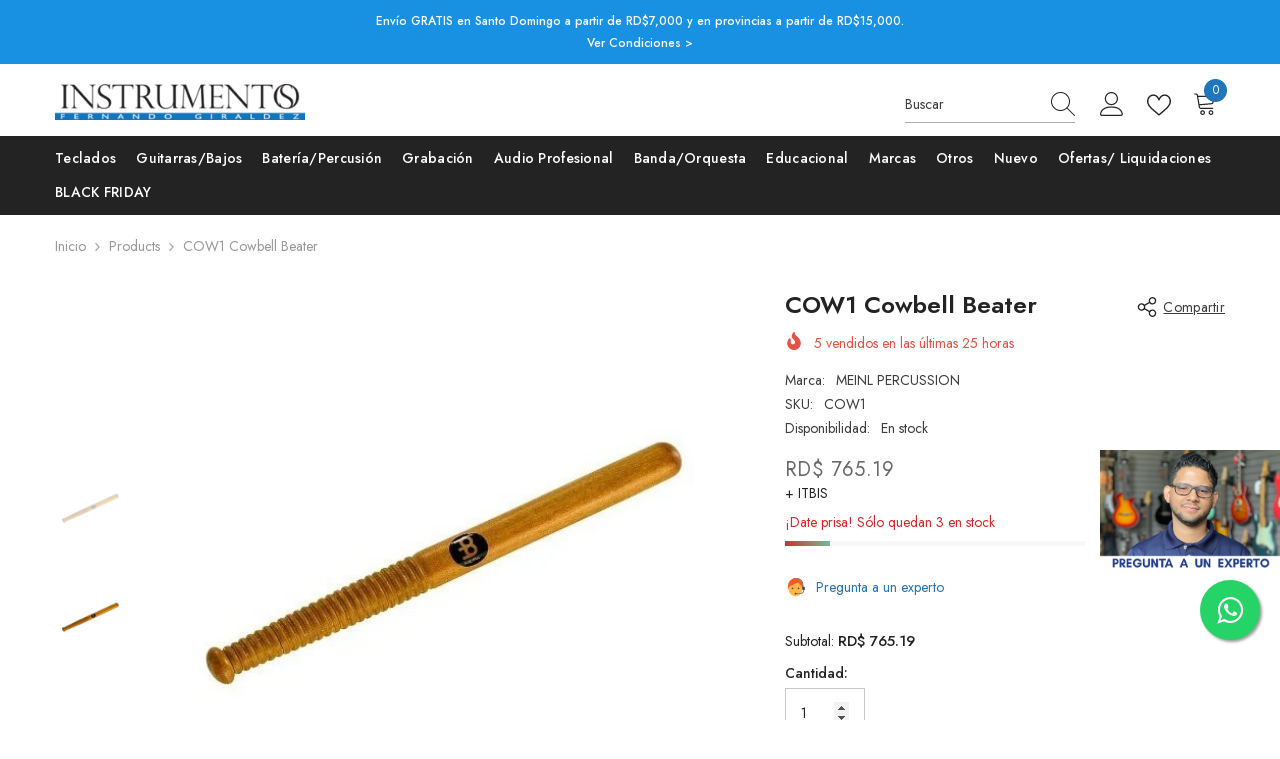

--- FILE ---
content_type: text/html; charset=utf-8
request_url: https://instrumentos.com.do/products/cowbell-beater-cow1
body_size: 69824
content:
<!doctype html><html class="no-js" lang="es">
    <head>
        <meta charset="utf-8">
        <meta http-equiv="X-UA-Compatible" content="IE=edge">
        <meta name="viewport" content="width=device-width,initial-scale=1">
        <meta name="theme-color" content="">
        <link rel="canonical" href="https://instrumentos.com.do/products/cowbell-beater-cow1" canonical-shop-url="https://instrumentos.com.do/"><link rel="shortcut icon" href="//instrumentos.com.do/cdn/shop/files/isotipo-instrumentos-fg_32x32.png?v=1733254761" type="image/png"><link rel="preconnect" href="https://cdn.shopify.com" crossorigin>
        <title>COW1 Cowbell beater  &ndash; Instrumentos Fernando Giraldez</title><meta name="description" content="Baqueta especial para cencerro fabricada con una madera de gran dureza.------Baqueta especial para cencerro">

<meta property="og:site_name" content="Instrumentos Fernando Giraldez">
<meta property="og:url" content="https://instrumentos.com.do/products/cowbell-beater-cow1">
<meta property="og:title" content="COW1 Cowbell beater">
<meta property="og:type" content="product">
<meta property="og:description" content="Baqueta especial para cencerro fabricada con una madera de gran dureza.------Baqueta especial para cencerro"><meta property="og:image" content="http://instrumentos.com.do/cdn/shop/files/meinl-cow1-baqueta-cencerro.jpg?v=1733745562">
  <meta property="og:image:secure_url" content="https://instrumentos.com.do/cdn/shop/files/meinl-cow1-baqueta-cencerro.jpg?v=1733745562">
  <meta property="og:image:width" content="560">
  <meta property="og:image:height" content="560"><meta property="og:price:amount" content="765.19">
  <meta property="og:price:currency" content="DOP"><meta name="twitter:site" content="@intent/follow?original_referer=https%3A%2F%2Fwww.instrumentos.com.do%2F&ref_src=twsrc%5Etfw&screen_name=instrumentosfg&tw_p=followbutton"><meta name="twitter:card" content="summary_large_image">
<meta name="twitter:title" content="COW1 Cowbell beater">
<meta name="twitter:description" content="Baqueta especial para cencerro fabricada con una madera de gran dureza.------Baqueta especial para cencerro">

        <script>window.performance && window.performance.mark && window.performance.mark('shopify.content_for_header.start');</script><meta name="facebook-domain-verification" content="hp30rowvlvj8zbq4xdchgwyovsd52b">
<meta id="shopify-digital-wallet" name="shopify-digital-wallet" content="/90759528744/digital_wallets/dialog">
<link rel="alternate" type="application/json+oembed" href="https://instrumentos.com.do/products/cowbell-beater-cow1.oembed">
<script async="async" src="/checkouts/internal/preloads.js?locale=es-DO"></script>
<script id="shopify-features" type="application/json">{"accessToken":"cf60fc533967b99d4dd5f275fe8aea68","betas":["rich-media-storefront-analytics"],"domain":"instrumentos.com.do","predictiveSearch":true,"shopId":90759528744,"locale":"es"}</script>
<script>var Shopify = Shopify || {};
Shopify.shop = "instrumentos-fg-dr.myshopify.com";
Shopify.locale = "es";
Shopify.currency = {"active":"DOP","rate":"1.0"};
Shopify.country = "DO";
Shopify.theme = {"name":"shopify-themes-instrumentosfg\/main","id":175756017960,"schema_name":"Ella","schema_version":"6.7.1","theme_store_id":null,"role":"main"};
Shopify.theme.handle = "null";
Shopify.theme.style = {"id":null,"handle":null};
Shopify.cdnHost = "instrumentos.com.do/cdn";
Shopify.routes = Shopify.routes || {};
Shopify.routes.root = "/";</script>
<script type="module">!function(o){(o.Shopify=o.Shopify||{}).modules=!0}(window);</script>
<script>!function(o){function n(){var o=[];function n(){o.push(Array.prototype.slice.apply(arguments))}return n.q=o,n}var t=o.Shopify=o.Shopify||{};t.loadFeatures=n(),t.autoloadFeatures=n()}(window);</script>
<script id="shop-js-analytics" type="application/json">{"pageType":"product"}</script>
<script defer="defer" async type="module" src="//instrumentos.com.do/cdn/shopifycloud/shop-js/modules/v2/client.init-shop-cart-sync_Dv_Iw91q.es.esm.js"></script>
<script defer="defer" async type="module" src="//instrumentos.com.do/cdn/shopifycloud/shop-js/modules/v2/chunk.common_C-BXt62u.esm.js"></script>
<script type="module">
  await import("//instrumentos.com.do/cdn/shopifycloud/shop-js/modules/v2/client.init-shop-cart-sync_Dv_Iw91q.es.esm.js");
await import("//instrumentos.com.do/cdn/shopifycloud/shop-js/modules/v2/chunk.common_C-BXt62u.esm.js");

  window.Shopify.SignInWithShop?.initShopCartSync?.({"fedCMEnabled":true,"windoidEnabled":true});

</script>
<script id="__st">var __st={"a":90759528744,"offset":-14400,"reqid":"0274b1ba-5716-4c16-b159-a50f1f5f3e25-1762856121","pageurl":"instrumentos.com.do\/products\/cowbell-beater-cow1","u":"25b6a9c70858","p":"product","rtyp":"product","rid":9512239464744};</script>
<script>window.ShopifyPaypalV4VisibilityTracking = true;</script>
<script id="captcha-bootstrap">!function(){'use strict';const t='contact',e='account',n='new_comment',o=[[t,t],['blogs',n],['comments',n],[t,'customer']],c=[[e,'customer_login'],[e,'guest_login'],[e,'recover_customer_password'],[e,'create_customer']],r=t=>t.map((([t,e])=>`form[action*='/${t}']:not([data-nocaptcha='true']) input[name='form_type'][value='${e}']`)).join(','),a=t=>()=>t?[...document.querySelectorAll(t)].map((t=>t.form)):[];function s(){const t=[...o],e=r(t);return a(e)}const i='password',u='form_key',d=['recaptcha-v3-token','g-recaptcha-response','h-captcha-response',i],f=()=>{try{return window.sessionStorage}catch{return}},m='__shopify_v',_=t=>t.elements[u];function p(t,e,n=!1){try{const o=window.sessionStorage,c=JSON.parse(o.getItem(e)),{data:r}=function(t){const{data:e,action:n}=t;return t[m]||n?{data:e,action:n}:{data:t,action:n}}(c);for(const[e,n]of Object.entries(r))t.elements[e]&&(t.elements[e].value=n);n&&o.removeItem(e)}catch(o){console.error('form repopulation failed',{error:o})}}const l='form_type',E='cptcha';function T(t){t.dataset[E]=!0}const w=window,h=w.document,L='Shopify',v='ce_forms',y='captcha';let A=!1;((t,e)=>{const n=(g='f06e6c50-85a8-45c8-87d0-21a2b65856fe',I='https://cdn.shopify.com/shopifycloud/storefront-forms-hcaptcha/ce_storefront_forms_captcha_hcaptcha.v1.5.2.iife.js',D={infoText:'Protegido por hCaptcha',privacyText:'Privacidad',termsText:'Términos'},(t,e,n)=>{const o=w[L][v],c=o.bindForm;if(c)return c(t,g,e,D).then(n);var r;o.q.push([[t,g,e,D],n]),r=I,A||(h.body.append(Object.assign(h.createElement('script'),{id:'captcha-provider',async:!0,src:r})),A=!0)});var g,I,D;w[L]=w[L]||{},w[L][v]=w[L][v]||{},w[L][v].q=[],w[L][y]=w[L][y]||{},w[L][y].protect=function(t,e){n(t,void 0,e),T(t)},Object.freeze(w[L][y]),function(t,e,n,w,h,L){const[v,y,A,g]=function(t,e,n){const i=e?o:[],u=t?c:[],d=[...i,...u],f=r(d),m=r(i),_=r(d.filter((([t,e])=>n.includes(e))));return[a(f),a(m),a(_),s()]}(w,h,L),I=t=>{const e=t.target;return e instanceof HTMLFormElement?e:e&&e.form},D=t=>v().includes(t);t.addEventListener('submit',(t=>{const e=I(t);if(!e)return;const n=D(e)&&!e.dataset.hcaptchaBound&&!e.dataset.recaptchaBound,o=_(e),c=g().includes(e)&&(!o||!o.value);(n||c)&&t.preventDefault(),c&&!n&&(function(t){try{if(!f())return;!function(t){const e=f();if(!e)return;const n=_(t);if(!n)return;const o=n.value;o&&e.removeItem(o)}(t);const e=Array.from(Array(32),(()=>Math.random().toString(36)[2])).join('');!function(t,e){_(t)||t.append(Object.assign(document.createElement('input'),{type:'hidden',name:u})),t.elements[u].value=e}(t,e),function(t,e){const n=f();if(!n)return;const o=[...t.querySelectorAll(`input[type='${i}']`)].map((({name:t})=>t)),c=[...d,...o],r={};for(const[a,s]of new FormData(t).entries())c.includes(a)||(r[a]=s);n.setItem(e,JSON.stringify({[m]:1,action:t.action,data:r}))}(t,e)}catch(e){console.error('failed to persist form',e)}}(e),e.submit())}));const S=(t,e)=>{t&&!t.dataset[E]&&(n(t,e.some((e=>e===t))),T(t))};for(const o of['focusin','change'])t.addEventListener(o,(t=>{const e=I(t);D(e)&&S(e,y())}));const B=e.get('form_key'),M=e.get(l),P=B&&M;t.addEventListener('DOMContentLoaded',(()=>{const t=y();if(P)for(const e of t)e.elements[l].value===M&&p(e,B);[...new Set([...A(),...v().filter((t=>'true'===t.dataset.shopifyCaptcha))])].forEach((e=>S(e,t)))}))}(h,new URLSearchParams(w.location.search),n,t,e,['guest_login'])})(!0,!0)}();</script>
<script integrity="sha256-52AcMU7V7pcBOXWImdc/TAGTFKeNjmkeM1Pvks/DTgc=" data-source-attribution="shopify.loadfeatures" defer="defer" src="//instrumentos.com.do/cdn/shopifycloud/storefront/assets/storefront/load_feature-81c60534.js" crossorigin="anonymous"></script>
<script data-source-attribution="shopify.dynamic_checkout.dynamic.init">var Shopify=Shopify||{};Shopify.PaymentButton=Shopify.PaymentButton||{isStorefrontPortableWallets:!0,init:function(){window.Shopify.PaymentButton.init=function(){};var t=document.createElement("script");t.src="https://instrumentos.com.do/cdn/shopifycloud/portable-wallets/latest/portable-wallets.es.js",t.type="module",document.head.appendChild(t)}};
</script>
<script data-source-attribution="shopify.dynamic_checkout.buyer_consent">
  function portableWalletsHideBuyerConsent(e){var t=document.getElementById("shopify-buyer-consent"),n=document.getElementById("shopify-subscription-policy-button");t&&n&&(t.classList.add("hidden"),t.setAttribute("aria-hidden","true"),n.removeEventListener("click",e))}function portableWalletsShowBuyerConsent(e){var t=document.getElementById("shopify-buyer-consent"),n=document.getElementById("shopify-subscription-policy-button");t&&n&&(t.classList.remove("hidden"),t.removeAttribute("aria-hidden"),n.addEventListener("click",e))}window.Shopify?.PaymentButton&&(window.Shopify.PaymentButton.hideBuyerConsent=portableWalletsHideBuyerConsent,window.Shopify.PaymentButton.showBuyerConsent=portableWalletsShowBuyerConsent);
</script>
<script data-source-attribution="shopify.dynamic_checkout.cart.bootstrap">document.addEventListener("DOMContentLoaded",(function(){function t(){return document.querySelector("shopify-accelerated-checkout-cart, shopify-accelerated-checkout")}if(t())Shopify.PaymentButton.init();else{new MutationObserver((function(e,n){t()&&(Shopify.PaymentButton.init(),n.disconnect())})).observe(document.body,{childList:!0,subtree:!0})}}));
</script>
<script id="sections-script" data-sections="header-navigation-plain,header-mobile" defer="defer" src="//instrumentos.com.do/cdn/shop/t/6/compiled_assets/scripts.js?1104"></script>
<script>window.performance && window.performance.mark && window.performance.mark('shopify.content_for_header.end');</script>
        <style>@import url('https://fonts.googleapis.com/css?family=Jost:300,300i,400,400i,500,500i,600,600i,700,700i,800,800i&display=swap');
                

:root {
        --font-family-1: Jost;
        --font-family-2: Jost;

        /* Settings Body */--font-body-family: Jost;--font-body-size: 14px;--font-body-weight: 400;--body-line-height: 22px;--body-letter-spacing: 0;

        /* Settings Heading */--font-heading-family: Jost;--font-heading-size: 18px;--font-heading-weight: 700;--font-heading-style: normal;--heading-line-height: 25px;--heading-letter-spacing: .02em;--heading-text-transform: uppercase;--heading-border-height: 2px;

        /* Menu Lv1 */--font-menu-lv1-family: Jost;--font-menu-lv1-size: 14px;--font-menu-lv1-weight: 500;--menu-lv1-line-height: 22px;--menu-lv1-letter-spacing: .02em;--menu-lv1-text-transform: capitalize;

        /* Menu Lv2 */--font-menu-lv2-family: Jost;--font-menu-lv2-size: 14px;--font-menu-lv2-weight: 400;--menu-lv2-line-height: 22px;--menu-lv2-letter-spacing: .02em;--menu-lv2-text-transform: none;

        /* Menu Lv3 */--font-menu-lv3-family: Jost;--font-menu-lv3-size: 12px;--font-menu-lv3-weight: 400;--menu-lv3-line-height: 22px;--menu-lv3-letter-spacing: .02em;--menu-lv3-text-transform: none;

        /* Mega Menu Lv2 */--font-mega-menu-lv2-family: Jost;--font-mega-menu-lv2-size: 14px;--font-mega-menu-lv2-weight: 400;--font-mega-menu-lv2-style: normal;--mega-menu-lv2-line-height: 20px;--mega-menu-lv2-letter-spacing: .02em;--mega-menu-lv2-text-transform: none;

        /* Mega Menu Lv3 */--font-mega-menu-lv3-family: Jost;--font-mega-menu-lv3-size: 12px;--font-mega-menu-lv3-weight: 400;--mega-menu-lv3-line-height: 22px;--mega-menu-lv3-letter-spacing: .02em;--mega-menu-lv3-text-transform: capitalize;

        /* Product Card Title */--product-title-font: Jost;--product-title-font-size : 16px;--product-title-font-weight : 500;--product-title-line-height: 22px;--product-title-letter-spacing: .02em;--product-title-line-text : 2;--product-title-text-transform : capitalize;--product-title-margin-bottom: 10px;

        /* Product Card Vendor */--product-vendor-font: Jost;--product-vendor-font-size : 12px;--product-vendor-font-weight : 400;--product-vendor-font-style : normal;--product-vendor-line-height: 22px;--product-vendor-letter-spacing: .02em;--product-vendor-text-transform : uppercase;--product-vendor-margin-bottom: 0px;--product-vendor-margin-top: 0px;

        /* Product Card Price */--product-price-font: Jost;--product-price-font-size : 14px;--product-price-font-weight : 400;--product-price-line-height: 22px;--product-price-letter-spacing: .02em;--product-price-margin-top: 0px;--product-price-margin-bottom: 13px;

        /* Product Card Badge */--badge-font: Jost;--badge-font-size : 12px;--badge-font-weight : 400;--badge-text-transform : capitalize;--badge-letter-spacing: .02em;--badge-line-height: 20px;--badge-border-radius: 2px;--badge-padding-top: 0px;--badge-padding-bottom: 0px;--badge-padding-left-right: 8px;--badge-postion-top: 15px;--badge-postion-left-right: 15px;

        /* Product Quickview */
        --product-quickview-font-size : 12px; --product-quickview-line-height: 16px; --product-quickview-border-radius: 30px; --product-quickview-padding-top: 5px; --product-quickview-padding-bottom: 5px; --product-quickview-padding-left-right: 7px; --product-quickview-sold-out-product: #e95144;--product-quickview-box-shadow: none;/* Blog Card Tile */--blog-title-font: Jost;--blog-title-font-size : 18px; --blog-title-font-weight : 600; --blog-title-line-height: 36px; --blog-title-letter-spacing: .02em; --blog-title-text-transform : capitalize;

        /* Blog Card Info (Date, Author) */--blog-info-font: Jost;--blog-info-font-size : 12px; --blog-info-font-weight : 400; --blog-info-line-height: 22px; --blog-info-letter-spacing: 0; --blog-info-text-transform : uppercase;

        /* Button 1 */--btn-1-font-family: Jost;--btn-1-font-size: 16px; --btn-1-font-weight: 600; --btn-1-text-transform: uppercase; --btn-1-line-height: 22px; --btn-1-letter-spacing: .02em; --btn-1-text-align: center; --btn-1-border-radius: 0px; --btn-1-border-width: 1px; --btn-1-border-style: solid; --btn-1-padding-top: 8px; --btn-1-padding-bottom: 8px; --btn-1-horizontal-length: 0px; --btn-1-vertical-length: 0px; --btn-1-blur-radius: 0px; --btn-1-spread: 0px;
        
--btn-1-all-bg-opacity-hover: rgba(0, 0, 0, 0.5);--btn-1-inset: ;/* Button 2 */--btn-2-font-family: Jost;--btn-2-font-size: 16px; --btn-2-font-weight: 700; --btn-2-text-transform: uppercase; --btn-2-line-height: 22px; --btn-2-letter-spacing: .02em; --btn-2-text-align: right; --btn-2-border-radius: 0px; --btn-2-border-width: 1px; --btn-2-border-style: solid; --btn-2-padding-top: 8px; --btn-2-padding-bottom: 8px; --btn-2-horizontal-length: 4px; --btn-2-vertical-length: 4px; --btn-2-blur-radius: 7px; --btn-2-spread: 0px;
        
--btn-2-all-bg-opacity: rgba(25, 145, 226, 0.5);--btn-2-all-bg-opacity-hover: rgba(0, 0, 0, 0.5);--btn-2-inset: ;/* Button 3 */--btn-3-font-family: Jost;--btn-3-font-size: 16px; --btn-3-font-weight: 700; --btn-3-text-transform: uppercase; --btn-3-line-height: 22px; --btn-3-letter-spacing: .05em; --btn-3-text-align: center; --btn-3-border-radius: 0px; --btn-3-border-width: 1px; --btn-3-border-style: solid; --btn-3-padding-top: 8px; --btn-3-padding-bottom: 8px; --btn-3-horizontal-length: 0px; --btn-3-vertical-length: 0px; --btn-3-blur-radius: 0px; --btn-3-spread: 0px;
        
--btn-3-all-bg-opacity: rgba(0, 0, 0, 0.1);--btn-3-all-bg-opacity-hover: rgba(0, 0, 0, 0.1);--btn-3-inset: ;/* Footer Heading */--footer-heading-font-family: Jost;--footer-heading-font-size : 16px; --footer-heading-font-weight : 600; --footer-heading-line-height : 22px; --footer-heading-letter-spacing : .02em; --footer-heading-text-transform : uppercase;

        /* Footer Link */--footer-link-font-family: Jost;--footer-link-font-size : 12px; --footer-link-font-weight : ; --footer-link-line-height : 30px; --footer-link-letter-spacing : 0; --footer-link-text-transform : capitalize;

        /* Page Title */--font-page-title-family: Jost;--font-page-title-size: 24px; --font-page-title-weight: 700; --font-page-title-style: normal; --page-title-line-height: 30px; --page-title-letter-spacing: .05em; --page-title-text-transform: uppercase;

        /* Font Product Tab Title */
        --font-tab-type-1: Jost; --font-tab-type-2: Jost;

        /* Text Size */
        --text-size-font-size : 10px; --text-size-font-weight : 400; --text-size-line-height : 22px; --text-size-letter-spacing : 0; --text-size-text-transform : uppercase; --text-size-color : #787878;

        /* Font Weight */
        --font-weight-normal: 400; --font-weight-medium: 500; --font-weight-semibold: 600; --font-weight-bold: 700; --font-weight-bolder: 800; --font-weight-black: 900;

        /* Radio Button */
        --form-label-checkbox-before-bg: #fff; --form-label-checkbox-before-border: #cecece; --form-label-checkbox-before-bg-checked: #000;

        /* Conatiner */
        --body-custom-width-container: 1600px;

        /* Layout Boxed */
        --color-background-layout-boxed: #f8f8f8;/* Arrow */
        --position-horizontal-slick-arrow: -30px;

        /* General Color*/
        --color-text: #232323; --color-text2: #969696; --color-global: #232323; --color-white: #FFFFFF; --color-grey: #868686; --color-black: #000000; --color-base-text-rgb: 35, 35, 35; --color-base-text2-rgb: 150, 150, 150; --color-background: #ffffff; --color-background-rgb: 255, 255, 255; --color-background-overylay: rgba(255, 255, 255, 0.9); --color-base-accent-text: ; --color-base-accent-1: ; --color-base-accent-2: ; --color-link: #2075bc; --color-link-hover: #232323; --color-error: #D93333; --color-error-bg: #FCEEEE; --color-success: #5A5A5A; --color-success-bg: #DFF0D8; --color-info: #202020; --color-info-bg: #FFF2DD; --color-link-underline: rgba(32, 117, 188, 0.5); --color-breadcrumb: #999999; --colors-breadcrumb-hover: #232323;--colors-breadcrumb-active: #999999; --border-global: #e6e6e6; --bg-global: #fafafa; --bg-planceholder: #fafafa; --color-warning: #fff; --bg-warning: #e0b252; --color-background-10 : #e9e9e9; --color-background-20 : #d3d3d3; --color-background-30 : #bdbdbd; --color-background-50 : #919191; --color-background-global : #919191;

        /* Arrow Color */
        --arrow-color: #323232; --arrow-background-color: #e8e8e8; --arrow-border-color: #c3c3c3;--arrow-color-hover: #ffffff;--arrow-background-color-hover: #2075bc;--arrow-border-color-hover: #2075bc;--arrow-width: 40px;--arrow-height: 40px;--arrow-size: px;--arrow-size-icon: 20px;--arrow-border-radius: 50%;--arrow-border-width: 1px;--arrow-width-half: -20px;

        /* Pagination Color */
        --pagination-item-color: #3c3c3c; --pagination-item-color-active: #3c3c3c; --pagination-item-bg-color: #fff;--pagination-item-bg-color-active: #fff;--pagination-item-border-color: #fff;--pagination-item-border-color-active: #ffffff;--pagination-arrow-color: #3c3c3c;--pagination-arrow-color-active: #3c3c3c;--pagination-arrow-bg-color: #fff;--pagination-arrow-bg-color-active: #fff;--pagination-arrow-border-color: #fff;--pagination-arrow-border-color-active: #fff;

        /* Dots Color */
        --dots-color: #e8e8e8;--dots-border-color: #e8e8e8;--dots-color-active: #232323;--dots-border-color-active: #232323;--dots-style2-background-opacity: #00000050;--dots-width: 12px;--dots-height: 12px;

        /* Button Color */
        --btn-1-color: #fff;--btn-1-bg: #2075bc;--btn-1-border: #2075bc;--btn-1-color-hover: #ffffff;--btn-1-bg-hover: #232323;--btn-1-border-hover: #232323;
        --btn-2-color: #232323;--btn-2-bg: #FFFFFF;--btn-2-border: #727272;--btn-2-color-hover: #FFFFFF;--btn-2-bg-hover: #232323;--btn-2-border-hover: #232323;
        --btn-3-color: #FFFFFF;--btn-3-bg: #e9514b;--btn-3-border: #e9514b;--btn-3-color-hover: #ffffff;--btn-3-bg-hover: #e9514b;--btn-3-border-hover: #e9514b;
        --anchor-transition: all ease .3s;--bg-white: #ffffff;--bg-black: #000000;--bg-grey: #808080;--icon: var(--color-text);--text-cart: #3c3c3c;--duration-short: 100ms;--duration-default: 350ms;--duration-long: 500ms;--form-input-bg: #ffffff;--form-input-border: #c7c7c7;--form-input-color: #232323;--form-input-placeholder: #868686;--form-label: #232323;

        --new-badge-color: #fafafa;--new-badge-bg: #2075bc;--sale-badge-color: #ffffff;--sale-badge-bg: #e64225;--sold-out-badge-color: #ffffff;--sold-out-badge-bg: #c1c1c1;--custom-badge-color: #ffffff;--custom-badge-bg: #ffbb49;--bundle-badge-color: #ffffff;--bundle-badge-bg: #232323;
        
        --product-title-color : #232323;--product-title-color-hover : #2075bc;--product-vendor-color : #696969;--product-price-color : #696969;--product-sale-price-color : #e64225;--product-compare-price-color : #696969;--product-countdown-color : #c12e48;--product-countdown-bg-color : #ffffff;

        --product-swatch-border : #cbcbcb;--product-swatch-border-active : #232323;--product-swatch-width : 30px;--product-swatch-height : 30px;--product-swatch-border-radius : 0px;--product-swatch-color-width : 40px;--product-swatch-color-height : 40px;--product-swatch-color-border-radius : 20px;

        --product-wishlist-color : #000000;--product-wishlist-bg : #ffffff;--product-wishlist-border : transparent;--product-wishlist-color-added : #ffffff;--product-wishlist-bg-added : #000000;--product-wishlist-border-added : transparent;--product-compare-color : #000000;--product-compare-bg : #FFFFFF;--product-compare-color-added : #D12442; --product-compare-bg-added : #FFFFFF; --product-hot-stock-text-color : #d62828; --product-quick-view-color : #ffffff; --product-cart-image-fit : contain; --product-title-variant-font-size: 16px;--product-quick-view-bg : #000000;--product-quick-view-bg-above-button: rgba(0, 0, 0, 0.7);--product-quick-view-color-hover : #000000;--product-quick-view-bg-hover : #ffffff;--product-action-color : #000000;--product-action-bg : #f9f9f9;--product-action-border : #f9f9f9;--product-action-color-hover : #FFFFFF;--product-action-bg-hover : #2075bc;--product-action-border-hover : #2075bc;

        /* Multilevel Category Filter */
        --color-label-multiLevel-categories: #232323;--bg-label-multiLevel-categories: #fff;--color-button-multiLevel-categories: #fff;--bg-button-multiLevel-categories: #ff8b21;--border-button-multiLevel-categories: transparent;--hover-color-button-multiLevel-categories: #fff;--hover-bg-button-multiLevel-categories: #ff8b21;--cart-item-bg : #ffffff;--cart-item-border : #e8e8e8;--cart-item-border-width : 1px;--cart-item-border-style : solid;--free-shipping-height : 10px;--free-shipping-border-radius : 0px;--free-shipping-color : #727272; --free-shipping-bg : #ededed;--free-shipping-bg-1: #f44336;--free-shipping-bg-2: #ffc206;--free-shipping-bg-3: #69c69c;--free-shipping-bg-4: #69c69c; --free-shipping-min-height : 20.0px;--w-product-swatch-custom: 25px;--h-product-swatch-custom: 25px;--w-product-swatch-custom-mb: 18px;--h-product-swatch-custom-mb: 18px;--font-size-product-swatch-more: 12px;--swatch-border : #cbcbcb;--swatch-border-active : #232323;

        --variant-size: #232323;--variant-size-border: #e7e7e7;--variant-size-bg: #ffffff;--variant-size-hover: #ffffff;--variant-size-border-hover: #232323;--variant-size-bg-hover: #232323;--variant-bg : #ffffff; --variant-color : #232323; --variant-bg-active : #ffffff; --variant-color-active : #232323;

        --fontsize-text-social: 12px;
        --page-content-distance: 64px;--sidebar-content-distance: 40px;--button-transition-ease: cubic-bezier(.25,.46,.45,.94);

        /* Loading Spinner Color */
        --spinner-top-color: #000000; --spinner-right-color: #2075bc; --spinner-bottom-color: #e8e8e8; --spinner-left-color: #f6f6f6;

        /* Product Card Marquee */
        --product-marquee-background-color: ;--product-marquee-text-color: #FFFFFF;--product-marquee-text-size: 14px;--product-marquee-text-mobile-size: 14px;--product-marquee-text-weight: 400;--product-marquee-text-transform: none;--product-marquee-text-style: italic;--product-marquee-speed: ; --product-marquee-line-height: calc(var(--product-marquee-text-mobile-size) * 1.5);
    }
</style>
        <link href="//instrumentos.com.do/cdn/shop/t/6/assets/base.css?v=137176739027621928341741791015" rel="stylesheet" type="text/css" media="all" />
<link href="//instrumentos.com.do/cdn/shop/t/6/assets/animated.css?v=124579380764407670711741275185" rel="stylesheet" type="text/css" media="all" />
<link href="//instrumentos.com.do/cdn/shop/t/6/assets/component-card.css?v=37789734809484140271741275186" rel="stylesheet" type="text/css" media="all" />
<link href="//instrumentos.com.do/cdn/shop/t/6/assets/component-loading-overlay.css?v=23413779889692260311741275186" rel="stylesheet" type="text/css" media="all" />
<link href="//instrumentos.com.do/cdn/shop/t/6/assets/component-loading-banner.css?v=174182093490133639901741275187" rel="stylesheet" type="text/css" media="all" />
<link href="//instrumentos.com.do/cdn/shop/t/6/assets/component-quick-cart.css?v=737790180285505231741275187" rel="stylesheet" type="text/css" media="all" />
<link rel="stylesheet" href="//instrumentos.com.do/cdn/shop/t/6/assets/vendor.css?v=51530415543490038341741275187" media="print" onload="this.media='all'">
<noscript><link href="//instrumentos.com.do/cdn/shop/t/6/assets/vendor.css?v=51530415543490038341741275187" rel="stylesheet" type="text/css" media="all" /></noscript>



<link href="//instrumentos.com.do/cdn/shop/t/6/assets/component-predictive-search.css?v=108862789226156590491741275190" rel="stylesheet" type="text/css" media="all" />
<link rel="stylesheet" href="//instrumentos.com.do/cdn/shop/t/6/assets/component-newsletter.css?v=111617043413587308161741275187" media="print" onload="this.media='all'">
<link rel="stylesheet" href="//instrumentos.com.do/cdn/shop/t/6/assets/component-slider.css?v=134420753549460766241741275186" media="print" onload="this.media='all'">
<link rel="stylesheet" href="//instrumentos.com.do/cdn/shop/t/6/assets/component-list-social.css?v=102044711114163579551741275187" media="print" onload="this.media='all'"><noscript><link href="//instrumentos.com.do/cdn/shop/t/6/assets/component-newsletter.css?v=111617043413587308161741275187" rel="stylesheet" type="text/css" media="all" /></noscript>
<noscript><link href="//instrumentos.com.do/cdn/shop/t/6/assets/component-slider.css?v=134420753549460766241741275186" rel="stylesheet" type="text/css" media="all" /></noscript>
<noscript><link href="//instrumentos.com.do/cdn/shop/t/6/assets/component-list-social.css?v=102044711114163579551741275187" rel="stylesheet" type="text/css" media="all" /></noscript>

<style type="text/css">
	.nav-title-mobile {display: none;}.list-menu--disclosure{display: none;position: absolute;min-width: 100%;width: 22rem;background-color: var(--bg-white);box-shadow: 0 1px 4px 0 rgb(0 0 0 / 15%);padding: 5px 0 5px 20px;opacity: 0;visibility: visible;pointer-events: none;transition: opacity var(--duration-default) ease, transform var(--duration-default) ease;}.list-menu--disclosure-2{margin-left: calc(100% - 15px);z-index: 2;top: -5px;}.list-menu--disclosure:focus {outline: none;}.list-menu--disclosure.localization-selector {max-height: 18rem;overflow: auto;width: 10rem;padding: 0.5rem;}.js menu-drawer > details > summary::before, .js menu-drawer > details[open]:not(.menu-opening) > summary::before {content: '';position: absolute;cursor: default;width: 100%;height: calc(100vh - 100%);height: calc(var(--viewport-height, 100vh) - (var(--header-bottom-position, 100%)));top: 100%;left: 0;background: var(--color-foreground-50);opacity: 0;visibility: hidden;z-index: 2;transition: opacity var(--duration-default) ease,visibility var(--duration-default) ease;}menu-drawer > details[open] > summary::before {visibility: visible;opacity: 1;}.menu-drawer {position: absolute;transform: translateX(-100%);visibility: hidden;z-index: 3;left: 0;top: 100%;width: 100%;max-width: calc(100vw - 4rem);padding: 0;border: 0.1rem solid var(--color-background-10);border-left: 0;border-bottom: 0;background-color: var(--bg-white);overflow-x: hidden;}.js .menu-drawer {height: calc(100vh - 100%);height: calc(var(--viewport-height, 100vh) - (var(--header-bottom-position, 100%)));}.js details[open] > .menu-drawer, .js details[open] > .menu-drawer__submenu {transition: transform var(--duration-default) ease, visibility var(--duration-default) ease;}.no-js details[open] > .menu-drawer, .js details[open].menu-opening > .menu-drawer, details[open].menu-opening > .menu-drawer__submenu {transform: translateX(0);visibility: visible;}@media screen and (min-width: 750px) {.menu-drawer {width: 40rem;}.no-js .menu-drawer {height: auto;}}.menu-drawer__inner-container {position: relative;height: 100%;}.menu-drawer__navigation-container {display: grid;grid-template-rows: 1fr auto;align-content: space-between;overflow-y: auto;height: 100%;}.menu-drawer__navigation {padding: 0 0 5.6rem 0;}.menu-drawer__inner-submenu {height: 100%;overflow-x: hidden;overflow-y: auto;}.no-js .menu-drawer__navigation {padding: 0;}.js .menu-drawer__menu li {width: 100%;border-bottom: 1px solid #e6e6e6;overflow: hidden;}.menu-drawer__menu-item{line-height: var(--body-line-height);letter-spacing: var(--body-letter-spacing);padding: 10px 20px 10px 15px;cursor: pointer;display: flex;align-items: center;justify-content: space-between;}.menu-drawer__menu-item .label{display: inline-block;vertical-align: middle;font-size: calc(var(--font-body-size) - 4px);font-weight: var(--font-weight-normal);letter-spacing: var(--body-letter-spacing);height: 20px;line-height: 20px;margin: 0 0 0 10px;padding: 0 5px;text-transform: uppercase;text-align: center;position: relative;}.menu-drawer__menu-item .label:before{content: "";position: absolute;border: 5px solid transparent;top: 50%;left: -9px;transform: translateY(-50%);}.menu-drawer__menu-item > .icon{width: 24px;height: 24px;margin: 0 10px 0 0;}.menu-drawer__menu-item > .symbol {position: absolute;right: 20px;top: 50%;transform: translateY(-50%);display: flex;align-items: center;justify-content: center;font-size: 0;pointer-events: none;}.menu-drawer__menu-item > .symbol .icon{width: 14px;height: 14px;opacity: .6;}.menu-mobile-icon .menu-drawer__menu-item{justify-content: flex-start;}.no-js .menu-drawer .menu-drawer__menu-item > .symbol {display: none;}.js .menu-drawer__submenu {position: absolute;top: 0;width: 100%;bottom: 0;left: 0;background-color: var(--bg-white);z-index: 1;transform: translateX(100%);visibility: hidden;}.js .menu-drawer__submenu .menu-drawer__submenu {overflow-y: auto;}.menu-drawer__close-button {display: block;width: 100%;padding: 10px 15px;background-color: transparent;border: none;background: #f6f8f9;position: relative;}.menu-drawer__close-button .symbol{position: absolute;top: auto;left: 20px;width: auto;height: 22px;z-index: 10;display: flex;align-items: center;justify-content: center;font-size: 0;pointer-events: none;}.menu-drawer__close-button .icon {display: inline-block;vertical-align: middle;width: 18px;height: 18px;transform: rotate(180deg);}.menu-drawer__close-button .text{max-width: calc(100% - 50px);white-space: nowrap;overflow: hidden;text-overflow: ellipsis;display: inline-block;vertical-align: top;width: 100%;margin: 0 auto;}.no-js .menu-drawer__close-button {display: none;}.menu-drawer__utility-links {padding: 2rem;}.menu-drawer__account {display: inline-flex;align-items: center;text-decoration: none;padding: 1.2rem;margin-left: -1.2rem;font-size: 1.4rem;}.menu-drawer__account .icon-account {height: 2rem;width: 2rem;margin-right: 1rem;}.menu-drawer .list-social {justify-content: flex-start;margin-left: -1.25rem;margin-top: 2rem;}.menu-drawer .list-social:empty {display: none;}.menu-drawer .list-social__link {padding: 1.3rem 1.25rem;}

	/* Style General */
	.d-block{display: block}.d-inline-block{display: inline-block}.d-flex{display: flex}.d-none {display: none}.d-grid{display: grid}.ver-alg-mid {vertical-align: middle}.ver-alg-top{vertical-align: top}
	.flex-jc-start{justify-content:flex-start}.flex-jc-end{justify-content:flex-end}.flex-jc-center{justify-content:center}.flex-jc-between{justify-content:space-between}.flex-jc-stretch{justify-content:stretch}.flex-align-start{align-items: flex-start}.flex-align-center{align-items: center}.flex-align-end{align-items: flex-end}.flex-align-stretch{align-items:stretch}.flex-wrap{flex-wrap: wrap}.flex-nowrap{flex-wrap: nowrap}.fd-row{flex-direction:row}.fd-row-reverse{flex-direction:row-reverse}.fd-column{flex-direction:column}.fd-column-reverse{flex-direction:column-reverse}.fg-0{flex-grow:0}.fs-0{flex-shrink:0}.gap-15{gap:15px}.gap-30{gap:30px}.gap-col-30{column-gap:30px}
	.p-relative{position:relative}.p-absolute{position:absolute}.p-static{position:static}.p-fixed{position:fixed;}
	.zi-1{z-index:1}.zi-2{z-index:2}.zi-3{z-index:3}.zi-5{z-index:5}.zi-6{z-index:6}.zi-7{z-index:7}.zi-9{z-index:9}.zi-10{z-index:10}.zi-99{z-index:99} .zi-100{z-index:100} .zi-101{z-index:101}
	.top-0{top:0}.top-100{top:100%}.top-auto{top:auto}.left-0{left:0}.left-auto{left:auto}.right-0{right:0}.right-auto{right:auto}.bottom-0{bottom:0}
	.middle-y{top:50%;transform:translateY(-50%)}.middle-x{left:50%;transform:translateX(-50%)}
	.opacity-0{opacity:0}.opacity-1{opacity:1}
	.o-hidden{overflow:hidden}.o-visible{overflow:visible}.o-unset{overflow:unset}.o-x-hidden{overflow-x:hidden}.o-y-auto{overflow-y:auto;}
	.pt-0{padding-top:0}.pt-2{padding-top:2px}.pt-5{padding-top:5px}.pt-10{padding-top:10px}.pt-10-imp{padding-top:10px !important}.pt-12{padding-top:12px}.pt-16{padding-top:16px}.pt-20{padding-top:20px}.pt-24{padding-top:24px}.pt-30{padding-top:30px}.pt-32{padding-top:32px}.pt-36{padding-top:36px}.pt-48{padding-top:48px}.pb-0{padding-bottom:0}.pb-5{padding-bottom:5px}.pb-10{padding-bottom:10px}.pb-10-imp{padding-bottom:10px !important}.pb-12{padding-bottom:12px}.pb-15{padding-bottom:15px}.pb-16{padding-bottom:16px}.pb-18{padding-bottom:18px}.pb-20{padding-bottom:20px}.pb-24{padding-bottom:24px}.pb-32{padding-bottom:32px}.pb-40{padding-bottom:40px}.pb-48{padding-bottom:48px}.pb-50{padding-bottom:50px}.pb-80{padding-bottom:80px}.pb-84{padding-bottom:84px}.pr-0{padding-right:0}.pr-5{padding-right: 5px}.pr-10{padding-right:10px}.pr-20{padding-right:20px}.pr-24{padding-right:24px}.pr-30{padding-right:30px}.pr-36{padding-right:36px}.pr-80{padding-right:80px}.pl-0{padding-left:0}.pl-12{padding-left:12px}.pl-20{padding-left:20px}.pl-24{padding-left:24px}.pl-36{padding-left:36px}.pl-48{padding-left:48px}.pl-52{padding-left:52px}.pl-80{padding-left:80px}.p-zero{padding:0}
	.m-lr-auto{margin:0 auto}.m-zero{margin:0}.ml-auto{margin-left:auto}.ml-0{margin-left:0}.ml-5{margin-left:5px}.ml-15{margin-left:15px}.ml-20{margin-left:20px}.ml-30{margin-left:30px}.mr-auto{margin-right:auto}.mr-0{margin-right:0}.mr-5{margin-right:5px}.mr-10{margin-right:10px}.mr-20{margin-right:20px}.mr-30{margin-right:30px}.mt-0{margin-top: 0}.mt-10{margin-top: 10px}.mt-15{margin-top: 15px}.mt-20{margin-top: 20px}.mt-25{margin-top: 25px}.mt-30{margin-top: 30px}.mt-40{margin-top: 40px}.mt-45{margin-top: 45px}.mb-0{margin-bottom: 0}.mb-5{margin-bottom: 5px}.mb-10{margin-bottom: 10px}.mb-15{margin-bottom: 15px}.mb-18{margin-bottom: 18px}.mb-20{margin-bottom: 20px}.mb-30{margin-bottom: 30px}
	.h-0{height:0}.h-100{height:100%}.h-100v{height:100vh}.h-auto{height:auto}.mah-100{max-height:100%}.mih-15{min-height: 15px}.mih-none{min-height: unset}.lih-15{line-height: 15px}
	.w-50pc{width:50%}.w-100{width:100%}.w-100v{width:100vw}.maw-100{max-width:100%}.maw-300{max-width:300px}.maw-480{max-width: 480px}.maw-780{max-width: 780px}.w-auto{width:auto}.minw-auto{min-width: auto}.min-w-100{min-width: 100px}
	.float-l{float:left}.float-r{float:right}
	.b-zero{border:none}.br-50p{border-radius:50%}.br-zero{border-radius:0}.br-2{border-radius:2px}.bg-none{background: none}
	.stroke-w-0{stroke-width: 0px}.stroke-w-1h{stroke-width: 0.5px}.stroke-w-1{stroke-width: 1px}.stroke-w-3{stroke-width: 3px}.stroke-w-5{stroke-width: 5px}.stroke-w-7 {stroke-width: 7px}.stroke-w-10 {stroke-width: 10px}.stroke-w-12 {stroke-width: 12px}.stroke-w-15 {stroke-width: 15px}.stroke-w-20 {stroke-width: 20px}.stroke-w-25 {stroke-width: 25px}.stroke-w-30{stroke-width: 30px}.stroke-w-32 {stroke-width: 32px}.stroke-w-40 {stroke-width: 40px}
	.w-21{width: 21px}.w-23{width: 23px}.w-24{width: 24px}.h-22{height: 22px}.h-23{height: 23px}.h-24{height: 24px}.w-h-16{width: 16px;height: 16px}.w-h-17{width: 17px;height: 17px}.w-h-18 {width: 18px;height: 18px}.w-h-19{width: 19px;height: 19px}.w-h-20 {width: 20px;height: 20px}.w-h-21{width: 21px;height: 21px}.w-h-22 {width: 22px;height: 22px}.w-h-23{width: 23px;height: 23px}.w-h-24 {width: 24px;height: 24px}.w-h-25 {width: 25px;height: 25px}.w-h-26 {width: 26px;height: 26px}.w-h-27 {width: 27px;height: 27px}.w-h-28 {width: 28px;height: 28px}.w-h-29 {width: 29px;height: 29px}.w-h-30 {width: 30px;height: 30px}.w-h-31 {width: 31px;height: 31px}.w-h-32 {width: 32px;height: 32px}.w-h-33 {width: 33px;height: 33px}.w-h-34 {width: 34px;height: 34px}.w-h-35 {width: 35px;height: 35px}.w-h-36 {width: 36px;height: 36px}.w-h-37 {width: 37px;height: 37px}
	.txt-d-none{text-decoration:none}.txt-d-underline{text-decoration:underline}.txt-u-o-1{text-underline-offset: 1px}.txt-u-o-2{text-underline-offset: 2px}.txt-u-o-3{text-underline-offset: 3px}.txt-u-o-4{text-underline-offset: 4px}.txt-u-o-5{text-underline-offset: 5px}.txt-u-o-6{text-underline-offset: 6px}.txt-u-o-8{text-underline-offset: 8px}.txt-u-o-12{text-underline-offset: 12px}.txt-t-up{text-transform:uppercase}.txt-t-cap{text-transform:capitalize}
	.ft-0{font-size: 0}.ft-16{font-size: 16px}.ls-0{letter-spacing: 0}.ls-02{letter-spacing: 0.2em}.ls-05{letter-spacing: 0.5em}.ft-i{font-style: italic}
	.button-effect svg{transition: 0.3s}.button-effect:hover svg{transform: rotate(180deg)}
	.icon-effect:hover svg {transform: scale(1.15)}.icon-effect:hover .icon-search-1 {transform: rotate(-90deg) scale(1.15)}
	.link-effect > span:after, .link-effect > .text__icon:after{content: "";position: absolute;bottom: -2px;left: 0;height: 1px;width: 100%;transform: scaleX(0);transition: transform var(--duration-default) ease-out;transform-origin: right}
	.link-effect > .text__icon:after{ bottom: 0 }
	.link-effect > span:hover:after, .link-effect > .text__icon:hover:after{transform: scaleX(1);transform-origin: left}
	@media (min-width: 1025px){
		.pl-lg-80{padding-left:80px}.pr-lg-80{padding-right:80px}
	}
</style>
        <script src="//instrumentos.com.do/cdn/shop/t/6/assets/vendor.js?v=37601539231953232631741275186" type="text/javascript"></script>
<script src="//instrumentos.com.do/cdn/shop/t/6/assets/global.js?v=94502625666594437981741275185" type="text/javascript"></script>
<script src="//instrumentos.com.do/cdn/shop/t/6/assets/lazysizes.min.js?v=122719776364282065531741275191" type="text/javascript"></script>
<!-- <script src="//instrumentos.com.do/cdn/shop/t/6/assets/menu.js?v=67448401357794802601741275188" type="text/javascript"></script> --><script src="//instrumentos.com.do/cdn/shop/t/6/assets/predictive-search.js?v=169066947095343241311741275186" defer="defer"></script>

<script>
    window.lazySizesConfig = window.lazySizesConfig || {};
    lazySizesConfig.loadMode = 1;
    window.lazySizesConfig.init = false;
    lazySizes.init();

    window.rtl_slick = false;
    window.mobile_menu = 'default';
    
        window.money_format = 'RD$ {{amount}}';
    
    window.shop_currency = 'DOP';
    window.currencySymbol ="$";
    window.show_multiple_currencies = false;
    window.routes = {
        root: '',
        cart: '/cart',
        cart_add_url: '/cart/add',
        cart_change_url: '/cart/change',
        cart_update_url: '/cart/update',
        collection_all: '/collections/all',
        predictive_search_url: '/search/suggest',
        search_url: '/search'
    }; 
    window.button_load_more = {
        default: `Ver más`,
        loading: `Cargando...`,
        view_all: `Ver todo`,
        no_more: `No hay más productos`,
        no_more_collection: `No hay más colecciones`
    };
    window.after_add_to_cart = {
        type: 'quick_cart',
        message: `se ha añadido a tu carrito.`,
        message_2: `Producto añadido al carrito con éxito`
    };
    window.variant_image_group_quick_view = false;
    window.quick_view = {
        show: true,
        show_mb: true
    };
    window.quick_shop = {
        show: false,
        see_details: `Ver todos los detalles`,
    };
    window.quick_cart = {
        show: true
    };
    window.cartStrings = {
        error: `Se produjo un error al actualizar tu carrito. Por favor, inténtalo de nuevo.`,
        quantityError: `Sólo puedes añadir [quantity] de este artículo a tu carrito.`,
        addProductOutQuantity: `Sólo puedes añadir [maxQuantity] de este artículo a tu carrito.`,
        addProductOutQuantity2: `La cantidad de este producto es insuficiente.`,
        cartErrorMessage: `Translation missing: es.sections.cart.cart_quantity_error_prefix`,
        soldoutText: `agotado`,
        alreadyText: `todo`,
        items: `artículos`,
        item: `artículo`,
        item_99: `99+`,
    };
    window.variantStrings = {
        addToCart: `Añadir al carrito`,
        addingToCart: `Añadiendo al carrito...`,
        addedToCart: `Añadido al carrito`,
        submit: `Enviar`,
        soldOut: `Agotado`,
        unavailable: `No disponible`,
        soldOut_message: `¡Esta variante está agotada!`,
        unavailable_message: `¡Esta variante no está disponible!`,
        addToCart_message: `¡Debe seleccionar al menos un producto para añadirlo!`,
        select: `Seleccionar opciones`,
        preOrder: `PRE ORDENAR`,
        add: `Añadir`,
        unavailable_with_option: `[value] (no disponible)`,
        hide_variants_unavailable: false
    };
    window.quickOrderListStrings = {
        itemsAdded: `[quantity] artículos añadidos`,
        itemAdded: `[quantity] artículo añadido`,
        itemsRemoved: `[quantity] artículos eliminados`,
        itemRemoved: `[quantity] artículo eliminado`,
        viewCart: `Ver carrito`,
        each: `/cu`,
        min_error: `Este artículo tiene un mínimo de [min]`,
        max_error: `Este artículo tiene un máximo de [max]`,
        step_error: `Sólo puedes añadir este artículo en incrementos de [step]`,
    };
    window.inventory_text = {
        hotStock: `¡Date prisa! Sólo quedan [inventory]`,
        hotStock2: `¡Date prisa! Sólo quedan [inventory] en stock`,
        warningQuantity: `Cantidad máxima: [inventory]`,
        inStock: `En stock`,
        outOfStock: `Agotado`,
        manyInStock: `Muchos en stock`,
        show_options: `Mostrar variantes`,
        hide_options: `Ocultar variantes`,
        adding : `Añadiendo`,
        thank_you : `Gracias`,
        add_more : `Añadir más`,
        cart_feedback : `Añadido`
    };
    
        
            window.free_shipping_price = 5000;
        
        window.free_shipping_text = {
            free_shipping_message: `Envío gratuito para pedidos superiores a`,
            free_shipping_message_1: `¡Tienes derecho a envío gratuito!`,
            free_shipping_message_2:`A solo`,
            free_shipping_message_3: `para`,
            free_shipping_message_4: `envío gratuito`,
            free_shipping_1: `Gratis`,
            free_shipping_2: `Por determinar`
        };
    
    
        window.notify_me = {
            show: true,
            success: `¡Gracias! Te avisaremos en breve cuando este producto/variante esté disponible.`,
            error: `Utiliza una dirección de correo electrónico válida, como: maria@gmail.com.`,
            button: `Avísame`
        };
    
    window.compare = {
        show: false,
        add: `Añadir para comparar`,
        added: `Añadido para comparar`,
        message: `¡Debes seleccionar al menos dos productos para comparar!`
    };
    window.wishlist = {
        show: true,
        add: `Añadir a la lista`,
        added: `Añadido a tu lista`,
        empty: `No se ha añadido ningún artículo a tu lista de deseos`,
        continue_shopping: `Seguir comprando`
    };
    window.pagination = {
        style: 1,
        next: `Siguiente`,
        prev: `Anterior`
    }
    window.countdown = {
        text: `Limited-Time Offers, End in:`,
        day: `D`,
        hour: `H`,
        min: `M`,
        sec: `S`,
        day_2: `Días`,
        hour_2: `Horas`,
        min_2: `Mins`,
        sec_2: `Segs`,
        days: `Días`,
        hours: `Horas`,
        mins: `Mins`,
        secs: `Segs`,
        d: `d`,
        h: `h`,
        m: `m`,
        s: `s`
    };
    window.customer_view = {
        text: `[number] clientes están viendo este producto`
    };

    
        window.arrows = {
            icon_next: `<button type="button" class="slick-next" aria-label="Next" role="button"><svg role="img" xmlns="http://www.w3.org/2000/svg" viewBox="0 0 24 24"><path d="M 7.75 1.34375 L 6.25 2.65625 L 14.65625 12 L 6.25 21.34375 L 7.75 22.65625 L 16.75 12.65625 L 17.34375 12 L 16.75 11.34375 Z"></path></svg></button>`,
            icon_prev: `<button type="button" class="slick-prev" aria-label="Previous" role="button"><svg role="img" xmlns="http://www.w3.org/2000/svg" viewBox="0 0 24 24"><path d="M 7.75 1.34375 L 6.25 2.65625 L 14.65625 12 L 6.25 21.34375 L 7.75 22.65625 L 16.75 12.65625 L 17.34375 12 L 16.75 11.34375 Z"></path></svg></button>`
        }
    

    window.dynamic_browser_title = {
        show: false,
        text: 'Come back ⚡'
    };
    
    window.show_more_btn_text = {
        show_more: `Ver más`,
        show_less: `Ver menos`,
        show_all: `Mostrar todo`,
    };

    function getCookie(cname) {
        let name = cname + "=";
        let decodedCookie = decodeURIComponent(document.cookie);
        let ca = decodedCookie.split(';');
        for(let i = 0; i <ca.length; i++) {
          let c = ca[i];
          while (c.charAt(0) == ' ') {
            c = c.substring(1);
          }
          if (c.indexOf(name) == 0) {
            return c.substring(name.length, c.length);
          }
        }
        return "";
    }
    
    const cookieAnnouncemenClosed = getCookie('announcement');
    window.announcementClosed = cookieAnnouncemenClosed === 'closed'
</script>

        <script>document.documentElement.className = document.documentElement.className.replace('no-js', 'js');</script><!-- BEGIN app block: shopify://apps/xo-insert-code/blocks/insert-code-header/72017b12-3679-442e-b23c-5c62460717f5 --><!-- XO-InsertCode Header -->
	<meta name="facebook-domain-verification" content="4g6vhxwwisi0pczkygraqrmao7od6z" />


<style>
	.whatsapp-float{
	position:fixed;
	width:60px;
	height:60px;
	bottom:80px;
	right:20px;
	background-color:#25d366;
	color:#FFF;
	border-radius:50px;
	text-align:center;
  font-size:30px;
	box-shadow: 2px 2px 3px #999;
  z-index:100;
}
.whatsapp-float .my-float{
	margin-top:16px;
}
</style>


<script type="text/javascript">
	// Google Tag Manager
(function(w,d,s,l,i){w[l]=w[l]||[];w[l].push({'gtm.start':
new Date().getTime(),event:'gtm.js'});var f=d.getElementsByTagName(s)[0],
j=d.createElement(s),dl=l!='dataLayer'?'&l='+l:'';j.async=true;j.src=
'https://www.googletagmanager.com/gtm.js?id='+i+dl;f.parentNode.insertBefore(j,f);
})(window,document,'script','dataLayer','GTM-T636H4F');
// End Google Tag Manager
// Meta Pixel Code
!function(f,b,e,v,n,t,s)
{if(f.fbq)return;n=f.fbq=function(){n.callMethod?
n.callMethod.apply(n,arguments):n.queue.push(arguments)};
if(!f._fbq)f._fbq=n;n.push=n;n.loaded=!0;n.version='2.0';
n.queue=[];t=b.createElement(e);t.async=!0;
t.src=v;s=b.getElementsByTagName(e)[0];
s.parentNode.insertBefore(t,s)}(window, document,'script',
'https://connect.facebook.net/en_US/fbevents.js');
fbq('init', '509904508006682');
fbq('track', 'PageView');
// End Meta Pixel Code
</script>

<!-- End: XO-InsertCode Header -->


<!-- END app block --><!-- BEGIN app block: shopify://apps/klaviyo-email-marketing-sms/blocks/klaviyo-onsite-embed/2632fe16-c075-4321-a88b-50b567f42507 -->












  <script async src="https://static.klaviyo.com/onsite/js/UhzQnW/klaviyo.js?company_id=UhzQnW"></script>
  <script>!function(){if(!window.klaviyo){window._klOnsite=window._klOnsite||[];try{window.klaviyo=new Proxy({},{get:function(n,i){return"push"===i?function(){var n;(n=window._klOnsite).push.apply(n,arguments)}:function(){for(var n=arguments.length,o=new Array(n),w=0;w<n;w++)o[w]=arguments[w];var t="function"==typeof o[o.length-1]?o.pop():void 0,e=new Promise((function(n){window._klOnsite.push([i].concat(o,[function(i){t&&t(i),n(i)}]))}));return e}}})}catch(n){window.klaviyo=window.klaviyo||[],window.klaviyo.push=function(){var n;(n=window._klOnsite).push.apply(n,arguments)}}}}();</script>

  
    <script id="viewed_product">
      if (item == null) {
        var _learnq = _learnq || [];

        var MetafieldReviews = null
        var MetafieldYotpoRating = null
        var MetafieldYotpoCount = null
        var MetafieldLooxRating = null
        var MetafieldLooxCount = null
        var okendoProduct = null
        var okendoProductReviewCount = null
        var okendoProductReviewAverageValue = null
        try {
          // The following fields are used for Customer Hub recently viewed in order to add reviews.
          // This information is not part of __kla_viewed. Instead, it is part of __kla_viewed_reviewed_items
          MetafieldReviews = {};
          MetafieldYotpoRating = null
          MetafieldYotpoCount = null
          MetafieldLooxRating = null
          MetafieldLooxCount = null

          okendoProduct = null
          // If the okendo metafield is not legacy, it will error, which then requires the new json formatted data
          if (okendoProduct && 'error' in okendoProduct) {
            okendoProduct = null
          }
          okendoProductReviewCount = okendoProduct ? okendoProduct.reviewCount : null
          okendoProductReviewAverageValue = okendoProduct ? okendoProduct.reviewAverageValue : null
        } catch (error) {
          console.error('Error in Klaviyo onsite reviews tracking:', error);
        }

        var item = {
          Name: "COW1 Cowbell beater",
          ProductID: 9512239464744,
          Categories: ["Batería\/Percusión","Batería\/Percusión \u003e Percusión general","Batería\/Percusión \u003e Percusión general \u003e Cencerros"],
          ImageURL: "https://instrumentos.com.do/cdn/shop/files/meinl-cow1-baqueta-cencerro_grande.jpg?v=1733745562",
          URL: "https://instrumentos.com.do/products/cowbell-beater-cow1",
          Brand: "MEINL PERCUSSION",
          Price: "RD$ 765.19",
          Value: "765.19",
          CompareAtPrice: "RD$ 765.19"
        };
        _learnq.push(['track', 'Viewed Product', item]);
        _learnq.push(['trackViewedItem', {
          Title: item.Name,
          ItemId: item.ProductID,
          Categories: item.Categories,
          ImageUrl: item.ImageURL,
          Url: item.URL,
          Metadata: {
            Brand: item.Brand,
            Price: item.Price,
            Value: item.Value,
            CompareAtPrice: item.CompareAtPrice
          },
          metafields:{
            reviews: MetafieldReviews,
            yotpo:{
              rating: MetafieldYotpoRating,
              count: MetafieldYotpoCount,
            },
            loox:{
              rating: MetafieldLooxRating,
              count: MetafieldLooxCount,
            },
            okendo: {
              rating: okendoProductReviewAverageValue,
              count: okendoProductReviewCount,
            }
          }
        }]);
      }
    </script>
  




  <script>
    window.klaviyoReviewsProductDesignMode = false
  </script>







<!-- END app block --><link href="https://monorail-edge.shopifysvc.com" rel="dns-prefetch">
<script>(function(){if ("sendBeacon" in navigator && "performance" in window) {try {var session_token_from_headers = performance.getEntriesByType('navigation')[0].serverTiming.find(x => x.name == '_s').description;} catch {var session_token_from_headers = undefined;}var session_cookie_matches = document.cookie.match(/_shopify_s=([^;]*)/);var session_token_from_cookie = session_cookie_matches && session_cookie_matches.length === 2 ? session_cookie_matches[1] : "";var session_token = session_token_from_headers || session_token_from_cookie || "";function handle_abandonment_event(e) {var entries = performance.getEntries().filter(function(entry) {return /monorail-edge.shopifysvc.com/.test(entry.name);});if (!window.abandonment_tracked && entries.length === 0) {window.abandonment_tracked = true;var currentMs = Date.now();var navigation_start = performance.timing.navigationStart;var payload = {shop_id: 90759528744,url: window.location.href,navigation_start,duration: currentMs - navigation_start,session_token,page_type: "product"};window.navigator.sendBeacon("https://monorail-edge.shopifysvc.com/v1/produce", JSON.stringify({schema_id: "online_store_buyer_site_abandonment/1.1",payload: payload,metadata: {event_created_at_ms: currentMs,event_sent_at_ms: currentMs}}));}}window.addEventListener('pagehide', handle_abandonment_event);}}());</script>
<script id="web-pixels-manager-setup">(function e(e,d,r,n,o){if(void 0===o&&(o={}),!Boolean(null===(a=null===(i=window.Shopify)||void 0===i?void 0:i.analytics)||void 0===a?void 0:a.replayQueue)){var i,a;window.Shopify=window.Shopify||{};var t=window.Shopify;t.analytics=t.analytics||{};var s=t.analytics;s.replayQueue=[],s.publish=function(e,d,r){return s.replayQueue.push([e,d,r]),!0};try{self.performance.mark("wpm:start")}catch(e){}var l=function(){var e={modern:/Edge?\/(1{2}[4-9]|1[2-9]\d|[2-9]\d{2}|\d{4,})\.\d+(\.\d+|)|Firefox\/(1{2}[4-9]|1[2-9]\d|[2-9]\d{2}|\d{4,})\.\d+(\.\d+|)|Chrom(ium|e)\/(9{2}|\d{3,})\.\d+(\.\d+|)|(Maci|X1{2}).+ Version\/(15\.\d+|(1[6-9]|[2-9]\d|\d{3,})\.\d+)([,.]\d+|)( \(\w+\)|)( Mobile\/\w+|) Safari\/|Chrome.+OPR\/(9{2}|\d{3,})\.\d+\.\d+|(CPU[ +]OS|iPhone[ +]OS|CPU[ +]iPhone|CPU IPhone OS|CPU iPad OS)[ +]+(15[._]\d+|(1[6-9]|[2-9]\d|\d{3,})[._]\d+)([._]\d+|)|Android:?[ /-](13[3-9]|1[4-9]\d|[2-9]\d{2}|\d{4,})(\.\d+|)(\.\d+|)|Android.+Firefox\/(13[5-9]|1[4-9]\d|[2-9]\d{2}|\d{4,})\.\d+(\.\d+|)|Android.+Chrom(ium|e)\/(13[3-9]|1[4-9]\d|[2-9]\d{2}|\d{4,})\.\d+(\.\d+|)|SamsungBrowser\/([2-9]\d|\d{3,})\.\d+/,legacy:/Edge?\/(1[6-9]|[2-9]\d|\d{3,})\.\d+(\.\d+|)|Firefox\/(5[4-9]|[6-9]\d|\d{3,})\.\d+(\.\d+|)|Chrom(ium|e)\/(5[1-9]|[6-9]\d|\d{3,})\.\d+(\.\d+|)([\d.]+$|.*Safari\/(?![\d.]+ Edge\/[\d.]+$))|(Maci|X1{2}).+ Version\/(10\.\d+|(1[1-9]|[2-9]\d|\d{3,})\.\d+)([,.]\d+|)( \(\w+\)|)( Mobile\/\w+|) Safari\/|Chrome.+OPR\/(3[89]|[4-9]\d|\d{3,})\.\d+\.\d+|(CPU[ +]OS|iPhone[ +]OS|CPU[ +]iPhone|CPU IPhone OS|CPU iPad OS)[ +]+(10[._]\d+|(1[1-9]|[2-9]\d|\d{3,})[._]\d+)([._]\d+|)|Android:?[ /-](13[3-9]|1[4-9]\d|[2-9]\d{2}|\d{4,})(\.\d+|)(\.\d+|)|Mobile Safari.+OPR\/([89]\d|\d{3,})\.\d+\.\d+|Android.+Firefox\/(13[5-9]|1[4-9]\d|[2-9]\d{2}|\d{4,})\.\d+(\.\d+|)|Android.+Chrom(ium|e)\/(13[3-9]|1[4-9]\d|[2-9]\d{2}|\d{4,})\.\d+(\.\d+|)|Android.+(UC? ?Browser|UCWEB|U3)[ /]?(15\.([5-9]|\d{2,})|(1[6-9]|[2-9]\d|\d{3,})\.\d+)\.\d+|SamsungBrowser\/(5\.\d+|([6-9]|\d{2,})\.\d+)|Android.+MQ{2}Browser\/(14(\.(9|\d{2,})|)|(1[5-9]|[2-9]\d|\d{3,})(\.\d+|))(\.\d+|)|K[Aa][Ii]OS\/(3\.\d+|([4-9]|\d{2,})\.\d+)(\.\d+|)/},d=e.modern,r=e.legacy,n=navigator.userAgent;return n.match(d)?"modern":n.match(r)?"legacy":"unknown"}(),u="modern"===l?"modern":"legacy",c=(null!=n?n:{modern:"",legacy:""})[u],f=function(e){return[e.baseUrl,"/wpm","/b",e.hashVersion,"modern"===e.buildTarget?"m":"l",".js"].join("")}({baseUrl:d,hashVersion:r,buildTarget:u}),m=function(e){var d=e.version,r=e.bundleTarget,n=e.surface,o=e.pageUrl,i=e.monorailEndpoint;return{emit:function(e){var a=e.status,t=e.errorMsg,s=(new Date).getTime(),l=JSON.stringify({metadata:{event_sent_at_ms:s},events:[{schema_id:"web_pixels_manager_load/3.1",payload:{version:d,bundle_target:r,page_url:o,status:a,surface:n,error_msg:t},metadata:{event_created_at_ms:s}}]});if(!i)return console&&console.warn&&console.warn("[Web Pixels Manager] No Monorail endpoint provided, skipping logging."),!1;try{return self.navigator.sendBeacon.bind(self.navigator)(i,l)}catch(e){}var u=new XMLHttpRequest;try{return u.open("POST",i,!0),u.setRequestHeader("Content-Type","text/plain"),u.send(l),!0}catch(e){return console&&console.warn&&console.warn("[Web Pixels Manager] Got an unhandled error while logging to Monorail."),!1}}}}({version:r,bundleTarget:l,surface:e.surface,pageUrl:self.location.href,monorailEndpoint:e.monorailEndpoint});try{o.browserTarget=l,function(e){var d=e.src,r=e.async,n=void 0===r||r,o=e.onload,i=e.onerror,a=e.sri,t=e.scriptDataAttributes,s=void 0===t?{}:t,l=document.createElement("script"),u=document.querySelector("head"),c=document.querySelector("body");if(l.async=n,l.src=d,a&&(l.integrity=a,l.crossOrigin="anonymous"),s)for(var f in s)if(Object.prototype.hasOwnProperty.call(s,f))try{l.dataset[f]=s[f]}catch(e){}if(o&&l.addEventListener("load",o),i&&l.addEventListener("error",i),u)u.appendChild(l);else{if(!c)throw new Error("Did not find a head or body element to append the script");c.appendChild(l)}}({src:f,async:!0,onload:function(){if(!function(){var e,d;return Boolean(null===(d=null===(e=window.Shopify)||void 0===e?void 0:e.analytics)||void 0===d?void 0:d.initialized)}()){var d=window.webPixelsManager.init(e)||void 0;if(d){var r=window.Shopify.analytics;r.replayQueue.forEach((function(e){var r=e[0],n=e[1],o=e[2];d.publishCustomEvent(r,n,o)})),r.replayQueue=[],r.publish=d.publishCustomEvent,r.visitor=d.visitor,r.initialized=!0}}},onerror:function(){return m.emit({status:"failed",errorMsg:"".concat(f," has failed to load")})},sri:function(e){var d=/^sha384-[A-Za-z0-9+/=]+$/;return"string"==typeof e&&d.test(e)}(c)?c:"",scriptDataAttributes:o}),m.emit({status:"loading"})}catch(e){m.emit({status:"failed",errorMsg:(null==e?void 0:e.message)||"Unknown error"})}}})({shopId: 90759528744,storefrontBaseUrl: "https://instrumentos.com.do",extensionsBaseUrl: "https://extensions.shopifycdn.com/cdn/shopifycloud/web-pixels-manager",monorailEndpoint: "https://monorail-edge.shopifysvc.com/unstable/produce_batch",surface: "storefront-renderer",enabledBetaFlags: ["2dca8a86"],webPixelsConfigList: [{"id":"1882259752","configuration":"{\"accountID\":\"UhzQnW\",\"webPixelConfig\":\"eyJlbmFibGVBZGRlZFRvQ2FydEV2ZW50cyI6IHRydWV9\"}","eventPayloadVersion":"v1","runtimeContext":"STRICT","scriptVersion":"9a3e1117c25e3d7955a2b89bcfe1cdfd","type":"APP","apiClientId":123074,"privacyPurposes":["ANALYTICS","MARKETING"],"dataSharingAdjustments":{"protectedCustomerApprovalScopes":["read_customer_address","read_customer_email","read_customer_name","read_customer_personal_data","read_customer_phone"]}},{"id":"1076724008","configuration":"{\"pixel_id\":\"509904508006682\",\"pixel_type\":\"facebook_pixel\"}","eventPayloadVersion":"v1","runtimeContext":"OPEN","scriptVersion":"ca16bc87fe92b6042fbaa3acc2fbdaa6","type":"APP","apiClientId":2329312,"privacyPurposes":["ANALYTICS","MARKETING","SALE_OF_DATA"],"dataSharingAdjustments":{"protectedCustomerApprovalScopes":["read_customer_address","read_customer_email","read_customer_name","read_customer_personal_data","read_customer_phone"]}},{"id":"shopify-app-pixel","configuration":"{}","eventPayloadVersion":"v1","runtimeContext":"STRICT","scriptVersion":"0450","apiClientId":"shopify-pixel","type":"APP","privacyPurposes":["ANALYTICS","MARKETING"]},{"id":"shopify-custom-pixel","eventPayloadVersion":"v1","runtimeContext":"LAX","scriptVersion":"0450","apiClientId":"shopify-pixel","type":"CUSTOM","privacyPurposes":["ANALYTICS","MARKETING"]}],isMerchantRequest: false,initData: {"shop":{"name":"Instrumentos Fernando Giraldez","paymentSettings":{"currencyCode":"DOP"},"myshopifyDomain":"instrumentos-fg-dr.myshopify.com","countryCode":"DO","storefrontUrl":"https:\/\/instrumentos.com.do"},"customer":null,"cart":null,"checkout":null,"productVariants":[{"price":{"amount":765.19,"currencyCode":"DOP"},"product":{"title":"COW1 Cowbell beater","vendor":"MEINL PERCUSSION","id":"9512239464744","untranslatedTitle":"COW1 Cowbell beater","url":"\/products\/cowbell-beater-cow1","type":""},"id":"49602649817384","image":{"src":"\/\/instrumentos.com.do\/cdn\/shop\/files\/meinl-cow1-baqueta-cencerro.jpg?v=1733745562"},"sku":"COW1","title":"Default Title","untranslatedTitle":"Default Title"}],"purchasingCompany":null},},"https://instrumentos.com.do/cdn","ae1676cfwd2530674p4253c800m34e853cb",{"modern":"","legacy":""},{"shopId":"90759528744","storefrontBaseUrl":"https:\/\/instrumentos.com.do","extensionBaseUrl":"https:\/\/extensions.shopifycdn.com\/cdn\/shopifycloud\/web-pixels-manager","surface":"storefront-renderer","enabledBetaFlags":"[\"2dca8a86\"]","isMerchantRequest":"false","hashVersion":"ae1676cfwd2530674p4253c800m34e853cb","publish":"custom","events":"[[\"page_viewed\",{}],[\"product_viewed\",{\"productVariant\":{\"price\":{\"amount\":765.19,\"currencyCode\":\"DOP\"},\"product\":{\"title\":\"COW1 Cowbell beater\",\"vendor\":\"MEINL PERCUSSION\",\"id\":\"9512239464744\",\"untranslatedTitle\":\"COW1 Cowbell beater\",\"url\":\"\/products\/cowbell-beater-cow1\",\"type\":\"\"},\"id\":\"49602649817384\",\"image\":{\"src\":\"\/\/instrumentos.com.do\/cdn\/shop\/files\/meinl-cow1-baqueta-cencerro.jpg?v=1733745562\"},\"sku\":\"COW1\",\"title\":\"Default Title\",\"untranslatedTitle\":\"Default Title\"}}]]"});</script><script>
  window.ShopifyAnalytics = window.ShopifyAnalytics || {};
  window.ShopifyAnalytics.meta = window.ShopifyAnalytics.meta || {};
  window.ShopifyAnalytics.meta.currency = 'DOP';
  var meta = {"product":{"id":9512239464744,"gid":"gid:\/\/shopify\/Product\/9512239464744","vendor":"MEINL PERCUSSION","type":"","variants":[{"id":49602649817384,"price":76519,"name":"COW1 Cowbell beater","public_title":null,"sku":"COW1"}],"remote":false},"page":{"pageType":"product","resourceType":"product","resourceId":9512239464744}};
  for (var attr in meta) {
    window.ShopifyAnalytics.meta[attr] = meta[attr];
  }
</script>
<script class="analytics">
  (function () {
    var customDocumentWrite = function(content) {
      var jquery = null;

      if (window.jQuery) {
        jquery = window.jQuery;
      } else if (window.Checkout && window.Checkout.$) {
        jquery = window.Checkout.$;
      }

      if (jquery) {
        jquery('body').append(content);
      }
    };

    var hasLoggedConversion = function(token) {
      if (token) {
        return document.cookie.indexOf('loggedConversion=' + token) !== -1;
      }
      return false;
    }

    var setCookieIfConversion = function(token) {
      if (token) {
        var twoMonthsFromNow = new Date(Date.now());
        twoMonthsFromNow.setMonth(twoMonthsFromNow.getMonth() + 2);

        document.cookie = 'loggedConversion=' + token + '; expires=' + twoMonthsFromNow;
      }
    }

    var trekkie = window.ShopifyAnalytics.lib = window.trekkie = window.trekkie || [];
    if (trekkie.integrations) {
      return;
    }
    trekkie.methods = [
      'identify',
      'page',
      'ready',
      'track',
      'trackForm',
      'trackLink'
    ];
    trekkie.factory = function(method) {
      return function() {
        var args = Array.prototype.slice.call(arguments);
        args.unshift(method);
        trekkie.push(args);
        return trekkie;
      };
    };
    for (var i = 0; i < trekkie.methods.length; i++) {
      var key = trekkie.methods[i];
      trekkie[key] = trekkie.factory(key);
    }
    trekkie.load = function(config) {
      trekkie.config = config || {};
      trekkie.config.initialDocumentCookie = document.cookie;
      var first = document.getElementsByTagName('script')[0];
      var script = document.createElement('script');
      script.type = 'text/javascript';
      script.onerror = function(e) {
        var scriptFallback = document.createElement('script');
        scriptFallback.type = 'text/javascript';
        scriptFallback.onerror = function(error) {
                var Monorail = {
      produce: function produce(monorailDomain, schemaId, payload) {
        var currentMs = new Date().getTime();
        var event = {
          schema_id: schemaId,
          payload: payload,
          metadata: {
            event_created_at_ms: currentMs,
            event_sent_at_ms: currentMs
          }
        };
        return Monorail.sendRequest("https://" + monorailDomain + "/v1/produce", JSON.stringify(event));
      },
      sendRequest: function sendRequest(endpointUrl, payload) {
        // Try the sendBeacon API
        if (window && window.navigator && typeof window.navigator.sendBeacon === 'function' && typeof window.Blob === 'function' && !Monorail.isIos12()) {
          var blobData = new window.Blob([payload], {
            type: 'text/plain'
          });

          if (window.navigator.sendBeacon(endpointUrl, blobData)) {
            return true;
          } // sendBeacon was not successful

        } // XHR beacon

        var xhr = new XMLHttpRequest();

        try {
          xhr.open('POST', endpointUrl);
          xhr.setRequestHeader('Content-Type', 'text/plain');
          xhr.send(payload);
        } catch (e) {
          console.log(e);
        }

        return false;
      },
      isIos12: function isIos12() {
        return window.navigator.userAgent.lastIndexOf('iPhone; CPU iPhone OS 12_') !== -1 || window.navigator.userAgent.lastIndexOf('iPad; CPU OS 12_') !== -1;
      }
    };
    Monorail.produce('monorail-edge.shopifysvc.com',
      'trekkie_storefront_load_errors/1.1',
      {shop_id: 90759528744,
      theme_id: 175756017960,
      app_name: "storefront",
      context_url: window.location.href,
      source_url: "//instrumentos.com.do/cdn/s/trekkie.storefront.308893168db1679b4a9f8a086857af995740364f.min.js"});

        };
        scriptFallback.async = true;
        scriptFallback.src = '//instrumentos.com.do/cdn/s/trekkie.storefront.308893168db1679b4a9f8a086857af995740364f.min.js';
        first.parentNode.insertBefore(scriptFallback, first);
      };
      script.async = true;
      script.src = '//instrumentos.com.do/cdn/s/trekkie.storefront.308893168db1679b4a9f8a086857af995740364f.min.js';
      first.parentNode.insertBefore(script, first);
    };
    trekkie.load(
      {"Trekkie":{"appName":"storefront","development":false,"defaultAttributes":{"shopId":90759528744,"isMerchantRequest":null,"themeId":175756017960,"themeCityHash":"14573621192595956222","contentLanguage":"es","currency":"DOP","eventMetadataId":"98ceb726-da84-4dcb-b318-eb82f0ce4119"},"isServerSideCookieWritingEnabled":true,"monorailRegion":"shop_domain","enabledBetaFlags":["f0df213a"]},"Session Attribution":{},"S2S":{"facebookCapiEnabled":true,"source":"trekkie-storefront-renderer","apiClientId":580111}}
    );

    var loaded = false;
    trekkie.ready(function() {
      if (loaded) return;
      loaded = true;

      window.ShopifyAnalytics.lib = window.trekkie;

      var originalDocumentWrite = document.write;
      document.write = customDocumentWrite;
      try { window.ShopifyAnalytics.merchantGoogleAnalytics.call(this); } catch(error) {};
      document.write = originalDocumentWrite;

      window.ShopifyAnalytics.lib.page(null,{"pageType":"product","resourceType":"product","resourceId":9512239464744,"shopifyEmitted":true});

      var match = window.location.pathname.match(/checkouts\/(.+)\/(thank_you|post_purchase)/)
      var token = match? match[1]: undefined;
      if (!hasLoggedConversion(token)) {
        setCookieIfConversion(token);
        window.ShopifyAnalytics.lib.track("Viewed Product",{"currency":"DOP","variantId":49602649817384,"productId":9512239464744,"productGid":"gid:\/\/shopify\/Product\/9512239464744","name":"COW1 Cowbell beater","price":"765.19","sku":"COW1","brand":"MEINL PERCUSSION","variant":null,"category":"","nonInteraction":true,"remote":false},undefined,undefined,{"shopifyEmitted":true});
      window.ShopifyAnalytics.lib.track("monorail:\/\/trekkie_storefront_viewed_product\/1.1",{"currency":"DOP","variantId":49602649817384,"productId":9512239464744,"productGid":"gid:\/\/shopify\/Product\/9512239464744","name":"COW1 Cowbell beater","price":"765.19","sku":"COW1","brand":"MEINL PERCUSSION","variant":null,"category":"","nonInteraction":true,"remote":false,"referer":"https:\/\/instrumentos.com.do\/products\/cowbell-beater-cow1"});
      }
    });


        var eventsListenerScript = document.createElement('script');
        eventsListenerScript.async = true;
        eventsListenerScript.src = "//instrumentos.com.do/cdn/shopifycloud/storefront/assets/shop_events_listener-3da45d37.js";
        document.getElementsByTagName('head')[0].appendChild(eventsListenerScript);

})();</script>
<script
  defer
  src="https://instrumentos.com.do/cdn/shopifycloud/perf-kit/shopify-perf-kit-2.1.2.min.js"
  data-application="storefront-renderer"
  data-shop-id="90759528744"
  data-render-region="gcp-us-central1"
  data-page-type="product"
  data-theme-instance-id="175756017960"
  data-theme-name="Ella"
  data-theme-version="6.7.1"
  data-monorail-region="shop_domain"
  data-resource-timing-sampling-rate="10"
  data-shs="true"
  data-shs-beacon="true"
  data-shs-export-with-fetch="true"
  data-shs-logs-sample-rate="1"
></script>
</head>

    <body class="template-product     product-card-layout-01  enable_button_disable_arrows enable_text_color_title hide_compare_homepage quick_shop_option_1 show_image_loading show_effect_close disable_currencies" allow-transparency>
        <div class="body-content-wrapper">
            <a class="skip-to-content-link button visually-hidden" href="#MainContent">Ir al contenido</a>
            
            <!-- BEGIN sections: header-group -->
<div id="shopify-section-sections--24165655609640__announcement-bar" class="shopify-section shopify-section-group-header-group"><style type="text/css">
        @keyframes SlideLeft {0% {transform: translate3d(0,0,0)} 100% {transform: translate3d(-100%,0,0)}}
        #shopify-section-sections--24165655609640__announcement-bar .announcement-bar {padding-top: 3px;padding-bottom: 3px;background: #1991e2}
        body.layout_rtl #shopify-section-sections--24165655609640__announcement-bar .announcement-bar {direction: ltr}
        .announcement-bar .layout--scroll {max-width: 100%;padding-left: 0; padding-right: 0;overflow: hidden;text-align: right;}
        .header-full-width #shopify-section-announcement-bar .announcement-bar .layout--scroll {padding-left: 0;padding-right: 0}
        .announcement-bar .layout--scroll .row {display: inline-block;text-align: left; white-space: nowrap}
        .announcement-bar__item-scroll {display: inline-block;width: max-content;will-change: transform,width;}
        .announcement-bar .layout--scroll .announcement-bar__item-scroll{animation: SlideLeft 5s linear infinite}
        .announcement-bar .layout--scroll:hover .announcement-bar__item-scroll,
        .announcement-bar .layout--scroll:focus .announcement-bar__item-scroll {animation-play-state: paused}
        .announcement-bar .layout--scroll .announcement-bar__message {width: auto;vertical-align: middle}
        .announcement-bar .layout--scroll .announcement-bar__message .message, 
        .announcement-bar .layout--scroll .announcement-bar__message p {padding: 5px 12.5px}
        .announcement-bar .announcement-bar__message svg {display: inline-block;vertical-align: middle;width: 16px;height: 16px}
        .announcement-bar .layout--scroll .announcement-bar__message .underline {text-decoration: underline;text-decoration-thickness: 1px;text-underline-offset: 4px}
        #shopify-section-sections--24165655609640__announcement-bar .announcement-bar__message, #shopify-section-sections--24165655609640__announcement-bar .announcement-bar__message .message, #shopify-section-sections--24165655609640__announcement-bar .announcement-bar__message a, #shopify-section-sections--24165655609640__announcement-bar .announcement-bar__message p, #shopify-section-sections--24165655609640__announcement-bar .top-mesage-countdown {
            color: #f8f8f8;font-size: 12px;font-style: normal;font-weight: 500;letter-spacing: 0 }
        .announcement-bar .announcement-close.hasCountDown {width: 21px;height: 21px}
        #shopify-section-sections--24165655609640__announcement-bar .announcement-bar .announcement-close svg {fill: #f8f8f8}
        #shopify-section-sections--24165655609640__announcement-bar .announcement-bar .announcement-countdown .clock-item{color: var(--countdown-text-color);border: 1px solid var(--countdown-text-border);background-color: var(--countdown-text-background)}
        #shopify-section-sections--24165655609640__announcement-bar .announcement-bar .announcement-countdown .clock-item:before{color: #f8f8f8}#shopify-section-sections--24165655609640__announcement-bar .announcement-bar .layout--slider .row{max-width: 80%; margin: 0 auto}
            #shopify-section-sections--24165655609640__announcement-bar .announcement-bar .slick-arrow svg{fill: #f8f8f8;color: #f8f8f8}.announcement-bar .layout--slider .announcement-bar__message{display: none}
        .announcement-bar .layout--slider .announcement-bar__message:first-child{display: inline-block}
        .announcement-bar .slick-slider .announcement-bar__message{display: inline-block}
        @media (max-width: 1400px){#shopify-section-sections--24165655609640__announcement-bar .announcement-bar .layout--slider .row{max-width: 50%}}
        @media (max-width: 1199px){#shopify-section-sections--24165655609640__announcement-bar .announcement-bar .layout--slider .row{ max-width: 90%}}
        @media (max-width: 1024px){
            .announcement-bar .announcement-countdown+.announcement-close{top: 20%}
            #shopify-section-sections--24165655609640__announcement-bar .announcement-bar__message .message.font-size-mb {font-size: calc(12px - 2px)}
        }
        @media (max-width: 551px){#shopify-section-sections--24165655609640__announcement-bar .announcement-bar .layout--slider .row{max-width: 100%}
                .announcement-bar .slick-arrow{display: none !important}#shopify-section-sections--24165655609640__announcement-bar .announcement-bar__message .message.font-size-mb {font-size: calc(12px - 4px)}
            #shopify-section-sections--24165655609640__announcement-bar .announcement-bar__message p.custom {font-size: 12px; font-weight: 400;letter-spacing: -0.01em;padding-left: 0;padding-right: 0;}
        }
    </style>
    <announcement-bar-component class="announcement-bar d-block" role="region" aria-label="Anuncio">
        <script>
            if (window.announcementClosed) {
                document.querySelector('.announcement-bar').remove();
            }
        </script>
        <div class="container layout--slider">
            <div class="row has-arrows" ><div class="announcement-bar__message text-center" id="0d1ad32e-d832-4f02-a011-f373b33430b1" style="--button-color-style: #26292d;--button-border-style: #ffffff;--button-background-style: #ffffff"><p> Envío GRATIS en Santo Domingo a partir de RD$7,000 y en provincias a partir de RD$15,000. <a href="https://instrumentos.com.do/pages/condiciones-de-envio-gratis">Ver Condiciones &gt;</a></p></div></div></div>
    </announcement-bar-component>
    
    <script>
        if (typeof announcementBar === 'undefined'){
            class AnnouncementBar extends HTMLElement {
                constructor() {
                    super();
                }
                
                connectedCallback() {
                    this.closeAnnouncementButton = this.querySelector('[data-close-announcement]');
                    this.announcementBarSlider = this.querySelector('[data-announcement-bar]');
                    this.announcementHasSlides = this.announcementBarSlider?.querySelectorAll('.announcement-bar__message').length > 1;

                    if (AnnouncementBar.getCookie('announcement') == 'closed') {
                        this.remove();
                    } else {
                        this.style.opacity = 1;
                        this.style.visibility = 'visible';
                    };
                    
                    this.initAnnouncementBarSlider();
                    this.closeAnnouncementButton?.addEventListener('click', this.closeAnnouncementBar.bind(this));
                }
        
                closeAnnouncementBar(e) {
                    e.preventDefault();
                    e.stopPropagation();
        
                    this.remove();
                    AnnouncementBar.setCookie('announcement', 'closed', 1);
                }

                initAnnouncementBarSlider() {
                    if (this.announcementHasSlides && !this.announcementBarSlider.classList.contains('slick-initialized')) {
                        let showArrows;
                        this.announcementBarSlider.dataset.arrows == 'true' || this.announcementBarSlider.dataset.arrows == true ? showArrows = true : showArrows = false;
                        $(this.announcementBarSlider).slick({
                            infinite: true,
                            vertical: false,
                            adaptiveHeight: true,
                            slidesToShow: 1,
                            slidesToScroll: 1,
                            dots: false,
                            arrows: showArrows,
                            autoplay: true,
                            autoplaySpeed: 3000,
                            nextArrow: '<button type="button" class="slick-next" aria-label="Next"><svg viewBox="0 0 478.448 478.448" class="icon icon-chevron-right" id="icon-chevron-right"><g><g><polygon points="131.659,0 100.494,32.035 313.804,239.232 100.494,446.373 131.65,478.448 377.954,239.232"></polygon></g></g><g></g><g></g><g></g><g></g><g></g><g></g><g></g><g></g><g></g><g></g><g></g><g></g><g></g><g></g><g></g></svg></button>',
                            prevArrow: '<button type="button" class="slick-prev" aria-label="Previous"><svg viewBox="0 0 370.814 370.814" class="icon icon-chevron-left" id="icon-chevron-left"><g><g><polygon points="292.92,24.848 268.781,0 77.895,185.401 268.781,370.814 292.92,345.961 127.638,185.401"></polygon></g></g><g></g><g></g><g></g><g></g><g></g><g></g><g></g><g></g><g></g><g></g><g></g><g></g><g></g><g></g><g></g></svg></button>',
                        });
                    }
                }

                static setCookie(cname, cvalue, exdays) {
                    const d = new Date();
                    d.setTime(d.getTime() + (exdays * 24 * 60 * 60 * 1000));
                    const expires = 'expires=' + d.toUTCString();
                    document.cookie = cname + '=' + cvalue + ';' + expires + ';path=/';
                }

                static getCookie(cname) {
                    const name = cname + '=';
                    const ca = document.cookie.split(';');
            
                    for (var i = 0; i < ca.length; i++) {
                        var c = ca[i];
                        while (c.charAt(0) === ' ') {
                            c = c.substring(1);
                        }
                        if (c.indexOf(name) === 0) {
                            return c.substring(name.length, c.length);
                        }
                    }
                    
                    return '';
                }
            }
        
            customElements.define('announcement-bar-component', AnnouncementBar);
            
            const elementToAnimate = document.querySelector('.announcement-bar');
            function toggleActiveClass() {
              const viewportHeight = window.innerHeight;
              const elementRect = elementToAnimate.getBoundingClientRect();

              if (elementRect.top < viewportHeight && elementRect.bottom >= 0) {
                elementToAnimate.classList.add('active-screen');
              } else {
                elementToAnimate.classList.remove('active-screen');
              }
            }

            window.addEventListener('scroll', toggleActiveClass);
            toggleActiveClass();

            var announcementBar = AnnouncementBar;
        }
    </script></div><div id="shopify-section-sections--24165655609640__header_basic_4bVegk" class="shopify-section shopify-section-group-header-group section-header-basic"><link href="//instrumentos.com.do/cdn/shop/t/6/assets/component-header-basic.css?v=101112844880494399291741275190" rel="stylesheet" type="text/css" media="all" />
<header class="header header-basic" style="--spacing-l-r: 0px; --bg-color: #ffffff; --p-top: 20px; --p-bottom: 10px">
    <div class="container container-1170">
        <div class="header-basic__content"><div class="header-basic__item header-basic__item--logo"><div class="header-top--center clearfix">
                                <div class="header__logo" style="--logo-width: 250px; --logo-font-size: 30px; --logo-font-weight: 900; --logo-color: #232323">
                                    <div class="header__heading">
                                        <a href="/" class="header__heading-link focus-inset"><img src="//instrumentos.com.do/cdn/shop/files/logo-instrumentos-fg.png?v=1735456699&amp;width=300" alt="Instrumentos Fernando Giraldez" srcset="//instrumentos.com.do/cdn/shop/files/logo-instrumentos-fg.png?v=1735456699&amp;width=50 50w, //instrumentos.com.do/cdn/shop/files/logo-instrumentos-fg.png?v=1735456699&amp;width=100 100w, //instrumentos.com.do/cdn/shop/files/logo-instrumentos-fg.png?v=1735456699&amp;width=150 150w, //instrumentos.com.do/cdn/shop/files/logo-instrumentos-fg.png?v=1735456699&amp;width=200 200w, //instrumentos.com.do/cdn/shop/files/logo-instrumentos-fg.png?v=1735456699&amp;width=250 250w, //instrumentos.com.do/cdn/shop/files/logo-instrumentos-fg.png?v=1735456699&amp;width=300 300w" width="250" height="36" class="header__heading-logo motion-reduce">
</a></div>
                                </div>
                            </div></div><div class="header-basic__item header-basic__item--function_group"><div class="header-top--right header__icons clearfix">
                                
                                    <details-modal class="header__iconItem header__search" style="--search-color: #3c3c3c; --bg-search-color: ; --search-icon-color: #232323; --search-border-color: #acacac"><predictive-search class="search-modal__form" data-loading-text="Cargando..." data-product-to-show="3"><details class="search_details">
                                            <summary class="header__search-full" aria-haspopup="dialog" aria-label="Buscar">
                                                <button type="button" class="header-search-close" aria-label="Cerrar"><svg xmlns="http://www.w3.org/2000/svg" viewBox="0 0 48 48" ><path d="M 38.982422 6.9707031 A 2.0002 2.0002 0 0 0 37.585938 7.5859375 L 24 21.171875 L 10.414062 7.5859375 A 2.0002 2.0002 0 0 0 8.9785156 6.9804688 A 2.0002 2.0002 0 0 0 7.5859375 10.414062 L 21.171875 24 L 7.5859375 37.585938 A 2.0002 2.0002 0 1 0 10.414062 40.414062 L 24 26.828125 L 37.585938 40.414062 A 2.0002 2.0002 0 1 0 40.414062 37.585938 L 26.828125 24 L 40.414062 10.414062 A 2.0002 2.0002 0 0 0 38.982422 6.9707031 z"/></svg></button>
                                                <form action="/search" method="get" role="search" class="search search-modal__form">
                                                    <div class="field"><input class="search__input field__input form-input-placeholder" id="Search-In-Modal-Basic" type="search" name="q" value="" placeholder="Buscar" autocomplete="off"role="combobox" aria-expanded="false" aria-owns="predictive-search-results-list" aria-controls="predictive-search-results-list" aria-haspopup="listbox" aria-autocomplete="list" autocorrect="off" autocomplete="off" autocapitalize="off" spellcheck="false">
                                                        <input type="hidden" name="options[prefix]" value="last">
                                                        <input type="hidden" name="type" value="product">
                                                        <label class="field__label hiddenLabels" for="Search-In-Modal-Basic">Buscar</label><button class="button search__button field__button focus-inset" aria-label="Buscar"><svg role="img" class="icon-search" x="0px" y="0px" viewBox="0 0 512 512" style="enable-background:new 0 0 512 512" xml:space="preserve"><g><g><path d="M508.875,493.792L353.089,338.005c32.358-35.927,52.245-83.296,52.245-135.339C405.333,90.917,314.417,0,202.667,0 S0,90.917,0,202.667s90.917,202.667,202.667,202.667c52.043,0,99.411-19.887,135.339-52.245l155.786,155.786 c2.083,2.083,4.813,3.125,7.542,3.125c2.729,0,5.458-1.042,7.542-3.125C513.042,504.708,513.042,497.958,508.875,493.792z M202.667,384c-99.979,0-181.333-81.344-181.333-181.333S102.688,21.333,202.667,21.333S384,102.677,384,202.667 S302.646,384,202.667,384z"></path></g></g></svg></button></div><div class="quickSearchResultsBlock quickSearchResultsWidget quickSearchResultsWrap" data-quick-trending-products>
    <div class="quickSearchResults custom-scrollbar">
        <div class="container"><div class="search-block quickSearchProduct" data-limit="3" data-collection="mas-vendidos"><h3 class="search-block-title text-left"><span class="text">Lo más vendidos</span></h3><div class="search-block-content">
                        <div class="halo-block">
                            <div class="products-grid column-3 disable-srollbar"><div class="product">
                                        <div class="product-item" data-product-id="9511152779560" data-json-product='{"id": 9511152779560,"handle": "bolillos-5a-negros","media": [{&quot;alt&quot;:null,&quot;id&quot;:40624767664424,&quot;position&quot;:1,&quot;preview_image&quot;:{&quot;aspect_ratio&quot;:1.0,&quot;height&quot;:560,&quot;width&quot;:560,&quot;src&quot;:&quot;\/\/instrumentos.com.do\/cdn\/shop\/files\/meinl-cow1-baqueta-cencerro.jpg?v=1733745562&quot;},&quot;aspect_ratio&quot;:1.0,&quot;height&quot;:560,&quot;media_type&quot;:&quot;image&quot;,&quot;src&quot;:&quot;\/\/instrumentos.com.do\/cdn\/shop\/files\/meinl-cow1-baqueta-cencerro.jpg?v=1733745562&quot;,&quot;width&quot;:560},{&quot;alt&quot;:null,&quot;id&quot;:40624767697192,&quot;position&quot;:2,&quot;preview_image&quot;:{&quot;aspect_ratio&quot;:1.0,&quot;height&quot;:560,&quot;width&quot;:560,&quot;src&quot;:&quot;\/\/instrumentos.com.do\/cdn\/shop\/files\/meinl-cow1-baqueta-cencerro_aef1f5c4-cb47-4fd8-a545-6ee110304d9b.jpg?v=1733745562&quot;},&quot;aspect_ratio&quot;:1.0,&quot;height&quot;:560,&quot;media_type&quot;:&quot;image&quot;,&quot;src&quot;:&quot;\/\/instrumentos.com.do\/cdn\/shop\/files\/meinl-cow1-baqueta-cencerro_aef1f5c4-cb47-4fd8-a545-6ee110304d9b.jpg?v=1733745562&quot;,&quot;width&quot;:560}],"variants": [{&quot;id&quot;:49599417581864,&quot;title&quot;:&quot;Default Title&quot;,&quot;option1&quot;:&quot;Default Title&quot;,&quot;option2&quot;:null,&quot;option3&quot;:null,&quot;sku&quot;:&quot;VF5AB&quot;,&quot;requires_shipping&quot;:true,&quot;taxable&quot;:true,&quot;featured_image&quot;:null,&quot;available&quot;:true,&quot;name&quot;:&quot;5AB Bolillos 5A American Classic, en negro&quot;,&quot;public_title&quot;:null,&quot;options&quot;:[&quot;Default Title&quot;],&quot;price&quot;:87500,&quot;weight&quot;:1500,&quot;compare_at_price&quot;:87500,&quot;inventory_management&quot;:&quot;shopify&quot;,&quot;barcode&quot;:&quot;&quot;,&quot;requires_selling_plan&quot;:false,&quot;selling_plan_allocations&quot;:[]}]}'>
    <div class="card">
        <div class="card-product">
            <div class="card-product__wrapper"><div class="card__badge badge-right halo-productBadges halo-productBadges--right date-29201070 date1-337 sale_badge_disable"
        data-text-sale-badge="Oferta"
        
        data-new-badge-number="30"
    ></div>
                    
                  <!-- PRIORIZAR COTIZABLE -->
                  
                  <!-- PRIORIZAR COTIZABLE --><div class="card-media card-media--square media--hover-effect media--loading-effect" style="padding-bottom: 100%;">
                    <img srcset="//instrumentos.com.do/cdn/shop/files/VF5AB_165x.jpg?v=1733655052 165w,//instrumentos.com.do/cdn/shop/files/VF5AB_170x.jpg?v=1733655052 170w,//instrumentos.com.do/cdn/shop/files/VF5AB_185x.jpg?v=1733655052 185w,//instrumentos.com.do/cdn/shop/files/VF5AB_198x.jpg?v=1733655052 198w,//instrumentos.com.do/cdn/shop/files/VF5AB_205x.jpg?v=1733655052 205w,//instrumentos.com.do/cdn/shop/files/VF5AB_210x.jpg?v=1733655052 210w,//instrumentos.com.do/cdn/shop/files/VF5AB_220x.jpg?v=1733655052 220w,//instrumentos.com.do/cdn/shop/files/VF5AB_245x.jpg?v=1733655052 245w,//instrumentos.com.do/cdn/shop/files/VF5AB_270x.jpg?v=1733655052 270w,//instrumentos.com.do/cdn/shop/files/VF5AB_290x.jpg?v=1733655052 290w,//instrumentos.com.do/cdn/shop/files/VF5AB_320x.jpg?v=1733655052 320w,//instrumentos.com.do/cdn/shop/files/VF5AB_355x.jpg?v=1733655052 355w,//instrumentos.com.do/cdn/shop/files/VF5AB_360x.jpg?v=1733655052 360w,//instrumentos.com.do/cdn/shop/files/VF5AB_370x.jpg?v=1733655052 370w,//instrumentos.com.do/cdn/shop/files/VF5AB_420x.jpg?v=1733655052 420w,//instrumentos.com.do/cdn/shop/files/VF5AB_430x.jpg?v=1733655052 430w,//instrumentos.com.do/cdn/shop/files/VF5AB_460x.jpg?v=1733655052 460w,//instrumentos.com.do/cdn/shop/files/VF5AB_470x.jpg?v=1733655052 470w,//instrumentos.com.do/cdn/shop/files/VF5AB_510x.jpg?v=1733655052 510w,//instrumentos.com.do/cdn/shop/files/VF5AB_523x.jpg?v=1733655052 523w,//instrumentos.com.do/cdn/shop/files/VF5AB_533x.jpg?v=1733655052 533w,//instrumentos.com.do/cdn/shop/files/VF5AB_534x.jpg?v=1733655052 534w,//instrumentos.com.do/cdn/shop/files/VF5AB_570x.jpg?v=1733655052 570w" src="//instrumentos.com.do/cdn/shop/files/VF5AB_533x.jpg?v=1733655052" sizes="(min-width: 1100px) 600px, (min-width: 750px) calc((100vw - 130px) / 2), calc((100vw - 50px) / 2)" alt="5AB Bolillos 5A American Classic, en negro" size="600" loading="lazy" class="motion-reduce" /><img srcset="//instrumentos.com.do/cdn/shop/files/VF5AB-2_165x.jpg?v=1733655052 165w,//instrumentos.com.do/cdn/shop/files/VF5AB-2_170x.jpg?v=1733655052 170w,//instrumentos.com.do/cdn/shop/files/VF5AB-2_185x.jpg?v=1733655052 185w,//instrumentos.com.do/cdn/shop/files/VF5AB-2_198x.jpg?v=1733655052 198w,//instrumentos.com.do/cdn/shop/files/VF5AB-2_205x.jpg?v=1733655052 205w,//instrumentos.com.do/cdn/shop/files/VF5AB-2_210x.jpg?v=1733655052 210w,//instrumentos.com.do/cdn/shop/files/VF5AB-2_220x.jpg?v=1733655052 220w,//instrumentos.com.do/cdn/shop/files/VF5AB-2_245x.jpg?v=1733655052 245w,//instrumentos.com.do/cdn/shop/files/VF5AB-2_270x.jpg?v=1733655052 270w,//instrumentos.com.do/cdn/shop/files/VF5AB-2_290x.jpg?v=1733655052 290w,//instrumentos.com.do/cdn/shop/files/VF5AB-2_320x.jpg?v=1733655052 320w,//instrumentos.com.do/cdn/shop/files/VF5AB-2_355x.jpg?v=1733655052 355w,//instrumentos.com.do/cdn/shop/files/VF5AB-2_360x.jpg?v=1733655052 360w,//instrumentos.com.do/cdn/shop/files/VF5AB-2_370x.jpg?v=1733655052 370w,//instrumentos.com.do/cdn/shop/files/VF5AB-2_420x.jpg?v=1733655052 420w,//instrumentos.com.do/cdn/shop/files/VF5AB-2_430x.jpg?v=1733655052 430w,//instrumentos.com.do/cdn/shop/files/VF5AB-2_460x.jpg?v=1733655052 460w,//instrumentos.com.do/cdn/shop/files/VF5AB-2_470x.jpg?v=1733655052 470w" src="//instrumentos.com.do/cdn/shop/files/VF5AB-2_533x.jpg?v=1733655052" sizes="(min-width: 1100px) 500px, (min-width: 750px) calc((100vw - 130px) / 2), calc((100vw - 50px) / 2)" alt="5AB Bolillos 5A American Classic, en negro" size="500" loading="lazy" class="motion-reduce" />
                    <a class="card-link" href="/products/bolillos-5a-negros" title="5AB Bolillos 5A American Classic, en negro"></a>
                </div><div class="card-product__group group-left"><div class="card-product__group-item card-wishlist">
                                <button type="button" title="Añadir a la lista" class="wishlist-icon show-mb" data-wishlist data-wishlist-handle="bolillos-5a-negros" data-product-id="9511152779560"><span class="text">Añadir a la lista</span> <svg role="img" aria-hidden="true" viewBox="0 0 512 512" class="icon icon-wishlist w-h-"><g><g><path d="M474.644,74.27C449.391,45.616,414.358,29.836,376,29.836c-53.948,0-88.103,32.22-107.255,59.25 c-4.969,7.014-9.196,14.047-12.745,20.665c-3.549-6.618-7.775-13.651-12.745-20.665c-19.152-27.03-53.307-59.25-107.255-59.25 c-38.358,0-73.391,15.781-98.645,44.435C13.267,101.605,0,138.213,0,177.351c0,42.603,16.633,82.228,52.345,124.7 c31.917,37.96,77.834,77.088,131.005,122.397c19.813,16.884,40.302,34.344,62.115,53.429l0.655,0.574 c2.828,2.476,6.354,3.713,9.88,3.713s7.052-1.238,9.88-3.713l0.655-0.574c21.813-19.085,42.302-36.544,62.118-53.431 c53.168-45.306,99.085-84.434,131.002-122.395C495.367,259.578,512,219.954,512,177.351 C512,138.213,498.733,101.605,474.644,74.27z M309.193,401.614c-17.08,14.554-34.658,29.533-53.193,45.646 c-18.534-16.111-36.113-31.091-53.196-45.648C98.745,312.939,30,254.358,30,177.351c0-31.83,10.605-61.394,29.862-83.245 C79.34,72.007,106.379,59.836,136,59.836c41.129,0,67.716,25.338,82.776,46.594c13.509,19.064,20.558,38.282,22.962,45.659 c2.011,6.175,7.768,10.354,14.262,10.354c6.494,0,12.251-4.179,14.262-10.354c2.404-7.377,9.453-26.595,22.962-45.66 c15.06-21.255,41.647-46.593,82.776-46.593c29.621,0,56.66,12.171,76.137,34.27C471.395,115.957,482,145.521,482,177.351 C482,254.358,413.255,312.939,309.193,401.614z"></path></g></g></svg></button>
                            </div><div class="card-product__group-item card-quickview card-quickviewIcon show-mb default">
                                <button type="button" title="Vista rápida" class="quickview-icon" data-product-id="9511152779560" data-open-quick-view-popup data-product-handle="bolillos-5a-negros"><span class="text">Vista rápida</span><svg xmlns="http://www.w3.org/2000/svg" viewBox="0 0 511.999 511.999" aria-hidden="true" focusable="false" role="presentation" class="icon icon-eyes"><path d=" M508.745,246.041c-4.574-6.257-113.557-153.206-252.748-153.206S7.818,239.784,3.249,246.035 c-4.332,5.936-4.332,13.987,0,19.923c4.569,6.257,113.557,153.206,252.748,153.206s248.174-146.95,252.748-153.201 C513.083,260.028,513.083,251.971,508.745,246.041z M255.997,385.406c-102.529,0-191.33-97.533-217.617-129.418 c26.253-31.913,114.868-129.395,217.617-129.395c102.524,0,191.319,97.516,217.617,129.418 C447.361,287.923,358.746,385.406,255.997,385.406z"></path><path d="M255.997,154.725c-55.842,0-101.275,45.433-101.275,101.275s45.433,101.275,101.275,101.275  s101.275-45.433,101.275-101.275S311.839,154.725,255.997,154.725z M255.997,323.516c-37.23,0-67.516-30.287-67.516-67.516 s30.287-67.516,67.516-67.516s67.516,30.287,67.516,67.516S293.227,323.516,255.997,323.516z"></path></svg></button>
                            </div></div><div class="wrapper-item-size card-product__group text-center">
    <ul class="sizes-list"></ul>
</div>
<div class="card-quickview">
                        <button type="button" title="Vista rápida" class="quickview-button button" data-product-id="9511152779560" data-open-quick-view-popup data-product-handle="bolillos-5a-negros">Vista rápida</button>
                    </div><!-- PRIORIZAR COTIZABLE --><!-- PRIORIZAR COTIZABLE --></div>
        </div>
        <div class="card-information">
            <div class="card-information__wrapper text-center">
                <div class="card-information__group card-information__group-2">
                        <div class="card-vendor"><span class="visually-hidden">Marca:</span><a class="vendor-text" href="/collections/vendors?q=VIC%20FIRTH" title="VIC FIRTH">VIC FIRTH</a></div>
                    </div><h3 class="card__heading"><a class="card-title link-underline card-title-ellipsis" href="/products/bolillos-5a-negros" data-product-title="5AB Bolillos 5A American Classic, en negro" data-product-url="/products/bolillos-5a-negros">5AB Bolillos 5A American Classic, en negro</a></h3>

                <div class="card-summary card-list__hidden">Bolillos 5a Negros------Bolillos 5A punta de lágrima para un sonido rico en los platillos. El bolillo No. 1 del mundo, excelente para todo estilo de música.  Terminación: pintado liso con brillo en color negro.Diametro: 0.565" Largo: 16".Hechos de nogal americano premium en Estados Unidos.</div>
<div class="card-price">
                            <div class="price">
    <dl><div class="price__regular"><dd class="price__last"><span class="price-item price-item--regular">RD$ 875.00</span></dd>
            <span class="tax-label">+ ITBIS</span>
        </div>
        <div class="price__sale"><dd class="price__compare" data-compare="87500"><s class="price-item price-item--regular">RD$ 875.00</s></dd><dd class="price__last" data-last="87500"><span class="price-item price-item--sale">RD$ 875.00</span></dd>
            <span class="tax-label">+ ITBIS</span></div>
        <small class="unit-price caption hidden">
            <dt class="visually-hidden">Precio unitario</dt>
            <dd class="price__last"><span></span><span aria-hidden="true">/</span><span class="visually-hidden">&nbsp;por&nbsp;</span><span></span></dd>
        </small>
    </dl>
</div>

                        </div></div>
</div>
    </div>
</div>

                                    </div><div class="product">
                                        <div class="product-item" data-product-id="9512835285288" data-json-product='{"id": 9512835285288,"handle": "timbales-amadito-valdes-de-14-y-15-bronce-antig","media": [{&quot;alt&quot;:null,&quot;id&quot;:40624767664424,&quot;position&quot;:1,&quot;preview_image&quot;:{&quot;aspect_ratio&quot;:1.0,&quot;height&quot;:560,&quot;width&quot;:560,&quot;src&quot;:&quot;\/\/instrumentos.com.do\/cdn\/shop\/files\/meinl-cow1-baqueta-cencerro.jpg?v=1733745562&quot;},&quot;aspect_ratio&quot;:1.0,&quot;height&quot;:560,&quot;media_type&quot;:&quot;image&quot;,&quot;src&quot;:&quot;\/\/instrumentos.com.do\/cdn\/shop\/files\/meinl-cow1-baqueta-cencerro.jpg?v=1733745562&quot;,&quot;width&quot;:560},{&quot;alt&quot;:null,&quot;id&quot;:40624767697192,&quot;position&quot;:2,&quot;preview_image&quot;:{&quot;aspect_ratio&quot;:1.0,&quot;height&quot;:560,&quot;width&quot;:560,&quot;src&quot;:&quot;\/\/instrumentos.com.do\/cdn\/shop\/files\/meinl-cow1-baqueta-cencerro_aef1f5c4-cb47-4fd8-a545-6ee110304d9b.jpg?v=1733745562&quot;},&quot;aspect_ratio&quot;:1.0,&quot;height&quot;:560,&quot;media_type&quot;:&quot;image&quot;,&quot;src&quot;:&quot;\/\/instrumentos.com.do\/cdn\/shop\/files\/meinl-cow1-baqueta-cencerro_aef1f5c4-cb47-4fd8-a545-6ee110304d9b.jpg?v=1733745562&quot;,&quot;width&quot;:560}],"variants": [{&quot;id&quot;:49603647701288,&quot;title&quot;:&quot;Default Title&quot;,&quot;option1&quot;:&quot;Default Title&quot;,&quot;option2&quot;:null,&quot;option3&quot;:null,&quot;sku&quot;:&quot;AV1ABR&quot;,&quot;requires_shipping&quot;:true,&quot;taxable&quot;:true,&quot;featured_image&quot;:null,&quot;available&quot;:true,&quot;name&quot;:&quot;AV1ABR Timbales Serie Amadito Valdes de 14 Y 15, Bronce&quot;,&quot;public_title&quot;:null,&quot;options&quot;:[&quot;Default Title&quot;],&quot;price&quot;:5029000,&quot;weight&quot;:0,&quot;compare_at_price&quot;:5029000,&quot;inventory_management&quot;:&quot;shopify&quot;,&quot;barcode&quot;:&quot;&quot;,&quot;requires_selling_plan&quot;:false,&quot;selling_plan_allocations&quot;:[]}]}'>
    <div class="card">
        <div class="card-product">
            <div class="card-product__wrapper"><div class="card__badge badge-right halo-productBadges halo-productBadges--right date-29091079 date1-336 sale_badge_disable"
        data-text-sale-badge="Oferta"
        
        data-new-badge-number="30"
    ></div>
                    
                  <!-- PRIORIZAR COTIZABLE -->
                  
                  <!-- PRIORIZAR COTIZABLE --><div class="card-media card-media--square media--loading-effect" style="padding-bottom: 100%;">
                    <img srcset="//instrumentos.com.do/cdn/shop/files/AV1ABR_web_main_165x.png?v=1733765043 165w,//instrumentos.com.do/cdn/shop/files/AV1ABR_web_main_170x.png?v=1733765043 170w,//instrumentos.com.do/cdn/shop/files/AV1ABR_web_main_185x.png?v=1733765043 185w,//instrumentos.com.do/cdn/shop/files/AV1ABR_web_main_198x.png?v=1733765043 198w,//instrumentos.com.do/cdn/shop/files/AV1ABR_web_main_205x.png?v=1733765043 205w,//instrumentos.com.do/cdn/shop/files/AV1ABR_web_main_210x.png?v=1733765043 210w,//instrumentos.com.do/cdn/shop/files/AV1ABR_web_main_220x.png?v=1733765043 220w,//instrumentos.com.do/cdn/shop/files/AV1ABR_web_main_245x.png?v=1733765043 245w,//instrumentos.com.do/cdn/shop/files/AV1ABR_web_main_270x.png?v=1733765043 270w,//instrumentos.com.do/cdn/shop/files/AV1ABR_web_main_290x.png?v=1733765043 290w,//instrumentos.com.do/cdn/shop/files/AV1ABR_web_main_320x.png?v=1733765043 320w,//instrumentos.com.do/cdn/shop/files/AV1ABR_web_main_355x.png?v=1733765043 355w,//instrumentos.com.do/cdn/shop/files/AV1ABR_web_main_360x.png?v=1733765043 360w,//instrumentos.com.do/cdn/shop/files/AV1ABR_web_main_370x.png?v=1733765043 370w,//instrumentos.com.do/cdn/shop/files/AV1ABR_web_main_420x.png?v=1733765043 420w,//instrumentos.com.do/cdn/shop/files/AV1ABR_web_main_430x.png?v=1733765043 430w,//instrumentos.com.do/cdn/shop/files/AV1ABR_web_main_460x.png?v=1733765043 460w,//instrumentos.com.do/cdn/shop/files/AV1ABR_web_main_470x.png?v=1733765043 470w,//instrumentos.com.do/cdn/shop/files/AV1ABR_web_main_510x.png?v=1733765043 510w,//instrumentos.com.do/cdn/shop/files/AV1ABR_web_main_523x.png?v=1733765043 523w,//instrumentos.com.do/cdn/shop/files/AV1ABR_web_main_533x.png?v=1733765043 533w,//instrumentos.com.do/cdn/shop/files/AV1ABR_web_main_534x.png?v=1733765043 534w,//instrumentos.com.do/cdn/shop/files/AV1ABR_web_main_570x.png?v=1733765043 570w" src="//instrumentos.com.do/cdn/shop/files/AV1ABR_web_main_533x.png?v=1733765043" sizes="(min-width: 1100px) 600px, (min-width: 750px) calc((100vw - 130px) / 2), calc((100vw - 50px) / 2)" alt="AV1ABR Timbales Serie Amadito Valdes de 14 Y 15, Bronce" size="600" loading="lazy" class="motion-reduce" />
                    <a class="card-link" href="/products/timbales-amadito-valdes-de-14-y-15-bronce-antig" title="AV1ABR Timbales Serie Amadito Valdes de 14 Y 15, Bronce"></a>
                </div><div class="card-product__group group-left"><div class="card-product__group-item card-wishlist">
                                <button type="button" title="Añadir a la lista" class="wishlist-icon show-mb" data-wishlist data-wishlist-handle="timbales-amadito-valdes-de-14-y-15-bronce-antig" data-product-id="9512835285288"><span class="text">Añadir a la lista</span> <svg role="img" aria-hidden="true" viewBox="0 0 512 512" class="icon icon-wishlist w-h-"><g><g><path d="M474.644,74.27C449.391,45.616,414.358,29.836,376,29.836c-53.948,0-88.103,32.22-107.255,59.25 c-4.969,7.014-9.196,14.047-12.745,20.665c-3.549-6.618-7.775-13.651-12.745-20.665c-19.152-27.03-53.307-59.25-107.255-59.25 c-38.358,0-73.391,15.781-98.645,44.435C13.267,101.605,0,138.213,0,177.351c0,42.603,16.633,82.228,52.345,124.7 c31.917,37.96,77.834,77.088,131.005,122.397c19.813,16.884,40.302,34.344,62.115,53.429l0.655,0.574 c2.828,2.476,6.354,3.713,9.88,3.713s7.052-1.238,9.88-3.713l0.655-0.574c21.813-19.085,42.302-36.544,62.118-53.431 c53.168-45.306,99.085-84.434,131.002-122.395C495.367,259.578,512,219.954,512,177.351 C512,138.213,498.733,101.605,474.644,74.27z M309.193,401.614c-17.08,14.554-34.658,29.533-53.193,45.646 c-18.534-16.111-36.113-31.091-53.196-45.648C98.745,312.939,30,254.358,30,177.351c0-31.83,10.605-61.394,29.862-83.245 C79.34,72.007,106.379,59.836,136,59.836c41.129,0,67.716,25.338,82.776,46.594c13.509,19.064,20.558,38.282,22.962,45.659 c2.011,6.175,7.768,10.354,14.262,10.354c6.494,0,12.251-4.179,14.262-10.354c2.404-7.377,9.453-26.595,22.962-45.66 c15.06-21.255,41.647-46.593,82.776-46.593c29.621,0,56.66,12.171,76.137,34.27C471.395,115.957,482,145.521,482,177.351 C482,254.358,413.255,312.939,309.193,401.614z"></path></g></g></svg></button>
                            </div><div class="card-product__group-item card-quickview card-quickviewIcon show-mb default">
                                <button type="button" title="Vista rápida" class="quickview-icon" data-product-id="9512835285288" data-open-quick-view-popup data-product-handle="timbales-amadito-valdes-de-14-y-15-bronce-antig"><span class="text">Vista rápida</span><svg xmlns="http://www.w3.org/2000/svg" viewBox="0 0 511.999 511.999" aria-hidden="true" focusable="false" role="presentation" class="icon icon-eyes"><path d=" M508.745,246.041c-4.574-6.257-113.557-153.206-252.748-153.206S7.818,239.784,3.249,246.035 c-4.332,5.936-4.332,13.987,0,19.923c4.569,6.257,113.557,153.206,252.748,153.206s248.174-146.95,252.748-153.201 C513.083,260.028,513.083,251.971,508.745,246.041z M255.997,385.406c-102.529,0-191.33-97.533-217.617-129.418 c26.253-31.913,114.868-129.395,217.617-129.395c102.524,0,191.319,97.516,217.617,129.418 C447.361,287.923,358.746,385.406,255.997,385.406z"></path><path d="M255.997,154.725c-55.842,0-101.275,45.433-101.275,101.275s45.433,101.275,101.275,101.275  s101.275-45.433,101.275-101.275S311.839,154.725,255.997,154.725z M255.997,323.516c-37.23,0-67.516-30.287-67.516-67.516 s30.287-67.516,67.516-67.516s67.516,30.287,67.516,67.516S293.227,323.516,255.997,323.516z"></path></svg></button>
                            </div></div><div class="wrapper-item-size card-product__group text-center">
    <ul class="sizes-list"></ul>
</div>
<div class="card-quickview">
                        <button type="button" title="Vista rápida" class="quickview-button button" data-product-id="9512835285288" data-open-quick-view-popup data-product-handle="timbales-amadito-valdes-de-14-y-15-bronce-antig">Vista rápida</button>
                    </div><!-- PRIORIZAR COTIZABLE --><!-- PRIORIZAR COTIZABLE --></div>
        </div>
        <div class="card-information">
            <div class="card-information__wrapper text-center">
                <div class="card-information__group card-information__group-2">
                        <div class="card-vendor"><span class="visually-hidden">Marca:</span><a class="vendor-text" href="/collections/vendors?q=MEINL%20PERCUSSION" title="MEINL PERCUSSION">MEINL PERCUSSION</a></div>
                    </div><h3 class="card__heading"><a class="card-title link-underline card-title-ellipsis" href="/products/timbales-amadito-valdes-de-14-y-15-bronce-antig" data-product-title="AV1ABR Timbales Serie Amadito Valdes de 14 Y 15, Bronce" data-product-url="/products/timbales-amadito-valdes-de-14-y-15-bronce-antig">AV1ABR Timbales Serie Amadito Valdes de 14 Y 15, Bronce</a></h3>

                <div class="card-summary card-list__hidden">Características: Dos trabajados en bridas. Sistema de sintonización Floatune Logotipo aplicado debajo de la cabeza (CN, TH, patente estadounidense) Tamaño:14″ X 15″Incluye: Soporte de cencerro ajustable Soporte de trípode con doble refuerzo inclinable y altura ajustable Bolsa de accesorios Llave de afinación en forma...</div>
<div class="card-price">
                            <div class="price">
    <dl><div class="price__regular"><dd class="price__last"><span class="price-item price-item--regular">RD$ 50,290.00</span></dd>
            <span class="tax-label">+ ITBIS</span>
        </div>
        <div class="price__sale"><dd class="price__compare" data-compare="5029000"><s class="price-item price-item--regular">RD$ 50,290.00</s></dd><dd class="price__last" data-last="5029000"><span class="price-item price-item--sale">RD$ 50,290.00</span></dd>
            <span class="tax-label">+ ITBIS</span></div>
        <small class="unit-price caption hidden">
            <dt class="visually-hidden">Precio unitario</dt>
            <dd class="price__last"><span></span><span aria-hidden="true">/</span><span class="visually-hidden">&nbsp;por&nbsp;</span><span></span></dd>
        </small>
    </dl>
</div>

                        </div></div>
</div>
    </div>
</div>

                                    </div><div class="product">
                                        <div class="product-item" data-product-id="9511405551912" data-json-product='{"id": 9511405551912,"handle": "artisan-edition-cajon-meinl","media": [{&quot;alt&quot;:null,&quot;id&quot;:40624767664424,&quot;position&quot;:1,&quot;preview_image&quot;:{&quot;aspect_ratio&quot;:1.0,&quot;height&quot;:560,&quot;width&quot;:560,&quot;src&quot;:&quot;\/\/instrumentos.com.do\/cdn\/shop\/files\/meinl-cow1-baqueta-cencerro.jpg?v=1733745562&quot;},&quot;aspect_ratio&quot;:1.0,&quot;height&quot;:560,&quot;media_type&quot;:&quot;image&quot;,&quot;src&quot;:&quot;\/\/instrumentos.com.do\/cdn\/shop\/files\/meinl-cow1-baqueta-cencerro.jpg?v=1733745562&quot;,&quot;width&quot;:560},{&quot;alt&quot;:null,&quot;id&quot;:40624767697192,&quot;position&quot;:2,&quot;preview_image&quot;:{&quot;aspect_ratio&quot;:1.0,&quot;height&quot;:560,&quot;width&quot;:560,&quot;src&quot;:&quot;\/\/instrumentos.com.do\/cdn\/shop\/files\/meinl-cow1-baqueta-cencerro_aef1f5c4-cb47-4fd8-a545-6ee110304d9b.jpg?v=1733745562&quot;},&quot;aspect_ratio&quot;:1.0,&quot;height&quot;:560,&quot;media_type&quot;:&quot;image&quot;,&quot;src&quot;:&quot;\/\/instrumentos.com.do\/cdn\/shop\/files\/meinl-cow1-baqueta-cencerro_aef1f5c4-cb47-4fd8-a545-6ee110304d9b.jpg?v=1733745562&quot;,&quot;width&quot;:560}],"variants": [{&quot;id&quot;:49600080085288,&quot;title&quot;:&quot;Default Title&quot;,&quot;option1&quot;:&quot;Default Title&quot;,&quot;option2&quot;:null,&quot;option3&quot;:null,&quot;sku&quot;:&quot;AESLEB&quot;,&quot;requires_shipping&quot;:true,&quot;taxable&quot;:true,&quot;featured_image&quot;:null,&quot;available&quot;:false,&quot;name&quot;:&quot;AESLEB Cajón ARTISAN EDITION, Espresso Burst&quot;,&quot;public_title&quot;:null,&quot;options&quot;:[&quot;Default Title&quot;],&quot;price&quot;:1971400,&quot;weight&quot;:0,&quot;compare_at_price&quot;:1971400,&quot;inventory_management&quot;:&quot;shopify&quot;,&quot;barcode&quot;:&quot;&quot;,&quot;requires_selling_plan&quot;:false,&quot;selling_plan_allocations&quot;:[]}]}'>
    <div class="card">
        <div class="card-product">
            <div class="card-product__wrapper"><div class="card__badge badge-right halo-productBadges halo-productBadges--right date-29168450 date1-337 sale_badge_disable"
        data-text-sale-badge="Oferta"
        
        data-new-badge-number="30"
    ><span class="badge sold-out-badge" aria-hidden="true">
                Agotado
            </span></div>
                    
                  <!-- PRIORIZAR COTIZABLE -->
                  
                  <!-- PRIORIZAR COTIZABLE --><div class="card-media card-media--square media--hover-effect media--loading-effect" style="padding-bottom: 100%;">
                    <img srcset="//instrumentos.com.do/cdn/shop/files/AESLEB_web_main_2x_765c6844-cb59-4855-8db2-5f11c6a09fb9_165x.png?v=1733687672 165w,//instrumentos.com.do/cdn/shop/files/AESLEB_web_main_2x_765c6844-cb59-4855-8db2-5f11c6a09fb9_170x.png?v=1733687672 170w,//instrumentos.com.do/cdn/shop/files/AESLEB_web_main_2x_765c6844-cb59-4855-8db2-5f11c6a09fb9_185x.png?v=1733687672 185w,//instrumentos.com.do/cdn/shop/files/AESLEB_web_main_2x_765c6844-cb59-4855-8db2-5f11c6a09fb9_198x.png?v=1733687672 198w,//instrumentos.com.do/cdn/shop/files/AESLEB_web_main_2x_765c6844-cb59-4855-8db2-5f11c6a09fb9_205x.png?v=1733687672 205w,//instrumentos.com.do/cdn/shop/files/AESLEB_web_main_2x_765c6844-cb59-4855-8db2-5f11c6a09fb9_210x.png?v=1733687672 210w,//instrumentos.com.do/cdn/shop/files/AESLEB_web_main_2x_765c6844-cb59-4855-8db2-5f11c6a09fb9_220x.png?v=1733687672 220w,//instrumentos.com.do/cdn/shop/files/AESLEB_web_main_2x_765c6844-cb59-4855-8db2-5f11c6a09fb9_245x.png?v=1733687672 245w,//instrumentos.com.do/cdn/shop/files/AESLEB_web_main_2x_765c6844-cb59-4855-8db2-5f11c6a09fb9_270x.png?v=1733687672 270w,//instrumentos.com.do/cdn/shop/files/AESLEB_web_main_2x_765c6844-cb59-4855-8db2-5f11c6a09fb9_290x.png?v=1733687672 290w,//instrumentos.com.do/cdn/shop/files/AESLEB_web_main_2x_765c6844-cb59-4855-8db2-5f11c6a09fb9_320x.png?v=1733687672 320w,//instrumentos.com.do/cdn/shop/files/AESLEB_web_main_2x_765c6844-cb59-4855-8db2-5f11c6a09fb9_355x.png?v=1733687672 355w,//instrumentos.com.do/cdn/shop/files/AESLEB_web_main_2x_765c6844-cb59-4855-8db2-5f11c6a09fb9_360x.png?v=1733687672 360w,//instrumentos.com.do/cdn/shop/files/AESLEB_web_main_2x_765c6844-cb59-4855-8db2-5f11c6a09fb9_370x.png?v=1733687672 370w,//instrumentos.com.do/cdn/shop/files/AESLEB_web_main_2x_765c6844-cb59-4855-8db2-5f11c6a09fb9_420x.png?v=1733687672 420w,//instrumentos.com.do/cdn/shop/files/AESLEB_web_main_2x_765c6844-cb59-4855-8db2-5f11c6a09fb9_430x.png?v=1733687672 430w,//instrumentos.com.do/cdn/shop/files/AESLEB_web_main_2x_765c6844-cb59-4855-8db2-5f11c6a09fb9_460x.png?v=1733687672 460w,//instrumentos.com.do/cdn/shop/files/AESLEB_web_main_2x_765c6844-cb59-4855-8db2-5f11c6a09fb9_470x.png?v=1733687672 470w,//instrumentos.com.do/cdn/shop/files/AESLEB_web_main_2x_765c6844-cb59-4855-8db2-5f11c6a09fb9_510x.png?v=1733687672 510w,//instrumentos.com.do/cdn/shop/files/AESLEB_web_main_2x_765c6844-cb59-4855-8db2-5f11c6a09fb9_523x.png?v=1733687672 523w,//instrumentos.com.do/cdn/shop/files/AESLEB_web_main_2x_765c6844-cb59-4855-8db2-5f11c6a09fb9_533x.png?v=1733687672 533w,//instrumentos.com.do/cdn/shop/files/AESLEB_web_main_2x_765c6844-cb59-4855-8db2-5f11c6a09fb9_534x.png?v=1733687672 534w,//instrumentos.com.do/cdn/shop/files/AESLEB_web_main_2x_765c6844-cb59-4855-8db2-5f11c6a09fb9_570x.png?v=1733687672 570w" src="//instrumentos.com.do/cdn/shop/files/AESLEB_web_main_2x_765c6844-cb59-4855-8db2-5f11c6a09fb9_533x.png?v=1733687672" sizes="(min-width: 1100px) 600px, (min-width: 750px) calc((100vw - 130px) / 2), calc((100vw - 50px) / 2)" alt="AESLEB Cajón ARTISAN EDITION, Espresso Burst" size="600" loading="lazy" class="motion-reduce" /><img srcset="//instrumentos.com.do/cdn/shop/files/AESLEB_web_detail_01_2x_4bcf2051-8e91-4d49-920e-d690c5a303bb_165x.png?v=1733687672 165w,//instrumentos.com.do/cdn/shop/files/AESLEB_web_detail_01_2x_4bcf2051-8e91-4d49-920e-d690c5a303bb_170x.png?v=1733687672 170w,//instrumentos.com.do/cdn/shop/files/AESLEB_web_detail_01_2x_4bcf2051-8e91-4d49-920e-d690c5a303bb_185x.png?v=1733687672 185w,//instrumentos.com.do/cdn/shop/files/AESLEB_web_detail_01_2x_4bcf2051-8e91-4d49-920e-d690c5a303bb_198x.png?v=1733687672 198w,//instrumentos.com.do/cdn/shop/files/AESLEB_web_detail_01_2x_4bcf2051-8e91-4d49-920e-d690c5a303bb_205x.png?v=1733687672 205w,//instrumentos.com.do/cdn/shop/files/AESLEB_web_detail_01_2x_4bcf2051-8e91-4d49-920e-d690c5a303bb_210x.png?v=1733687672 210w,//instrumentos.com.do/cdn/shop/files/AESLEB_web_detail_01_2x_4bcf2051-8e91-4d49-920e-d690c5a303bb_220x.png?v=1733687672 220w,//instrumentos.com.do/cdn/shop/files/AESLEB_web_detail_01_2x_4bcf2051-8e91-4d49-920e-d690c5a303bb_245x.png?v=1733687672 245w,//instrumentos.com.do/cdn/shop/files/AESLEB_web_detail_01_2x_4bcf2051-8e91-4d49-920e-d690c5a303bb_270x.png?v=1733687672 270w,//instrumentos.com.do/cdn/shop/files/AESLEB_web_detail_01_2x_4bcf2051-8e91-4d49-920e-d690c5a303bb_290x.png?v=1733687672 290w,//instrumentos.com.do/cdn/shop/files/AESLEB_web_detail_01_2x_4bcf2051-8e91-4d49-920e-d690c5a303bb_320x.png?v=1733687672 320w,//instrumentos.com.do/cdn/shop/files/AESLEB_web_detail_01_2x_4bcf2051-8e91-4d49-920e-d690c5a303bb_355x.png?v=1733687672 355w,//instrumentos.com.do/cdn/shop/files/AESLEB_web_detail_01_2x_4bcf2051-8e91-4d49-920e-d690c5a303bb_360x.png?v=1733687672 360w,//instrumentos.com.do/cdn/shop/files/AESLEB_web_detail_01_2x_4bcf2051-8e91-4d49-920e-d690c5a303bb_370x.png?v=1733687672 370w,//instrumentos.com.do/cdn/shop/files/AESLEB_web_detail_01_2x_4bcf2051-8e91-4d49-920e-d690c5a303bb_420x.png?v=1733687672 420w,//instrumentos.com.do/cdn/shop/files/AESLEB_web_detail_01_2x_4bcf2051-8e91-4d49-920e-d690c5a303bb_430x.png?v=1733687672 430w,//instrumentos.com.do/cdn/shop/files/AESLEB_web_detail_01_2x_4bcf2051-8e91-4d49-920e-d690c5a303bb_460x.png?v=1733687672 460w,//instrumentos.com.do/cdn/shop/files/AESLEB_web_detail_01_2x_4bcf2051-8e91-4d49-920e-d690c5a303bb_470x.png?v=1733687672 470w,//instrumentos.com.do/cdn/shop/files/AESLEB_web_detail_01_2x_4bcf2051-8e91-4d49-920e-d690c5a303bb_510x.png?v=1733687672 510w,//instrumentos.com.do/cdn/shop/files/AESLEB_web_detail_01_2x_4bcf2051-8e91-4d49-920e-d690c5a303bb_523x.png?v=1733687672 523w,//instrumentos.com.do/cdn/shop/files/AESLEB_web_detail_01_2x_4bcf2051-8e91-4d49-920e-d690c5a303bb_533x.png?v=1733687672 533w,//instrumentos.com.do/cdn/shop/files/AESLEB_web_detail_01_2x_4bcf2051-8e91-4d49-920e-d690c5a303bb_534x.png?v=1733687672 534w,//instrumentos.com.do/cdn/shop/files/AESLEB_web_detail_01_2x_4bcf2051-8e91-4d49-920e-d690c5a303bb_570x.png?v=1733687672 570w" src="//instrumentos.com.do/cdn/shop/files/AESLEB_web_detail_01_2x_4bcf2051-8e91-4d49-920e-d690c5a303bb_533x.png?v=1733687672" sizes="(min-width: 1100px) 600px, (min-width: 750px) calc((100vw - 130px) / 2), calc((100vw - 50px) / 2)" alt="AESLEB Cajón ARTISAN EDITION, Espresso Burst" size="600" loading="lazy" class="motion-reduce" />
                    <a class="card-link" href="/products/artisan-edition-cajon-meinl" title="AESLEB Cajón ARTISAN EDITION, Espresso Burst"></a>
                </div><div class="card-product__group group-left"><div class="card-product__group-item card-wishlist">
                                <button type="button" title="Añadir a la lista" class="wishlist-icon show-mb" data-wishlist data-wishlist-handle="artisan-edition-cajon-meinl" data-product-id="9511405551912"><span class="text">Añadir a la lista</span> <svg role="img" aria-hidden="true" viewBox="0 0 512 512" class="icon icon-wishlist w-h-"><g><g><path d="M474.644,74.27C449.391,45.616,414.358,29.836,376,29.836c-53.948,0-88.103,32.22-107.255,59.25 c-4.969,7.014-9.196,14.047-12.745,20.665c-3.549-6.618-7.775-13.651-12.745-20.665c-19.152-27.03-53.307-59.25-107.255-59.25 c-38.358,0-73.391,15.781-98.645,44.435C13.267,101.605,0,138.213,0,177.351c0,42.603,16.633,82.228,52.345,124.7 c31.917,37.96,77.834,77.088,131.005,122.397c19.813,16.884,40.302,34.344,62.115,53.429l0.655,0.574 c2.828,2.476,6.354,3.713,9.88,3.713s7.052-1.238,9.88-3.713l0.655-0.574c21.813-19.085,42.302-36.544,62.118-53.431 c53.168-45.306,99.085-84.434,131.002-122.395C495.367,259.578,512,219.954,512,177.351 C512,138.213,498.733,101.605,474.644,74.27z M309.193,401.614c-17.08,14.554-34.658,29.533-53.193,45.646 c-18.534-16.111-36.113-31.091-53.196-45.648C98.745,312.939,30,254.358,30,177.351c0-31.83,10.605-61.394,29.862-83.245 C79.34,72.007,106.379,59.836,136,59.836c41.129,0,67.716,25.338,82.776,46.594c13.509,19.064,20.558,38.282,22.962,45.659 c2.011,6.175,7.768,10.354,14.262,10.354c6.494,0,12.251-4.179,14.262-10.354c2.404-7.377,9.453-26.595,22.962-45.66 c15.06-21.255,41.647-46.593,82.776-46.593c29.621,0,56.66,12.171,76.137,34.27C471.395,115.957,482,145.521,482,177.351 C482,254.358,413.255,312.939,309.193,401.614z"></path></g></g></svg></button>
                            </div><div class="card-product__group-item card-quickview card-quickviewIcon show-mb default">
                                <button type="button" title="Vista rápida" class="quickview-icon" data-product-id="9511405551912" data-open-quick-view-popup data-product-handle="artisan-edition-cajon-meinl"><span class="text">Vista rápida</span><svg xmlns="http://www.w3.org/2000/svg" viewBox="0 0 511.999 511.999" aria-hidden="true" focusable="false" role="presentation" class="icon icon-eyes"><path d=" M508.745,246.041c-4.574-6.257-113.557-153.206-252.748-153.206S7.818,239.784,3.249,246.035 c-4.332,5.936-4.332,13.987,0,19.923c4.569,6.257,113.557,153.206,252.748,153.206s248.174-146.95,252.748-153.201 C513.083,260.028,513.083,251.971,508.745,246.041z M255.997,385.406c-102.529,0-191.33-97.533-217.617-129.418 c26.253-31.913,114.868-129.395,217.617-129.395c102.524,0,191.319,97.516,217.617,129.418 C447.361,287.923,358.746,385.406,255.997,385.406z"></path><path d="M255.997,154.725c-55.842,0-101.275,45.433-101.275,101.275s45.433,101.275,101.275,101.275  s101.275-45.433,101.275-101.275S311.839,154.725,255.997,154.725z M255.997,323.516c-37.23,0-67.516-30.287-67.516-67.516 s30.287-67.516,67.516-67.516s67.516,30.287,67.516,67.516S293.227,323.516,255.997,323.516z"></path></svg></button>
                            </div></div>
<div class="card-quickview">
                        <button type="button" title="Vista rápida" class="quickview-button button" data-product-id="9511405551912" data-open-quick-view-popup data-product-handle="artisan-edition-cajon-meinl">Vista rápida</button>
                    </div><!-- PRIORIZAR COTIZABLE --><!-- PRIORIZAR COTIZABLE --></div>
        </div>
        <div class="card-information">
            <div class="card-information__wrapper text-center">
                <div class="card-information__group card-information__group-2">
                        <div class="card-vendor"><span class="visually-hidden">Marca:</span><a class="vendor-text" href="/collections/vendors?q=MEINL%20PERCUSSION" title="MEINL PERCUSSION">MEINL PERCUSSION</a></div>
                    </div><h3 class="card__heading"><a class="card-title link-underline card-title-ellipsis" href="/products/artisan-edition-cajon-meinl" data-product-title="AESLEB Cajón ARTISAN EDITION, Espresso Burst" data-product-url="/products/artisan-edition-cajon-meinl">AESLEB Cajón ARTISAN EDITION, Espresso Burst</a></h3>

                <div class="card-summary card-list__hidden">Línea Solea.  Tamaño: 11 1/4" X 19" 11 3/4"------ARTISAN EDITION CAJON MEINLLa línea Soleá viene en los majestuosos Espresso Burst, Ebony Burst y Dark Red Burst. Esta línea presenta dos grupos de cuatro cuerdas de cajón de metal micro-enrolladas preajustadas que se extienden por el...</div>
<div class="card-price">
                            <div class="price price--sold-out ">
    <dl><div class="price__regular"><dd class="price__last"><span class="price-item price-item--regular">RD$ 19,714.00</span></dd>
            <span class="tax-label">+ ITBIS</span>
        </div>
        <div class="price__sale"><dd class="price__compare" data-compare="1971400"><s class="price-item price-item--regular">RD$ 19,714.00</s></dd><dd class="price__last" data-last="1971400"><span class="price-item price-item--sale">RD$ 19,714.00</span></dd>
            <span class="tax-label">+ ITBIS</span></div>
        <small class="unit-price caption hidden">
            <dt class="visually-hidden">Precio unitario</dt>
            <dd class="price__last"><span></span><span aria-hidden="true">/</span><span class="visually-hidden">&nbsp;por&nbsp;</span><span></span></dd>
        </small>
    </dl>
</div>

                        </div></div>
</div>
    </div>
</div>

                                    </div></div>
                        </div>
                    </div>
                </div></div>
    </div>
</div><div class="predictive-search predictive-search--header quickSearchResultsWrap" tabindex="-1" data-predictive-search>

<div class="predictive-search__loading-state taunevomabu">
  <svg
    aria-hidden="true"
    focusable="false"
    class="spinner"
    viewBox="0 0 66 66"
    xmlns="http://www.w3.org/2000/svg"
  >
    <circle class="path" fill="none" stroke-width="6" cx="33" cy="33" r="30"></circle>
  </svg>
</div>
</div>
<span class="predictive-search-status visually-hidden" role="status" aria-hidden="true"></span></form>
                                            </summary>
                                            <div class="search-modal modal__content quickSearch" role="dialog" aria-modal="true" aria-label="Buscar"><div class="quickSearchResultsWrap" style="display: none;" data-product-to-show="3">
	<div class="loadingOverlay"></div>
	<div class="quickSearchResults custom-scrollbar">
		<div class="container"><div class="quickSearchResultsBlock quickSearchResultsWidget quickSearchResultsWrap" data-quick-trending-products>
    <div class="quickSearchResults custom-scrollbar">
        <div class="container"><div class="search-block quickSearchProduct" data-limit="3" data-collection="mas-vendidos"><h3 class="search-block-title text-left"><span class="text">Lo más vendidos</span></h3><div class="search-block-content">
                        <div class="halo-block">
                            <div class="products-grid column-3 disable-srollbar"><div class="product">
                                        <div class="product-item" data-product-id="9511152779560" data-json-product='{"id": 9511152779560,"handle": "bolillos-5a-negros","media": [{&quot;alt&quot;:null,&quot;id&quot;:40624767664424,&quot;position&quot;:1,&quot;preview_image&quot;:{&quot;aspect_ratio&quot;:1.0,&quot;height&quot;:560,&quot;width&quot;:560,&quot;src&quot;:&quot;\/\/instrumentos.com.do\/cdn\/shop\/files\/meinl-cow1-baqueta-cencerro.jpg?v=1733745562&quot;},&quot;aspect_ratio&quot;:1.0,&quot;height&quot;:560,&quot;media_type&quot;:&quot;image&quot;,&quot;src&quot;:&quot;\/\/instrumentos.com.do\/cdn\/shop\/files\/meinl-cow1-baqueta-cencerro.jpg?v=1733745562&quot;,&quot;width&quot;:560},{&quot;alt&quot;:null,&quot;id&quot;:40624767697192,&quot;position&quot;:2,&quot;preview_image&quot;:{&quot;aspect_ratio&quot;:1.0,&quot;height&quot;:560,&quot;width&quot;:560,&quot;src&quot;:&quot;\/\/instrumentos.com.do\/cdn\/shop\/files\/meinl-cow1-baqueta-cencerro_aef1f5c4-cb47-4fd8-a545-6ee110304d9b.jpg?v=1733745562&quot;},&quot;aspect_ratio&quot;:1.0,&quot;height&quot;:560,&quot;media_type&quot;:&quot;image&quot;,&quot;src&quot;:&quot;\/\/instrumentos.com.do\/cdn\/shop\/files\/meinl-cow1-baqueta-cencerro_aef1f5c4-cb47-4fd8-a545-6ee110304d9b.jpg?v=1733745562&quot;,&quot;width&quot;:560}],"variants": [{&quot;id&quot;:49599417581864,&quot;title&quot;:&quot;Default Title&quot;,&quot;option1&quot;:&quot;Default Title&quot;,&quot;option2&quot;:null,&quot;option3&quot;:null,&quot;sku&quot;:&quot;VF5AB&quot;,&quot;requires_shipping&quot;:true,&quot;taxable&quot;:true,&quot;featured_image&quot;:null,&quot;available&quot;:true,&quot;name&quot;:&quot;5AB Bolillos 5A American Classic, en negro&quot;,&quot;public_title&quot;:null,&quot;options&quot;:[&quot;Default Title&quot;],&quot;price&quot;:87500,&quot;weight&quot;:1500,&quot;compare_at_price&quot;:87500,&quot;inventory_management&quot;:&quot;shopify&quot;,&quot;barcode&quot;:&quot;&quot;,&quot;requires_selling_plan&quot;:false,&quot;selling_plan_allocations&quot;:[]}]}'>
    <div class="card">
        <div class="card-product">
            <div class="card-product__wrapper"><div class="card__badge badge-right halo-productBadges halo-productBadges--right date-29201070 date1-337 sale_badge_disable"
        data-text-sale-badge="Oferta"
        
        data-new-badge-number="30"
    ></div>
                    
                  <!-- PRIORIZAR COTIZABLE -->
                  
                  <!-- PRIORIZAR COTIZABLE --><div class="card-media card-media--square media--hover-effect media--loading-effect" style="padding-bottom: 100%;">
                    <img srcset="//instrumentos.com.do/cdn/shop/files/VF5AB_165x.jpg?v=1733655052 165w,//instrumentos.com.do/cdn/shop/files/VF5AB_170x.jpg?v=1733655052 170w,//instrumentos.com.do/cdn/shop/files/VF5AB_185x.jpg?v=1733655052 185w,//instrumentos.com.do/cdn/shop/files/VF5AB_198x.jpg?v=1733655052 198w,//instrumentos.com.do/cdn/shop/files/VF5AB_205x.jpg?v=1733655052 205w,//instrumentos.com.do/cdn/shop/files/VF5AB_210x.jpg?v=1733655052 210w,//instrumentos.com.do/cdn/shop/files/VF5AB_220x.jpg?v=1733655052 220w,//instrumentos.com.do/cdn/shop/files/VF5AB_245x.jpg?v=1733655052 245w,//instrumentos.com.do/cdn/shop/files/VF5AB_270x.jpg?v=1733655052 270w,//instrumentos.com.do/cdn/shop/files/VF5AB_290x.jpg?v=1733655052 290w,//instrumentos.com.do/cdn/shop/files/VF5AB_320x.jpg?v=1733655052 320w,//instrumentos.com.do/cdn/shop/files/VF5AB_355x.jpg?v=1733655052 355w,//instrumentos.com.do/cdn/shop/files/VF5AB_360x.jpg?v=1733655052 360w,//instrumentos.com.do/cdn/shop/files/VF5AB_370x.jpg?v=1733655052 370w,//instrumentos.com.do/cdn/shop/files/VF5AB_420x.jpg?v=1733655052 420w,//instrumentos.com.do/cdn/shop/files/VF5AB_430x.jpg?v=1733655052 430w,//instrumentos.com.do/cdn/shop/files/VF5AB_460x.jpg?v=1733655052 460w,//instrumentos.com.do/cdn/shop/files/VF5AB_470x.jpg?v=1733655052 470w,//instrumentos.com.do/cdn/shop/files/VF5AB_510x.jpg?v=1733655052 510w,//instrumentos.com.do/cdn/shop/files/VF5AB_523x.jpg?v=1733655052 523w,//instrumentos.com.do/cdn/shop/files/VF5AB_533x.jpg?v=1733655052 533w,//instrumentos.com.do/cdn/shop/files/VF5AB_534x.jpg?v=1733655052 534w,//instrumentos.com.do/cdn/shop/files/VF5AB_570x.jpg?v=1733655052 570w" src="//instrumentos.com.do/cdn/shop/files/VF5AB_533x.jpg?v=1733655052" sizes="(min-width: 1100px) 600px, (min-width: 750px) calc((100vw - 130px) / 2), calc((100vw - 50px) / 2)" alt="5AB Bolillos 5A American Classic, en negro" size="600" loading="lazy" class="motion-reduce" /><img srcset="//instrumentos.com.do/cdn/shop/files/VF5AB-2_165x.jpg?v=1733655052 165w,//instrumentos.com.do/cdn/shop/files/VF5AB-2_170x.jpg?v=1733655052 170w,//instrumentos.com.do/cdn/shop/files/VF5AB-2_185x.jpg?v=1733655052 185w,//instrumentos.com.do/cdn/shop/files/VF5AB-2_198x.jpg?v=1733655052 198w,//instrumentos.com.do/cdn/shop/files/VF5AB-2_205x.jpg?v=1733655052 205w,//instrumentos.com.do/cdn/shop/files/VF5AB-2_210x.jpg?v=1733655052 210w,//instrumentos.com.do/cdn/shop/files/VF5AB-2_220x.jpg?v=1733655052 220w,//instrumentos.com.do/cdn/shop/files/VF5AB-2_245x.jpg?v=1733655052 245w,//instrumentos.com.do/cdn/shop/files/VF5AB-2_270x.jpg?v=1733655052 270w,//instrumentos.com.do/cdn/shop/files/VF5AB-2_290x.jpg?v=1733655052 290w,//instrumentos.com.do/cdn/shop/files/VF5AB-2_320x.jpg?v=1733655052 320w,//instrumentos.com.do/cdn/shop/files/VF5AB-2_355x.jpg?v=1733655052 355w,//instrumentos.com.do/cdn/shop/files/VF5AB-2_360x.jpg?v=1733655052 360w,//instrumentos.com.do/cdn/shop/files/VF5AB-2_370x.jpg?v=1733655052 370w,//instrumentos.com.do/cdn/shop/files/VF5AB-2_420x.jpg?v=1733655052 420w,//instrumentos.com.do/cdn/shop/files/VF5AB-2_430x.jpg?v=1733655052 430w,//instrumentos.com.do/cdn/shop/files/VF5AB-2_460x.jpg?v=1733655052 460w,//instrumentos.com.do/cdn/shop/files/VF5AB-2_470x.jpg?v=1733655052 470w" src="//instrumentos.com.do/cdn/shop/files/VF5AB-2_533x.jpg?v=1733655052" sizes="(min-width: 1100px) 500px, (min-width: 750px) calc((100vw - 130px) / 2), calc((100vw - 50px) / 2)" alt="5AB Bolillos 5A American Classic, en negro" size="500" loading="lazy" class="motion-reduce" />
                    <a class="card-link" href="/products/bolillos-5a-negros" title="5AB Bolillos 5A American Classic, en negro"></a>
                </div><div class="card-product__group group-left"><div class="card-product__group-item card-wishlist">
                                <button type="button" title="Añadir a la lista" class="wishlist-icon show-mb" data-wishlist data-wishlist-handle="bolillos-5a-negros" data-product-id="9511152779560"><span class="text">Añadir a la lista</span> <svg role="img" aria-hidden="true" viewBox="0 0 512 512" class="icon icon-wishlist w-h-"><g><g><path d="M474.644,74.27C449.391,45.616,414.358,29.836,376,29.836c-53.948,0-88.103,32.22-107.255,59.25 c-4.969,7.014-9.196,14.047-12.745,20.665c-3.549-6.618-7.775-13.651-12.745-20.665c-19.152-27.03-53.307-59.25-107.255-59.25 c-38.358,0-73.391,15.781-98.645,44.435C13.267,101.605,0,138.213,0,177.351c0,42.603,16.633,82.228,52.345,124.7 c31.917,37.96,77.834,77.088,131.005,122.397c19.813,16.884,40.302,34.344,62.115,53.429l0.655,0.574 c2.828,2.476,6.354,3.713,9.88,3.713s7.052-1.238,9.88-3.713l0.655-0.574c21.813-19.085,42.302-36.544,62.118-53.431 c53.168-45.306,99.085-84.434,131.002-122.395C495.367,259.578,512,219.954,512,177.351 C512,138.213,498.733,101.605,474.644,74.27z M309.193,401.614c-17.08,14.554-34.658,29.533-53.193,45.646 c-18.534-16.111-36.113-31.091-53.196-45.648C98.745,312.939,30,254.358,30,177.351c0-31.83,10.605-61.394,29.862-83.245 C79.34,72.007,106.379,59.836,136,59.836c41.129,0,67.716,25.338,82.776,46.594c13.509,19.064,20.558,38.282,22.962,45.659 c2.011,6.175,7.768,10.354,14.262,10.354c6.494,0,12.251-4.179,14.262-10.354c2.404-7.377,9.453-26.595,22.962-45.66 c15.06-21.255,41.647-46.593,82.776-46.593c29.621,0,56.66,12.171,76.137,34.27C471.395,115.957,482,145.521,482,177.351 C482,254.358,413.255,312.939,309.193,401.614z"></path></g></g></svg></button>
                            </div><div class="card-product__group-item card-quickview card-quickviewIcon show-mb default">
                                <button type="button" title="Vista rápida" class="quickview-icon" data-product-id="9511152779560" data-open-quick-view-popup data-product-handle="bolillos-5a-negros"><span class="text">Vista rápida</span><svg xmlns="http://www.w3.org/2000/svg" viewBox="0 0 511.999 511.999" aria-hidden="true" focusable="false" role="presentation" class="icon icon-eyes"><path d=" M508.745,246.041c-4.574-6.257-113.557-153.206-252.748-153.206S7.818,239.784,3.249,246.035 c-4.332,5.936-4.332,13.987,0,19.923c4.569,6.257,113.557,153.206,252.748,153.206s248.174-146.95,252.748-153.201 C513.083,260.028,513.083,251.971,508.745,246.041z M255.997,385.406c-102.529,0-191.33-97.533-217.617-129.418 c26.253-31.913,114.868-129.395,217.617-129.395c102.524,0,191.319,97.516,217.617,129.418 C447.361,287.923,358.746,385.406,255.997,385.406z"></path><path d="M255.997,154.725c-55.842,0-101.275,45.433-101.275,101.275s45.433,101.275,101.275,101.275  s101.275-45.433,101.275-101.275S311.839,154.725,255.997,154.725z M255.997,323.516c-37.23,0-67.516-30.287-67.516-67.516 s30.287-67.516,67.516-67.516s67.516,30.287,67.516,67.516S293.227,323.516,255.997,323.516z"></path></svg></button>
                            </div></div><div class="wrapper-item-size card-product__group text-center">
    <ul class="sizes-list"></ul>
</div>
<div class="card-quickview">
                        <button type="button" title="Vista rápida" class="quickview-button button" data-product-id="9511152779560" data-open-quick-view-popup data-product-handle="bolillos-5a-negros">Vista rápida</button>
                    </div><!-- PRIORIZAR COTIZABLE --><!-- PRIORIZAR COTIZABLE --></div>
        </div>
        <div class="card-information">
            <div class="card-information__wrapper text-center">
                <div class="card-information__group card-information__group-2">
                        <div class="card-vendor"><span class="visually-hidden">Marca:</span><a class="vendor-text" href="/collections/vendors?q=VIC%20FIRTH" title="VIC FIRTH">VIC FIRTH</a></div>
                    </div><h3 class="card__heading"><a class="card-title link-underline card-title-ellipsis" href="/products/bolillos-5a-negros" data-product-title="5AB Bolillos 5A American Classic, en negro" data-product-url="/products/bolillos-5a-negros">5AB Bolillos 5A American Classic, en negro</a></h3>

                <div class="card-summary card-list__hidden">Bolillos 5a Negros------Bolillos 5A punta de lágrima para un sonido rico en los platillos. El bolillo No. 1 del mundo, excelente para todo estilo de música.  Terminación: pintado liso con brillo en color negro.Diametro: 0.565" Largo: 16".Hechos de nogal americano premium en Estados Unidos.</div>
<div class="card-price">
                            <div class="price">
    <dl><div class="price__regular"><dd class="price__last"><span class="price-item price-item--regular">RD$ 875.00</span></dd>
            <span class="tax-label">+ ITBIS</span>
        </div>
        <div class="price__sale"><dd class="price__compare" data-compare="87500"><s class="price-item price-item--regular">RD$ 875.00</s></dd><dd class="price__last" data-last="87500"><span class="price-item price-item--sale">RD$ 875.00</span></dd>
            <span class="tax-label">+ ITBIS</span></div>
        <small class="unit-price caption hidden">
            <dt class="visually-hidden">Precio unitario</dt>
            <dd class="price__last"><span></span><span aria-hidden="true">/</span><span class="visually-hidden">&nbsp;por&nbsp;</span><span></span></dd>
        </small>
    </dl>
</div>

                        </div></div>
</div>
    </div>
</div>

                                    </div><div class="product">
                                        <div class="product-item" data-product-id="9512835285288" data-json-product='{"id": 9512835285288,"handle": "timbales-amadito-valdes-de-14-y-15-bronce-antig","media": [{&quot;alt&quot;:null,&quot;id&quot;:40624767664424,&quot;position&quot;:1,&quot;preview_image&quot;:{&quot;aspect_ratio&quot;:1.0,&quot;height&quot;:560,&quot;width&quot;:560,&quot;src&quot;:&quot;\/\/instrumentos.com.do\/cdn\/shop\/files\/meinl-cow1-baqueta-cencerro.jpg?v=1733745562&quot;},&quot;aspect_ratio&quot;:1.0,&quot;height&quot;:560,&quot;media_type&quot;:&quot;image&quot;,&quot;src&quot;:&quot;\/\/instrumentos.com.do\/cdn\/shop\/files\/meinl-cow1-baqueta-cencerro.jpg?v=1733745562&quot;,&quot;width&quot;:560},{&quot;alt&quot;:null,&quot;id&quot;:40624767697192,&quot;position&quot;:2,&quot;preview_image&quot;:{&quot;aspect_ratio&quot;:1.0,&quot;height&quot;:560,&quot;width&quot;:560,&quot;src&quot;:&quot;\/\/instrumentos.com.do\/cdn\/shop\/files\/meinl-cow1-baqueta-cencerro_aef1f5c4-cb47-4fd8-a545-6ee110304d9b.jpg?v=1733745562&quot;},&quot;aspect_ratio&quot;:1.0,&quot;height&quot;:560,&quot;media_type&quot;:&quot;image&quot;,&quot;src&quot;:&quot;\/\/instrumentos.com.do\/cdn\/shop\/files\/meinl-cow1-baqueta-cencerro_aef1f5c4-cb47-4fd8-a545-6ee110304d9b.jpg?v=1733745562&quot;,&quot;width&quot;:560}],"variants": [{&quot;id&quot;:49603647701288,&quot;title&quot;:&quot;Default Title&quot;,&quot;option1&quot;:&quot;Default Title&quot;,&quot;option2&quot;:null,&quot;option3&quot;:null,&quot;sku&quot;:&quot;AV1ABR&quot;,&quot;requires_shipping&quot;:true,&quot;taxable&quot;:true,&quot;featured_image&quot;:null,&quot;available&quot;:true,&quot;name&quot;:&quot;AV1ABR Timbales Serie Amadito Valdes de 14 Y 15, Bronce&quot;,&quot;public_title&quot;:null,&quot;options&quot;:[&quot;Default Title&quot;],&quot;price&quot;:5029000,&quot;weight&quot;:0,&quot;compare_at_price&quot;:5029000,&quot;inventory_management&quot;:&quot;shopify&quot;,&quot;barcode&quot;:&quot;&quot;,&quot;requires_selling_plan&quot;:false,&quot;selling_plan_allocations&quot;:[]}]}'>
    <div class="card">
        <div class="card-product">
            <div class="card-product__wrapper"><div class="card__badge badge-right halo-productBadges halo-productBadges--right date-29091079 date1-336 sale_badge_disable"
        data-text-sale-badge="Oferta"
        
        data-new-badge-number="30"
    ></div>
                    
                  <!-- PRIORIZAR COTIZABLE -->
                  
                  <!-- PRIORIZAR COTIZABLE --><div class="card-media card-media--square media--loading-effect" style="padding-bottom: 100%;">
                    <img srcset="//instrumentos.com.do/cdn/shop/files/AV1ABR_web_main_165x.png?v=1733765043 165w,//instrumentos.com.do/cdn/shop/files/AV1ABR_web_main_170x.png?v=1733765043 170w,//instrumentos.com.do/cdn/shop/files/AV1ABR_web_main_185x.png?v=1733765043 185w,//instrumentos.com.do/cdn/shop/files/AV1ABR_web_main_198x.png?v=1733765043 198w,//instrumentos.com.do/cdn/shop/files/AV1ABR_web_main_205x.png?v=1733765043 205w,//instrumentos.com.do/cdn/shop/files/AV1ABR_web_main_210x.png?v=1733765043 210w,//instrumentos.com.do/cdn/shop/files/AV1ABR_web_main_220x.png?v=1733765043 220w,//instrumentos.com.do/cdn/shop/files/AV1ABR_web_main_245x.png?v=1733765043 245w,//instrumentos.com.do/cdn/shop/files/AV1ABR_web_main_270x.png?v=1733765043 270w,//instrumentos.com.do/cdn/shop/files/AV1ABR_web_main_290x.png?v=1733765043 290w,//instrumentos.com.do/cdn/shop/files/AV1ABR_web_main_320x.png?v=1733765043 320w,//instrumentos.com.do/cdn/shop/files/AV1ABR_web_main_355x.png?v=1733765043 355w,//instrumentos.com.do/cdn/shop/files/AV1ABR_web_main_360x.png?v=1733765043 360w,//instrumentos.com.do/cdn/shop/files/AV1ABR_web_main_370x.png?v=1733765043 370w,//instrumentos.com.do/cdn/shop/files/AV1ABR_web_main_420x.png?v=1733765043 420w,//instrumentos.com.do/cdn/shop/files/AV1ABR_web_main_430x.png?v=1733765043 430w,//instrumentos.com.do/cdn/shop/files/AV1ABR_web_main_460x.png?v=1733765043 460w,//instrumentos.com.do/cdn/shop/files/AV1ABR_web_main_470x.png?v=1733765043 470w,//instrumentos.com.do/cdn/shop/files/AV1ABR_web_main_510x.png?v=1733765043 510w,//instrumentos.com.do/cdn/shop/files/AV1ABR_web_main_523x.png?v=1733765043 523w,//instrumentos.com.do/cdn/shop/files/AV1ABR_web_main_533x.png?v=1733765043 533w,//instrumentos.com.do/cdn/shop/files/AV1ABR_web_main_534x.png?v=1733765043 534w,//instrumentos.com.do/cdn/shop/files/AV1ABR_web_main_570x.png?v=1733765043 570w" src="//instrumentos.com.do/cdn/shop/files/AV1ABR_web_main_533x.png?v=1733765043" sizes="(min-width: 1100px) 600px, (min-width: 750px) calc((100vw - 130px) / 2), calc((100vw - 50px) / 2)" alt="AV1ABR Timbales Serie Amadito Valdes de 14 Y 15, Bronce" size="600" loading="lazy" class="motion-reduce" />
                    <a class="card-link" href="/products/timbales-amadito-valdes-de-14-y-15-bronce-antig" title="AV1ABR Timbales Serie Amadito Valdes de 14 Y 15, Bronce"></a>
                </div><div class="card-product__group group-left"><div class="card-product__group-item card-wishlist">
                                <button type="button" title="Añadir a la lista" class="wishlist-icon show-mb" data-wishlist data-wishlist-handle="timbales-amadito-valdes-de-14-y-15-bronce-antig" data-product-id="9512835285288"><span class="text">Añadir a la lista</span> <svg role="img" aria-hidden="true" viewBox="0 0 512 512" class="icon icon-wishlist w-h-"><g><g><path d="M474.644,74.27C449.391,45.616,414.358,29.836,376,29.836c-53.948,0-88.103,32.22-107.255,59.25 c-4.969,7.014-9.196,14.047-12.745,20.665c-3.549-6.618-7.775-13.651-12.745-20.665c-19.152-27.03-53.307-59.25-107.255-59.25 c-38.358,0-73.391,15.781-98.645,44.435C13.267,101.605,0,138.213,0,177.351c0,42.603,16.633,82.228,52.345,124.7 c31.917,37.96,77.834,77.088,131.005,122.397c19.813,16.884,40.302,34.344,62.115,53.429l0.655,0.574 c2.828,2.476,6.354,3.713,9.88,3.713s7.052-1.238,9.88-3.713l0.655-0.574c21.813-19.085,42.302-36.544,62.118-53.431 c53.168-45.306,99.085-84.434,131.002-122.395C495.367,259.578,512,219.954,512,177.351 C512,138.213,498.733,101.605,474.644,74.27z M309.193,401.614c-17.08,14.554-34.658,29.533-53.193,45.646 c-18.534-16.111-36.113-31.091-53.196-45.648C98.745,312.939,30,254.358,30,177.351c0-31.83,10.605-61.394,29.862-83.245 C79.34,72.007,106.379,59.836,136,59.836c41.129,0,67.716,25.338,82.776,46.594c13.509,19.064,20.558,38.282,22.962,45.659 c2.011,6.175,7.768,10.354,14.262,10.354c6.494,0,12.251-4.179,14.262-10.354c2.404-7.377,9.453-26.595,22.962-45.66 c15.06-21.255,41.647-46.593,82.776-46.593c29.621,0,56.66,12.171,76.137,34.27C471.395,115.957,482,145.521,482,177.351 C482,254.358,413.255,312.939,309.193,401.614z"></path></g></g></svg></button>
                            </div><div class="card-product__group-item card-quickview card-quickviewIcon show-mb default">
                                <button type="button" title="Vista rápida" class="quickview-icon" data-product-id="9512835285288" data-open-quick-view-popup data-product-handle="timbales-amadito-valdes-de-14-y-15-bronce-antig"><span class="text">Vista rápida</span><svg xmlns="http://www.w3.org/2000/svg" viewBox="0 0 511.999 511.999" aria-hidden="true" focusable="false" role="presentation" class="icon icon-eyes"><path d=" M508.745,246.041c-4.574-6.257-113.557-153.206-252.748-153.206S7.818,239.784,3.249,246.035 c-4.332,5.936-4.332,13.987,0,19.923c4.569,6.257,113.557,153.206,252.748,153.206s248.174-146.95,252.748-153.201 C513.083,260.028,513.083,251.971,508.745,246.041z M255.997,385.406c-102.529,0-191.33-97.533-217.617-129.418 c26.253-31.913,114.868-129.395,217.617-129.395c102.524,0,191.319,97.516,217.617,129.418 C447.361,287.923,358.746,385.406,255.997,385.406z"></path><path d="M255.997,154.725c-55.842,0-101.275,45.433-101.275,101.275s45.433,101.275,101.275,101.275  s101.275-45.433,101.275-101.275S311.839,154.725,255.997,154.725z M255.997,323.516c-37.23,0-67.516-30.287-67.516-67.516 s30.287-67.516,67.516-67.516s67.516,30.287,67.516,67.516S293.227,323.516,255.997,323.516z"></path></svg></button>
                            </div></div><div class="wrapper-item-size card-product__group text-center">
    <ul class="sizes-list"></ul>
</div>
<div class="card-quickview">
                        <button type="button" title="Vista rápida" class="quickview-button button" data-product-id="9512835285288" data-open-quick-view-popup data-product-handle="timbales-amadito-valdes-de-14-y-15-bronce-antig">Vista rápida</button>
                    </div><!-- PRIORIZAR COTIZABLE --><!-- PRIORIZAR COTIZABLE --></div>
        </div>
        <div class="card-information">
            <div class="card-information__wrapper text-center">
                <div class="card-information__group card-information__group-2">
                        <div class="card-vendor"><span class="visually-hidden">Marca:</span><a class="vendor-text" href="/collections/vendors?q=MEINL%20PERCUSSION" title="MEINL PERCUSSION">MEINL PERCUSSION</a></div>
                    </div><h3 class="card__heading"><a class="card-title link-underline card-title-ellipsis" href="/products/timbales-amadito-valdes-de-14-y-15-bronce-antig" data-product-title="AV1ABR Timbales Serie Amadito Valdes de 14 Y 15, Bronce" data-product-url="/products/timbales-amadito-valdes-de-14-y-15-bronce-antig">AV1ABR Timbales Serie Amadito Valdes de 14 Y 15, Bronce</a></h3>

                <div class="card-summary card-list__hidden">Características: Dos trabajados en bridas. Sistema de sintonización Floatune Logotipo aplicado debajo de la cabeza (CN, TH, patente estadounidense) Tamaño:14″ X 15″Incluye: Soporte de cencerro ajustable Soporte de trípode con doble refuerzo inclinable y altura ajustable Bolsa de accesorios Llave de afinación en forma...</div>
<div class="card-price">
                            <div class="price">
    <dl><div class="price__regular"><dd class="price__last"><span class="price-item price-item--regular">RD$ 50,290.00</span></dd>
            <span class="tax-label">+ ITBIS</span>
        </div>
        <div class="price__sale"><dd class="price__compare" data-compare="5029000"><s class="price-item price-item--regular">RD$ 50,290.00</s></dd><dd class="price__last" data-last="5029000"><span class="price-item price-item--sale">RD$ 50,290.00</span></dd>
            <span class="tax-label">+ ITBIS</span></div>
        <small class="unit-price caption hidden">
            <dt class="visually-hidden">Precio unitario</dt>
            <dd class="price__last"><span></span><span aria-hidden="true">/</span><span class="visually-hidden">&nbsp;por&nbsp;</span><span></span></dd>
        </small>
    </dl>
</div>

                        </div></div>
</div>
    </div>
</div>

                                    </div><div class="product">
                                        <div class="product-item" data-product-id="9511405551912" data-json-product='{"id": 9511405551912,"handle": "artisan-edition-cajon-meinl","media": [{&quot;alt&quot;:null,&quot;id&quot;:40624767664424,&quot;position&quot;:1,&quot;preview_image&quot;:{&quot;aspect_ratio&quot;:1.0,&quot;height&quot;:560,&quot;width&quot;:560,&quot;src&quot;:&quot;\/\/instrumentos.com.do\/cdn\/shop\/files\/meinl-cow1-baqueta-cencerro.jpg?v=1733745562&quot;},&quot;aspect_ratio&quot;:1.0,&quot;height&quot;:560,&quot;media_type&quot;:&quot;image&quot;,&quot;src&quot;:&quot;\/\/instrumentos.com.do\/cdn\/shop\/files\/meinl-cow1-baqueta-cencerro.jpg?v=1733745562&quot;,&quot;width&quot;:560},{&quot;alt&quot;:null,&quot;id&quot;:40624767697192,&quot;position&quot;:2,&quot;preview_image&quot;:{&quot;aspect_ratio&quot;:1.0,&quot;height&quot;:560,&quot;width&quot;:560,&quot;src&quot;:&quot;\/\/instrumentos.com.do\/cdn\/shop\/files\/meinl-cow1-baqueta-cencerro_aef1f5c4-cb47-4fd8-a545-6ee110304d9b.jpg?v=1733745562&quot;},&quot;aspect_ratio&quot;:1.0,&quot;height&quot;:560,&quot;media_type&quot;:&quot;image&quot;,&quot;src&quot;:&quot;\/\/instrumentos.com.do\/cdn\/shop\/files\/meinl-cow1-baqueta-cencerro_aef1f5c4-cb47-4fd8-a545-6ee110304d9b.jpg?v=1733745562&quot;,&quot;width&quot;:560}],"variants": [{&quot;id&quot;:49600080085288,&quot;title&quot;:&quot;Default Title&quot;,&quot;option1&quot;:&quot;Default Title&quot;,&quot;option2&quot;:null,&quot;option3&quot;:null,&quot;sku&quot;:&quot;AESLEB&quot;,&quot;requires_shipping&quot;:true,&quot;taxable&quot;:true,&quot;featured_image&quot;:null,&quot;available&quot;:false,&quot;name&quot;:&quot;AESLEB Cajón ARTISAN EDITION, Espresso Burst&quot;,&quot;public_title&quot;:null,&quot;options&quot;:[&quot;Default Title&quot;],&quot;price&quot;:1971400,&quot;weight&quot;:0,&quot;compare_at_price&quot;:1971400,&quot;inventory_management&quot;:&quot;shopify&quot;,&quot;barcode&quot;:&quot;&quot;,&quot;requires_selling_plan&quot;:false,&quot;selling_plan_allocations&quot;:[]}]}'>
    <div class="card">
        <div class="card-product">
            <div class="card-product__wrapper"><div class="card__badge badge-right halo-productBadges halo-productBadges--right date-29168450 date1-337 sale_badge_disable"
        data-text-sale-badge="Oferta"
        
        data-new-badge-number="30"
    ><span class="badge sold-out-badge" aria-hidden="true">
                Agotado
            </span></div>
                    
                  <!-- PRIORIZAR COTIZABLE -->
                  
                  <!-- PRIORIZAR COTIZABLE --><div class="card-media card-media--square media--hover-effect media--loading-effect" style="padding-bottom: 100%;">
                    <img srcset="//instrumentos.com.do/cdn/shop/files/AESLEB_web_main_2x_765c6844-cb59-4855-8db2-5f11c6a09fb9_165x.png?v=1733687672 165w,//instrumentos.com.do/cdn/shop/files/AESLEB_web_main_2x_765c6844-cb59-4855-8db2-5f11c6a09fb9_170x.png?v=1733687672 170w,//instrumentos.com.do/cdn/shop/files/AESLEB_web_main_2x_765c6844-cb59-4855-8db2-5f11c6a09fb9_185x.png?v=1733687672 185w,//instrumentos.com.do/cdn/shop/files/AESLEB_web_main_2x_765c6844-cb59-4855-8db2-5f11c6a09fb9_198x.png?v=1733687672 198w,//instrumentos.com.do/cdn/shop/files/AESLEB_web_main_2x_765c6844-cb59-4855-8db2-5f11c6a09fb9_205x.png?v=1733687672 205w,//instrumentos.com.do/cdn/shop/files/AESLEB_web_main_2x_765c6844-cb59-4855-8db2-5f11c6a09fb9_210x.png?v=1733687672 210w,//instrumentos.com.do/cdn/shop/files/AESLEB_web_main_2x_765c6844-cb59-4855-8db2-5f11c6a09fb9_220x.png?v=1733687672 220w,//instrumentos.com.do/cdn/shop/files/AESLEB_web_main_2x_765c6844-cb59-4855-8db2-5f11c6a09fb9_245x.png?v=1733687672 245w,//instrumentos.com.do/cdn/shop/files/AESLEB_web_main_2x_765c6844-cb59-4855-8db2-5f11c6a09fb9_270x.png?v=1733687672 270w,//instrumentos.com.do/cdn/shop/files/AESLEB_web_main_2x_765c6844-cb59-4855-8db2-5f11c6a09fb9_290x.png?v=1733687672 290w,//instrumentos.com.do/cdn/shop/files/AESLEB_web_main_2x_765c6844-cb59-4855-8db2-5f11c6a09fb9_320x.png?v=1733687672 320w,//instrumentos.com.do/cdn/shop/files/AESLEB_web_main_2x_765c6844-cb59-4855-8db2-5f11c6a09fb9_355x.png?v=1733687672 355w,//instrumentos.com.do/cdn/shop/files/AESLEB_web_main_2x_765c6844-cb59-4855-8db2-5f11c6a09fb9_360x.png?v=1733687672 360w,//instrumentos.com.do/cdn/shop/files/AESLEB_web_main_2x_765c6844-cb59-4855-8db2-5f11c6a09fb9_370x.png?v=1733687672 370w,//instrumentos.com.do/cdn/shop/files/AESLEB_web_main_2x_765c6844-cb59-4855-8db2-5f11c6a09fb9_420x.png?v=1733687672 420w,//instrumentos.com.do/cdn/shop/files/AESLEB_web_main_2x_765c6844-cb59-4855-8db2-5f11c6a09fb9_430x.png?v=1733687672 430w,//instrumentos.com.do/cdn/shop/files/AESLEB_web_main_2x_765c6844-cb59-4855-8db2-5f11c6a09fb9_460x.png?v=1733687672 460w,//instrumentos.com.do/cdn/shop/files/AESLEB_web_main_2x_765c6844-cb59-4855-8db2-5f11c6a09fb9_470x.png?v=1733687672 470w,//instrumentos.com.do/cdn/shop/files/AESLEB_web_main_2x_765c6844-cb59-4855-8db2-5f11c6a09fb9_510x.png?v=1733687672 510w,//instrumentos.com.do/cdn/shop/files/AESLEB_web_main_2x_765c6844-cb59-4855-8db2-5f11c6a09fb9_523x.png?v=1733687672 523w,//instrumentos.com.do/cdn/shop/files/AESLEB_web_main_2x_765c6844-cb59-4855-8db2-5f11c6a09fb9_533x.png?v=1733687672 533w,//instrumentos.com.do/cdn/shop/files/AESLEB_web_main_2x_765c6844-cb59-4855-8db2-5f11c6a09fb9_534x.png?v=1733687672 534w,//instrumentos.com.do/cdn/shop/files/AESLEB_web_main_2x_765c6844-cb59-4855-8db2-5f11c6a09fb9_570x.png?v=1733687672 570w" src="//instrumentos.com.do/cdn/shop/files/AESLEB_web_main_2x_765c6844-cb59-4855-8db2-5f11c6a09fb9_533x.png?v=1733687672" sizes="(min-width: 1100px) 600px, (min-width: 750px) calc((100vw - 130px) / 2), calc((100vw - 50px) / 2)" alt="AESLEB Cajón ARTISAN EDITION, Espresso Burst" size="600" loading="lazy" class="motion-reduce" /><img srcset="//instrumentos.com.do/cdn/shop/files/AESLEB_web_detail_01_2x_4bcf2051-8e91-4d49-920e-d690c5a303bb_165x.png?v=1733687672 165w,//instrumentos.com.do/cdn/shop/files/AESLEB_web_detail_01_2x_4bcf2051-8e91-4d49-920e-d690c5a303bb_170x.png?v=1733687672 170w,//instrumentos.com.do/cdn/shop/files/AESLEB_web_detail_01_2x_4bcf2051-8e91-4d49-920e-d690c5a303bb_185x.png?v=1733687672 185w,//instrumentos.com.do/cdn/shop/files/AESLEB_web_detail_01_2x_4bcf2051-8e91-4d49-920e-d690c5a303bb_198x.png?v=1733687672 198w,//instrumentos.com.do/cdn/shop/files/AESLEB_web_detail_01_2x_4bcf2051-8e91-4d49-920e-d690c5a303bb_205x.png?v=1733687672 205w,//instrumentos.com.do/cdn/shop/files/AESLEB_web_detail_01_2x_4bcf2051-8e91-4d49-920e-d690c5a303bb_210x.png?v=1733687672 210w,//instrumentos.com.do/cdn/shop/files/AESLEB_web_detail_01_2x_4bcf2051-8e91-4d49-920e-d690c5a303bb_220x.png?v=1733687672 220w,//instrumentos.com.do/cdn/shop/files/AESLEB_web_detail_01_2x_4bcf2051-8e91-4d49-920e-d690c5a303bb_245x.png?v=1733687672 245w,//instrumentos.com.do/cdn/shop/files/AESLEB_web_detail_01_2x_4bcf2051-8e91-4d49-920e-d690c5a303bb_270x.png?v=1733687672 270w,//instrumentos.com.do/cdn/shop/files/AESLEB_web_detail_01_2x_4bcf2051-8e91-4d49-920e-d690c5a303bb_290x.png?v=1733687672 290w,//instrumentos.com.do/cdn/shop/files/AESLEB_web_detail_01_2x_4bcf2051-8e91-4d49-920e-d690c5a303bb_320x.png?v=1733687672 320w,//instrumentos.com.do/cdn/shop/files/AESLEB_web_detail_01_2x_4bcf2051-8e91-4d49-920e-d690c5a303bb_355x.png?v=1733687672 355w,//instrumentos.com.do/cdn/shop/files/AESLEB_web_detail_01_2x_4bcf2051-8e91-4d49-920e-d690c5a303bb_360x.png?v=1733687672 360w,//instrumentos.com.do/cdn/shop/files/AESLEB_web_detail_01_2x_4bcf2051-8e91-4d49-920e-d690c5a303bb_370x.png?v=1733687672 370w,//instrumentos.com.do/cdn/shop/files/AESLEB_web_detail_01_2x_4bcf2051-8e91-4d49-920e-d690c5a303bb_420x.png?v=1733687672 420w,//instrumentos.com.do/cdn/shop/files/AESLEB_web_detail_01_2x_4bcf2051-8e91-4d49-920e-d690c5a303bb_430x.png?v=1733687672 430w,//instrumentos.com.do/cdn/shop/files/AESLEB_web_detail_01_2x_4bcf2051-8e91-4d49-920e-d690c5a303bb_460x.png?v=1733687672 460w,//instrumentos.com.do/cdn/shop/files/AESLEB_web_detail_01_2x_4bcf2051-8e91-4d49-920e-d690c5a303bb_470x.png?v=1733687672 470w,//instrumentos.com.do/cdn/shop/files/AESLEB_web_detail_01_2x_4bcf2051-8e91-4d49-920e-d690c5a303bb_510x.png?v=1733687672 510w,//instrumentos.com.do/cdn/shop/files/AESLEB_web_detail_01_2x_4bcf2051-8e91-4d49-920e-d690c5a303bb_523x.png?v=1733687672 523w,//instrumentos.com.do/cdn/shop/files/AESLEB_web_detail_01_2x_4bcf2051-8e91-4d49-920e-d690c5a303bb_533x.png?v=1733687672 533w,//instrumentos.com.do/cdn/shop/files/AESLEB_web_detail_01_2x_4bcf2051-8e91-4d49-920e-d690c5a303bb_534x.png?v=1733687672 534w,//instrumentos.com.do/cdn/shop/files/AESLEB_web_detail_01_2x_4bcf2051-8e91-4d49-920e-d690c5a303bb_570x.png?v=1733687672 570w" src="//instrumentos.com.do/cdn/shop/files/AESLEB_web_detail_01_2x_4bcf2051-8e91-4d49-920e-d690c5a303bb_533x.png?v=1733687672" sizes="(min-width: 1100px) 600px, (min-width: 750px) calc((100vw - 130px) / 2), calc((100vw - 50px) / 2)" alt="AESLEB Cajón ARTISAN EDITION, Espresso Burst" size="600" loading="lazy" class="motion-reduce" />
                    <a class="card-link" href="/products/artisan-edition-cajon-meinl" title="AESLEB Cajón ARTISAN EDITION, Espresso Burst"></a>
                </div><div class="card-product__group group-left"><div class="card-product__group-item card-wishlist">
                                <button type="button" title="Añadir a la lista" class="wishlist-icon show-mb" data-wishlist data-wishlist-handle="artisan-edition-cajon-meinl" data-product-id="9511405551912"><span class="text">Añadir a la lista</span> <svg role="img" aria-hidden="true" viewBox="0 0 512 512" class="icon icon-wishlist w-h-"><g><g><path d="M474.644,74.27C449.391,45.616,414.358,29.836,376,29.836c-53.948,0-88.103,32.22-107.255,59.25 c-4.969,7.014-9.196,14.047-12.745,20.665c-3.549-6.618-7.775-13.651-12.745-20.665c-19.152-27.03-53.307-59.25-107.255-59.25 c-38.358,0-73.391,15.781-98.645,44.435C13.267,101.605,0,138.213,0,177.351c0,42.603,16.633,82.228,52.345,124.7 c31.917,37.96,77.834,77.088,131.005,122.397c19.813,16.884,40.302,34.344,62.115,53.429l0.655,0.574 c2.828,2.476,6.354,3.713,9.88,3.713s7.052-1.238,9.88-3.713l0.655-0.574c21.813-19.085,42.302-36.544,62.118-53.431 c53.168-45.306,99.085-84.434,131.002-122.395C495.367,259.578,512,219.954,512,177.351 C512,138.213,498.733,101.605,474.644,74.27z M309.193,401.614c-17.08,14.554-34.658,29.533-53.193,45.646 c-18.534-16.111-36.113-31.091-53.196-45.648C98.745,312.939,30,254.358,30,177.351c0-31.83,10.605-61.394,29.862-83.245 C79.34,72.007,106.379,59.836,136,59.836c41.129,0,67.716,25.338,82.776,46.594c13.509,19.064,20.558,38.282,22.962,45.659 c2.011,6.175,7.768,10.354,14.262,10.354c6.494,0,12.251-4.179,14.262-10.354c2.404-7.377,9.453-26.595,22.962-45.66 c15.06-21.255,41.647-46.593,82.776-46.593c29.621,0,56.66,12.171,76.137,34.27C471.395,115.957,482,145.521,482,177.351 C482,254.358,413.255,312.939,309.193,401.614z"></path></g></g></svg></button>
                            </div><div class="card-product__group-item card-quickview card-quickviewIcon show-mb default">
                                <button type="button" title="Vista rápida" class="quickview-icon" data-product-id="9511405551912" data-open-quick-view-popup data-product-handle="artisan-edition-cajon-meinl"><span class="text">Vista rápida</span><svg xmlns="http://www.w3.org/2000/svg" viewBox="0 0 511.999 511.999" aria-hidden="true" focusable="false" role="presentation" class="icon icon-eyes"><path d=" M508.745,246.041c-4.574-6.257-113.557-153.206-252.748-153.206S7.818,239.784,3.249,246.035 c-4.332,5.936-4.332,13.987,0,19.923c4.569,6.257,113.557,153.206,252.748,153.206s248.174-146.95,252.748-153.201 C513.083,260.028,513.083,251.971,508.745,246.041z M255.997,385.406c-102.529,0-191.33-97.533-217.617-129.418 c26.253-31.913,114.868-129.395,217.617-129.395c102.524,0,191.319,97.516,217.617,129.418 C447.361,287.923,358.746,385.406,255.997,385.406z"></path><path d="M255.997,154.725c-55.842,0-101.275,45.433-101.275,101.275s45.433,101.275,101.275,101.275  s101.275-45.433,101.275-101.275S311.839,154.725,255.997,154.725z M255.997,323.516c-37.23,0-67.516-30.287-67.516-67.516 s30.287-67.516,67.516-67.516s67.516,30.287,67.516,67.516S293.227,323.516,255.997,323.516z"></path></svg></button>
                            </div></div>
<div class="card-quickview">
                        <button type="button" title="Vista rápida" class="quickview-button button" data-product-id="9511405551912" data-open-quick-view-popup data-product-handle="artisan-edition-cajon-meinl">Vista rápida</button>
                    </div><!-- PRIORIZAR COTIZABLE --><!-- PRIORIZAR COTIZABLE --></div>
        </div>
        <div class="card-information">
            <div class="card-information__wrapper text-center">
                <div class="card-information__group card-information__group-2">
                        <div class="card-vendor"><span class="visually-hidden">Marca:</span><a class="vendor-text" href="/collections/vendors?q=MEINL%20PERCUSSION" title="MEINL PERCUSSION">MEINL PERCUSSION</a></div>
                    </div><h3 class="card__heading"><a class="card-title link-underline card-title-ellipsis" href="/products/artisan-edition-cajon-meinl" data-product-title="AESLEB Cajón ARTISAN EDITION, Espresso Burst" data-product-url="/products/artisan-edition-cajon-meinl">AESLEB Cajón ARTISAN EDITION, Espresso Burst</a></h3>

                <div class="card-summary card-list__hidden">Línea Solea.  Tamaño: 11 1/4" X 19" 11 3/4"------ARTISAN EDITION CAJON MEINLLa línea Soleá viene en los majestuosos Espresso Burst, Ebony Burst y Dark Red Burst. Esta línea presenta dos grupos de cuatro cuerdas de cajón de metal micro-enrolladas preajustadas que se extienden por el...</div>
<div class="card-price">
                            <div class="price price--sold-out ">
    <dl><div class="price__regular"><dd class="price__last"><span class="price-item price-item--regular">RD$ 19,714.00</span></dd>
            <span class="tax-label">+ ITBIS</span>
        </div>
        <div class="price__sale"><dd class="price__compare" data-compare="1971400"><s class="price-item price-item--regular">RD$ 19,714.00</s></dd><dd class="price__last" data-last="1971400"><span class="price-item price-item--sale">RD$ 19,714.00</span></dd>
            <span class="tax-label">+ ITBIS</span></div>
        <small class="unit-price caption hidden">
            <dt class="visually-hidden">Precio unitario</dt>
            <dd class="price__last"><span></span><span aria-hidden="true">/</span><span class="visually-hidden">&nbsp;por&nbsp;</span><span></span></dd>
        </small>
    </dl>
</div>

                        </div></div>
</div>
    </div>
</div>

                                    </div></div>
                        </div>
                    </div>
                </div></div>
    </div>
</div><div class="predictive-search predictive-search--header quickSearchResultsWrap" tabindex="-1" data-predictive-search>

<div class="predictive-search__loading-state taunevomabu">
  <svg
    aria-hidden="true"
    focusable="false"
    class="spinner"
    viewBox="0 0 66 66"
    xmlns="http://www.w3.org/2000/svg"
  >
    <circle class="path" fill="none" stroke-width="6" cx="33" cy="33" r="30"></circle>
  </svg>
</div>
</div>
<span class="predictive-search-status visually-hidden" role="status" aria-hidden="true"></span></div>
	</div>
</div>

</div>
                                        </details></predictive-search></details-modal>
                                
                                
                                    <div class="header__iconItem header__group">
                                            <div class="header__icon customer-links" style="--text-color: #232323">
                                                <a href="https://micuenta.instrumentos.com.do?locale=es&region_country=DO" class="header__icon header__icon--account link link--text"><svg xmlns="http://www.w3.org/2000/svg" xmlns:xlink="http://www.w3.org/1999/xlink" class="icon icon-account" viewBox="0 0 1024 1024" width="100%" height="100%"><path class="path1" d="M486.4 563.2c-155.275 0-281.6-126.325-281.6-281.6s126.325-281.6 281.6-281.6 281.6 126.325 281.6 281.6-126.325 281.6-281.6 281.6zM486.4 51.2c-127.043 0-230.4 103.357-230.4 230.4s103.357 230.4 230.4 230.4c127.042 0 230.4-103.357 230.4-230.4s-103.358-230.4-230.4-230.4z"></path><path class="path2" d="M896 1024h-819.2c-42.347 0-76.8-34.451-76.8-76.8 0-3.485 0.712-86.285 62.72-168.96 36.094-48.126 85.514-86.36 146.883-113.634 74.957-33.314 168.085-50.206 276.797-50.206 108.71 0 201.838 16.893 276.797 50.206 61.37 27.275 110.789 65.507 146.883 113.634 62.008 82.675 62.72 165.475 62.72 168.96 0 42.349-34.451 76.8-76.8 76.8zM486.4 665.6c-178.52 0-310.267 48.789-381 141.093-53.011 69.174-54.195 139.904-54.2 140.61 0 14.013 11.485 25.498 25.6 25.498h819.2c14.115 0 25.6-11.485 25.6-25.6-0.006-0.603-1.189-71.333-54.198-140.507-70.734-92.304-202.483-141.093-381.002-141.093z"></path></svg>
<span class="visually-hidden">Cuenta</span>
                                                </a>                                    
                                            </div><a href="/pages/lista-de-favoritos" class="header__icon header__icon--wishlist link link--text focus-inset" style="--text-color: #232323; --wishlist-bg-item: #232323; --wishlist-color-item: #ffffff">
                                                <svg role="img" aria-hidden="true" viewBox="0 0 512 512" class="icon icon-wishlist w-h-"><g><g><path d="M474.644,74.27C449.391,45.616,414.358,29.836,376,29.836c-53.948,0-88.103,32.22-107.255,59.25 c-4.969,7.014-9.196,14.047-12.745,20.665c-3.549-6.618-7.775-13.651-12.745-20.665c-19.152-27.03-53.307-59.25-107.255-59.25 c-38.358,0-73.391,15.781-98.645,44.435C13.267,101.605,0,138.213,0,177.351c0,42.603,16.633,82.228,52.345,124.7 c31.917,37.96,77.834,77.088,131.005,122.397c19.813,16.884,40.302,34.344,62.115,53.429l0.655,0.574 c2.828,2.476,6.354,3.713,9.88,3.713s7.052-1.238,9.88-3.713l0.655-0.574c21.813-19.085,42.302-36.544,62.118-53.431 c53.168-45.306,99.085-84.434,131.002-122.395C495.367,259.578,512,219.954,512,177.351 C512,138.213,498.733,101.605,474.644,74.27z M309.193,401.614c-17.08,14.554-34.658,29.533-53.193,45.646 c-18.534-16.111-36.113-31.091-53.196-45.648C98.745,312.939,30,254.358,30,177.351c0-31.83,10.605-61.394,29.862-83.245 C79.34,72.007,106.379,59.836,136,59.836c41.129,0,67.716,25.338,82.776,46.594c13.509,19.064,20.558,38.282,22.962,45.659 c2.011,6.175,7.768,10.354,14.262,10.354c6.494,0,12.251-4.179,14.262-10.354c2.404-7.377,9.453-26.595,22.962-45.66 c15.06-21.255,41.647-46.593,82.776-46.593c29.621,0,56.66,12.171,76.137,34.27C471.395,115.957,482,145.521,482,177.351 C482,254.358,413.255,312.939,309.193,401.614z"></path></g></g></svg>
</a><a href="/cart" class="header__icon header__icon--cart link link--text focus-inset" id="cart-icon-bubble" data-cart-sidebar style="--text-color: #232323; --cart-bg-item: #2075bc; --cart-color-item: #ffffff"><svg viewBox="0 0 1024 1024" class="icon icon-cart  stroke-w-5" xmlns="http://www.w3.org/2000/svg"><path class="path1" d="M409.6 1024c-56.464 0-102.4-45.936-102.4-102.4s45.936-102.4 102.4-102.4S512 865.136 512 921.6 466.064 1024 409.6 1024zm0-153.6c-28.232 0-51.2 22.968-51.2 51.2s22.968 51.2 51.2 51.2 51.2-22.968 51.2-51.2-22.968-51.2-51.2-51.2z"></path><path class="path2" d="M768 1024c-56.464 0-102.4-45.936-102.4-102.4S711.536 819.2 768 819.2s102.4 45.936 102.4 102.4S824.464 1024 768 1024zm0-153.6c-28.232 0-51.2 22.968-51.2 51.2s22.968 51.2 51.2 51.2 51.2-22.968 51.2-51.2-22.968-51.2-51.2-51.2z"></path><path class="path3" d="M898.021 228.688C885.162 213.507 865.763 204.8 844.8 204.8H217.954l-5.085-30.506C206.149 133.979 168.871 102.4 128 102.4H76.8c-14.138 0-25.6 11.462-25.6 25.6s11.462 25.6 25.6 25.6H128c15.722 0 31.781 13.603 34.366 29.112l85.566 513.395C254.65 736.421 291.929 768 332.799 768h512c14.139 0 25.6-11.461 25.6-25.6s-11.461-25.6-25.6-25.6h-512c-15.722 0-31.781-13.603-34.366-29.11l-12.63-75.784 510.206-44.366c39.69-3.451 75.907-36.938 82.458-76.234l34.366-206.194c3.448-20.677-1.952-41.243-14.813-56.424zm-35.69 48.006l-34.366 206.194c-2.699 16.186-20.043 32.221-36.39 33.645l-514.214 44.714-50.874-305.246h618.314c5.968 0 10.995 2.054 14.155 5.782 3.157 3.73 4.357 9.024 3.376 14.912z"></path></svg>
<div class="cart-count-bubble">
                                                    <span class="text" aria-hidden="true" data-cart-count>0</span>
                                                    <span class="visually-hidden">0 artículos</span>
                                                </div>
                                            </a></div>
                                
                            </div></div></div>
    </div>
</header>
<script src="//instrumentos.com.do/cdn/shop/t/6/assets/halo-quick-search.js?v=46807827920085642751741275185" defer="defer"></script>
<script defer> 
    var appendPrependMenuMobile = function() {
        if (window.innerWidth < 1025) {
            $('.header-top--wrapper .header-top--left .customer-service-text').appendTo('#navigation-mobile .site-nav-mobile.nav-account .wrapper-links');
        } else {
            $('#navigation-mobile .site-nav-mobile.nav-account .customer-service-text').appendTo('.header-top--wrapper .header-top--left .header-language_currency');
        };
    };

    $(document).ready(function() {
        appendPrependMenuMobile();
    });

    $(window).on('resize', function () {
        appendPrependMenuMobile();
    })

    $(window).on('load', function () {
        $('.header-05').addClass('loading-css');
    });
    
    if ($('body').hasClass('template-index')) $('.header-basic--transparent').closest('.section-header-basic').addClass('shb-transparent');
</script>

</div><div id="shopify-section-sections--24165655609640__header_navigation_plain_WKR88Y" class="shopify-section shopify-section-group-header-group section-header-navigation"><link href="//instrumentos.com.do/cdn/shop/t/6/assets/component-megamenu.css?v=90974312645591595361741275185" rel="stylesheet" type="text/css" media="all" />

<style>
    @media screen and (max-width: 1024px) {.header-mobile__item .header__icon--cart .cart-count-bubble {font-size: calc(var(--font-body-size) - 4px);min-width: 20px;min-height: 20px;height: 20px;line-height: 20px;right: -8px;}
            .header-mobile--icon .header__icon--wishlist .wishlist-count-bubble {font-size: calc(var(--font-body-size) - 4px);min-width: 20px;min-height: 20px;height: 20px;line-height: 20px;top: -8px;}}
    @media screen and (min-width: 1025px) {
        body:not([allow-transparency]) .header-navigation {position: static !important;}
        .header-nav-plain:not(.header-plain--transparent),.scrolled-past-header .header-plain--transparent {background: #232323
}.section-header-navigation:not(.scrolled-past-header) .header-plain--transparent {
                border-bottom: 1px solid rgba(0,0,0,0);
            }
            .header-mobile__item .header__icon--cart .cart-count-bubble {font-size: calc(var(--font-body-size) - 4px);min-width: 20px;min-height: 20px;height: 20px;line-height: 20px;right: -8px;}.header-nav-plain .header-icons:not(.header-icons-border){gap:20px}.header-nav-plain .header-icons .header__icon--wishlist{margin-top:1px}.header-nav-plain .header-icons .header__search .icon-search{margin-top:2px}.header-nav-plain .search-modal__form .search__button svg{width:18px;height:18px}.header-nav-plain .header__icon--cart .cart-count-bubble{top:-7px;right:-10px}.header-nav-plain .header-icons-border .cart-count-bubble{right:0}.header-nav-plain .halo-top-currency .text+svg{top:-2px}.sticky-search-menu-open .header-nav-plain .search-modal__form{max-width:555px;background-color:var(--bg-white)}.sticky-search-menu-open .header-nav-plain .search-modal__content{display:block;max-width:555px;animation:animateMenuOpen .5s ease}.sticky-search-menu-open .header-nav-plain .search__input{padding:7px 10px}.sticky-search-menu-open .header-nav-plain .quickSearchResultsWrap{right:0;left:0;width:555px}.sticky-search-menu-open .header-nav-plain .quickSearchResults .container{padding-left:20px;padding-right:20px}.sticky-search-menu-open .header-nav-plain details>.search-modal{padding:10vh 0;border:1px solid #dadada;background:rgba(35,35,35,.8)}.sticky-search-menu-open .header-nav-plain .header-search-close{display:block;padding:0 0 15px 0}.sticky-search-menu-open .header-nav-plain .header-search-close svg{width:20px;height:20px;fill:var(--bg-white)}.header-nav-plain .header-icons-border .header__icon,.header-nav-plain .header-icons-border .header-language_currency{padding-left:11px;padding-right:11px}.header-nav-plain .header--icon-border:before{content:"";position:absolute;left:0;top:50%;transform:translateY(-50%);width:1px;height:calc(100% - 1px)}.section-header-navigation:not(.scrolled-past-header) .header-nav-plain .header-icons-main-border .header--icon-border:before{background:var(--header_icons_border_color)}.scrolled-past-header .header-nav-plain .header-icons-sticky-border .header--icon-border:before{background:var(--header_icons_border_sticky_color)}.shopify-section:not(.scrolled-past-header) .header-nav-plain .main-menu .container{max-width:inherit;transition:max-width .3s cubic-bezier(.52,0,.61,.99)}.header-nav-plain .header-item--side{min-width:115px}.scrolled-past-header .header-nav-plain .header-item--side{min-width:90px}.header-nav-plain .header-item:first-child{text-align:left;justify-content:flex-start}.header-nav-plain .header-item:nth-child(2){text-align:center;justify-content:center}.header-nav-plain .header-item:nth-child(3){text-align:right;justify-content:flex-end}.scrolled-past-header .header-nav-plain .logo--transparent{display:none}.header-nav-plain .header__icon--cart .cart-count-bubble.cart_icon_2{top: -12px;}.header-nav-plain .header__icon--wishlist .wishlist-count-bubble{top: -7px;right: -12px;font-size: var(--cart_count_bubble_font_size);background-color: var(--wishlist-bg-item);
            color: var(--wishlist-color-item)}.header-nav-plain.header-plain--transparent .header__icon--wishlist .wishlist-count-bubble{right: -2px}body:not(.template-index) .section-header-basic+.section-header-navigation .header-nav-plain .header__icon--wishlist .wishlist-count-bubble{right: 0;}}
</style><sticky-header data-sticky-type="on_scroll" class="header-navigation-wrapper">
<div class="header-navigation header-nav-plain">
    <div class="container container-1170 d-flex flex-jc-between flex-align-stretch p-static o-unset"><div class="main-menu header-item p-static w-100 d-flex flex-align-center label-main-menu label-small">
                <div class="p-static container container-1170 o-unset">
                    <div class="main-menu--wrapper" id="HeaderNavigation"><nav class="header__inline-menu" data-navigation role="navigation" style="--lv_1_color: #ffffff;--lv_1_color_hover: #ffffff;--lv_2_color: #232323;--lv_2_color_hover: #232323;--lv_3_color: #3c3c3c;--lv_3_color_hover: #3c3c3c;--menu_top_spacing: 11px;--menu_top_spacing_sticky: -12px;--menu_bottom_spacing: 12px;--menu_margin_left: -10px;--grid_gap_menu_item: 10px;--bg_mega_menu: #ffffff;--sale_item_color: #d12442;--new_label_color: #ffffff;--new_label_border: #2075bc;--new_label_bg: #2075bc;--sale_label_color: #ffffff;--sale_label_border: #d12442;--sale_label_bg: #d12442;--hot_label_color: #ffffff;--hot_label_border: #fff993;--hot_label_bg: #fff993">
                                <ul class="list-menu list-menu--inline text-left" role="list"><li class="menu-lv-item menu-lv-1 has-megamenu dropdown block_layout--custom_width"><a class="menu-lv-1__action header__menu-item list-menu__item link focus-inset menu_mobile_link link-effect" href="/collections/teclados">
            <span class="text p-relative">Teclados</span>
            <span class="icon-dropdown" data-toggle-menu-mb=""><svg xmlns="http://www.w3.org/2000/svg" viewBox="0 0 24 24" aria-hidden="true" focusable="false" role="presentation" class="icon icon-caret"><path d="M 7.75 1.34375 L 6.25 2.65625 L 14.65625 12 L 6.25 21.34375 L 7.75 22.65625 L 16.75 12.65625 L 17.34375 12 L 16.75 11.34375 Z"></path></svg></span></a><div class="menu-dropdown custom-scrollbar megamenu_style_5 megamenu_style_5--style2 p-absolute top-auto left-0 w-100 zi-10 o-x-hidden o-y-auto text-left opacity-0">
                <div class="container" style="--container_size: 1200px">
                    <div class="menu-dropdown__wrapper d-flex flex-wrap flex-align-stretch flex-jc-between" style="--site_text_width: 0">
                        <div class="nav-title-mobile text-center"><span class="icon-dropdown"><svg aria-hidden="true" focusable="false" data-prefix="fal" data-icon="long-arrow-left" role="img" xmlns="http://www.w3.org/2000/svg" viewBox="0 0 448 512" class="icon-arrow-nav"><path fill="currentColor" d="M136.97 380.485l7.071-7.07c4.686-4.686 4.686-12.284 0-16.971L60.113 273H436c6.627 0 12-5.373 12-12v-10c0-6.627-5.373-12-12-12H60.113l83.928-83.444c4.686-4.686 4.686-12.284 0-16.971l-7.071-7.07c-4.686-4.686-12.284-4.686-16.97 0l-116.485 116c-4.686 4.686-4.686 12.284 0 16.971l116.485 116c4.686 4.686 12.284 4.686 16.97-.001z" class=""></path></svg></span>Teclados</div>
                        <div class="site-nav navigation_all_mobile d-none">
                            <div class="site-nav-list"><a href="/collections/teclados" class="site-nav-title menu-lv-2"><span>Ir a Teclados</span></a></div>
                        </div>
                        <div class="wrapper-colunm-menu"><div class="menu-dropdown__column menu-dropdown__column-3 w-auto" data-masonry='{ "itemSelector": "[data-gridItem]", "columnWidth": ".grid-sizer" }'>
                                <div class="grid-sizer"></div><div class="site-nav dropdown" data-gridItem>
                                        <div class="site-nav-list">
                                            <a href="/collections/teclados-amplificadores-de-teclado" class="site-nav-title">
                                                <span class="text">Amplificadores de Teclado</span></a></div>
                                    </div><div class="site-nav dropdown" data-gridItem>
                                        <div class="site-nav-list">
                                            <a href="/collections/teclados-stage-keyboards" class="site-nav-title">
                                                <span class="text">Stage Keyboards</span></a></div>
                                    </div><div class="site-nav dropdown" data-gridItem>
                                        <div class="site-nav-list">
                                            <a href="/collections/teclados-workstation-digitales" class="site-nav-title">
                                                <span class="text">Workstation digitales</span></a></div>
                                    </div><div class="site-nav dropdown" data-gridItem>
                                        <div class="site-nav-list">
                                            <a href="/collections/teclados-pianos-acusticos" class="site-nav-title">
                                                <span class="text">Pianos Acústicos</span></a></div>
                                    </div><div class="site-nav dropdown" data-gridItem>
                                        <div class="site-nav-list">
                                            <a href="/collections/teclados-sintetizadores" class="site-nav-title">
                                                <span class="text">Sintetizadores</span></a></div>
                                    </div><div class="site-nav dropdown" data-gridItem>
                                        <div class="site-nav-list">
                                            <a href="/collections/teclados-teclados-portatiles" class="site-nav-title">
                                                <span class="text">Teclados Portátiles</span></a></div>
                                    </div><div class="site-nav dropdown" data-gridItem>
                                        <div class="site-nav-list">
                                            <a href="/collections/teclados-accesorios-teclado" class="site-nav-title">
                                                <span class="text">Accesorios Teclado</span></a></div>
                                    </div><div class="site-nav dropdown" data-gridItem>
                                        <div class="site-nav-list">
                                            <a href="/collections/teclados-pianos-digitales" class="site-nav-title">
                                                <span class="text">Pianos Digitales</span></a></div>
                                    </div></div></div>
                        
<div class="menu-banner__top">
                                    <div class="site-nav-banner--item site-nav-banner-item--right d-inline-block ver-alg-top w-100">
                                        <div class="banner d-block">
                                            <a role="link" aria-disabled="true" class="image adaptive_height image-zoom w-100 text-center" style="padding-top: 59.2885375494071%" title="Instrumentos Fernando Giraldez"><img srcset="//instrumentos.com.do/cdn/shop/files/banner-menu-teclados.png?v=1735458264" src="//instrumentos.com.do/cdn/shop/files/banner-menu-teclados.png?v=1735458264" loading="lazy" alt="Instrumentos Fernando Giraldez"> 
</a>
                                        </div>
                                    </div>
                                </div>
                        <div class="menu-dropdown__banner clearfix">
                            <div class="site-nav-banner d-flex ft-0 ls-0 flex-jc-end background-bottom" style="--mega-menu-bottom-background: #f0f0f0"><div class="menu-dropdown__product col-left">
                                        <h3 class="menu-dropdown__block--title text-center p-relative"><span class="text d-inline-block ver-alg-top w-auto p-zero p-relative zi-2">Destacados</span></h3>
                                        <div class="menu-dropdown__block--content">
                                            <div class="products-grid column-4 products-carousel megamenu_5" data-collection="teclados" data-row="4">
                                                
                                                    <div class="product">
                                                        <div class="product-item">
    <div class="card">
        <div class="card-product">
            <div class="card-product__wrapper"><div class="card-media animated-loading" style="padding-bottom: 100.0%;"
>
                </div>
            </div>
        </div>
        <div class="card-information">
            <div class="card-information__wrapper text-center">
                <div class="card-information__group card-information__group-2"><div class="card-vendor"><a href="/collections/vendors?q=YAMAHA" title="YAMAHA">YAMAHA</a></div><a class="card-title link-underline card-title-ellipsis" href="/products/adaptador-de-corriente-yamaha">PA-3C Adaptador de corriente</a>
                    </div>
                <div class="card-price"><div class="price">
    <dl><div class="price__regular"><dd class="price__last"><span class="price-item price-item--regular">RD$ 782.00</span></dd>
            <span class="tax-label">+ ITBIS</span>
        </div>
        <div class="price__sale"><dd class="price__compare" data-compare="78200"><s class="price-item price-item--regular">RD$ 782.00</s></dd><dd class="price__last" data-last="78200"><span class="price-item price-item--sale">RD$ 782.00</span></dd>
            <span class="tax-label">+ ITBIS</span></div>
        <small class="unit-price caption hidden">
            <dt class="visually-hidden">Precio unitario</dt>
            <dd class="price__last"><span></span><span aria-hidden="true">/</span><span class="visually-hidden">&nbsp;por&nbsp;</span><span></span></dd>
        </small>
    </dl>
</div>
</div>
            </div>
        </div>
    </div>
</div>
                                                    </div>
                                                    <div class="product">
                                                        <div class="product-item">
    <div class="card">
        <div class="card-product">
            <div class="card-product__wrapper"><div class="card-media animated-loading" style="padding-bottom: 100.0%;"
>
                </div>
            </div>
        </div>
        <div class="card-information">
            <div class="card-information__wrapper text-center">
                <div class="card-information__group card-information__group-2"><div class="card-vendor"><a href="/collections/vendors?q=YAMAHA" title="YAMAHA">YAMAHA</a></div><a class="card-title link-underline card-title-ellipsis" href="/products/teclado-electronico-psr-e283">PSR-E283 Teclado electrico de 61 Teclas</a>
                    </div>
                <div class="card-price"><div class="price">
    <dl><div class="price__regular"><dd class="price__last"><span class="price-item price-item--regular">RD$ 11,953.00</span></dd>
            <span class="tax-label">+ ITBIS</span>
        </div>
        <div class="price__sale"><dd class="price__compare" data-compare="1195300"><s class="price-item price-item--regular">RD$ 11,953.00</s></dd><dd class="price__last" data-last="1195300"><span class="price-item price-item--sale">RD$ 11,953.00</span></dd>
            <span class="tax-label">+ ITBIS</span></div>
        <small class="unit-price caption hidden">
            <dt class="visually-hidden">Precio unitario</dt>
            <dd class="price__last"><span></span><span aria-hidden="true">/</span><span class="visually-hidden">&nbsp;por&nbsp;</span><span></span></dd>
        </small>
    </dl>
</div>
</div>
            </div>
        </div>
    </div>
</div>
                                                    </div>
                                                    <div class="product">
                                                        <div class="product-item">
    <div class="card">
        <div class="card-product">
            <div class="card-product__wrapper"><div class="card-media animated-loading" style="padding-bottom: 100.0%;"
>
                </div>
            </div>
        </div>
        <div class="card-information">
            <div class="card-information__wrapper text-center">
                <div class="card-information__group card-information__group-2"><div class="card-vendor"><a href="/collections/vendors?q=YAMAHA" title="YAMAHA">YAMAHA</a></div><a class="card-title link-underline card-title-ellipsis" href="/products/teclado-electronico-psr-e473">PSR-E473 Teclado electrico</a>
                    </div>
                <div class="card-price"><div class="price">
    <dl><div class="price__regular"><dd class="price__last"><span class="price-item price-item--regular">RD$ 31,232.00</span></dd>
            <span class="tax-label">+ ITBIS</span>
        </div>
        <div class="price__sale"><dd class="price__compare" data-compare="3123200"><s class="price-item price-item--regular">RD$ 31,232.00</s></dd><dd class="price__last" data-last="3123200"><span class="price-item price-item--sale">RD$ 31,232.00</span></dd>
            <span class="tax-label">+ ITBIS</span></div>
        <small class="unit-price caption hidden">
            <dt class="visually-hidden">Precio unitario</dt>
            <dd class="price__last"><span></span><span aria-hidden="true">/</span><span class="visually-hidden">&nbsp;por&nbsp;</span><span></span></dd>
        </small>
    </dl>
</div>
</div>
            </div>
        </div>
    </div>
</div>
                                                    </div>
                                                    <div class="product">
                                                        <div class="product-item">
    <div class="card">
        <div class="card-product">
            <div class="card-product__wrapper"><div class="card-media animated-loading" style="padding-bottom: 100.0%;"
>
                </div>
            </div>
        </div>
        <div class="card-information">
            <div class="card-information__wrapper text-center">
                <div class="card-information__group card-information__group-2"><div class="card-vendor"><a href="/collections/vendors?q=VALENCIA" title="VALENCIA">VALENCIA</a></div><a class="card-title link-underline card-title-ellipsis" href="/products/platinum-keyboard-bench-deluxe">PSST1D Banqueta para teclado portatil Bench Deluxe</a>
                    </div>
                <div class="card-price"><div class="price">
    <dl><div class="price__regular"><dd class="price__last"><span class="price-item price-item--regular">RD$ 1,732.00</span></dd>
            <span class="tax-label">+ ITBIS</span>
        </div>
        <div class="price__sale"><dd class="price__compare" data-compare="173200"><s class="price-item price-item--regular">RD$ 1,732.00</s></dd><dd class="price__last" data-last="173200"><span class="price-item price-item--sale">RD$ 1,732.00</span></dd>
            <span class="tax-label">+ ITBIS</span></div>
        <small class="unit-price caption hidden">
            <dt class="visually-hidden">Precio unitario</dt>
            <dd class="price__last"><span></span><span aria-hidden="true">/</span><span class="visually-hidden">&nbsp;por&nbsp;</span><span></span></dd>
        </small>
    </dl>
</div>
</div>
            </div>
        </div>
    </div>
</div>
                                                    </div></div>
                                        </div>
                                    </div></div>
                        </div>
                    </div>
                </div>
            </div></li>
<li class="menu-lv-item menu-lv-1 has-megamenu dropdown block_layout--custom_width"><a class="menu-lv-1__action header__menu-item list-menu__item link focus-inset menu_mobile_link link-effect" href="/collections/guitarras-bajos">
            <span class="text p-relative">Guitarras/Bajos</span>
            <span class="icon-dropdown" data-toggle-menu-mb=""><svg xmlns="http://www.w3.org/2000/svg" viewBox="0 0 24 24" aria-hidden="true" focusable="false" role="presentation" class="icon icon-caret"><path d="M 7.75 1.34375 L 6.25 2.65625 L 14.65625 12 L 6.25 21.34375 L 7.75 22.65625 L 16.75 12.65625 L 17.34375 12 L 16.75 11.34375 Z"></path></svg></span></a><div class="menu-dropdown custom-scrollbar megamenu_style_5 megamenu_style_5--style2 p-absolute top-auto left-0 w-100 zi-10 o-x-hidden o-y-auto text-left opacity-0">
                <div class="container" style="--container_size: 1200px">
                    <div class="menu-dropdown__wrapper d-flex flex-wrap flex-align-stretch flex-jc-between" style="--site_text_width: 0">
                        <div class="nav-title-mobile text-center"><span class="icon-dropdown"><svg aria-hidden="true" focusable="false" data-prefix="fal" data-icon="long-arrow-left" role="img" xmlns="http://www.w3.org/2000/svg" viewBox="0 0 448 512" class="icon-arrow-nav"><path fill="currentColor" d="M136.97 380.485l7.071-7.07c4.686-4.686 4.686-12.284 0-16.971L60.113 273H436c6.627 0 12-5.373 12-12v-10c0-6.627-5.373-12-12-12H60.113l83.928-83.444c4.686-4.686 4.686-12.284 0-16.971l-7.071-7.07c-4.686-4.686-12.284-4.686-16.97 0l-116.485 116c-4.686 4.686-4.686 12.284 0 16.971l116.485 116c4.686 4.686 12.284 4.686 16.97-.001z" class=""></path></svg></span>Guitarras/Bajos</div>
                        <div class="site-nav navigation_all_mobile d-none">
                            <div class="site-nav-list"><a href="/collections/guitarras-bajos" class="site-nav-title menu-lv-2"><span>Ir a Guitarras/Bajos</span></a></div>
                        </div>
                        <div class="wrapper-colunm-menu"><div class="menu-dropdown__column menu-dropdown__column-3 w-auto" data-masonry='{ "itemSelector": "[data-gridItem]", "columnWidth": ".grid-sizer" }'>
                                <div class="grid-sizer"></div><div class="site-nav dropdown" data-gridItem>
                                        <div class="site-nav-list">
                                            <a href="/collections/guitarras-bajos-guitarras-acusticas" class="site-nav-title">
                                                <span class="text">Guitarras Acústicas</span></a></div>
                                    </div><div class="site-nav dropdown" data-gridItem>
                                        <div class="site-nav-list">
                                            <a href="/collections/guitarras-bajos-pedal-y-multiefectos" class="site-nav-title">
                                                <span class="text">Pedal y multiefectos</span></a></div>
                                    </div><div class="site-nav dropdown" data-gridItem>
                                        <div class="site-nav-list">
                                            <a href="/collections/guitarras-bajos-guitarras-clasicas" class="site-nav-title">
                                                <span class="text">Guitarras Clásicas</span></a></div>
                                    </div><div class="site-nav dropdown" data-gridItem>
                                        <div class="site-nav-list">
                                            <a href="/collections/guitarras-bajos-guitarras-electroacusticas" class="site-nav-title">
                                                <span class="text">Guitarras Electroacústicas</span></a></div>
                                    </div><div class="site-nav dropdown" data-gridItem>
                                        <div class="site-nav-list">
                                            <a href="/collections/guitarras-bajos-transacoustic" class="site-nav-title">
                                                <span class="text">Transacoustic</span></a></div>
                                    </div><div class="site-nav dropdown" data-gridItem>
                                        <div class="site-nav-list">
                                            <a href="/collections/guitarras-bajos-guitarras-electroclasicas-y-nylon" class="site-nav-title">
                                                <span class="text">Guitarras Electroclásicas y Nylon</span></a></div>
                                    </div><div class="site-nav dropdown" data-gridItem>
                                        <div class="site-nav-list">
                                            <a href="/collections/guitarras-bajos-guitarras-electricas" class="site-nav-title">
                                                <span class="text">Guitarras Eléctricas</span></a></div>
                                    </div><div class="site-nav dropdown" data-gridItem>
                                        <div class="site-nav-list">
                                            <a href="/collections/guitarras-bajos-bajos-electricos" class="site-nav-title">
                                                <span class="text">Bajos Eléctricos</span></a></div>
                                    </div><div class="site-nav dropdown" data-gridItem>
                                        <div class="site-nav-list">
                                            <a href="/collections/guitarras-bajos-amplificadores-de-guitarra" class="site-nav-title">
                                                <span class="text">Amplificadores de Guitarra</span></a></div>
                                    </div><div class="site-nav dropdown" data-gridItem>
                                        <div class="site-nav-list">
                                            <a href="/collections/guitarras-bajos-amplificadores-de-bajo" class="site-nav-title">
                                                <span class="text">Amplificadores de Bajo</span></a></div>
                                    </div><div class="site-nav dropdown" data-gridItem>
                                        <div class="site-nav-list">
                                            <a href="/collections/guitarras-bajos-ukeleles" class="site-nav-title">
                                                <span class="text">Ukeleles</span></a></div>
                                    </div><div class="site-nav dropdown" data-gridItem>
                                        <div class="site-nav-list">
                                            <a href="/collections/guitarras-bajos-accesorios" class="site-nav-title menu_mobile_link_2">
                                                <span class="text">Accesorios</span><span class="icon-dropdown" data-toggle-menu-mb=""><svg xmlns="http://www.w3.org/2000/svg" viewBox="0 0 24 24" aria-hidden="true" focusable="false" role="presentation" class="icon icon-caret"><path d="M 7.75 1.34375 L 6.25 2.65625 L 14.65625 12 L 6.25 21.34375 L 7.75 22.65625 L 16.75 12.65625 L 17.34375 12 L 16.75 11.34375 Z"></path></svg></span></a><div class="site-nav-sub">
                                                    <div class="nav-title-mobile text-center"><span class="icon-dropdown"><svg aria-hidden="true" focusable="false" data-prefix="fal" data-icon="long-arrow-left" role="img" xmlns="http://www.w3.org/2000/svg" viewBox="0 0 448 512" class="icon-arrow-nav"><path fill="currentColor" d="M136.97 380.485l7.071-7.07c4.686-4.686 4.686-12.284 0-16.971L60.113 273H436c6.627 0 12-5.373 12-12v-10c0-6.627-5.373-12-12-12H60.113l83.928-83.444c4.686-4.686 4.686-12.284 0-16.971l-7.071-7.07c-4.686-4.686-12.284-4.686-16.97 0l-116.485 116c-4.686 4.686-4.686 12.284 0 16.971l116.485 116c4.686 4.686 12.284 4.686 16.97-.001z" class=""></path></svg></span>Accesorios</div>
                                                    <ul class="list-unstyled">
                                                        <li class="site-nav-item menu-lv-3 text-left navigation_all_mobile d-none"><a href="/collections/guitarras-bajos-accesorios" class="site-nav-link m-zero link link-underline link--text focus-inset link-effect caption-large"><span class="text p-relative">Ir a Accesorios</span></a></li>
                                                            <li class="site-nav-item text-left">
                                                                <a href="/collections/guitarras-bajos-accesorios-deslizadores" class="site-nav-link m-zero link link--text focus-inset link-effect caption-large">
                                                                    <span class="text p-relative">Deslizadores</span></a>
                                                            </li>
                                                            <li class="site-nav-item text-left">
                                                                <a href="/collections/guitarras-bajos-accesorios-cables-para-instrumentos" class="site-nav-link m-zero link link--text focus-inset link-effect caption-large">
                                                                    <span class="text p-relative">Cables para instrumentos</span></a>
                                                            </li>
                                                            <li class="site-nav-item text-left">
                                                                <a href="/collections/guitarras-bajos-accesorios-correas" class="site-nav-link m-zero link link--text focus-inset link-effect caption-large">
                                                                    <span class="text p-relative">Correas</span></a>
                                                            </li>
                                                            <li class="site-nav-item text-left">
                                                                <a href="/collections/guitarras-bajos-accesorios-soportes" class="site-nav-link m-zero link link--text focus-inset link-effect caption-large">
                                                                    <span class="text p-relative">Soportes</span></a>
                                                            </li>
                                                            <li class="site-nav-item text-left">
                                                                <a href="/collections/guitarras-bajos-accesorios-unas" class="site-nav-link m-zero link link--text focus-inset link-effect caption-large">
                                                                    <span class="text p-relative">Uñas</span></a>
                                                            </li>
                                                            <li class="site-nav-item text-left">
                                                                <a href="/collections/guitarras-bajos-accesorios-mantenimiento" class="site-nav-link m-zero link link--text focus-inset link-effect caption-large">
                                                                    <span class="text p-relative">Mantenimiento</span></a>
                                                            </li>
                                                            <li class="site-nav-item text-left">
                                                                <a href="/collections/guitarras-bajos-accesorios-capodastros" class="site-nav-link m-zero link link--text focus-inset link-effect caption-large">
                                                                    <span class="text p-relative">Capodastros</span></a>
                                                            </li>
                                                            <li class="site-nav-item text-left">
                                                                <a href="/collections/guitarras-bajos-accesorios-afinadores" class="site-nav-link m-zero link link--text focus-inset link-effect caption-large">
                                                                    <span class="text p-relative">Afinadores</span></a>
                                                            </li>
                                                            <li class="site-nav-item text-left">
                                                                <a href="/collections/guitarras-bajos-accesorios-cuerdas" class="site-nav-link m-zero link link--text focus-inset link-effect caption-large">
                                                                    <span class="text p-relative">Cuerdas</span></a>
                                                            </li>
                                                            <li class="site-nav-item text-left">
                                                                <a href="/collections/guitarras-bajos-accesorios-estuches" class="site-nav-link m-zero link link--text focus-inset link-effect caption-large">
                                                                    <span class="text p-relative">Estuches</span></a>
                                                            </li></ul>
                                                </div></div>
                                    </div></div></div>
                        
<div class="menu-banner__top">
                                    <div class="site-nav-banner--item site-nav-banner-item--right d-inline-block ver-alg-top w-100">
                                        <div class="banner d-block">
                                            <a role="link" aria-disabled="true" class="image adaptive_height image-zoom w-100 text-center" style="padding-top: 59.2885375494071%" title="Instrumentos Fernando Giraldez"><img srcset="//instrumentos.com.do/cdn/shop/files/banner-menu-guitarras.png?v=1735458499" src="//instrumentos.com.do/cdn/shop/files/banner-menu-guitarras.png?v=1735458499" loading="lazy" alt="Instrumentos Fernando Giraldez"> 
</a>
                                        </div>
                                    </div>
                                </div>
                        <div class="menu-dropdown__banner clearfix">
                            <div class="site-nav-banner d-flex ft-0 ls-0 flex-jc-end background-bottom" style="--mega-menu-bottom-background: #f0f0f0"><div class="menu-dropdown__product col-left">
                                        <h3 class="menu-dropdown__block--title text-center p-relative"><span class="text d-inline-block ver-alg-top w-auto p-zero p-relative zi-2">Destacados</span></h3>
                                        <div class="menu-dropdown__block--content">
                                            <div class="products-grid column-4 products-carousel megamenu_5" data-collection="guitarras-bajos-guitarras-electricas" data-row="4">
                                                
                                                    <div class="product">
                                                        <div class="product-item">
    <div class="card">
        <div class="card-product">
            <div class="card-product__wrapper"><div class="card-media animated-loading" style="padding-bottom: 133.33333333333334%;"
>
                </div>
            </div>
        </div>
        <div class="card-information">
            <div class="card-information__wrapper text-center">
                <div class="card-information__group card-information__group-2"><div class="card-vendor"><a href="/collections/vendors?q=SX" title="SX">SX</a></div><a class="card-title link-underline card-title-ellipsis" href="/products/kit-guit-electr-metallic-silver">SE1-SK-MSL KIT Guitarra Electrica Metallic Silver</a>
                    </div>
                <div class="card-price"><div class="price">
    <dl><div class="price__regular"><dd class="price__last"><span class="price-item price-item--regular">RD$ 16,707.00</span></dd>
            <span class="tax-label">+ ITBIS</span>
        </div>
        <div class="price__sale"><dd class="price__compare" data-compare="1670700"><s class="price-item price-item--regular">RD$ 16,707.00</s></dd><dd class="price__last" data-last="1670700"><span class="price-item price-item--sale">RD$ 16,707.00</span></dd>
            <span class="tax-label">+ ITBIS</span></div>
        <small class="unit-price caption hidden">
            <dt class="visually-hidden">Precio unitario</dt>
            <dd class="price__last"><span></span><span aria-hidden="true">/</span><span class="visually-hidden">&nbsp;por&nbsp;</span><span></span></dd>
        </small>
    </dl>
</div>
</div>
            </div>
        </div>
    </div>
</div>
                                                    </div>
                                                    <div class="product">
                                                        <div class="product-item">
    <div class="card">
        <div class="card-product">
            <div class="card-product__wrapper"><div class="card-media animated-loading" style="padding-bottom: 137.5%;"
>
                </div>
            </div>
        </div>
        <div class="card-information">
            <div class="card-information__wrapper text-center">
                <div class="card-information__group card-information__group-2"><div class="card-vendor"><a href="/collections/vendors?q=TAGIMA" title="TAGIMA">TAGIMA</a></div><a class="card-title link-underline card-title-ellipsis" href="/products/guitarra-electrica-serie-clasica-negra">T 550 BK-DF/BK Guitarra electica de color negro</a>
                    </div>
                <div class="card-price"><div class="price">
    <dl><div class="price__regular"><dd class="price__last"><span class="price-item price-item--regular">RD$ 37,626.00</span></dd>
            <span class="tax-label">+ ITBIS</span>
        </div>
        <div class="price__sale"><dd class="price__compare" data-compare="3762600"><s class="price-item price-item--regular">RD$ 37,626.00</s></dd><dd class="price__last" data-last="3762600"><span class="price-item price-item--sale">RD$ 37,626.00</span></dd>
            <span class="tax-label">+ ITBIS</span></div>
        <small class="unit-price caption hidden">
            <dt class="visually-hidden">Precio unitario</dt>
            <dd class="price__last"><span></span><span aria-hidden="true">/</span><span class="visually-hidden">&nbsp;por&nbsp;</span><span></span></dd>
        </small>
    </dl>
</div>
</div>
            </div>
        </div>
    </div>
</div>
                                                    </div>
                                                    <div class="product">
                                                        <div class="product-item">
    <div class="card">
        <div class="card-product">
            <div class="card-product__wrapper"><div class="card-media animated-loading" style="padding-bottom: 137.55555555555557%;"
>
                </div>
            </div>
        </div>
        <div class="card-information">
            <div class="card-information__wrapper text-center">
                <div class="card-information__group card-information__group-2"><div class="card-vendor"><a href="/collections/vendors?q=TAGIMA" title="TAGIMA">TAGIMA</a></div><a class="card-title link-underline card-title-ellipsis" href="/products/guitarra-electrica-estilo-vintage-blanco">T 640-SUPER OWH-LF/AWH Guitarra Eléctrica Estilo Vintage color Blanco</a>
                    </div>
                <div class="card-price"><div class="price">
    <dl><div class="price__regular"><dd class="price__last"><span class="price-item price-item--regular">RD$ 32,119.00</span></dd>
            <span class="tax-label">+ ITBIS</span>
        </div>
        <div class="price__sale"><dd class="price__compare" data-compare="3211900"><s class="price-item price-item--regular">RD$ 32,119.00</s></dd><dd class="price__last" data-last="3211900"><span class="price-item price-item--sale">RD$ 32,119.00</span></dd>
            <span class="tax-label">+ ITBIS</span></div>
        <small class="unit-price caption hidden">
            <dt class="visually-hidden">Precio unitario</dt>
            <dd class="price__last"><span></span><span aria-hidden="true">/</span><span class="visually-hidden">&nbsp;por&nbsp;</span><span></span></dd>
        </small>
    </dl>
</div>
</div>
            </div>
        </div>
    </div>
</div>
                                                    </div>
                                                    <div class="product">
                                                        <div class="product-item">
    <div class="card">
        <div class="card-product">
            <div class="card-product__wrapper"><div class="card-media animated-loading" style="padding-bottom: 137.55555555555557%;"
>
                </div>
            </div>
        </div>
        <div class="card-information">
            <div class="card-information__wrapper text-center">
                <div class="card-information__group card-information__group-2"><div class="card-vendor"><a href="/collections/vendors?q=TAGIMA" title="TAGIMA">TAGIMA</a></div><a class="card-title link-underline card-title-ellipsis" href="/products/guitarra-electrica-estilo-offset-metallic-dark-sil">TW 60-MDSV-DF/BK Guitarra Eléctrica Estilo Offset color Metallic Dark Silver</a>
                    </div>
                <div class="card-price"><div class="price">
    <dl><div class="price__regular"><dd class="price__last"><span class="price-item price-item--regular">RD$ 18,177.00</span></dd>
            <span class="tax-label">+ ITBIS</span>
        </div>
        <div class="price__sale"><dd class="price__compare" data-compare="1817700"><s class="price-item price-item--regular">RD$ 18,177.00</s></dd><dd class="price__last" data-last="1817700"><span class="price-item price-item--sale">RD$ 18,177.00</span></dd>
            <span class="tax-label">+ ITBIS</span></div>
        <small class="unit-price caption hidden">
            <dt class="visually-hidden">Precio unitario</dt>
            <dd class="price__last"><span></span><span aria-hidden="true">/</span><span class="visually-hidden">&nbsp;por&nbsp;</span><span></span></dd>
        </small>
    </dl>
</div>
</div>
            </div>
        </div>
    </div>
</div>
                                                    </div></div>
                                        </div>
                                    </div></div>
                        </div>
                    </div>
                </div>
            </div></li>
<li class="menu-lv-item menu-lv-1 has-megamenu dropdown block_layout--custom_width"><a class="menu-lv-1__action header__menu-item list-menu__item link focus-inset menu_mobile_link link-effect" href="/collections/bateria-percusion">
            <span class="text p-relative">Batería/Percusión</span>
            <span class="icon-dropdown" data-toggle-menu-mb=""><svg xmlns="http://www.w3.org/2000/svg" viewBox="0 0 24 24" aria-hidden="true" focusable="false" role="presentation" class="icon icon-caret"><path d="M 7.75 1.34375 L 6.25 2.65625 L 14.65625 12 L 6.25 21.34375 L 7.75 22.65625 L 16.75 12.65625 L 17.34375 12 L 16.75 11.34375 Z"></path></svg></span></a><div class="menu-dropdown custom-scrollbar megamenu_style_5 megamenu_style_5--style2 p-absolute top-auto left-0 w-100 zi-10 o-x-hidden o-y-auto text-left opacity-0">
                <div class="container" style="--container_size: 1200px">
                    <div class="menu-dropdown__wrapper d-flex flex-wrap flex-align-stretch flex-jc-between" style="--site_text_width: 0">
                        <div class="nav-title-mobile text-center"><span class="icon-dropdown"><svg aria-hidden="true" focusable="false" data-prefix="fal" data-icon="long-arrow-left" role="img" xmlns="http://www.w3.org/2000/svg" viewBox="0 0 448 512" class="icon-arrow-nav"><path fill="currentColor" d="M136.97 380.485l7.071-7.07c4.686-4.686 4.686-12.284 0-16.971L60.113 273H436c6.627 0 12-5.373 12-12v-10c0-6.627-5.373-12-12-12H60.113l83.928-83.444c4.686-4.686 4.686-12.284 0-16.971l-7.071-7.07c-4.686-4.686-12.284-4.686-16.97 0l-116.485 116c-4.686 4.686-4.686 12.284 0 16.971l116.485 116c4.686 4.686 12.284 4.686 16.97-.001z" class=""></path></svg></span>Batería/Percusión</div>
                        <div class="site-nav navigation_all_mobile d-none">
                            <div class="site-nav-list"><a href="/collections/bateria-percusion" class="site-nav-title menu-lv-2"><span>Ir a Batería/Percusión</span></a></div>
                        </div>
                        <div class="wrapper-colunm-menu"><div class="menu-dropdown__column menu-dropdown__column-3 w-auto" data-masonry='{ "itemSelector": "[data-gridItem]", "columnWidth": ".grid-sizer" }'>
                                <div class="grid-sizer"></div><div class="site-nav dropdown" data-gridItem>
                                        <div class="site-nav-list">
                                            <a href="/collections/bateria-percusion-percusion-de-marcha" class="site-nav-title">
                                                <span class="text">Percusión de Marcha</span></a></div>
                                    </div><div class="site-nav dropdown" data-gridItem>
                                        <div class="site-nav-list">
                                            <a href="/collections/bateria-percusion-baterias-acusticas" class="site-nav-title">
                                                <span class="text">Baterias Acústicas</span></a></div>
                                    </div><div class="site-nav dropdown" data-gridItem>
                                        <div class="site-nav-list">
                                            <a href="/collections/bateria-percusion-baterias-electricas" class="site-nav-title">
                                                <span class="text">Baterias Eléctricas</span></a></div>
                                    </div><div class="site-nav dropdown" data-gridItem>
                                        <div class="site-nav-list">
                                            <a href="/collections/bateria-percusion-amplificadores-para-bateria" class="site-nav-title">
                                                <span class="text">Amplificadores Para Bateria</span></a></div>
                                    </div><div class="site-nav dropdown" data-gridItem>
                                        <div class="site-nav-list">
                                            <a href="/collections/bateria-percusion-percusion-general" class="site-nav-title menu_mobile_link_2">
                                                <span class="text">Percusión general</span><span class="icon-dropdown" data-toggle-menu-mb=""><svg xmlns="http://www.w3.org/2000/svg" viewBox="0 0 24 24" aria-hidden="true" focusable="false" role="presentation" class="icon icon-caret"><path d="M 7.75 1.34375 L 6.25 2.65625 L 14.65625 12 L 6.25 21.34375 L 7.75 22.65625 L 16.75 12.65625 L 17.34375 12 L 16.75 11.34375 Z"></path></svg></span></a><div class="site-nav-sub">
                                                    <div class="nav-title-mobile text-center"><span class="icon-dropdown"><svg aria-hidden="true" focusable="false" data-prefix="fal" data-icon="long-arrow-left" role="img" xmlns="http://www.w3.org/2000/svg" viewBox="0 0 448 512" class="icon-arrow-nav"><path fill="currentColor" d="M136.97 380.485l7.071-7.07c4.686-4.686 4.686-12.284 0-16.971L60.113 273H436c6.627 0 12-5.373 12-12v-10c0-6.627-5.373-12-12-12H60.113l83.928-83.444c4.686-4.686 4.686-12.284 0-16.971l-7.071-7.07c-4.686-4.686-12.284-4.686-16.97 0l-116.485 116c-4.686 4.686-4.686 12.284 0 16.971l116.485 116c4.686 4.686 12.284 4.686 16.97-.001z" class=""></path></svg></span>Percusión general</div>
                                                    <ul class="list-unstyled">
                                                        <li class="site-nav-item menu-lv-3 text-left navigation_all_mobile d-none"><a href="/collections/bateria-percusion-percusion-general" class="site-nav-link m-zero link link-underline link--text focus-inset link-effect caption-large"><span class="text p-relative">Ir a Percusión general</span></a></li>
                                                            <li class="site-nav-item text-left">
                                                                <a href="/collections/bateria-percusion-percusion-general-cortinas" class="site-nav-link m-zero link link--text focus-inset link-effect caption-large">
                                                                    <span class="text p-relative">Cortinas</span></a>
                                                            </li>
                                                            <li class="site-nav-item text-left">
                                                                <a href="/collections/bateria-percusion-percusion-general-efectos-especiales" class="site-nav-link m-zero link link--text focus-inset link-effect caption-large">
                                                                    <span class="text p-relative">Efectos especiales</span></a>
                                                            </li>
                                                            <li class="site-nav-item text-left">
                                                                <a href="/collections/bateria-percusion-percusion-general-palos-de-lluvia" class="site-nav-link m-zero link link--text focus-inset link-effect caption-large">
                                                                    <span class="text p-relative">Palos de lluvia</span></a>
                                                            </li>
                                                            <li class="site-nav-item text-left">
                                                                <a href="/collections/bateria-percusion-percusion-general-congas-y-bongos" class="site-nav-link m-zero link link--text focus-inset link-effect caption-large">
                                                                    <span class="text p-relative">Congas y Bongos</span></a>
                                                            </li>
                                                            <li class="site-nav-item text-left">
                                                                <a href="/collections/bateria-percusion-percusion-general-guiras" class="site-nav-link m-zero link link--text focus-inset link-effect caption-large">
                                                                    <span class="text p-relative">Guiras</span></a>
                                                            </li>
                                                            <li class="site-nav-item text-left">
                                                                <a href="/collections/bateria-percusion-percusion-general-djembes" class="site-nav-link m-zero link link--text focus-inset link-effect caption-large">
                                                                    <span class="text p-relative">Djembes</span></a>
                                                            </li>
                                                            <li class="site-nav-item text-left">
                                                                <a href="/collections/bateria-percusion-percusion-general-bloques-y-claves" class="site-nav-link m-zero link link--text focus-inset link-effect caption-large">
                                                                    <span class="text p-relative">Bloques y Claves</span></a>
                                                            </li>
                                                            <li class="site-nav-item text-left">
                                                                <a href="/collections/bateria-percusion-percusion-general-tamborines" class="site-nav-link m-zero link link--text focus-inset link-effect caption-large">
                                                                    <span class="text p-relative">Tamborines</span></a>
                                                            </li>
                                                            <li class="site-nav-item text-left">
                                                                <a href="/collections/bateria-percusion-percusion-general-shakers" class="site-nav-link m-zero link link--text focus-inset link-effect caption-large">
                                                                    <span class="text p-relative">Shakers</span></a>
                                                            </li>
                                                            <li class="site-nav-item text-left">
                                                                <a href="/collections/bateria-percusion-percusion-general-cajones" class="site-nav-link m-zero link link--text focus-inset link-effect caption-large">
                                                                    <span class="text p-relative">Cajones</span></a>
                                                            </li>
                                                            <li class="site-nav-item text-left">
                                                                <a href="/collections/bateria-percusion-percusion-general-cencerros" class="site-nav-link m-zero link link--text focus-inset link-effect caption-large">
                                                                    <span class="text p-relative">Cencerros</span></a>
                                                            </li>
                                                            <li class="site-nav-item text-left">
                                                                <a href="/collections/bateria-percusion-percusion-general-timbales" class="site-nav-link m-zero link link--text focus-inset link-effect caption-large">
                                                                    <span class="text p-relative">Timbales</span></a>
                                                            </li></ul>
                                                </div></div>
                                    </div><div class="site-nav dropdown" data-gridItem>
                                        <div class="site-nav-list">
                                            <a href="/collections/bateria-percusion-platillos-y-efectos" class="site-nav-title menu_mobile_link_2">
                                                <span class="text">Platillos y efectos</span><span class="icon-dropdown" data-toggle-menu-mb=""><svg xmlns="http://www.w3.org/2000/svg" viewBox="0 0 24 24" aria-hidden="true" focusable="false" role="presentation" class="icon icon-caret"><path d="M 7.75 1.34375 L 6.25 2.65625 L 14.65625 12 L 6.25 21.34375 L 7.75 22.65625 L 16.75 12.65625 L 17.34375 12 L 16.75 11.34375 Z"></path></svg></span></a><div class="site-nav-sub">
                                                    <div class="nav-title-mobile text-center"><span class="icon-dropdown"><svg aria-hidden="true" focusable="false" data-prefix="fal" data-icon="long-arrow-left" role="img" xmlns="http://www.w3.org/2000/svg" viewBox="0 0 448 512" class="icon-arrow-nav"><path fill="currentColor" d="M136.97 380.485l7.071-7.07c4.686-4.686 4.686-12.284 0-16.971L60.113 273H436c6.627 0 12-5.373 12-12v-10c0-6.627-5.373-12-12-12H60.113l83.928-83.444c4.686-4.686 4.686-12.284 0-16.971l-7.071-7.07c-4.686-4.686-12.284-4.686-16.97 0l-116.485 116c-4.686 4.686-4.686 12.284 0 16.971l116.485 116c4.686 4.686 12.284 4.686 16.97-.001z" class=""></path></svg></span>Platillos y efectos</div>
                                                    <ul class="list-unstyled">
                                                        <li class="site-nav-item menu-lv-3 text-left navigation_all_mobile d-none"><a href="/collections/bateria-percusion-platillos-y-efectos" class="site-nav-link m-zero link link-underline link--text focus-inset link-effect caption-large"><span class="text p-relative">Ir a Platillos y efectos</span></a></li>
                                                            <li class="site-nav-item text-left">
                                                                <a href="/collections/bateria-percusion-platillos-y-efectos-juego-de-platillos" class="site-nav-link m-zero link link--text focus-inset link-effect caption-large">
                                                                    <span class="text p-relative">Juego de platillos</span></a>
                                                            </li>
                                                            <li class="site-nav-item text-left">
                                                                <a href="/collections/bateria-percusion-platillos-y-efectos-china" class="site-nav-link m-zero link link--text focus-inset link-effect caption-large">
                                                                    <span class="text p-relative">China</span></a>
                                                            </li>
                                                            <li class="site-nav-item text-left">
                                                                <a href="/collections/bateria-percusion-platillos-y-efectos-splash" class="site-nav-link m-zero link link--text focus-inset link-effect caption-large">
                                                                    <span class="text p-relative">Splash</span></a>
                                                            </li>
                                                            <li class="site-nav-item text-left">
                                                                <a href="/collections/bateria-percusion-platillos-y-efectos-efectos-para-platillos" class="site-nav-link m-zero link link--text focus-inset link-effect caption-large">
                                                                    <span class="text p-relative">Efectos para platillos</span></a>
                                                            </li>
                                                            <li class="site-nav-item text-left">
                                                                <a href="/collections/bateria-percusion-platillos-y-efectos-rides" class="site-nav-link m-zero link link--text focus-inset link-effect caption-large">
                                                                    <span class="text p-relative">Rides</span></a>
                                                            </li>
                                                            <li class="site-nav-item text-left">
                                                                <a href="/collections/bateria-percusion-platillos-y-efectos-crashes" class="site-nav-link m-zero link link--text focus-inset link-effect caption-large">
                                                                    <span class="text p-relative">Crashes</span></a>
                                                            </li>
                                                            <li class="site-nav-item text-left">
                                                                <a href="/collections/bateria-percusion-platillos-y-efectos-hi-hats" class="site-nav-link m-zero link link--text focus-inset link-effect caption-large">
                                                                    <span class="text p-relative">Hi hats</span></a>
                                                            </li></ul>
                                                </div></div>
                                    </div><div class="site-nav dropdown" data-gridItem>
                                        <div class="site-nav-list">
                                            <a href="/collections/bateria-percusion-herrajes-pedales-y-banquetas" class="site-nav-title">
                                                <span class="text">Herrajes, pedales y banquetas</span></a></div>
                                    </div><div class="site-nav dropdown" data-gridItem>
                                        <div class="site-nav-list">
                                            <a href="/collections/bateria-percusion-accesorios" class="site-nav-title menu_mobile_link_2">
                                                <span class="text">Accesorios</span><span class="icon-dropdown" data-toggle-menu-mb=""><svg xmlns="http://www.w3.org/2000/svg" viewBox="0 0 24 24" aria-hidden="true" focusable="false" role="presentation" class="icon icon-caret"><path d="M 7.75 1.34375 L 6.25 2.65625 L 14.65625 12 L 6.25 21.34375 L 7.75 22.65625 L 16.75 12.65625 L 17.34375 12 L 16.75 11.34375 Z"></path></svg></span></a><div class="site-nav-sub">
                                                    <div class="nav-title-mobile text-center"><span class="icon-dropdown"><svg aria-hidden="true" focusable="false" data-prefix="fal" data-icon="long-arrow-left" role="img" xmlns="http://www.w3.org/2000/svg" viewBox="0 0 448 512" class="icon-arrow-nav"><path fill="currentColor" d="M136.97 380.485l7.071-7.07c4.686-4.686 4.686-12.284 0-16.971L60.113 273H436c6.627 0 12-5.373 12-12v-10c0-6.627-5.373-12-12-12H60.113l83.928-83.444c4.686-4.686 4.686-12.284 0-16.971l-7.071-7.07c-4.686-4.686-12.284-4.686-16.97 0l-116.485 116c-4.686 4.686-4.686 12.284 0 16.971l116.485 116c4.686 4.686 12.284 4.686 16.97-.001z" class=""></path></svg></span>Accesorios</div>
                                                    <ul class="list-unstyled">
                                                        <li class="site-nav-item menu-lv-3 text-left navigation_all_mobile d-none"><a href="/collections/bateria-percusion-accesorios" class="site-nav-link m-zero link link-underline link--text focus-inset link-effect caption-large"><span class="text p-relative">Ir a Accesorios</span></a></li>
                                                            <li class="site-nav-item text-left">
                                                                <a href="/collections/bateria-percusion-accesorios-parchos" class="site-nav-link m-zero link link--text focus-inset link-effect caption-large">
                                                                    <span class="text p-relative">Parchos</span></a>
                                                            </li>
                                                            <li class="site-nav-item text-left">
                                                                <a href="/collections/bateria-percusion-accesorios-estuches-para-percusion" class="site-nav-link m-zero link link--text focus-inset link-effect caption-large">
                                                                    <span class="text p-relative">Estuches para percusión</span></a>
                                                            </li>
                                                            <li class="site-nav-item text-left">
                                                                <a href="/collections/bateria-percusion-accesorios-partes-y-remplazos" class="site-nav-link m-zero link link--text focus-inset link-effect caption-large">
                                                                    <span class="text p-relative">Partes y remplazos</span></a>
                                                            </li>
                                                            <li class="site-nav-item text-left">
                                                                <a href="/collections/bateria-percusion-accesorios-mazos-para-pedal" class="site-nav-link m-zero link link--text focus-inset link-effect caption-large">
                                                                    <span class="text p-relative">Mazos para pedal</span></a>
                                                            </li>
                                                            <li class="site-nav-item text-left">
                                                                <a href="/collections/bateria-percusion-accesorios-apagadores" class="site-nav-link m-zero link link--text focus-inset link-effect caption-large">
                                                                    <span class="text p-relative">Apagadores</span></a>
                                                            </li>
                                                            <li class="site-nav-item text-left">
                                                                <a href="/collections/bateria-percusion-accesorios-rebotadores" class="site-nav-link m-zero link link--text focus-inset link-effect caption-large">
                                                                    <span class="text p-relative">Rebotadores</span></a>
                                                            </li>
                                                            <li class="site-nav-item text-left">
                                                                <a href="/collections/bateria-percusion-accesorios-bolillos-y-brochas" class="site-nav-link m-zero link link--text focus-inset link-effect caption-large">
                                                                    <span class="text p-relative">Bolillos y Brochas</span></a>
                                                            </li></ul>
                                                </div></div>
                                    </div></div></div>
                        
<div class="menu-banner__top">
                                    <div class="site-nav-banner--item site-nav-banner-item--right d-inline-block ver-alg-top w-100">
                                        <div class="banner d-block">
                                            <a role="link" aria-disabled="true" class="image adaptive_height image-zoom w-100 text-center" style="padding-top: 59.2885375494071%" title="Instrumentos Fernando Giraldez"><img srcset="//instrumentos.com.do/cdn/shop/files/banner-menu-baterias.png?v=1735458536" src="//instrumentos.com.do/cdn/shop/files/banner-menu-baterias.png?v=1735458536" loading="lazy" alt="Instrumentos Fernando Giraldez"> 
</a>
                                        </div>
                                    </div>
                                </div>
                        <div class="menu-dropdown__banner clearfix">
                            <div class="site-nav-banner d-flex ft-0 ls-0 flex-jc-end background-bottom" style="--mega-menu-bottom-background: #f0f0f0"><div class="menu-dropdown__product col-left">
                                        <h3 class="menu-dropdown__block--title text-center p-relative"><span class="text d-inline-block ver-alg-top w-auto p-zero p-relative zi-2">Destacados</span></h3>
                                        <div class="menu-dropdown__block--content">
                                            <div class="products-grid column-4 products-carousel megamenu_5" data-collection="bateria-percusion-baterias-electricas" data-row="4">
                                                
                                                    <div class="product">
                                                        <div class="product-item">
    <div class="card">
        <div class="card-product">
            <div class="card-product__wrapper"><div class="card-media animated-loading" style="padding-bottom: 71.42857142857143%;"
>
                </div>
            </div>
        </div>
        <div class="card-information">
            <div class="card-information__wrapper text-center">
                <div class="card-information__group card-information__group-2"><div class="card-vendor"><a href="/collections/vendors?q=ROLAND" title="ROLAND">ROLAND</a></div><a class="card-title link-underline card-title-ellipsis" href="/products/juego-de-bateria-con-stand-roland">TD-02K Roland  Kit de batería electrónica compacto y versátil</a>
                    </div>
                <div class="card-price"><div class="price">
    <dl><div class="price__regular"><dd class="price__last"><span class="price-item price-item--regular">RD$ 37,145.00</span></dd>
            <span class="tax-label">+ ITBIS</span>
        </div>
        <div class="price__sale"><dd class="price__compare" data-compare="3714500"><s class="price-item price-item--regular">RD$ 37,145.00</s></dd><dd class="price__last" data-last="3714500"><span class="price-item price-item--sale">RD$ 37,145.00</span></dd>
            <span class="tax-label">+ ITBIS</span></div>
        <small class="unit-price caption hidden">
            <dt class="visually-hidden">Precio unitario</dt>
            <dd class="price__last"><span></span><span aria-hidden="true">/</span><span class="visually-hidden">&nbsp;por&nbsp;</span><span></span></dd>
        </small>
    </dl>
</div>
</div>
            </div>
        </div>
    </div>
</div>
                                                    </div>
                                                    <div class="product">
                                                        <div class="product-item">
    <div class="card">
        <div class="card-product">
            <div class="card-product__wrapper"><div class="card-media animated-loading" style="padding-bottom: 56.22254758418741%;"
>
                </div>
            </div>
        </div>
        <div class="card-information">
            <div class="card-information__wrapper text-center">
                <div class="card-information__group card-information__group-2"><div class="card-vendor"><a href="/collections/vendors?q=Instrumentos%20FG" title="Instrumentos FG">Instrumentos FG</a></div><a class="card-title link-underline card-title-ellipsis" href="/products/flash-sale-bateria-electrica-pedal-banqueta-bolillos-dtx452k">Flash sale Batería Electrica+Pedal+Banqueta+Bolillos DTX452K</a>
                    </div>
                <div class="card-price"><div class="price price--on-sale ">
    <dl><div class="price__regular"><dd class="price__last"><span class="price-item price-item--regular">RD$ 61,770.34</span></dd>
            <span class="tax-label">+ ITBIS</span>
        </div>
        <div class="price__sale"><dd class="price__compare" data-compare="8746700"><s class="price-item price-item--regular">RD$ 87,467.00</s></dd><dd class="price__last" data-last="6177034"><span class="price-item price-item--sale">RD$ 61,770.34</span></dd>
            <span class="tax-label">+ ITBIS</span></div>
        <small class="unit-price caption hidden">
            <dt class="visually-hidden">Precio unitario</dt>
            <dd class="price__last"><span></span><span aria-hidden="true">/</span><span class="visually-hidden">&nbsp;por&nbsp;</span><span></span></dd>
        </small>
    </dl>
</div>
</div>
            </div>
        </div>
    </div>
</div>
                                                    </div>
                                                    <div class="product">
                                                        <div class="product-item">
    <div class="card">
        <div class="card-product">
            <div class="card-product__wrapper"><div class="card-media animated-loading" style="padding-bottom: 70.16666666666667%;"
>
                </div>
            </div>
        </div>
        <div class="card-information">
            <div class="card-information__wrapper text-center">
                <div class="card-information__group card-information__group-2"><div class="card-vendor"><a href="/collections/vendors?q=YAMAHA" title="YAMAHA">YAMAHA</a></div><a class="card-title link-underline card-title-ellipsis" href="/products/percusion-digital">DD-75 Mini Bateria Digital color negra</a>
                    </div>
                <div class="card-price"><div class="price">
    <dl><div class="price__regular"><dd class="price__last"><span class="price-item price-item--regular">RD$ 23,969.00</span></dd>
            <span class="tax-label">+ ITBIS</span>
        </div>
        <div class="price__sale"><dd class="price__compare" data-compare="2396900"><s class="price-item price-item--regular">RD$ 23,969.00</s></dd><dd class="price__last" data-last="2396900"><span class="price-item price-item--sale">RD$ 23,969.00</span></dd>
            <span class="tax-label">+ ITBIS</span></div>
        <small class="unit-price caption hidden">
            <dt class="visually-hidden">Precio unitario</dt>
            <dd class="price__last"><span></span><span aria-hidden="true">/</span><span class="visually-hidden">&nbsp;por&nbsp;</span><span></span></dd>
        </small>
    </dl>
</div>
</div>
            </div>
        </div>
    </div>
</div>
                                                    </div>
                                                    <div class="product">
                                                        <div class="product-item">
    <div class="card">
        <div class="card-product">
            <div class="card-product__wrapper"><div class="card-media animated-loading" style="padding-bottom: 71.50000000000001%;"
>
                </div>
            </div>
        </div>
        <div class="card-information">
            <div class="card-information__wrapper text-center">
                <div class="card-information__group card-information__group-2"><div class="card-vendor"><a href="/collections/vendors?q=ROLAND" title="ROLAND">ROLAND</a></div><a class="card-title link-underline card-title-ellipsis" href="/products/drums-acoustic-desing-kit">VAD103 Bateria electroacústica  DESING KIT</a>
                    </div>
                <div class="card-price"><div class="price price--sold-out ">
    <dl><div class="price__regular"><dd class="price__last"><span class="price-item price-item--regular">RD$ 199,581.00</span></dd>
            <span class="tax-label">+ ITBIS</span>
        </div>
        <div class="price__sale"><dd class="price__compare" data-compare="19958100"><s class="price-item price-item--regular">RD$ 199,581.00</s></dd><dd class="price__last" data-last="19958100"><span class="price-item price-item--sale">RD$ 199,581.00</span></dd>
            <span class="tax-label">+ ITBIS</span></div>
        <small class="unit-price caption hidden">
            <dt class="visually-hidden">Precio unitario</dt>
            <dd class="price__last"><span></span><span aria-hidden="true">/</span><span class="visually-hidden">&nbsp;por&nbsp;</span><span></span></dd>
        </small>
    </dl>
</div>
</div>
            </div>
        </div>
    </div>
</div>
                                                    </div></div>
                                        </div>
                                    </div></div>
                        </div>
                    </div>
                </div>
            </div></li>
<li class="menu-lv-item menu-lv-1 has-megamenu dropdown block_layout--custom_width"><a class="menu-lv-1__action header__menu-item list-menu__item link focus-inset menu_mobile_link link-effect" href="/collections/grabacion">
            <span class="text p-relative">Grabación</span>
            <span class="icon-dropdown" data-toggle-menu-mb=""><svg xmlns="http://www.w3.org/2000/svg" viewBox="0 0 24 24" aria-hidden="true" focusable="false" role="presentation" class="icon icon-caret"><path d="M 7.75 1.34375 L 6.25 2.65625 L 14.65625 12 L 6.25 21.34375 L 7.75 22.65625 L 16.75 12.65625 L 17.34375 12 L 16.75 11.34375 Z"></path></svg></span></a><div class="menu-dropdown custom-scrollbar megamenu_style_5 megamenu_style_5--style2 p-absolute top-auto left-0 w-100 zi-10 o-x-hidden o-y-auto text-left opacity-0">
                <div class="container" style="--container_size: 1200px">
                    <div class="menu-dropdown__wrapper d-flex flex-wrap flex-align-stretch flex-jc-between" style="--site_text_width: 0">
                        <div class="nav-title-mobile text-center"><span class="icon-dropdown"><svg aria-hidden="true" focusable="false" data-prefix="fal" data-icon="long-arrow-left" role="img" xmlns="http://www.w3.org/2000/svg" viewBox="0 0 448 512" class="icon-arrow-nav"><path fill="currentColor" d="M136.97 380.485l7.071-7.07c4.686-4.686 4.686-12.284 0-16.971L60.113 273H436c6.627 0 12-5.373 12-12v-10c0-6.627-5.373-12-12-12H60.113l83.928-83.444c4.686-4.686 4.686-12.284 0-16.971l-7.071-7.07c-4.686-4.686-12.284-4.686-16.97 0l-116.485 116c-4.686 4.686-4.686 12.284 0 16.971l116.485 116c4.686 4.686 12.284 4.686 16.97-.001z" class=""></path></svg></span>Grabación</div>
                        <div class="site-nav navigation_all_mobile d-none">
                            <div class="site-nav-list"><a href="/collections/grabacion" class="site-nav-title menu-lv-2"><span>Ir a Grabación</span></a></div>
                        </div>
                        <div class="wrapper-colunm-menu"><div class="menu-dropdown__column menu-dropdown__column-3 w-auto" data-masonry='{ "itemSelector": "[data-gridItem]", "columnWidth": ".grid-sizer" }'>
                                <div class="grid-sizer"></div><div class="site-nav dropdown" data-gridItem>
                                        <div class="site-nav-list">
                                            <a href="/collections/grabacion-interfaces" class="site-nav-title">
                                                <span class="text">Interfaces</span></a></div>
                                    </div><div class="site-nav dropdown" data-gridItem>
                                        <div class="site-nav-list">
                                            <a href="/collections/grabacion-microfonos-para-grabacion" class="site-nav-title">
                                                <span class="text">Microfonos para grabación</span></a></div>
                                    </div><div class="site-nav dropdown" data-gridItem>
                                        <div class="site-nav-list">
                                            <a href="/collections/grabacion-controladores" class="site-nav-title">
                                                <span class="text">Controladores</span></a></div>
                                    </div><div class="site-nav dropdown" data-gridItem>
                                        <div class="site-nav-list">
                                            <a href="/collections/grabacion-monitores-de-estudio" class="site-nav-title">
                                                <span class="text">Monitores de Estudio</span></a></div>
                                    </div><div class="site-nav dropdown" data-gridItem>
                                        <div class="site-nav-list">
                                            <a href="/collections/grabacion-audifonos" class="site-nav-title">
                                                <span class="text">Audífonos</span></a></div>
                                    </div></div></div>
                        
<div class="menu-banner__top">
                                    <div class="site-nav-banner--item site-nav-banner-item--right d-inline-block ver-alg-top w-100">
                                        <div class="banner d-block">
                                            <a role="link" aria-disabled="true" class="image adaptive_height image-zoom w-100 text-center" style="padding-top: 59.2885375494071%" title="Instrumentos Fernando Giraldez"><img srcset="//instrumentos.com.do/cdn/shop/files/banner-menu-grabacion.png?v=1735458580" src="//instrumentos.com.do/cdn/shop/files/banner-menu-grabacion.png?v=1735458580" loading="lazy" alt="Instrumentos Fernando Giraldez"> 
</a>
                                        </div>
                                    </div>
                                </div>
                        <div class="menu-dropdown__banner clearfix">
                            <div class="site-nav-banner d-flex ft-0 ls-0 flex-jc-end background-bottom" style="--mega-menu-bottom-background: #f0f0f0"><div class="menu-dropdown__product col-left">
                                        <h3 class="menu-dropdown__block--title text-center p-relative"><span class="text d-inline-block ver-alg-top w-auto p-zero p-relative zi-2">Destacados</span></h3>
                                        <div class="menu-dropdown__block--content">
                                            <div class="products-grid column-4 products-carousel megamenu_5" data-collection="grabacion-audifonos" data-row="4">
                                                
                                                    <div class="product">
                                                        <div class="product-item">
    <div class="card">
        <div class="card-product">
            <div class="card-product__wrapper"><div class="card-media animated-loading" style="padding-bottom: 100.0%;"
>
                </div>
            </div>
        </div>
        <div class="card-information">
            <div class="card-information__wrapper text-center">
                <div class="card-information__group card-information__group-2"><div class="card-vendor"><a href="/collections/vendors?q=PLANET%20WAVES" title="PLANET WAVES">PLANET WAVES</a></div><a class="card-title link-underline card-title-ellipsis" href="/products/tapones-de-odio">PWEP1 Tampones para oído</a>
                    </div>
                <div class="card-price"><div class="price">
    <dl><div class="price__regular"><dd class="price__last"><span class="price-item price-item--regular">RD$ 115.00</span></dd>
            <span class="tax-label">+ ITBIS</span>
        </div>
        <div class="price__sale"><dd class="price__compare" data-compare="11500"><s class="price-item price-item--regular">RD$ 115.00</s></dd><dd class="price__last" data-last="11500"><span class="price-item price-item--sale">RD$ 115.00</span></dd>
            <span class="tax-label">+ ITBIS</span></div>
        <small class="unit-price caption hidden">
            <dt class="visually-hidden">Precio unitario</dt>
            <dd class="price__last"><span></span><span aria-hidden="true">/</span><span class="visually-hidden">&nbsp;por&nbsp;</span><span></span></dd>
        </small>
    </dl>
</div>
</div>
            </div>
        </div>
    </div>
</div>
                                                    </div>
                                                    <div class="product">
                                                        <div class="product-item">
    <div class="card">
        <div class="card-product">
            <div class="card-product__wrapper"><div class="card-media animated-loading" style="padding-bottom: 100.0%;"
>
                </div>
            </div>
        </div>
        <div class="card-information">
            <div class="card-information__wrapper text-center">
                <div class="card-information__group card-information__group-2"><div class="card-vendor"><a href="/collections/vendors?q=PLANET%20WAVES" title="PLANET WAVES">PLANET WAVES</a></div><a class="card-title link-underline card-title-ellipsis" href="/products/pair-pacato-tapones-de-oidos">PWPEP1 Par de tapones de oídos</a>
                    </div>
                <div class="card-price"><div class="price price--sold-out ">
    <dl><div class="price__regular"><dd class="price__last"><span class="price-item price-item--regular">RD$ 1,492.00</span></dd>
            <span class="tax-label">+ ITBIS</span>
        </div>
        <div class="price__sale"><dd class="price__compare" data-compare="149200"><s class="price-item price-item--regular">RD$ 1,492.00</s></dd><dd class="price__last" data-last="149200"><span class="price-item price-item--sale">RD$ 1,492.00</span></dd>
            <span class="tax-label">+ ITBIS</span></div>
        <small class="unit-price caption hidden">
            <dt class="visually-hidden">Precio unitario</dt>
            <dd class="price__last"><span></span><span aria-hidden="true">/</span><span class="visually-hidden">&nbsp;por&nbsp;</span><span></span></dd>
        </small>
    </dl>
</div>
</div>
            </div>
        </div>
    </div>
</div>
                                                    </div>
                                                    <div class="product">
                                                        <div class="product-item">
    <div class="card">
        <div class="card-product">
            <div class="card-product__wrapper"><div class="card-media animated-loading" style="padding-bottom: 182.92682926829272%;"
>
                </div>
            </div>
        </div>
        <div class="card-information">
            <div class="card-information__wrapper text-center">
                <div class="card-information__group card-information__group-2"><div class="card-vendor"><a href="/collections/vendors?q=YAMAHA" title="YAMAHA">YAMAHA</a></div><a class="card-title link-underline card-title-ellipsis" href="/products/auriculares-rh5ma">RH5MA Auriculares de monitorización</a>
                    </div>
                <div class="card-price"><div class="price price--sold-out ">
    <dl><div class="price__regular"><dd class="price__last"><span class="price-item price-item--regular">RD$ 5,478.00</span></dd>
            <span class="tax-label">+ ITBIS</span>
        </div>
        <div class="price__sale"><dd class="price__compare" data-compare="547800"><s class="price-item price-item--regular">RD$ 5,478.00</s></dd><dd class="price__last" data-last="547800"><span class="price-item price-item--sale">RD$ 5,478.00</span></dd>
            <span class="tax-label">+ ITBIS</span></div>
        <small class="unit-price caption hidden">
            <dt class="visually-hidden">Precio unitario</dt>
            <dd class="price__last"><span></span><span aria-hidden="true">/</span><span class="visually-hidden">&nbsp;por&nbsp;</span><span></span></dd>
        </small>
    </dl>
</div>
</div>
            </div>
        </div>
    </div>
</div>
                                                    </div>
                                                    <div class="product">
                                                        <div class="product-item">
    <div class="card">
        <div class="card-product">
            <div class="card-product__wrapper"><div class="card-media animated-loading" style="padding-bottom: 100.0%;"
>
                </div>
            </div>
        </div>
        <div class="card-information">
            <div class="card-information__wrapper text-center">
                <div class="card-information__group card-information__group-2"><div class="card-vendor"><a href="/collections/vendors?q=AKG" title="AKG">AKG</a></div><a class="card-title link-underline card-title-ellipsis" href="/products/audifonos-akg">K52 Audífonos AKG</a>
                    </div>
                <div class="card-price"><div class="price price--sold-out ">
    <dl><div class="price__regular"><dd class="price__last"><span class="price-item price-item--regular">RD$ 1,951.00</span></dd>
            <span class="tax-label">+ ITBIS</span>
        </div>
        <div class="price__sale"><dd class="price__compare" data-compare="195100"><s class="price-item price-item--regular">RD$ 1,951.00</s></dd><dd class="price__last" data-last="195100"><span class="price-item price-item--sale">RD$ 1,951.00</span></dd>
            <span class="tax-label">+ ITBIS</span></div>
        <small class="unit-price caption hidden">
            <dt class="visually-hidden">Precio unitario</dt>
            <dd class="price__last"><span></span><span aria-hidden="true">/</span><span class="visually-hidden">&nbsp;por&nbsp;</span><span></span></dd>
        </small>
    </dl>
</div>
</div>
            </div>
        </div>
    </div>
</div>
                                                    </div></div>
                                        </div>
                                    </div></div>
                        </div>
                    </div>
                </div>
            </div></li>
<li class="menu-lv-item menu-lv-1 has-megamenu dropdown block_layout--custom_width"><a class="menu-lv-1__action header__menu-item list-menu__item link focus-inset menu_mobile_link link-effect" href="/collections/audio-profesional">
            <span class="text p-relative">Audio Profesional</span>
            <span class="icon-dropdown" data-toggle-menu-mb=""><svg xmlns="http://www.w3.org/2000/svg" viewBox="0 0 24 24" aria-hidden="true" focusable="false" role="presentation" class="icon icon-caret"><path d="M 7.75 1.34375 L 6.25 2.65625 L 14.65625 12 L 6.25 21.34375 L 7.75 22.65625 L 16.75 12.65625 L 17.34375 12 L 16.75 11.34375 Z"></path></svg></span></a><div class="menu-dropdown custom-scrollbar megamenu_style_5 megamenu_style_5--style2 p-absolute top-auto left-0 w-100 zi-10 o-x-hidden o-y-auto text-left opacity-0">
                <div class="container" style="--container_size: 1200px">
                    <div class="menu-dropdown__wrapper d-flex flex-wrap flex-align-stretch flex-jc-between" style="--site_text_width: 0">
                        <div class="nav-title-mobile text-center"><span class="icon-dropdown"><svg aria-hidden="true" focusable="false" data-prefix="fal" data-icon="long-arrow-left" role="img" xmlns="http://www.w3.org/2000/svg" viewBox="0 0 448 512" class="icon-arrow-nav"><path fill="currentColor" d="M136.97 380.485l7.071-7.07c4.686-4.686 4.686-12.284 0-16.971L60.113 273H436c6.627 0 12-5.373 12-12v-10c0-6.627-5.373-12-12-12H60.113l83.928-83.444c4.686-4.686 4.686-12.284 0-16.971l-7.071-7.07c-4.686-4.686-12.284-4.686-16.97 0l-116.485 116c-4.686 4.686-4.686 12.284 0 16.971l116.485 116c4.686 4.686 12.284 4.686 16.97-.001z" class=""></path></svg></span>Audio Profesional</div>
                        <div class="site-nav navigation_all_mobile d-none">
                            <div class="site-nav-list"><a href="/collections/audio-profesional" class="site-nav-title menu-lv-2"><span>Ir a Audio Profesional</span></a></div>
                        </div>
                        <div class="wrapper-colunm-menu"><div class="menu-dropdown__column menu-dropdown__column-3 w-auto" data-masonry='{ "itemSelector": "[data-gridItem]", "columnWidth": ".grid-sizer" }'>
                                <div class="grid-sizer"></div><div class="site-nav dropdown" data-gridItem>
                                        <div class="site-nav-list">
                                            <a href="/collections/audio-profesional-amplificadores" class="site-nav-title">
                                                <span class="text">Amplificadores</span></a></div>
                                    </div><div class="site-nav dropdown" data-gridItem>
                                        <div class="site-nav-list">
                                            <a href="/collections/audio-profesional-microfonia" class="site-nav-title">
                                                <span class="text">Microfonía</span></a></div>
                                    </div><div class="site-nav dropdown" data-gridItem>
                                        <div class="site-nav-list">
                                            <a href="/collections/audio-profesional-audifonos" class="site-nav-title">
                                                <span class="text">Audífonos</span></a></div>
                                    </div><div class="site-nav dropdown" data-gridItem>
                                        <div class="site-nav-list">
                                            <a href="/collections/audio-profesional-cableria-y-conectores" class="site-nav-title">
                                                <span class="text">Cablería y Conectores</span></a></div>
                                    </div><div class="site-nav dropdown" data-gridItem>
                                        <div class="site-nav-list">
                                            <a href="/collections/audio-profesional-equipos-de-instalacion" class="site-nav-title menu_mobile_link_2">
                                                <span class="text">Equipos de instalación</span><span class="icon-dropdown" data-toggle-menu-mb=""><svg xmlns="http://www.w3.org/2000/svg" viewBox="0 0 24 24" aria-hidden="true" focusable="false" role="presentation" class="icon icon-caret"><path d="M 7.75 1.34375 L 6.25 2.65625 L 14.65625 12 L 6.25 21.34375 L 7.75 22.65625 L 16.75 12.65625 L 17.34375 12 L 16.75 11.34375 Z"></path></svg></span></a><div class="site-nav-sub">
                                                    <div class="nav-title-mobile text-center"><span class="icon-dropdown"><svg aria-hidden="true" focusable="false" data-prefix="fal" data-icon="long-arrow-left" role="img" xmlns="http://www.w3.org/2000/svg" viewBox="0 0 448 512" class="icon-arrow-nav"><path fill="currentColor" d="M136.97 380.485l7.071-7.07c4.686-4.686 4.686-12.284 0-16.971L60.113 273H436c6.627 0 12-5.373 12-12v-10c0-6.627-5.373-12-12-12H60.113l83.928-83.444c4.686-4.686 4.686-12.284 0-16.971l-7.071-7.07c-4.686-4.686-12.284-4.686-16.97 0l-116.485 116c-4.686 4.686-4.686 12.284 0 16.971l116.485 116c4.686 4.686 12.284 4.686 16.97-.001z" class=""></path></svg></span>Equipos de instalación</div>
                                                    <ul class="list-unstyled">
                                                        <li class="site-nav-item menu-lv-3 text-left navigation_all_mobile d-none"><a href="/collections/audio-profesional-equipos-de-instalacion" class="site-nav-link m-zero link link-underline link--text focus-inset link-effect caption-large"><span class="text p-relative">Ir a Equipos de instalación</span></a></li>
                                                            <li class="site-nav-item text-left">
                                                                <a href="/collections/audio-profesional-bocinas-de-instalacion" class="site-nav-link m-zero link link--text focus-inset link-effect caption-large">
                                                                    <span class="text p-relative">Bocinas de instalación</span></a>
                                                            </li>
                                                            <li class="site-nav-item text-left">
                                                                <a href="/collections/audio-profesional-equipos-de-instalacion-procesadores" class="site-nav-link m-zero link link--text focus-inset link-effect caption-large">
                                                                    <span class="text p-relative">Procesadores</span></a>
                                                            </li>
                                                            <li class="site-nav-item text-left">
                                                                <a href="/collections/audio-profesional-equipos-de-instalacion-amplificadores" class="site-nav-link m-zero link link--text focus-inset link-effect caption-large">
                                                                    <span class="text p-relative">Amplificadores</span></a>
                                                            </li></ul>
                                                </div></div>
                                    </div><div class="site-nav dropdown" data-gridItem>
                                        <div class="site-nav-list">
                                            <a href="/collections/audio-profesional-soportes" class="site-nav-title menu_mobile_link_2">
                                                <span class="text">Soportes</span><span class="icon-dropdown" data-toggle-menu-mb=""><svg xmlns="http://www.w3.org/2000/svg" viewBox="0 0 24 24" aria-hidden="true" focusable="false" role="presentation" class="icon icon-caret"><path d="M 7.75 1.34375 L 6.25 2.65625 L 14.65625 12 L 6.25 21.34375 L 7.75 22.65625 L 16.75 12.65625 L 17.34375 12 L 16.75 11.34375 Z"></path></svg></span></a><div class="site-nav-sub">
                                                    <div class="nav-title-mobile text-center"><span class="icon-dropdown"><svg aria-hidden="true" focusable="false" data-prefix="fal" data-icon="long-arrow-left" role="img" xmlns="http://www.w3.org/2000/svg" viewBox="0 0 448 512" class="icon-arrow-nav"><path fill="currentColor" d="M136.97 380.485l7.071-7.07c4.686-4.686 4.686-12.284 0-16.971L60.113 273H436c6.627 0 12-5.373 12-12v-10c0-6.627-5.373-12-12-12H60.113l83.928-83.444c4.686-4.686 4.686-12.284 0-16.971l-7.071-7.07c-4.686-4.686-12.284-4.686-16.97 0l-116.485 116c-4.686 4.686-4.686 12.284 0 16.971l116.485 116c4.686 4.686 12.284 4.686 16.97-.001z" class=""></path></svg></span>Soportes</div>
                                                    <ul class="list-unstyled">
                                                        <li class="site-nav-item menu-lv-3 text-left navigation_all_mobile d-none"><a href="/collections/audio-profesional-soportes" class="site-nav-link m-zero link link-underline link--text focus-inset link-effect caption-large"><span class="text p-relative">Ir a Soportes</span></a></li>
                                                            <li class="site-nav-item text-left">
                                                                <a href="/collections/audio-profesional-soportes-soportes-de-bocinas" class="site-nav-link m-zero link link--text focus-inset link-effect caption-large">
                                                                    <span class="text p-relative">Soportes de bocinas</span></a>
                                                            </li>
                                                            <li class="site-nav-item text-left">
                                                                <a href="/collections/audio-profesional-soportes-soportes-de-microfono" class="site-nav-link m-zero link link--text focus-inset link-effect caption-large">
                                                                    <span class="text p-relative">Soportes de Micrófono</span></a>
                                                            </li></ul>
                                                </div></div>
                                    </div><div class="site-nav dropdown" data-gridItem>
                                        <div class="site-nav-list">
                                            <a href="/collections/audio-profesional-mezcladoras" class="site-nav-title menu_mobile_link_2">
                                                <span class="text">Mezcladoras</span><span class="icon-dropdown" data-toggle-menu-mb=""><svg xmlns="http://www.w3.org/2000/svg" viewBox="0 0 24 24" aria-hidden="true" focusable="false" role="presentation" class="icon icon-caret"><path d="M 7.75 1.34375 L 6.25 2.65625 L 14.65625 12 L 6.25 21.34375 L 7.75 22.65625 L 16.75 12.65625 L 17.34375 12 L 16.75 11.34375 Z"></path></svg></span></a><div class="site-nav-sub">
                                                    <div class="nav-title-mobile text-center"><span class="icon-dropdown"><svg aria-hidden="true" focusable="false" data-prefix="fal" data-icon="long-arrow-left" role="img" xmlns="http://www.w3.org/2000/svg" viewBox="0 0 448 512" class="icon-arrow-nav"><path fill="currentColor" d="M136.97 380.485l7.071-7.07c4.686-4.686 4.686-12.284 0-16.971L60.113 273H436c6.627 0 12-5.373 12-12v-10c0-6.627-5.373-12-12-12H60.113l83.928-83.444c4.686-4.686 4.686-12.284 0-16.971l-7.071-7.07c-4.686-4.686-12.284-4.686-16.97 0l-116.485 116c-4.686 4.686-4.686 12.284 0 16.971l116.485 116c4.686 4.686 12.284 4.686 16.97-.001z" class=""></path></svg></span>Mezcladoras</div>
                                                    <ul class="list-unstyled">
                                                        <li class="site-nav-item menu-lv-3 text-left navigation_all_mobile d-none"><a href="/collections/audio-profesional-mezcladoras" class="site-nav-link m-zero link link-underline link--text focus-inset link-effect caption-large"><span class="text p-relative">Ir a Mezcladoras</span></a></li>
                                                            <li class="site-nav-item text-left">
                                                                <a href="/collections/audio-profesional-mezcladoras-mezcladoras-digitales" class="site-nav-link m-zero link link--text focus-inset link-effect caption-large">
                                                                    <span class="text p-relative">Mezcladoras Digitales</span></a>
                                                            </li>
                                                            <li class="site-nav-item text-left">
                                                                <a href="/collections/audio-profesional-mezcladoras-mezcladoras-analogas" class="site-nav-link m-zero link link--text focus-inset link-effect caption-large">
                                                                    <span class="text p-relative">Mezcladoras Análogas</span></a>
                                                            </li></ul>
                                                </div></div>
                                    </div><div class="site-nav dropdown" data-gridItem>
                                        <div class="site-nav-list">
                                            <a href="/collections/audio-profesional-bocinas-pa" class="site-nav-title menu_mobile_link_2">
                                                <span class="text">Bocinas PA</span><span class="icon-dropdown" data-toggle-menu-mb=""><svg xmlns="http://www.w3.org/2000/svg" viewBox="0 0 24 24" aria-hidden="true" focusable="false" role="presentation" class="icon icon-caret"><path d="M 7.75 1.34375 L 6.25 2.65625 L 14.65625 12 L 6.25 21.34375 L 7.75 22.65625 L 16.75 12.65625 L 17.34375 12 L 16.75 11.34375 Z"></path></svg></span></a><div class="site-nav-sub">
                                                    <div class="nav-title-mobile text-center"><span class="icon-dropdown"><svg aria-hidden="true" focusable="false" data-prefix="fal" data-icon="long-arrow-left" role="img" xmlns="http://www.w3.org/2000/svg" viewBox="0 0 448 512" class="icon-arrow-nav"><path fill="currentColor" d="M136.97 380.485l7.071-7.07c4.686-4.686 4.686-12.284 0-16.971L60.113 273H436c6.627 0 12-5.373 12-12v-10c0-6.627-5.373-12-12-12H60.113l83.928-83.444c4.686-4.686 4.686-12.284 0-16.971l-7.071-7.07c-4.686-4.686-12.284-4.686-16.97 0l-116.485 116c-4.686 4.686-4.686 12.284 0 16.971l116.485 116c4.686 4.686 12.284 4.686 16.97-.001z" class=""></path></svg></span>Bocinas PA</div>
                                                    <ul class="list-unstyled">
                                                        <li class="site-nav-item menu-lv-3 text-left navigation_all_mobile d-none"><a href="/collections/audio-profesional-bocinas-pa" class="site-nav-link m-zero link link-underline link--text focus-inset link-effect caption-large"><span class="text p-relative">Ir a Bocinas PA</span></a></li>
                                                            <li class="site-nav-item text-left">
                                                                <a href="/collections/audio-profesional-bocinas-pa-sistemas-de-sonido-portatiles" class="site-nav-link m-zero link link--text focus-inset link-effect caption-large">
                                                                    <span class="text p-relative">Sistemas de sonido portátiles</span></a>
                                                            </li>
                                                            <li class="site-nav-item text-left">
                                                                <a href="/collections/audio-profesional-bocinas-pa-line-array" class="site-nav-link m-zero link link--text focus-inset link-effect caption-large">
                                                                    <span class="text p-relative">Line Array</span></a>
                                                            </li>
                                                            <li class="site-nav-item text-left">
                                                                <a href="/collections/audio-profesional-bocinas-pa-bocinas-pasivas" class="site-nav-link m-zero link link--text focus-inset link-effect caption-large">
                                                                    <span class="text p-relative">Bocinas Pasivas</span></a>
                                                            </li>
                                                            <li class="site-nav-item text-left">
                                                                <a href="/collections/audio-profesional-bocinas-pa-bocinas-activas" class="site-nav-link m-zero link link--text focus-inset link-effect caption-large">
                                                                    <span class="text p-relative">Bocinas Activas</span></a>
                                                            </li>
                                                            <li class="site-nav-item text-left">
                                                                <a href="/collections/audio-profesional-bocinas-pa-subwoofers" class="site-nav-link m-zero link link--text focus-inset link-effect caption-large">
                                                                    <span class="text p-relative">Subwoofers</span></a>
                                                            </li>
                                                            <li class="site-nav-item text-left">
                                                                <a href="/collections/audio-profesional-bocinas-pa-bocinas-monitor" class="site-nav-link m-zero link link--text focus-inset link-effect caption-large">
                                                                    <span class="text p-relative">Bocinas monitor</span></a>
                                                            </li></ul>
                                                </div></div>
                                    </div></div></div>
                        
<div class="menu-banner__top">
                                    <div class="site-nav-banner--item site-nav-banner-item--right d-inline-block ver-alg-top w-100">
                                        <div class="banner d-block">
                                            <a role="link" aria-disabled="true" class="image adaptive_height image-zoom w-100 text-center" style="padding-top: 59.2885375494071%" title="Instrumentos Fernando Giraldez"><img srcset="//instrumentos.com.do/cdn/shop/files/banner-menu-audio-pro.png?v=1735458627" src="//instrumentos.com.do/cdn/shop/files/banner-menu-audio-pro.png?v=1735458627" loading="lazy" alt="Instrumentos Fernando Giraldez"> 
</a>
                                        </div>
                                    </div>
                                </div>
                        <div class="menu-dropdown__banner clearfix">
                            <div class="site-nav-banner d-flex ft-0 ls-0 flex-jc-end background-bottom" style="--mega-menu-bottom-background: #f0f0f0"><div class="menu-dropdown__product col-left">
                                        <h3 class="menu-dropdown__block--title text-center p-relative"><span class="text d-inline-block ver-alg-top w-auto p-zero p-relative zi-2">Destacados</span></h3>
                                        <div class="menu-dropdown__block--content">
                                            <div class="products-grid column-4 products-carousel megamenu_5" data-collection="audio-profesional-amplificadores" data-row="4">
                                                
                                                    <div class="product">
                                                        <div class="product-item">
    <div class="card">
        <div class="card-product">
            <div class="card-product__wrapper"><div class="card-media animated-loading" style="padding-bottom: 130.95238095238093%;"
>
                </div>
            </div>
        </div>
        <div class="card-information">
            <div class="card-information__wrapper text-center">
                <div class="card-information__group card-information__group-2"><div class="card-vendor"><a href="/collections/vendors?q=DAS" title="DAS">DAS</a></div><a class="card-title link-underline card-title-ellipsis" href="/products/amplificador-integral-wa4">INTEGRAL-WA4 Amplificador</a>
                    </div>
                <div class="card-price"><div class="price">
    <dl><div class="price__regular"><dd class="price__last"><span class="price-item price-item--regular">RD$ 7,720.00</span></dd>
            <span class="tax-label">+ ITBIS</span>
        </div>
        <div class="price__sale"><dd class="price__compare" data-compare="772000"><s class="price-item price-item--regular">RD$ 7,720.00</s></dd><dd class="price__last" data-last="772000"><span class="price-item price-item--sale">RD$ 7,720.00</span></dd>
            <span class="tax-label">+ ITBIS</span></div>
        <small class="unit-price caption hidden">
            <dt class="visually-hidden">Precio unitario</dt>
            <dd class="price__last"><span></span><span aria-hidden="true">/</span><span class="visually-hidden">&nbsp;por&nbsp;</span><span></span></dd>
        </small>
    </dl>
</div>
</div>
            </div>
        </div>
    </div>
</div>
                                                    </div>
                                                    <div class="product">
                                                        <div class="product-item">
    <div class="card">
        <div class="card-product">
            <div class="card-product__wrapper"><div class="card-media animated-loading" style="padding-bottom: 130.718954248366%;"
>
                </div>
            </div>
        </div>
        <div class="card-information">
            <div class="card-information__wrapper text-center">
                <div class="card-information__group card-information__group-2"><div class="card-vendor"><a href="/collections/vendors?q=DAS" title="DAS">DAS</a></div><a class="card-title link-underline card-title-ellipsis" href="/products/amplificador-integral-a1004">INTEGRAL-A1004 Interface</a>
                    </div>
                <div class="card-price"><div class="price">
    <dl><div class="price__regular"><dd class="price__last"><span class="price-item price-item--regular">RD$ 105,546.00</span></dd>
            <span class="tax-label">+ ITBIS</span>
        </div>
        <div class="price__sale"><dd class="price__compare" data-compare="10554600"><s class="price-item price-item--regular">RD$ 105,546.00</s></dd><dd class="price__last" data-last="10554600"><span class="price-item price-item--sale">RD$ 105,546.00</span></dd>
            <span class="tax-label">+ ITBIS</span></div>
        <small class="unit-price caption hidden">
            <dt class="visually-hidden">Precio unitario</dt>
            <dd class="price__last"><span></span><span aria-hidden="true">/</span><span class="visually-hidden">&nbsp;por&nbsp;</span><span></span></dd>
        </small>
    </dl>
</div>
</div>
            </div>
        </div>
    </div>
</div>
                                                    </div>
                                                    <div class="product">
                                                        <div class="product-item">
    <div class="card">
        <div class="card-product">
            <div class="card-product__wrapper"><div class="card-media animated-loading" style="padding-bottom: 130.718954248366%;"
>
                </div>
            </div>
        </div>
        <div class="card-information">
            <div class="card-information__wrapper text-center">
                <div class="card-information__group card-information__group-2"><div class="card-vendor"><a href="/collections/vendors?q=DAS" title="DAS">DAS</a></div><a class="card-title link-underline card-title-ellipsis" href="/products/amplificadores">INTEGRAL-MA1604 Interface</a>
                    </div>
                <div class="card-price"><div class="price">
    <dl><div class="price__regular"><dd class="price__last"><span class="price-item price-item--regular">RD$ 139,178.00</span></dd>
            <span class="tax-label">+ ITBIS</span>
        </div>
        <div class="price__sale"><dd class="price__compare" data-compare="13917800"><s class="price-item price-item--regular">RD$ 139,178.00</s></dd><dd class="price__last" data-last="13917800"><span class="price-item price-item--sale">RD$ 139,178.00</span></dd>
            <span class="tax-label">+ ITBIS</span></div>
        <small class="unit-price caption hidden">
            <dt class="visually-hidden">Precio unitario</dt>
            <dd class="price__last"><span></span><span aria-hidden="true">/</span><span class="visually-hidden">&nbsp;por&nbsp;</span><span></span></dd>
        </small>
    </dl>
</div>
</div>
            </div>
        </div>
    </div>
</div>
                                                    </div>
                                                    <div class="product">
                                                        <div class="product-item">
    <div class="card">
        <div class="card-product">
            <div class="card-product__wrapper"><div class="card-media animated-loading" style="padding-bottom: 100.0%;"
>
                </div>
            </div>
        </div>
        <div class="card-information">
            <div class="card-information__wrapper text-center">
                <div class="card-information__group card-information__group-2"><div class="card-vendor"><a href="/collections/vendors?q=YAMAHA" title="YAMAHA">YAMAHA</a></div><a class="card-title link-underline card-title-ellipsis" href="/products/mezcladora-amplificador-110v">MA2030A U  Amplificador/Mezclador Alta/baja impedancia</a>
                    </div>
                <div class="card-price"><div class="price">
    <dl><div class="price__regular"><dd class="price__last"><span class="price-item price-item--regular">RD$ 30,311.00</span></dd>
            <span class="tax-label">+ ITBIS</span>
        </div>
        <div class="price__sale"><dd class="price__compare" data-compare="3031100"><s class="price-item price-item--regular">RD$ 30,311.00</s></dd><dd class="price__last" data-last="3031100"><span class="price-item price-item--sale">RD$ 30,311.00</span></dd>
            <span class="tax-label">+ ITBIS</span></div>
        <small class="unit-price caption hidden">
            <dt class="visually-hidden">Precio unitario</dt>
            <dd class="price__last"><span></span><span aria-hidden="true">/</span><span class="visually-hidden">&nbsp;por&nbsp;</span><span></span></dd>
        </small>
    </dl>
</div>
</div>
            </div>
        </div>
    </div>
</div>
                                                    </div></div>
                                        </div>
                                    </div></div>
                        </div>
                    </div>
                </div>
            </div></li>
<li class="menu-lv-item menu-lv-1 has-megamenu dropdown block_layout--custom_width"><a class="menu-lv-1__action header__menu-item list-menu__item link focus-inset menu_mobile_link link-effect" href="/collections/banda-orquesta">
            <span class="text p-relative">Banda/Orquesta</span>
            <span class="icon-dropdown" data-toggle-menu-mb=""><svg xmlns="http://www.w3.org/2000/svg" viewBox="0 0 24 24" aria-hidden="true" focusable="false" role="presentation" class="icon icon-caret"><path d="M 7.75 1.34375 L 6.25 2.65625 L 14.65625 12 L 6.25 21.34375 L 7.75 22.65625 L 16.75 12.65625 L 17.34375 12 L 16.75 11.34375 Z"></path></svg></span></a><div class="menu-dropdown custom-scrollbar megamenu_style_5 megamenu_style_5--style2 p-absolute top-auto left-0 w-100 zi-10 o-x-hidden o-y-auto text-left opacity-0">
                <div class="container" style="--container_size: 1200px">
                    <div class="menu-dropdown__wrapper d-flex flex-wrap flex-align-stretch flex-jc-between" style="--site_text_width: 0">
                        <div class="nav-title-mobile text-center"><span class="icon-dropdown"><svg aria-hidden="true" focusable="false" data-prefix="fal" data-icon="long-arrow-left" role="img" xmlns="http://www.w3.org/2000/svg" viewBox="0 0 448 512" class="icon-arrow-nav"><path fill="currentColor" d="M136.97 380.485l7.071-7.07c4.686-4.686 4.686-12.284 0-16.971L60.113 273H436c6.627 0 12-5.373 12-12v-10c0-6.627-5.373-12-12-12H60.113l83.928-83.444c4.686-4.686 4.686-12.284 0-16.971l-7.071-7.07c-4.686-4.686-12.284-4.686-16.97 0l-116.485 116c-4.686 4.686-4.686 12.284 0 16.971l116.485 116c4.686 4.686 12.284 4.686 16.97-.001z" class=""></path></svg></span>Banda/Orquesta</div>
                        <div class="site-nav navigation_all_mobile d-none">
                            <div class="site-nav-list"><a href="/collections/banda-orquesta" class="site-nav-title menu-lv-2"><span>Ir a Banda/Orquesta</span></a></div>
                        </div>
                        <div class="wrapper-colunm-menu"><div class="menu-dropdown__column menu-dropdown__column-3 w-auto" data-masonry='{ "itemSelector": "[data-gridItem]", "columnWidth": ".grid-sizer" }'>
                                <div class="grid-sizer"></div><div class="site-nav dropdown" data-gridItem>
                                        <div class="site-nav-list">
                                            <a href="/collections/banda-orquesta-instrumentos-de-viento" class="site-nav-title">
                                                <span class="text">Instrumentos de Viento</span></a></div>
                                    </div><div class="site-nav dropdown" data-gridItem>
                                        <div class="site-nav-list">
                                            <a href="/collections/banda-orquesta-instrumentos-de-cuerda" class="site-nav-title">
                                                <span class="text">Instrumentos de cuerda</span></a></div>
                                    </div><div class="site-nav dropdown" data-gridItem>
                                        <div class="site-nav-list">
                                            <a href="/collections/banda-orquesta-platillos" class="site-nav-title">
                                                <span class="text">Platillos</span></a></div>
                                    </div><div class="site-nav dropdown" data-gridItem>
                                        <div class="site-nav-list">
                                            <a href="/collections/banda-orquesta-percusion-sinfonica" class="site-nav-title">
                                                <span class="text">Percusión Sinfónica</span></a></div>
                                    </div><div class="site-nav dropdown" data-gridItem>
                                        <div class="site-nav-list">
                                            <a href="/collections/banda-orquesta-accesorios" class="site-nav-title menu_mobile_link_2">
                                                <span class="text">Accesorios</span><span class="icon-dropdown" data-toggle-menu-mb=""><svg xmlns="http://www.w3.org/2000/svg" viewBox="0 0 24 24" aria-hidden="true" focusable="false" role="presentation" class="icon icon-caret"><path d="M 7.75 1.34375 L 6.25 2.65625 L 14.65625 12 L 6.25 21.34375 L 7.75 22.65625 L 16.75 12.65625 L 17.34375 12 L 16.75 11.34375 Z"></path></svg></span></a><div class="site-nav-sub">
                                                    <div class="nav-title-mobile text-center"><span class="icon-dropdown"><svg aria-hidden="true" focusable="false" data-prefix="fal" data-icon="long-arrow-left" role="img" xmlns="http://www.w3.org/2000/svg" viewBox="0 0 448 512" class="icon-arrow-nav"><path fill="currentColor" d="M136.97 380.485l7.071-7.07c4.686-4.686 4.686-12.284 0-16.971L60.113 273H436c6.627 0 12-5.373 12-12v-10c0-6.627-5.373-12-12-12H60.113l83.928-83.444c4.686-4.686 4.686-12.284 0-16.971l-7.071-7.07c-4.686-4.686-12.284-4.686-16.97 0l-116.485 116c-4.686 4.686-4.686 12.284 0 16.971l116.485 116c4.686 4.686 12.284 4.686 16.97-.001z" class=""></path></svg></span>Accesorios</div>
                                                    <ul class="list-unstyled">
                                                        <li class="site-nav-item menu-lv-3 text-left navigation_all_mobile d-none"><a href="/collections/banda-orquesta-accesorios" class="site-nav-link m-zero link link-underline link--text focus-inset link-effect caption-large"><span class="text p-relative">Ir a Accesorios</span></a></li>
                                                            <li class="site-nav-item text-left">
                                                                <a href="/collections/banda-orquesta-accesorios-estuches-y-correas" class="site-nav-link m-zero link link--text focus-inset link-effect caption-large">
                                                                    <span class="text p-relative">Estuches y correas</span></a>
                                                            </li>
                                                            <li class="site-nav-item text-left">
                                                                <a href="/collections/banda-orquesta-accesorios-atriles-de-partituras-y-mas" class="site-nav-link m-zero link link--text focus-inset link-effect caption-large">
                                                                    <span class="text p-relative">Atriles de partituras y más</span></a>
                                                            </li>
                                                            <li class="site-nav-item text-left">
                                                                <a href="/collections/banda-orquesta-accesorios-percutores" class="site-nav-link m-zero link link--text focus-inset link-effect caption-large">
                                                                    <span class="text p-relative">Percutores</span></a>
                                                            </li>
                                                            <li class="site-nav-item text-left">
                                                                <a href="/collections/banda-orquesta-accesorios-cuerdas-y-perrubia" class="site-nav-link m-zero link link--text focus-inset link-effect caption-large">
                                                                    <span class="text p-relative">Cuerdas y perrubia</span></a>
                                                            </li>
                                                            <li class="site-nav-item text-left">
                                                                <a href="/collections/banda-orquesta-accesorios-mantenimiento" class="site-nav-link m-zero link link--text focus-inset link-effect caption-large">
                                                                    <span class="text p-relative">Mantenimiento</span></a>
                                                            </li>
                                                            <li class="site-nav-item text-left">
                                                                <a href="/collections/banda-orquesta-accesorios-pedestales-para-instrumentos" class="site-nav-link m-zero link link--text focus-inset link-effect caption-large">
                                                                    <span class="text p-relative">Pedestales para instrumentos</span></a>
                                                            </li>
                                                            <li class="site-nav-item text-left">
                                                                <a href="/collections/banda-orquesta-accesorios-canas" class="site-nav-link m-zero link link--text focus-inset link-effect caption-large">
                                                                    <span class="text p-relative">Cañas</span></a>
                                                            </li></ul>
                                                </div></div>
                                    </div></div></div>
                        
<div class="menu-banner__top">
                                    <div class="site-nav-banner--item site-nav-banner-item--right d-inline-block ver-alg-top w-100">
                                        <div class="banner d-block">
                                            <a role="link" aria-disabled="true" class="image adaptive_height image-zoom w-100 text-center" style="padding-top: 59.2885375494071%" title="Instrumentos Fernando Giraldez"><img srcset="//instrumentos.com.do/cdn/shop/files/banner-menu-orquesta.png?v=1735502852" src="//instrumentos.com.do/cdn/shop/files/banner-menu-orquesta.png?v=1735502852" loading="lazy" alt="Instrumentos Fernando Giraldez"> 
</a>
                                        </div>
                                    </div>
                                </div>
                        <div class="menu-dropdown__banner clearfix">
                            <div class="site-nav-banner d-flex ft-0 ls-0 flex-jc-end background-bottom" style="--mega-menu-bottom-background: #f0f0f0"><div class="menu-dropdown__product col-left">
                                        <h3 class="menu-dropdown__block--title text-center p-relative"><span class="text d-inline-block ver-alg-top w-auto p-zero p-relative zi-2">Destacados</span></h3>
                                        <div class="menu-dropdown__block--content">
                                            <div class="products-grid column-4 products-carousel megamenu_5" data-collection="banda-orquesta-platillos" data-row="4">
                                                
                                                    <div class="product">
                                                        <div class="product-item">
    <div class="card">
        <div class="card-product">
            <div class="card-product__wrapper"><div class="card-media animated-loading" style="padding-bottom: 100.0%;"
>
                </div>
            </div>
        </div>
        <div class="card-information">
            <div class="card-information__wrapper text-center">
                <div class="card-information__group card-information__group-2"><div class="card-vendor"><a href="/collections/vendors?q=MEINL%20CYMBALS" title="MEINL CYMBALS">MEINL CYMBALS</a></div><a class="card-title link-underline card-title-ellipsis" href="/products/bronce-de-gama-estudiantil-de-16">MA-BZ-16M PAR de Platillos de Marcha 16</a>
                    </div>
                <div class="card-price"><div class="price">
    <dl><div class="price__regular"><dd class="price__last"><span class="price-item price-item--regular">RD$ 15,106.00</span></dd>
            <span class="tax-label">+ ITBIS</span>
        </div>
        <div class="price__sale"><dd class="price__compare" data-compare="1510600"><s class="price-item price-item--regular">RD$ 15,106.00</s></dd><dd class="price__last" data-last="1510600"><span class="price-item price-item--sale">RD$ 15,106.00</span></dd>
            <span class="tax-label">+ ITBIS</span></div>
        <small class="unit-price caption hidden">
            <dt class="visually-hidden">Precio unitario</dt>
            <dd class="price__last"><span></span><span aria-hidden="true">/</span><span class="visually-hidden">&nbsp;por&nbsp;</span><span></span></dd>
        </small>
    </dl>
</div>
</div>
            </div>
        </div>
    </div>
</div>
                                                    </div>
                                                    <div class="product">
                                                        <div class="product-item">
    <div class="card">
        <div class="card-product">
            <div class="card-product__wrapper"><div class="card-media animated-loading" style="padding-bottom: 100.0%;"
>
                </div>
            </div>
        </div>
        <div class="card-information">
            <div class="card-information__wrapper text-center">
                <div class="card-information__group card-information__group-2"><div class="card-vendor"><a href="/collections/vendors?q=MEINL%20CYMBALS" title="MEINL CYMBALS">MEINL CYMBALS</a></div><a class="card-title link-underline card-title-ellipsis" href="/products/bronce-de-gama-estudiantil-de-14">MA-BZ-14M PAR de Platillos de Marcha</a>
                    </div>
                <div class="card-price"><div class="price">
    <dl><div class="price__regular"><dd class="price__last"><span class="price-item price-item--regular">RD$ 11,720.00</span></dd>
            <span class="tax-label">+ ITBIS</span>
        </div>
        <div class="price__sale"><dd class="price__compare" data-compare="1172000"><s class="price-item price-item--regular">RD$ 11,720.00</s></dd><dd class="price__last" data-last="1172000"><span class="price-item price-item--sale">RD$ 11,720.00</span></dd>
            <span class="tax-label">+ ITBIS</span></div>
        <small class="unit-price caption hidden">
            <dt class="visually-hidden">Precio unitario</dt>
            <dd class="price__last"><span></span><span aria-hidden="true">/</span><span class="visually-hidden">&nbsp;por&nbsp;</span><span></span></dd>
        </small>
    </dl>
</div>
</div>
            </div>
        </div>
    </div>
</div>
                                                    </div>
                                                    <div class="product">
                                                        <div class="product-item">
    <div class="card">
        <div class="card-product">
            <div class="card-product__wrapper"><div class="card-media animated-loading" style="padding-bottom: 100.0%;"
>
                </div>
            </div>
        </div>
        <div class="card-information">
            <div class="card-information__wrapper text-center">
                <div class="card-information__group card-information__group-2"><div class="card-vendor"><a href="/collections/vendors?q=SABIAN" title="SABIAN">SABIAN</a></div><a class="card-title link-underline card-title-ellipsis" href="/products/16-b8x-band-pair">41622X Par de Platillos de banda B8X, 16&quot;</a>
                    </div>
                <div class="card-price"><div class="price price--sold-out ">
    <dl><div class="price__regular"><dd class="price__last"><span class="price-item price-item--regular">RD$ 12,244.64</span></dd>
            <span class="tax-label">+ ITBIS</span>
        </div>
        <div class="price__sale"><dd class="price__compare" data-compare="1224464"><s class="price-item price-item--regular">RD$ 12,244.64</s></dd><dd class="price__last" data-last="1224464"><span class="price-item price-item--sale">RD$ 12,244.64</span></dd>
            <span class="tax-label">+ ITBIS</span></div>
        <small class="unit-price caption hidden">
            <dt class="visually-hidden">Precio unitario</dt>
            <dd class="price__last"><span></span><span aria-hidden="true">/</span><span class="visually-hidden">&nbsp;por&nbsp;</span><span></span></dd>
        </small>
    </dl>
</div>
</div>
            </div>
        </div>
    </div>
</div>
                                                    </div>
                                                    <div class="product">
                                                        <div class="product-item">
    <div class="card">
        <div class="card-product">
            <div class="card-product__wrapper"><div class="card-media animated-loading" style="padding-bottom: 100.0%;"
>
                </div>
            </div>
        </div>
        <div class="card-information">
            <div class="card-information__wrapper text-center">
                <div class="card-information__group card-information__group-2"><div class="card-vendor"><a href="/collections/vendors?q=MEINL%20CYMBALS" title="MEINL CYMBALS">MEINL CYMBALS</a></div><a class="card-title link-underline card-title-ellipsis" href="/products/14-brass-marching-medium-pair">MA-BR-14M Par de platillos BRASS de marcha, 14&quot;</a>
                    </div>
                <div class="card-price"><div class="price">
    <dl><div class="price__regular"><dd class="price__last"><span class="price-item price-item--regular">RD$ 7,306.00</span></dd>
            <span class="tax-label">+ ITBIS</span>
        </div>
        <div class="price__sale"><dd class="price__compare" data-compare="730600"><s class="price-item price-item--regular">RD$ 7,306.00</s></dd><dd class="price__last" data-last="730600"><span class="price-item price-item--sale">RD$ 7,306.00</span></dd>
            <span class="tax-label">+ ITBIS</span></div>
        <small class="unit-price caption hidden">
            <dt class="visually-hidden">Precio unitario</dt>
            <dd class="price__last"><span></span><span aria-hidden="true">/</span><span class="visually-hidden">&nbsp;por&nbsp;</span><span></span></dd>
        </small>
    </dl>
</div>
</div>
            </div>
        </div>
    </div>
</div>
                                                    </div></div>
                                        </div>
                                    </div></div>
                        </div>
                    </div>
                </div>
            </div></li>
<li class="menu-lv-item menu-lv-1 has-megamenu dropdown block_layout--custom_width"><a class="menu-lv-1__action header__menu-item list-menu__item link focus-inset menu_mobile_link link-effect" href="/collections/educacional">
            <span class="text p-relative">Educacional</span>
            <span class="icon-dropdown" data-toggle-menu-mb=""><svg xmlns="http://www.w3.org/2000/svg" viewBox="0 0 24 24" aria-hidden="true" focusable="false" role="presentation" class="icon icon-caret"><path d="M 7.75 1.34375 L 6.25 2.65625 L 14.65625 12 L 6.25 21.34375 L 7.75 22.65625 L 16.75 12.65625 L 17.34375 12 L 16.75 11.34375 Z"></path></svg></span></a><div class="menu-dropdown custom-scrollbar megamenu_style_5 megamenu_style_5--style2 p-absolute top-auto left-0 w-100 zi-10 o-x-hidden o-y-auto text-left opacity-0">
                <div class="container" style="--container_size: 1200px">
                    <div class="menu-dropdown__wrapper d-flex flex-wrap flex-align-stretch flex-jc-between" style="--site_text_width: 0">
                        <div class="nav-title-mobile text-center"><span class="icon-dropdown"><svg aria-hidden="true" focusable="false" data-prefix="fal" data-icon="long-arrow-left" role="img" xmlns="http://www.w3.org/2000/svg" viewBox="0 0 448 512" class="icon-arrow-nav"><path fill="currentColor" d="M136.97 380.485l7.071-7.07c4.686-4.686 4.686-12.284 0-16.971L60.113 273H436c6.627 0 12-5.373 12-12v-10c0-6.627-5.373-12-12-12H60.113l83.928-83.444c4.686-4.686 4.686-12.284 0-16.971l-7.071-7.07c-4.686-4.686-12.284-4.686-16.97 0l-116.485 116c-4.686 4.686-4.686 12.284 0 16.971l116.485 116c4.686 4.686 12.284 4.686 16.97-.001z" class=""></path></svg></span>Educacional</div>
                        <div class="site-nav navigation_all_mobile d-none">
                            <div class="site-nav-list"><a href="/collections/educacional" class="site-nav-title menu-lv-2"><span>Ir a Educacional</span></a></div>
                        </div>
                        <div class="wrapper-colunm-menu"><div class="menu-dropdown__column menu-dropdown__column-3 w-auto" data-masonry='{ "itemSelector": "[data-gridItem]", "columnWidth": ".grid-sizer" }'>
                                <div class="grid-sizer"></div><div class="site-nav dropdown" data-gridItem>
                                        <div class="site-nav-list">
                                            <a href="/collections/educacional-armonicas" class="site-nav-title">
                                                <span class="text">Armonicas</span></a></div>
                                    </div><div class="site-nav dropdown" data-gridItem>
                                        <div class="site-nav-list">
                                            <a href="/collections/educacional-atriles" class="site-nav-title">
                                                <span class="text">Atriles</span></a></div>
                                    </div><div class="site-nav dropdown" data-gridItem>
                                        <div class="site-nav-list">
                                            <a href="/collections/educacional-flautas-dulces" class="site-nav-title">
                                                <span class="text">Flautas Dulces</span></a></div>
                                    </div><div class="site-nav dropdown" data-gridItem>
                                        <div class="site-nav-list">
                                            <a href="/collections/educacional-venova" class="site-nav-title">
                                                <span class="text">Venova</span></a></div>
                                    </div><div class="site-nav dropdown" data-gridItem>
                                        <div class="site-nav-list">
                                            <a href="/collections/educacional-cuadernos-pentagramados" class="site-nav-title">
                                                <span class="text">Cuadernos pentagramados</span></a></div>
                                    </div><div class="site-nav dropdown" data-gridItem>
                                        <div class="site-nav-list">
                                            <a href="/collections/educacional-pianicas" class="site-nav-title">
                                                <span class="text">Pianicas</span></a></div>
                                    </div></div></div>
                        
<div class="menu-banner__top">
                                    <div class="site-nav-banner--item site-nav-banner-item--right d-inline-block ver-alg-top w-100">
                                        <div class="banner d-block">
                                            <a role="link" aria-disabled="true" class="image adaptive_height image-zoom w-100 text-center" style="padding-top: 59.2885375494071%" title="Instrumentos Fernando Giraldez"><img srcset="//instrumentos.com.do/cdn/shop/files/banner-menu-educacional.png?v=1735503232" src="//instrumentos.com.do/cdn/shop/files/banner-menu-educacional.png?v=1735503232" loading="lazy" alt="Instrumentos Fernando Giraldez"> 
</a>
                                        </div>
                                    </div>
                                </div>
                        <div class="menu-dropdown__banner clearfix">
                            <div class="site-nav-banner d-flex ft-0 ls-0 flex-jc-end background-bottom" style="--mega-menu-bottom-background: #f0f0f0"><div class="menu-dropdown__product col-left">
                                        <h3 class="menu-dropdown__block--title text-center p-relative"><span class="text d-inline-block ver-alg-top w-auto p-zero p-relative zi-2">Destacados</span></h3>
                                        <div class="menu-dropdown__block--content">
                                            <div class="products-grid column-4 products-carousel megamenu_5" data-collection="educacional-armonicas" data-row="4">
                                                
                                                    <div class="product">
                                                        <div class="product-item">
    <div class="card">
        <div class="card-product">
            <div class="card-product__wrapper"><div class="card-media animated-loading" style="padding-bottom: 100.0%;"
>
                </div>
            </div>
        </div>
        <div class="card-information">
            <div class="card-information__wrapper text-center">
                <div class="card-information__group card-information__group-2"><div class="card-vendor"><a href="/collections/vendors?q=SX" title="SX">SX</a></div><a class="card-title link-underline card-title-ellipsis" href="/products/sx-blues-harmonica-g">HM1020/G Armonica  SX Blues/G</a>
                    </div>
                <div class="card-price"><div class="price">
    <dl><div class="price__regular"><dd class="price__last"><span class="price-item price-item--regular">RD$ 696.00</span></dd>
            <span class="tax-label">+ ITBIS</span>
        </div>
        <div class="price__sale"><dd class="price__compare" data-compare="69600"><s class="price-item price-item--regular">RD$ 696.00</s></dd><dd class="price__last" data-last="69600"><span class="price-item price-item--sale">RD$ 696.00</span></dd>
            <span class="tax-label">+ ITBIS</span></div>
        <small class="unit-price caption hidden">
            <dt class="visually-hidden">Precio unitario</dt>
            <dd class="price__last"><span></span><span aria-hidden="true">/</span><span class="visually-hidden">&nbsp;por&nbsp;</span><span></span></dd>
        </small>
    </dl>
</div>
</div>
            </div>
        </div>
    </div>
</div>
                                                    </div>
                                                    <div class="product">
                                                        <div class="product-item">
    <div class="card">
        <div class="card-product">
            <div class="card-product__wrapper"><div class="card-media animated-loading" style="padding-bottom: 29.333333333333332%;"
>
                </div>
            </div>
        </div>
        <div class="card-information">
            <div class="card-information__wrapper text-center">
                <div class="card-information__group card-information__group-2"><div class="card-vendor"><a href="/collections/vendors?q=SX" title="SX">SX</a></div><a class="card-title link-underline card-title-ellipsis" href="/products/sx-blues-harmonica-a">HM1020/A Armonica /A SX Blues</a>
                    </div>
                <div class="card-price"><div class="price">
    <dl><div class="price__regular"><dd class="price__last"><span class="price-item price-item--regular">RD$ 696.00</span></dd>
            <span class="tax-label">+ ITBIS</span>
        </div>
        <div class="price__sale"><dd class="price__compare" data-compare="69600"><s class="price-item price-item--regular">RD$ 696.00</s></dd><dd class="price__last" data-last="69600"><span class="price-item price-item--sale">RD$ 696.00</span></dd>
            <span class="tax-label">+ ITBIS</span></div>
        <small class="unit-price caption hidden">
            <dt class="visually-hidden">Precio unitario</dt>
            <dd class="price__last"><span></span><span aria-hidden="true">/</span><span class="visually-hidden">&nbsp;por&nbsp;</span><span></span></dd>
        </small>
    </dl>
</div>
</div>
            </div>
        </div>
    </div>
</div>
                                                    </div>
                                                    <div class="product">
                                                        <div class="product-item">
    <div class="card">
        <div class="card-product">
            <div class="card-product__wrapper"><div class="card-media animated-loading" style="padding-bottom: 100.0%;"
>
                </div>
            </div>
        </div>
        <div class="card-information">
            <div class="card-information__wrapper text-center">
                <div class="card-information__group card-information__group-2"><div class="card-vendor"><a href="/collections/vendors?q=SX" title="SX">SX</a></div><a class="card-title link-underline card-title-ellipsis" href="/products/sx-blues-harmonica-f">HM1020/F Armonica SX blues /F</a>
                    </div>
                <div class="card-price"><div class="price price--sold-out ">
    <dl><div class="price__regular"><dd class="price__last"><span class="price-item price-item--regular">RD$ 470.00</span></dd>
            <span class="tax-label">+ ITBIS</span>
        </div>
        <div class="price__sale"><dd class="price__compare" data-compare="47000"><s class="price-item price-item--regular">RD$ 470.00</s></dd><dd class="price__last" data-last="47000"><span class="price-item price-item--sale">RD$ 470.00</span></dd>
            <span class="tax-label">+ ITBIS</span></div>
        <small class="unit-price caption hidden">
            <dt class="visually-hidden">Precio unitario</dt>
            <dd class="price__last"><span></span><span aria-hidden="true">/</span><span class="visually-hidden">&nbsp;por&nbsp;</span><span></span></dd>
        </small>
    </dl>
</div>
</div>
            </div>
        </div>
    </div>
</div>
                                                    </div>
                                                    <div class="product">
                                                        <div class="product-item">
    <div class="card">
        <div class="card-product">
            <div class="card-product__wrapper"><div class="card-media animated-loading" style="padding-bottom: 90.99999999999999%;"
>
                </div>
            </div>
        </div>
        <div class="card-information">
            <div class="card-information__wrapper text-center">
                <div class="card-information__group card-information__group-2"><div class="card-vendor"><a href="/collections/vendors?q=SX" title="SX">SX</a></div><a class="card-title link-underline card-title-ellipsis" href="/products/sx-blues-harmonica-e">HM1020/E Armonica SX Blues /E</a>
                    </div>
                <div class="card-price"><div class="price">
    <dl><div class="price__regular"><dd class="price__last"><span class="price-item price-item--regular">RD$ 696.00</span></dd>
            <span class="tax-label">+ ITBIS</span>
        </div>
        <div class="price__sale"><dd class="price__compare" data-compare="69600"><s class="price-item price-item--regular">RD$ 696.00</s></dd><dd class="price__last" data-last="69600"><span class="price-item price-item--sale">RD$ 696.00</span></dd>
            <span class="tax-label">+ ITBIS</span></div>
        <small class="unit-price caption hidden">
            <dt class="visually-hidden">Precio unitario</dt>
            <dd class="price__last"><span></span><span aria-hidden="true">/</span><span class="visually-hidden">&nbsp;por&nbsp;</span><span></span></dd>
        </small>
    </dl>
</div>
</div>
            </div>
        </div>
    </div>
</div>
                                                    </div></div>
                                        </div>
                                    </div></div>
                        </div>
                    </div>
                </div>
            </div></li>
<li class="menu-lv-item menu-lv-1 text-left no-megamenu"><a  href="/pages/marcas" class="menu-lv-1__action header__menu-item list-menu__item link link--text focus-inset link-effect"><span class="text p-relative">Marcas</span></a></li>
<li class="menu-lv-item menu-lv-1 has-megamenu dropdown block_layout--custom_width"><a class="menu-lv-1__action header__menu-item list-menu__item link focus-inset menu_mobile_link link-effect" href="#">
            <span class="text p-relative">Otros</span>
            <span class="icon-dropdown" data-toggle-menu-mb=""><svg xmlns="http://www.w3.org/2000/svg" viewBox="0 0 24 24" aria-hidden="true" focusable="false" role="presentation" class="icon icon-caret"><path d="M 7.75 1.34375 L 6.25 2.65625 L 14.65625 12 L 6.25 21.34375 L 7.75 22.65625 L 16.75 12.65625 L 17.34375 12 L 16.75 11.34375 Z"></path></svg></span></a><div class="menu-dropdown custom-scrollbar megamenu_style_5 megamenu_style_5--style2 p-absolute top-auto left-0 w-100 zi-10 o-x-hidden o-y-auto text-left opacity-0">
                <div class="container" style="--container_size: 1200px">
                    <div class="menu-dropdown__wrapper d-flex flex-wrap flex-align-stretch flex-jc-between" style="--site_text_width: 0">
                        <div class="nav-title-mobile text-center"><span class="icon-dropdown"><svg aria-hidden="true" focusable="false" data-prefix="fal" data-icon="long-arrow-left" role="img" xmlns="http://www.w3.org/2000/svg" viewBox="0 0 448 512" class="icon-arrow-nav"><path fill="currentColor" d="M136.97 380.485l7.071-7.07c4.686-4.686 4.686-12.284 0-16.971L60.113 273H436c6.627 0 12-5.373 12-12v-10c0-6.627-5.373-12-12-12H60.113l83.928-83.444c4.686-4.686 4.686-12.284 0-16.971l-7.071-7.07c-4.686-4.686-12.284-4.686-16.97 0l-116.485 116c-4.686 4.686-4.686 12.284 0 16.971l116.485 116c4.686 4.686 12.284 4.686 16.97-.001z" class=""></path></svg></span>Otros</div>
                        <div class="site-nav navigation_all_mobile d-none">
                            <div class="site-nav-list"><a href="#" class="site-nav-title menu-lv-2"><span>Ir a Otros</span></a></div>
                        </div>
                        <div class="wrapper-colunm-menu"><div class="menu-dropdown__column menu-dropdown__column-3 w-auto" data-masonry='{ "itemSelector": "[data-gridItem]", "columnWidth": ".grid-sizer" }'>
                                <div class="grid-sizer"></div><div class="site-nav dropdown" data-gridItem>
                                        <div class="site-nav-list">
                                            <a href="/collections/home-audio" class="site-nav-title">
                                                <span class="text">Home Audio</span></a></div>
                                    </div><div class="site-nav dropdown" data-gridItem>
                                        <div class="site-nav-list">
                                            <a href="/collections/home-audio-bocinas" class="site-nav-title">
                                                <span class="text">Bocinas</span></a></div>
                                    </div><div class="site-nav dropdown" data-gridItem>
                                        <div class="site-nav-list">
                                            <a href="/collections/home-audio-receivers" class="site-nav-title">
                                                <span class="text">Receivers</span></a></div>
                                    </div><div class="site-nav dropdown" data-gridItem>
                                        <div class="site-nav-list">
                                            <a href="/collections/conferencias" class="site-nav-title">
                                                <span class="text">Conferencias</span></a></div>
                                    </div><div class="site-nav dropdown" data-gridItem>
                                        <div class="site-nav-list">
                                            <a href="/collections/mezcladoras-de-videomezcladoras-de-video" class="site-nav-title">
                                                <span class="text">Mezcladoras de Video</span></a></div>
                                    </div><div class="site-nav dropdown" data-gridItem>
                                        <div class="site-nav-list">
                                            <a href="/collections/conferencias-microfonos-para-conferencias" class="site-nav-title">
                                                <span class="text">Micrófonos para conferencias</span></a></div>
                                    </div><div class="site-nav dropdown" data-gridItem>
                                        <div class="site-nav-list">
                                            <a href="/collections/merch" class="site-nav-title">
                                                <span class="text">Merch</span><span class="label new-label">Nuevo</span></a></div>
                                    </div><div class="site-nav dropdown" data-gridItem>
                                        <div class="site-nav-list">
                                            <a href="/collections/certificados" class="site-nav-title">
                                                <span class="text">Certificados</span><span class="label sale-label">Oferta</span></a></div>
                                    </div><div class="site-nav dropdown" data-gridItem>
                                        <div class="site-nav-list">
                                            <a href="/blogs/noticias" class="site-nav-title">
                                                <span class="text">Blog</span><span class="label new-label">Nuevo</span></a></div>
                                    </div></div></div>
                        
<div class="menu-banner__top">
                                    <div class="site-nav-banner--item site-nav-banner-item--right d-inline-block ver-alg-top w-100">
                                        <div class="banner d-block">
                                            <a role="link" aria-disabled="true" class="image adaptive_height image-zoom w-100 text-center" style="padding-top: 59.2885375494071%" title="Instrumentos Fernando Giraldez"><img srcset="//instrumentos.com.do/cdn/shop/files/banner-menu-home-audio.png?v=1735500308" src="//instrumentos.com.do/cdn/shop/files/banner-menu-home-audio.png?v=1735500308" loading="lazy" alt="Instrumentos Fernando Giraldez"> 
</a>
                                        </div>
                                    </div>
                                </div>
                        <div class="menu-dropdown__banner clearfix">
                            <div class="site-nav-banner d-flex ft-0 ls-0 flex-jc-end background-bottom" style="--mega-menu-bottom-background: #f0f0f0"><div class="menu-dropdown__product col-left">
                                        <h3 class="menu-dropdown__block--title text-center p-relative"><span class="text d-inline-block ver-alg-top w-auto p-zero p-relative zi-2">Destacados</span></h3>
                                        <div class="menu-dropdown__block--content">
                                            <div class="products-grid column-4 products-carousel megamenu_5" data-collection="home-audio" data-row="4">
                                                
                                                    <div class="product">
                                                        <div class="product-item">
    <div class="card">
        <div class="card-product">
            <div class="card-product__wrapper"><div class="card-media animated-loading" style="padding-bottom: 100.0%;"
>
                </div>
            </div>
        </div>
        <div class="card-information">
            <div class="card-information__wrapper text-center">
                <div class="card-information__group card-information__group-2"><div class="card-vendor"><a href="/collections/vendors?q=YAMAHA" title="YAMAHA">YAMAHA</a></div><a class="card-title link-underline card-title-ellipsis" href="/products/sistema-de-videoconferencia-negra">CS-800 BL  Barra de sonido para video en salas de reuniones</a>
                    </div>
                <div class="card-price"><div class="price price--sold-out ">
    <dl><div class="price__regular"><dd class="price__last"><span class="price-item price-item--regular">RD$ 1.00</span></dd>
            <span class="tax-label">+ ITBIS</span>
        </div>
        <div class="price__sale"><dd class="price__compare" data-compare="100"><s class="price-item price-item--regular">RD$ 1.00</s></dd><dd class="price__last" data-last="100"><span class="price-item price-item--sale">RD$ 1.00</span></dd>
            <span class="tax-label">+ ITBIS</span></div>
        <small class="unit-price caption hidden">
            <dt class="visually-hidden">Precio unitario</dt>
            <dd class="price__last"><span></span><span aria-hidden="true">/</span><span class="visually-hidden">&nbsp;por&nbsp;</span><span></span></dd>
        </small>
    </dl>
</div>
</div>
            </div>
        </div>
    </div>
</div>
                                                    </div>
                                                    <div class="product">
                                                        <div class="product-item">
    <div class="card">
        <div class="card-product">
            <div class="card-product__wrapper"><div class="card-media animated-loading" style="padding-bottom: 93.0%;"
>
                </div>
            </div>
        </div>
        <div class="card-information">
            <div class="card-information__wrapper text-center">
                <div class="card-information__group card-information__group-2"><div class="card-vendor"><a href="/collections/vendors?q=YAMAHA" title="YAMAHA">YAMAHA</a></div><a class="card-title link-underline card-title-ellipsis" href="/products/500-series-subwoofer">NS-SW500 BL 500 Series Subwoofer</a>
                    </div>
                <div class="card-price"><div class="price">
    <dl><div class="price__regular"><dd class="price__last"><span class="price-item price-item--regular">RD$ 38,893.00</span></dd>
            <span class="tax-label">+ ITBIS</span>
        </div>
        <div class="price__sale"><dd class="price__compare" data-compare="3889300"><s class="price-item price-item--regular">RD$ 38,893.00</s></dd><dd class="price__last" data-last="3889300"><span class="price-item price-item--sale">RD$ 38,893.00</span></dd>
            <span class="tax-label">+ ITBIS</span></div>
        <small class="unit-price caption hidden">
            <dt class="visually-hidden">Precio unitario</dt>
            <dd class="price__last"><span></span><span aria-hidden="true">/</span><span class="visually-hidden">&nbsp;por&nbsp;</span><span></span></dd>
        </small>
    </dl>
</div>
</div>
            </div>
        </div>
    </div>
</div>
                                                    </div>
                                                    <div class="product">
                                                        <div class="product-item">
    <div class="card">
        <div class="card-product">
            <div class="card-product__wrapper"><div class="card-media animated-loading" style="padding-bottom: 100.0%;"
>
                </div>
            </div>
        </div>
        <div class="card-information">
            <div class="card-information__wrapper text-center">
                <div class="card-information__group card-information__group-2"><div class="card-vendor"><a href="/collections/vendors?q=YAMAHA" title="YAMAHA">YAMAHA</a></div><a class="card-title link-underline card-title-ellipsis" href="/products/receptor-de-audio-y-video-rx-v4a">RX-V4A Receptor de audio y video</a>
                    </div>
                <div class="card-price"><div class="price">
    <dl><div class="price__regular"><dd class="price__last"><span class="price-item price-item--regular">RD$ 49,645.00</span></dd>
            <span class="tax-label">+ ITBIS</span>
        </div>
        <div class="price__sale"><dd class="price__compare" data-compare="4964500"><s class="price-item price-item--regular">RD$ 49,645.00</s></dd><dd class="price__last" data-last="4964500"><span class="price-item price-item--sale">RD$ 49,645.00</span></dd>
            <span class="tax-label">+ ITBIS</span></div>
        <small class="unit-price caption hidden">
            <dt class="visually-hidden">Precio unitario</dt>
            <dd class="price__last"><span></span><span aria-hidden="true">/</span><span class="visually-hidden">&nbsp;por&nbsp;</span><span></span></dd>
        </small>
    </dl>
</div>
</div>
            </div>
        </div>
    </div>
</div>
                                                    </div>
                                                    <div class="product">
                                                        <div class="product-item">
    <div class="card">
        <div class="card-product">
            <div class="card-product__wrapper"><div class="card-media animated-loading" style="padding-bottom: 100.0%;"
>
                </div>
            </div>
        </div>
        <div class="card-information">
            <div class="card-information__wrapper text-center">
                <div class="card-information__group card-information__group-2"><div class="card-vendor"><a href="/collections/vendors?q=YAMAHA" title="YAMAHA">YAMAHA</a></div><a class="card-title link-underline card-title-ellipsis" href="/products/receptor-de-audio-y-video">RX-V6A Receptor de audio y video</a>
                    </div>
                <div class="card-price"><div class="price">
    <dl><div class="price__regular"><dd class="price__last"><span class="price-item price-item--regular">RD$ 71,107.00</span></dd>
            <span class="tax-label">+ ITBIS</span>
        </div>
        <div class="price__sale"><dd class="price__compare" data-compare="7110700"><s class="price-item price-item--regular">RD$ 71,107.00</s></dd><dd class="price__last" data-last="7110700"><span class="price-item price-item--sale">RD$ 71,107.00</span></dd>
            <span class="tax-label">+ ITBIS</span></div>
        <small class="unit-price caption hidden">
            <dt class="visually-hidden">Precio unitario</dt>
            <dd class="price__last"><span></span><span aria-hidden="true">/</span><span class="visually-hidden">&nbsp;por&nbsp;</span><span></span></dd>
        </small>
    </dl>
</div>
</div>
            </div>
        </div>
    </div>
</div>
                                                    </div></div>
                                        </div>
                                    </div></div>
                        </div>
                    </div>
                </div>
            </div></li>
<li class="menu-lv-item menu-lv-1 text-left no-megamenu"><a  href="/collections/recien-llegados-portada-carrito-etc" class="menu-lv-1__action header__menu-item list-menu__item link link--text focus-inset link-effect"><span class="text p-relative">Nuevo </span></a></li>
<li class="menu-lv-item menu-lv-1 text-left no-megamenu"><a  href="https://instrumentos.com.do/collections/presonus" class="menu-lv-1__action header__menu-item list-menu__item link link--text focus-inset link-effect"><span class="text p-relative">Ofertas/ Liquidaciones </span></a></li>
<li class="menu-lv-item menu-lv-1 text-left no-megamenu"><a  href="/collections/black-friday" class="menu-lv-1__action header__menu-item list-menu__item link link--text focus-inset link-effect"><span class="text p-relative">BLACK FRIDAY</span></a></li>
</ul>
                            </nav></div>
                </div>
            </div><div class="header-icons header-item header-item--side d-flex flex-align-stretch flex-wrap fs-0 hide-main-menu header-icons-border header-icons-sticky-border" style="--header_icons_color: #ffffff;--header_icons_color_hover: #ffffff;--header_icons_border_color: rgba(0,0,0,0);--header_icons_border_sticky_color: #232323;--cart_count_bubble_bg: #2075bc;--cart_count_bubble_color: #ffffff;--cart_count_bubble_font_size: 12px;--text_font_size: 12px"><details-modal class="header__iconItem header__search p-relative d-flex flex-align-center hide-main-menu">
                            <details class="search_details search_details--popup header--icon-border">
                                <summary class="header__icon header__icon--search header__icon--summary link link--text focus-inset modal__toggle" aria-haspopup="dialog" aria-label="Buscar" data-search-menu-sticky-form data-search-menu>
                                    <span class="stroke-icon"><svg role="img" class="icon-search modal__toggle-open icon icon-search w-h-22 stroke-w-15" x="0px" y="0px" viewBox="0 0 512 512" style="enable-background:new 0 0 512 512" xml:space="preserve"><g><g><path d="M508.875,493.792L353.089,338.005c32.358-35.927,52.245-83.296,52.245-135.339C405.333,90.917,314.417,0,202.667,0 S0,90.917,0,202.667s90.917,202.667,202.667,202.667c52.043,0,99.411-19.887,135.339-52.245l155.786,155.786 c2.083,2.083,4.813,3.125,7.542,3.125c2.729,0,5.458-1.042,7.542-3.125C513.042,504.708,513.042,497.958,508.875,493.792z M202.667,384c-99.979,0-181.333-81.344-181.333-181.333S102.688,21.333,202.667,21.333S384,102.677,384,202.667 S302.646,384,202.667,384z"></path></g></g></svg></span>
                                </summary>
                                <div class="search-modal modal__content p-fixed top-0 bottom-0 left-0 right-0 w-100 h-100v zi-101 m-zero quickSearch" role="dialog" aria-modal="true" aria-label="Buscar">
                                    <div class="search-modal__content search-modal__content-bottom p-relative text-center m-lr-auto" tabindex="-1">
                                        <button type="button" class="header-search-close button-effect search-modal__close-button link--text focus-inset text-left" aria-label="Cerrar"><svg xmlns="http://www.w3.org/2000/svg" viewBox="0 0 48 48" class="icon icon-close w-h-20"><path d="M 38.982422 6.9707031 A 2.0002 2.0002 0 0 0 37.585938 7.5859375 L 24 21.171875 L 10.414062 7.5859375 A 2.0002 2.0002 0 0 0 8.9785156 6.9804688 A 2.0002 2.0002 0 0 0 7.5859375 10.414062 L 21.171875 24 L 7.5859375 37.585938 A 2.0002 2.0002 0 1 0 10.414062 40.414062 L 24 26.828125 L 37.585938 40.414062 A 2.0002 2.0002 0 1 0 40.414062 37.585938 L 26.828125 24 L 40.414062 10.414062 A 2.0002 2.0002 0 0 0 38.982422 6.9707031 z"/></svg></button><predictive-search class="search-modal__form w-100 m-lr-auto" data-loading-text="Cargando..." data-product-to-show="3"><form action="/search" method="get" role="search" class="search search-modal__form w-100 m-lr-auto">
                                            <div class="field">
                                                <input class="search__input field__input form-input-placeholder" id="Search-In-Modal-Menu-Plain" type="search" name="q" value="" placeholder="Buscar" autocomplete="off"role="combobox" aria-expanded="false" aria-owns="predictive-search-results-list" aria-controls="predictive-search-results-list" aria-haspopup="listbox" aria-autocomplete="list" autocorrect="off" autocomplete="off" autocapitalize="off" spellcheck="false">
                                                <input type="hidden" name="options[prefix]" value="last">
                                                <input type="hidden" name="type" value="product">
                                                <label class="field__label hiddenLabels" for="Search-In-Modal-Menu-Plain">Buscar</label>
                                                <button class="button search__button field__button focus-inset" aria-label="Buscar"><svg xmlns="http://www.w3.org/2000/svg" viewBox="0 0 32 32" class="icon-search-1 p-relative"><path d="M 19 3 C 13.488281 3 9 7.488281 9 13 C 9 15.394531 9.839844 17.589844 11.25 19.3125 L 3.28125 27.28125 L 4.71875 28.71875 L 12.6875 20.75 C 14.410156 22.160156 16.605469 23 19 23 C 24.511719 23 29 18.511719 29 13 C 29 7.488281 24.511719 3 19 3 Z M 19 5 C 23.429688 5 27 8.570313 27 13 C 27 17.429688 23.429688 21 19 21 C 14.570313 21 11 17.429688 11 13 C 11 8.570313 14.570313 5 19 5 Z"/></svg></button>
                                            </div><div class="quickSearchResultsBlock quickSearchResultsWidget quickSearchResultsWrap" data-quick-trending-products>
    <div class="quickSearchResults custom-scrollbar">
        <div class="container"><div class="search-block quickSearchProduct" data-limit="3" data-collection="mas-vendidos"><h3 class="search-block-title text-left"><span class="text">Lo más vendidos</span></h3><div class="search-block-content">
                        <div class="halo-block">
                            <div class="products-grid column-3 disable-srollbar"><div class="product">
                                        <div class="product-item" data-product-id="9511152779560" data-json-product='{"id": 9511152779560,"handle": "bolillos-5a-negros","media": [{&quot;alt&quot;:null,&quot;id&quot;:40624767664424,&quot;position&quot;:1,&quot;preview_image&quot;:{&quot;aspect_ratio&quot;:1.0,&quot;height&quot;:560,&quot;width&quot;:560,&quot;src&quot;:&quot;\/\/instrumentos.com.do\/cdn\/shop\/files\/meinl-cow1-baqueta-cencerro.jpg?v=1733745562&quot;},&quot;aspect_ratio&quot;:1.0,&quot;height&quot;:560,&quot;media_type&quot;:&quot;image&quot;,&quot;src&quot;:&quot;\/\/instrumentos.com.do\/cdn\/shop\/files\/meinl-cow1-baqueta-cencerro.jpg?v=1733745562&quot;,&quot;width&quot;:560},{&quot;alt&quot;:null,&quot;id&quot;:40624767697192,&quot;position&quot;:2,&quot;preview_image&quot;:{&quot;aspect_ratio&quot;:1.0,&quot;height&quot;:560,&quot;width&quot;:560,&quot;src&quot;:&quot;\/\/instrumentos.com.do\/cdn\/shop\/files\/meinl-cow1-baqueta-cencerro_aef1f5c4-cb47-4fd8-a545-6ee110304d9b.jpg?v=1733745562&quot;},&quot;aspect_ratio&quot;:1.0,&quot;height&quot;:560,&quot;media_type&quot;:&quot;image&quot;,&quot;src&quot;:&quot;\/\/instrumentos.com.do\/cdn\/shop\/files\/meinl-cow1-baqueta-cencerro_aef1f5c4-cb47-4fd8-a545-6ee110304d9b.jpg?v=1733745562&quot;,&quot;width&quot;:560}],"variants": [{&quot;id&quot;:49599417581864,&quot;title&quot;:&quot;Default Title&quot;,&quot;option1&quot;:&quot;Default Title&quot;,&quot;option2&quot;:null,&quot;option3&quot;:null,&quot;sku&quot;:&quot;VF5AB&quot;,&quot;requires_shipping&quot;:true,&quot;taxable&quot;:true,&quot;featured_image&quot;:null,&quot;available&quot;:true,&quot;name&quot;:&quot;5AB Bolillos 5A American Classic, en negro&quot;,&quot;public_title&quot;:null,&quot;options&quot;:[&quot;Default Title&quot;],&quot;price&quot;:87500,&quot;weight&quot;:1500,&quot;compare_at_price&quot;:87500,&quot;inventory_management&quot;:&quot;shopify&quot;,&quot;barcode&quot;:&quot;&quot;,&quot;requires_selling_plan&quot;:false,&quot;selling_plan_allocations&quot;:[]}]}'>
    <div class="card">
        <div class="card-product">
            <div class="card-product__wrapper"><div class="card__badge badge-right halo-productBadges halo-productBadges--right date-29201070 date1-337 sale_badge_disable"
        data-text-sale-badge="Oferta"
        
        data-new-badge-number="30"
    ></div>
                    
                  <!-- PRIORIZAR COTIZABLE -->
                  
                  <!-- PRIORIZAR COTIZABLE --><div class="card-media card-media--square media--hover-effect media--loading-effect" style="padding-bottom: 100%;">
                    <img srcset="//instrumentos.com.do/cdn/shop/files/VF5AB_165x.jpg?v=1733655052 165w,//instrumentos.com.do/cdn/shop/files/VF5AB_170x.jpg?v=1733655052 170w,//instrumentos.com.do/cdn/shop/files/VF5AB_185x.jpg?v=1733655052 185w,//instrumentos.com.do/cdn/shop/files/VF5AB_198x.jpg?v=1733655052 198w,//instrumentos.com.do/cdn/shop/files/VF5AB_205x.jpg?v=1733655052 205w,//instrumentos.com.do/cdn/shop/files/VF5AB_210x.jpg?v=1733655052 210w,//instrumentos.com.do/cdn/shop/files/VF5AB_220x.jpg?v=1733655052 220w,//instrumentos.com.do/cdn/shop/files/VF5AB_245x.jpg?v=1733655052 245w,//instrumentos.com.do/cdn/shop/files/VF5AB_270x.jpg?v=1733655052 270w,//instrumentos.com.do/cdn/shop/files/VF5AB_290x.jpg?v=1733655052 290w,//instrumentos.com.do/cdn/shop/files/VF5AB_320x.jpg?v=1733655052 320w,//instrumentos.com.do/cdn/shop/files/VF5AB_355x.jpg?v=1733655052 355w,//instrumentos.com.do/cdn/shop/files/VF5AB_360x.jpg?v=1733655052 360w,//instrumentos.com.do/cdn/shop/files/VF5AB_370x.jpg?v=1733655052 370w,//instrumentos.com.do/cdn/shop/files/VF5AB_420x.jpg?v=1733655052 420w,//instrumentos.com.do/cdn/shop/files/VF5AB_430x.jpg?v=1733655052 430w,//instrumentos.com.do/cdn/shop/files/VF5AB_460x.jpg?v=1733655052 460w,//instrumentos.com.do/cdn/shop/files/VF5AB_470x.jpg?v=1733655052 470w,//instrumentos.com.do/cdn/shop/files/VF5AB_510x.jpg?v=1733655052 510w,//instrumentos.com.do/cdn/shop/files/VF5AB_523x.jpg?v=1733655052 523w,//instrumentos.com.do/cdn/shop/files/VF5AB_533x.jpg?v=1733655052 533w,//instrumentos.com.do/cdn/shop/files/VF5AB_534x.jpg?v=1733655052 534w,//instrumentos.com.do/cdn/shop/files/VF5AB_570x.jpg?v=1733655052 570w" src="//instrumentos.com.do/cdn/shop/files/VF5AB_533x.jpg?v=1733655052" sizes="(min-width: 1100px) 600px, (min-width: 750px) calc((100vw - 130px) / 2), calc((100vw - 50px) / 2)" alt="5AB Bolillos 5A American Classic, en negro" size="600" loading="lazy" class="motion-reduce" /><img srcset="//instrumentos.com.do/cdn/shop/files/VF5AB-2_165x.jpg?v=1733655052 165w,//instrumentos.com.do/cdn/shop/files/VF5AB-2_170x.jpg?v=1733655052 170w,//instrumentos.com.do/cdn/shop/files/VF5AB-2_185x.jpg?v=1733655052 185w,//instrumentos.com.do/cdn/shop/files/VF5AB-2_198x.jpg?v=1733655052 198w,//instrumentos.com.do/cdn/shop/files/VF5AB-2_205x.jpg?v=1733655052 205w,//instrumentos.com.do/cdn/shop/files/VF5AB-2_210x.jpg?v=1733655052 210w,//instrumentos.com.do/cdn/shop/files/VF5AB-2_220x.jpg?v=1733655052 220w,//instrumentos.com.do/cdn/shop/files/VF5AB-2_245x.jpg?v=1733655052 245w,//instrumentos.com.do/cdn/shop/files/VF5AB-2_270x.jpg?v=1733655052 270w,//instrumentos.com.do/cdn/shop/files/VF5AB-2_290x.jpg?v=1733655052 290w,//instrumentos.com.do/cdn/shop/files/VF5AB-2_320x.jpg?v=1733655052 320w,//instrumentos.com.do/cdn/shop/files/VF5AB-2_355x.jpg?v=1733655052 355w,//instrumentos.com.do/cdn/shop/files/VF5AB-2_360x.jpg?v=1733655052 360w,//instrumentos.com.do/cdn/shop/files/VF5AB-2_370x.jpg?v=1733655052 370w,//instrumentos.com.do/cdn/shop/files/VF5AB-2_420x.jpg?v=1733655052 420w,//instrumentos.com.do/cdn/shop/files/VF5AB-2_430x.jpg?v=1733655052 430w,//instrumentos.com.do/cdn/shop/files/VF5AB-2_460x.jpg?v=1733655052 460w,//instrumentos.com.do/cdn/shop/files/VF5AB-2_470x.jpg?v=1733655052 470w" src="//instrumentos.com.do/cdn/shop/files/VF5AB-2_533x.jpg?v=1733655052" sizes="(min-width: 1100px) 500px, (min-width: 750px) calc((100vw - 130px) / 2), calc((100vw - 50px) / 2)" alt="5AB Bolillos 5A American Classic, en negro" size="500" loading="lazy" class="motion-reduce" />
                    <a class="card-link" href="/products/bolillos-5a-negros" title="5AB Bolillos 5A American Classic, en negro"></a>
                </div><div class="card-product__group group-left"><div class="card-product__group-item card-wishlist">
                                <button type="button" title="Añadir a la lista" class="wishlist-icon show-mb" data-wishlist data-wishlist-handle="bolillos-5a-negros" data-product-id="9511152779560"><span class="text">Añadir a la lista</span> <svg role="img" aria-hidden="true" viewBox="0 0 512 512" class="icon icon-wishlist w-h-"><g><g><path d="M474.644,74.27C449.391,45.616,414.358,29.836,376,29.836c-53.948,0-88.103,32.22-107.255,59.25 c-4.969,7.014-9.196,14.047-12.745,20.665c-3.549-6.618-7.775-13.651-12.745-20.665c-19.152-27.03-53.307-59.25-107.255-59.25 c-38.358,0-73.391,15.781-98.645,44.435C13.267,101.605,0,138.213,0,177.351c0,42.603,16.633,82.228,52.345,124.7 c31.917,37.96,77.834,77.088,131.005,122.397c19.813,16.884,40.302,34.344,62.115,53.429l0.655,0.574 c2.828,2.476,6.354,3.713,9.88,3.713s7.052-1.238,9.88-3.713l0.655-0.574c21.813-19.085,42.302-36.544,62.118-53.431 c53.168-45.306,99.085-84.434,131.002-122.395C495.367,259.578,512,219.954,512,177.351 C512,138.213,498.733,101.605,474.644,74.27z M309.193,401.614c-17.08,14.554-34.658,29.533-53.193,45.646 c-18.534-16.111-36.113-31.091-53.196-45.648C98.745,312.939,30,254.358,30,177.351c0-31.83,10.605-61.394,29.862-83.245 C79.34,72.007,106.379,59.836,136,59.836c41.129,0,67.716,25.338,82.776,46.594c13.509,19.064,20.558,38.282,22.962,45.659 c2.011,6.175,7.768,10.354,14.262,10.354c6.494,0,12.251-4.179,14.262-10.354c2.404-7.377,9.453-26.595,22.962-45.66 c15.06-21.255,41.647-46.593,82.776-46.593c29.621,0,56.66,12.171,76.137,34.27C471.395,115.957,482,145.521,482,177.351 C482,254.358,413.255,312.939,309.193,401.614z"></path></g></g></svg></button>
                            </div><div class="card-product__group-item card-quickview card-quickviewIcon show-mb default">
                                <button type="button" title="Vista rápida" class="quickview-icon" data-product-id="9511152779560" data-open-quick-view-popup data-product-handle="bolillos-5a-negros"><span class="text">Vista rápida</span><svg xmlns="http://www.w3.org/2000/svg" viewBox="0 0 511.999 511.999" aria-hidden="true" focusable="false" role="presentation" class="icon icon-eyes"><path d=" M508.745,246.041c-4.574-6.257-113.557-153.206-252.748-153.206S7.818,239.784,3.249,246.035 c-4.332,5.936-4.332,13.987,0,19.923c4.569,6.257,113.557,153.206,252.748,153.206s248.174-146.95,252.748-153.201 C513.083,260.028,513.083,251.971,508.745,246.041z M255.997,385.406c-102.529,0-191.33-97.533-217.617-129.418 c26.253-31.913,114.868-129.395,217.617-129.395c102.524,0,191.319,97.516,217.617,129.418 C447.361,287.923,358.746,385.406,255.997,385.406z"></path><path d="M255.997,154.725c-55.842,0-101.275,45.433-101.275,101.275s45.433,101.275,101.275,101.275  s101.275-45.433,101.275-101.275S311.839,154.725,255.997,154.725z M255.997,323.516c-37.23,0-67.516-30.287-67.516-67.516 s30.287-67.516,67.516-67.516s67.516,30.287,67.516,67.516S293.227,323.516,255.997,323.516z"></path></svg></button>
                            </div></div><div class="wrapper-item-size card-product__group text-center">
    <ul class="sizes-list"></ul>
</div>
<div class="card-quickview">
                        <button type="button" title="Vista rápida" class="quickview-button button" data-product-id="9511152779560" data-open-quick-view-popup data-product-handle="bolillos-5a-negros">Vista rápida</button>
                    </div><!-- PRIORIZAR COTIZABLE --><!-- PRIORIZAR COTIZABLE --></div>
        </div>
        <div class="card-information">
            <div class="card-information__wrapper text-center">
                <div class="card-information__group card-information__group-2">
                        <div class="card-vendor"><span class="visually-hidden">Marca:</span><a class="vendor-text" href="/collections/vendors?q=VIC%20FIRTH" title="VIC FIRTH">VIC FIRTH</a></div>
                    </div><h3 class="card__heading"><a class="card-title link-underline card-title-ellipsis" href="/products/bolillos-5a-negros" data-product-title="5AB Bolillos 5A American Classic, en negro" data-product-url="/products/bolillos-5a-negros">5AB Bolillos 5A American Classic, en negro</a></h3>

                <div class="card-summary card-list__hidden">Bolillos 5a Negros------Bolillos 5A punta de lágrima para un sonido rico en los platillos. El bolillo No. 1 del mundo, excelente para todo estilo de música.  Terminación: pintado liso con brillo en color negro.Diametro: 0.565" Largo: 16".Hechos de nogal americano premium en Estados Unidos.</div>
<div class="card-price">
                            <div class="price">
    <dl><div class="price__regular"><dd class="price__last"><span class="price-item price-item--regular">RD$ 875.00</span></dd>
            <span class="tax-label">+ ITBIS</span>
        </div>
        <div class="price__sale"><dd class="price__compare" data-compare="87500"><s class="price-item price-item--regular">RD$ 875.00</s></dd><dd class="price__last" data-last="87500"><span class="price-item price-item--sale">RD$ 875.00</span></dd>
            <span class="tax-label">+ ITBIS</span></div>
        <small class="unit-price caption hidden">
            <dt class="visually-hidden">Precio unitario</dt>
            <dd class="price__last"><span></span><span aria-hidden="true">/</span><span class="visually-hidden">&nbsp;por&nbsp;</span><span></span></dd>
        </small>
    </dl>
</div>

                        </div></div>
</div>
    </div>
</div>

                                    </div><div class="product">
                                        <div class="product-item" data-product-id="9512835285288" data-json-product='{"id": 9512835285288,"handle": "timbales-amadito-valdes-de-14-y-15-bronce-antig","media": [{&quot;alt&quot;:null,&quot;id&quot;:40624767664424,&quot;position&quot;:1,&quot;preview_image&quot;:{&quot;aspect_ratio&quot;:1.0,&quot;height&quot;:560,&quot;width&quot;:560,&quot;src&quot;:&quot;\/\/instrumentos.com.do\/cdn\/shop\/files\/meinl-cow1-baqueta-cencerro.jpg?v=1733745562&quot;},&quot;aspect_ratio&quot;:1.0,&quot;height&quot;:560,&quot;media_type&quot;:&quot;image&quot;,&quot;src&quot;:&quot;\/\/instrumentos.com.do\/cdn\/shop\/files\/meinl-cow1-baqueta-cencerro.jpg?v=1733745562&quot;,&quot;width&quot;:560},{&quot;alt&quot;:null,&quot;id&quot;:40624767697192,&quot;position&quot;:2,&quot;preview_image&quot;:{&quot;aspect_ratio&quot;:1.0,&quot;height&quot;:560,&quot;width&quot;:560,&quot;src&quot;:&quot;\/\/instrumentos.com.do\/cdn\/shop\/files\/meinl-cow1-baqueta-cencerro_aef1f5c4-cb47-4fd8-a545-6ee110304d9b.jpg?v=1733745562&quot;},&quot;aspect_ratio&quot;:1.0,&quot;height&quot;:560,&quot;media_type&quot;:&quot;image&quot;,&quot;src&quot;:&quot;\/\/instrumentos.com.do\/cdn\/shop\/files\/meinl-cow1-baqueta-cencerro_aef1f5c4-cb47-4fd8-a545-6ee110304d9b.jpg?v=1733745562&quot;,&quot;width&quot;:560}],"variants": [{&quot;id&quot;:49603647701288,&quot;title&quot;:&quot;Default Title&quot;,&quot;option1&quot;:&quot;Default Title&quot;,&quot;option2&quot;:null,&quot;option3&quot;:null,&quot;sku&quot;:&quot;AV1ABR&quot;,&quot;requires_shipping&quot;:true,&quot;taxable&quot;:true,&quot;featured_image&quot;:null,&quot;available&quot;:true,&quot;name&quot;:&quot;AV1ABR Timbales Serie Amadito Valdes de 14 Y 15, Bronce&quot;,&quot;public_title&quot;:null,&quot;options&quot;:[&quot;Default Title&quot;],&quot;price&quot;:5029000,&quot;weight&quot;:0,&quot;compare_at_price&quot;:5029000,&quot;inventory_management&quot;:&quot;shopify&quot;,&quot;barcode&quot;:&quot;&quot;,&quot;requires_selling_plan&quot;:false,&quot;selling_plan_allocations&quot;:[]}]}'>
    <div class="card">
        <div class="card-product">
            <div class="card-product__wrapper"><div class="card__badge badge-right halo-productBadges halo-productBadges--right date-29091079 date1-336 sale_badge_disable"
        data-text-sale-badge="Oferta"
        
        data-new-badge-number="30"
    ></div>
                    
                  <!-- PRIORIZAR COTIZABLE -->
                  
                  <!-- PRIORIZAR COTIZABLE --><div class="card-media card-media--square media--loading-effect" style="padding-bottom: 100%;">
                    <img srcset="//instrumentos.com.do/cdn/shop/files/AV1ABR_web_main_165x.png?v=1733765043 165w,//instrumentos.com.do/cdn/shop/files/AV1ABR_web_main_170x.png?v=1733765043 170w,//instrumentos.com.do/cdn/shop/files/AV1ABR_web_main_185x.png?v=1733765043 185w,//instrumentos.com.do/cdn/shop/files/AV1ABR_web_main_198x.png?v=1733765043 198w,//instrumentos.com.do/cdn/shop/files/AV1ABR_web_main_205x.png?v=1733765043 205w,//instrumentos.com.do/cdn/shop/files/AV1ABR_web_main_210x.png?v=1733765043 210w,//instrumentos.com.do/cdn/shop/files/AV1ABR_web_main_220x.png?v=1733765043 220w,//instrumentos.com.do/cdn/shop/files/AV1ABR_web_main_245x.png?v=1733765043 245w,//instrumentos.com.do/cdn/shop/files/AV1ABR_web_main_270x.png?v=1733765043 270w,//instrumentos.com.do/cdn/shop/files/AV1ABR_web_main_290x.png?v=1733765043 290w,//instrumentos.com.do/cdn/shop/files/AV1ABR_web_main_320x.png?v=1733765043 320w,//instrumentos.com.do/cdn/shop/files/AV1ABR_web_main_355x.png?v=1733765043 355w,//instrumentos.com.do/cdn/shop/files/AV1ABR_web_main_360x.png?v=1733765043 360w,//instrumentos.com.do/cdn/shop/files/AV1ABR_web_main_370x.png?v=1733765043 370w,//instrumentos.com.do/cdn/shop/files/AV1ABR_web_main_420x.png?v=1733765043 420w,//instrumentos.com.do/cdn/shop/files/AV1ABR_web_main_430x.png?v=1733765043 430w,//instrumentos.com.do/cdn/shop/files/AV1ABR_web_main_460x.png?v=1733765043 460w,//instrumentos.com.do/cdn/shop/files/AV1ABR_web_main_470x.png?v=1733765043 470w,//instrumentos.com.do/cdn/shop/files/AV1ABR_web_main_510x.png?v=1733765043 510w,//instrumentos.com.do/cdn/shop/files/AV1ABR_web_main_523x.png?v=1733765043 523w,//instrumentos.com.do/cdn/shop/files/AV1ABR_web_main_533x.png?v=1733765043 533w,//instrumentos.com.do/cdn/shop/files/AV1ABR_web_main_534x.png?v=1733765043 534w,//instrumentos.com.do/cdn/shop/files/AV1ABR_web_main_570x.png?v=1733765043 570w" src="//instrumentos.com.do/cdn/shop/files/AV1ABR_web_main_533x.png?v=1733765043" sizes="(min-width: 1100px) 600px, (min-width: 750px) calc((100vw - 130px) / 2), calc((100vw - 50px) / 2)" alt="AV1ABR Timbales Serie Amadito Valdes de 14 Y 15, Bronce" size="600" loading="lazy" class="motion-reduce" />
                    <a class="card-link" href="/products/timbales-amadito-valdes-de-14-y-15-bronce-antig" title="AV1ABR Timbales Serie Amadito Valdes de 14 Y 15, Bronce"></a>
                </div><div class="card-product__group group-left"><div class="card-product__group-item card-wishlist">
                                <button type="button" title="Añadir a la lista" class="wishlist-icon show-mb" data-wishlist data-wishlist-handle="timbales-amadito-valdes-de-14-y-15-bronce-antig" data-product-id="9512835285288"><span class="text">Añadir a la lista</span> <svg role="img" aria-hidden="true" viewBox="0 0 512 512" class="icon icon-wishlist w-h-"><g><g><path d="M474.644,74.27C449.391,45.616,414.358,29.836,376,29.836c-53.948,0-88.103,32.22-107.255,59.25 c-4.969,7.014-9.196,14.047-12.745,20.665c-3.549-6.618-7.775-13.651-12.745-20.665c-19.152-27.03-53.307-59.25-107.255-59.25 c-38.358,0-73.391,15.781-98.645,44.435C13.267,101.605,0,138.213,0,177.351c0,42.603,16.633,82.228,52.345,124.7 c31.917,37.96,77.834,77.088,131.005,122.397c19.813,16.884,40.302,34.344,62.115,53.429l0.655,0.574 c2.828,2.476,6.354,3.713,9.88,3.713s7.052-1.238,9.88-3.713l0.655-0.574c21.813-19.085,42.302-36.544,62.118-53.431 c53.168-45.306,99.085-84.434,131.002-122.395C495.367,259.578,512,219.954,512,177.351 C512,138.213,498.733,101.605,474.644,74.27z M309.193,401.614c-17.08,14.554-34.658,29.533-53.193,45.646 c-18.534-16.111-36.113-31.091-53.196-45.648C98.745,312.939,30,254.358,30,177.351c0-31.83,10.605-61.394,29.862-83.245 C79.34,72.007,106.379,59.836,136,59.836c41.129,0,67.716,25.338,82.776,46.594c13.509,19.064,20.558,38.282,22.962,45.659 c2.011,6.175,7.768,10.354,14.262,10.354c6.494,0,12.251-4.179,14.262-10.354c2.404-7.377,9.453-26.595,22.962-45.66 c15.06-21.255,41.647-46.593,82.776-46.593c29.621,0,56.66,12.171,76.137,34.27C471.395,115.957,482,145.521,482,177.351 C482,254.358,413.255,312.939,309.193,401.614z"></path></g></g></svg></button>
                            </div><div class="card-product__group-item card-quickview card-quickviewIcon show-mb default">
                                <button type="button" title="Vista rápida" class="quickview-icon" data-product-id="9512835285288" data-open-quick-view-popup data-product-handle="timbales-amadito-valdes-de-14-y-15-bronce-antig"><span class="text">Vista rápida</span><svg xmlns="http://www.w3.org/2000/svg" viewBox="0 0 511.999 511.999" aria-hidden="true" focusable="false" role="presentation" class="icon icon-eyes"><path d=" M508.745,246.041c-4.574-6.257-113.557-153.206-252.748-153.206S7.818,239.784,3.249,246.035 c-4.332,5.936-4.332,13.987,0,19.923c4.569,6.257,113.557,153.206,252.748,153.206s248.174-146.95,252.748-153.201 C513.083,260.028,513.083,251.971,508.745,246.041z M255.997,385.406c-102.529,0-191.33-97.533-217.617-129.418 c26.253-31.913,114.868-129.395,217.617-129.395c102.524,0,191.319,97.516,217.617,129.418 C447.361,287.923,358.746,385.406,255.997,385.406z"></path><path d="M255.997,154.725c-55.842,0-101.275,45.433-101.275,101.275s45.433,101.275,101.275,101.275  s101.275-45.433,101.275-101.275S311.839,154.725,255.997,154.725z M255.997,323.516c-37.23,0-67.516-30.287-67.516-67.516 s30.287-67.516,67.516-67.516s67.516,30.287,67.516,67.516S293.227,323.516,255.997,323.516z"></path></svg></button>
                            </div></div><div class="wrapper-item-size card-product__group text-center">
    <ul class="sizes-list"></ul>
</div>
<div class="card-quickview">
                        <button type="button" title="Vista rápida" class="quickview-button button" data-product-id="9512835285288" data-open-quick-view-popup data-product-handle="timbales-amadito-valdes-de-14-y-15-bronce-antig">Vista rápida</button>
                    </div><!-- PRIORIZAR COTIZABLE --><!-- PRIORIZAR COTIZABLE --></div>
        </div>
        <div class="card-information">
            <div class="card-information__wrapper text-center">
                <div class="card-information__group card-information__group-2">
                        <div class="card-vendor"><span class="visually-hidden">Marca:</span><a class="vendor-text" href="/collections/vendors?q=MEINL%20PERCUSSION" title="MEINL PERCUSSION">MEINL PERCUSSION</a></div>
                    </div><h3 class="card__heading"><a class="card-title link-underline card-title-ellipsis" href="/products/timbales-amadito-valdes-de-14-y-15-bronce-antig" data-product-title="AV1ABR Timbales Serie Amadito Valdes de 14 Y 15, Bronce" data-product-url="/products/timbales-amadito-valdes-de-14-y-15-bronce-antig">AV1ABR Timbales Serie Amadito Valdes de 14 Y 15, Bronce</a></h3>

                <div class="card-summary card-list__hidden">Características: Dos trabajados en bridas. Sistema de sintonización Floatune Logotipo aplicado debajo de la cabeza (CN, TH, patente estadounidense) Tamaño:14″ X 15″Incluye: Soporte de cencerro ajustable Soporte de trípode con doble refuerzo inclinable y altura ajustable Bolsa de accesorios Llave de afinación en forma...</div>
<div class="card-price">
                            <div class="price">
    <dl><div class="price__regular"><dd class="price__last"><span class="price-item price-item--regular">RD$ 50,290.00</span></dd>
            <span class="tax-label">+ ITBIS</span>
        </div>
        <div class="price__sale"><dd class="price__compare" data-compare="5029000"><s class="price-item price-item--regular">RD$ 50,290.00</s></dd><dd class="price__last" data-last="5029000"><span class="price-item price-item--sale">RD$ 50,290.00</span></dd>
            <span class="tax-label">+ ITBIS</span></div>
        <small class="unit-price caption hidden">
            <dt class="visually-hidden">Precio unitario</dt>
            <dd class="price__last"><span></span><span aria-hidden="true">/</span><span class="visually-hidden">&nbsp;por&nbsp;</span><span></span></dd>
        </small>
    </dl>
</div>

                        </div></div>
</div>
    </div>
</div>

                                    </div><div class="product">
                                        <div class="product-item" data-product-id="9511405551912" data-json-product='{"id": 9511405551912,"handle": "artisan-edition-cajon-meinl","media": [{&quot;alt&quot;:null,&quot;id&quot;:40624767664424,&quot;position&quot;:1,&quot;preview_image&quot;:{&quot;aspect_ratio&quot;:1.0,&quot;height&quot;:560,&quot;width&quot;:560,&quot;src&quot;:&quot;\/\/instrumentos.com.do\/cdn\/shop\/files\/meinl-cow1-baqueta-cencerro.jpg?v=1733745562&quot;},&quot;aspect_ratio&quot;:1.0,&quot;height&quot;:560,&quot;media_type&quot;:&quot;image&quot;,&quot;src&quot;:&quot;\/\/instrumentos.com.do\/cdn\/shop\/files\/meinl-cow1-baqueta-cencerro.jpg?v=1733745562&quot;,&quot;width&quot;:560},{&quot;alt&quot;:null,&quot;id&quot;:40624767697192,&quot;position&quot;:2,&quot;preview_image&quot;:{&quot;aspect_ratio&quot;:1.0,&quot;height&quot;:560,&quot;width&quot;:560,&quot;src&quot;:&quot;\/\/instrumentos.com.do\/cdn\/shop\/files\/meinl-cow1-baqueta-cencerro_aef1f5c4-cb47-4fd8-a545-6ee110304d9b.jpg?v=1733745562&quot;},&quot;aspect_ratio&quot;:1.0,&quot;height&quot;:560,&quot;media_type&quot;:&quot;image&quot;,&quot;src&quot;:&quot;\/\/instrumentos.com.do\/cdn\/shop\/files\/meinl-cow1-baqueta-cencerro_aef1f5c4-cb47-4fd8-a545-6ee110304d9b.jpg?v=1733745562&quot;,&quot;width&quot;:560}],"variants": [{&quot;id&quot;:49600080085288,&quot;title&quot;:&quot;Default Title&quot;,&quot;option1&quot;:&quot;Default Title&quot;,&quot;option2&quot;:null,&quot;option3&quot;:null,&quot;sku&quot;:&quot;AESLEB&quot;,&quot;requires_shipping&quot;:true,&quot;taxable&quot;:true,&quot;featured_image&quot;:null,&quot;available&quot;:false,&quot;name&quot;:&quot;AESLEB Cajón ARTISAN EDITION, Espresso Burst&quot;,&quot;public_title&quot;:null,&quot;options&quot;:[&quot;Default Title&quot;],&quot;price&quot;:1971400,&quot;weight&quot;:0,&quot;compare_at_price&quot;:1971400,&quot;inventory_management&quot;:&quot;shopify&quot;,&quot;barcode&quot;:&quot;&quot;,&quot;requires_selling_plan&quot;:false,&quot;selling_plan_allocations&quot;:[]}]}'>
    <div class="card">
        <div class="card-product">
            <div class="card-product__wrapper"><div class="card__badge badge-right halo-productBadges halo-productBadges--right date-29168450 date1-337 sale_badge_disable"
        data-text-sale-badge="Oferta"
        
        data-new-badge-number="30"
    ><span class="badge sold-out-badge" aria-hidden="true">
                Agotado
            </span></div>
                    
                  <!-- PRIORIZAR COTIZABLE -->
                  
                  <!-- PRIORIZAR COTIZABLE --><div class="card-media card-media--square media--hover-effect media--loading-effect" style="padding-bottom: 100%;">
                    <img srcset="//instrumentos.com.do/cdn/shop/files/AESLEB_web_main_2x_765c6844-cb59-4855-8db2-5f11c6a09fb9_165x.png?v=1733687672 165w,//instrumentos.com.do/cdn/shop/files/AESLEB_web_main_2x_765c6844-cb59-4855-8db2-5f11c6a09fb9_170x.png?v=1733687672 170w,//instrumentos.com.do/cdn/shop/files/AESLEB_web_main_2x_765c6844-cb59-4855-8db2-5f11c6a09fb9_185x.png?v=1733687672 185w,//instrumentos.com.do/cdn/shop/files/AESLEB_web_main_2x_765c6844-cb59-4855-8db2-5f11c6a09fb9_198x.png?v=1733687672 198w,//instrumentos.com.do/cdn/shop/files/AESLEB_web_main_2x_765c6844-cb59-4855-8db2-5f11c6a09fb9_205x.png?v=1733687672 205w,//instrumentos.com.do/cdn/shop/files/AESLEB_web_main_2x_765c6844-cb59-4855-8db2-5f11c6a09fb9_210x.png?v=1733687672 210w,//instrumentos.com.do/cdn/shop/files/AESLEB_web_main_2x_765c6844-cb59-4855-8db2-5f11c6a09fb9_220x.png?v=1733687672 220w,//instrumentos.com.do/cdn/shop/files/AESLEB_web_main_2x_765c6844-cb59-4855-8db2-5f11c6a09fb9_245x.png?v=1733687672 245w,//instrumentos.com.do/cdn/shop/files/AESLEB_web_main_2x_765c6844-cb59-4855-8db2-5f11c6a09fb9_270x.png?v=1733687672 270w,//instrumentos.com.do/cdn/shop/files/AESLEB_web_main_2x_765c6844-cb59-4855-8db2-5f11c6a09fb9_290x.png?v=1733687672 290w,//instrumentos.com.do/cdn/shop/files/AESLEB_web_main_2x_765c6844-cb59-4855-8db2-5f11c6a09fb9_320x.png?v=1733687672 320w,//instrumentos.com.do/cdn/shop/files/AESLEB_web_main_2x_765c6844-cb59-4855-8db2-5f11c6a09fb9_355x.png?v=1733687672 355w,//instrumentos.com.do/cdn/shop/files/AESLEB_web_main_2x_765c6844-cb59-4855-8db2-5f11c6a09fb9_360x.png?v=1733687672 360w,//instrumentos.com.do/cdn/shop/files/AESLEB_web_main_2x_765c6844-cb59-4855-8db2-5f11c6a09fb9_370x.png?v=1733687672 370w,//instrumentos.com.do/cdn/shop/files/AESLEB_web_main_2x_765c6844-cb59-4855-8db2-5f11c6a09fb9_420x.png?v=1733687672 420w,//instrumentos.com.do/cdn/shop/files/AESLEB_web_main_2x_765c6844-cb59-4855-8db2-5f11c6a09fb9_430x.png?v=1733687672 430w,//instrumentos.com.do/cdn/shop/files/AESLEB_web_main_2x_765c6844-cb59-4855-8db2-5f11c6a09fb9_460x.png?v=1733687672 460w,//instrumentos.com.do/cdn/shop/files/AESLEB_web_main_2x_765c6844-cb59-4855-8db2-5f11c6a09fb9_470x.png?v=1733687672 470w,//instrumentos.com.do/cdn/shop/files/AESLEB_web_main_2x_765c6844-cb59-4855-8db2-5f11c6a09fb9_510x.png?v=1733687672 510w,//instrumentos.com.do/cdn/shop/files/AESLEB_web_main_2x_765c6844-cb59-4855-8db2-5f11c6a09fb9_523x.png?v=1733687672 523w,//instrumentos.com.do/cdn/shop/files/AESLEB_web_main_2x_765c6844-cb59-4855-8db2-5f11c6a09fb9_533x.png?v=1733687672 533w,//instrumentos.com.do/cdn/shop/files/AESLEB_web_main_2x_765c6844-cb59-4855-8db2-5f11c6a09fb9_534x.png?v=1733687672 534w,//instrumentos.com.do/cdn/shop/files/AESLEB_web_main_2x_765c6844-cb59-4855-8db2-5f11c6a09fb9_570x.png?v=1733687672 570w" src="//instrumentos.com.do/cdn/shop/files/AESLEB_web_main_2x_765c6844-cb59-4855-8db2-5f11c6a09fb9_533x.png?v=1733687672" sizes="(min-width: 1100px) 600px, (min-width: 750px) calc((100vw - 130px) / 2), calc((100vw - 50px) / 2)" alt="AESLEB Cajón ARTISAN EDITION, Espresso Burst" size="600" loading="lazy" class="motion-reduce" /><img srcset="//instrumentos.com.do/cdn/shop/files/AESLEB_web_detail_01_2x_4bcf2051-8e91-4d49-920e-d690c5a303bb_165x.png?v=1733687672 165w,//instrumentos.com.do/cdn/shop/files/AESLEB_web_detail_01_2x_4bcf2051-8e91-4d49-920e-d690c5a303bb_170x.png?v=1733687672 170w,//instrumentos.com.do/cdn/shop/files/AESLEB_web_detail_01_2x_4bcf2051-8e91-4d49-920e-d690c5a303bb_185x.png?v=1733687672 185w,//instrumentos.com.do/cdn/shop/files/AESLEB_web_detail_01_2x_4bcf2051-8e91-4d49-920e-d690c5a303bb_198x.png?v=1733687672 198w,//instrumentos.com.do/cdn/shop/files/AESLEB_web_detail_01_2x_4bcf2051-8e91-4d49-920e-d690c5a303bb_205x.png?v=1733687672 205w,//instrumentos.com.do/cdn/shop/files/AESLEB_web_detail_01_2x_4bcf2051-8e91-4d49-920e-d690c5a303bb_210x.png?v=1733687672 210w,//instrumentos.com.do/cdn/shop/files/AESLEB_web_detail_01_2x_4bcf2051-8e91-4d49-920e-d690c5a303bb_220x.png?v=1733687672 220w,//instrumentos.com.do/cdn/shop/files/AESLEB_web_detail_01_2x_4bcf2051-8e91-4d49-920e-d690c5a303bb_245x.png?v=1733687672 245w,//instrumentos.com.do/cdn/shop/files/AESLEB_web_detail_01_2x_4bcf2051-8e91-4d49-920e-d690c5a303bb_270x.png?v=1733687672 270w,//instrumentos.com.do/cdn/shop/files/AESLEB_web_detail_01_2x_4bcf2051-8e91-4d49-920e-d690c5a303bb_290x.png?v=1733687672 290w,//instrumentos.com.do/cdn/shop/files/AESLEB_web_detail_01_2x_4bcf2051-8e91-4d49-920e-d690c5a303bb_320x.png?v=1733687672 320w,//instrumentos.com.do/cdn/shop/files/AESLEB_web_detail_01_2x_4bcf2051-8e91-4d49-920e-d690c5a303bb_355x.png?v=1733687672 355w,//instrumentos.com.do/cdn/shop/files/AESLEB_web_detail_01_2x_4bcf2051-8e91-4d49-920e-d690c5a303bb_360x.png?v=1733687672 360w,//instrumentos.com.do/cdn/shop/files/AESLEB_web_detail_01_2x_4bcf2051-8e91-4d49-920e-d690c5a303bb_370x.png?v=1733687672 370w,//instrumentos.com.do/cdn/shop/files/AESLEB_web_detail_01_2x_4bcf2051-8e91-4d49-920e-d690c5a303bb_420x.png?v=1733687672 420w,//instrumentos.com.do/cdn/shop/files/AESLEB_web_detail_01_2x_4bcf2051-8e91-4d49-920e-d690c5a303bb_430x.png?v=1733687672 430w,//instrumentos.com.do/cdn/shop/files/AESLEB_web_detail_01_2x_4bcf2051-8e91-4d49-920e-d690c5a303bb_460x.png?v=1733687672 460w,//instrumentos.com.do/cdn/shop/files/AESLEB_web_detail_01_2x_4bcf2051-8e91-4d49-920e-d690c5a303bb_470x.png?v=1733687672 470w,//instrumentos.com.do/cdn/shop/files/AESLEB_web_detail_01_2x_4bcf2051-8e91-4d49-920e-d690c5a303bb_510x.png?v=1733687672 510w,//instrumentos.com.do/cdn/shop/files/AESLEB_web_detail_01_2x_4bcf2051-8e91-4d49-920e-d690c5a303bb_523x.png?v=1733687672 523w,//instrumentos.com.do/cdn/shop/files/AESLEB_web_detail_01_2x_4bcf2051-8e91-4d49-920e-d690c5a303bb_533x.png?v=1733687672 533w,//instrumentos.com.do/cdn/shop/files/AESLEB_web_detail_01_2x_4bcf2051-8e91-4d49-920e-d690c5a303bb_534x.png?v=1733687672 534w,//instrumentos.com.do/cdn/shop/files/AESLEB_web_detail_01_2x_4bcf2051-8e91-4d49-920e-d690c5a303bb_570x.png?v=1733687672 570w" src="//instrumentos.com.do/cdn/shop/files/AESLEB_web_detail_01_2x_4bcf2051-8e91-4d49-920e-d690c5a303bb_533x.png?v=1733687672" sizes="(min-width: 1100px) 600px, (min-width: 750px) calc((100vw - 130px) / 2), calc((100vw - 50px) / 2)" alt="AESLEB Cajón ARTISAN EDITION, Espresso Burst" size="600" loading="lazy" class="motion-reduce" />
                    <a class="card-link" href="/products/artisan-edition-cajon-meinl" title="AESLEB Cajón ARTISAN EDITION, Espresso Burst"></a>
                </div><div class="card-product__group group-left"><div class="card-product__group-item card-wishlist">
                                <button type="button" title="Añadir a la lista" class="wishlist-icon show-mb" data-wishlist data-wishlist-handle="artisan-edition-cajon-meinl" data-product-id="9511405551912"><span class="text">Añadir a la lista</span> <svg role="img" aria-hidden="true" viewBox="0 0 512 512" class="icon icon-wishlist w-h-"><g><g><path d="M474.644,74.27C449.391,45.616,414.358,29.836,376,29.836c-53.948,0-88.103,32.22-107.255,59.25 c-4.969,7.014-9.196,14.047-12.745,20.665c-3.549-6.618-7.775-13.651-12.745-20.665c-19.152-27.03-53.307-59.25-107.255-59.25 c-38.358,0-73.391,15.781-98.645,44.435C13.267,101.605,0,138.213,0,177.351c0,42.603,16.633,82.228,52.345,124.7 c31.917,37.96,77.834,77.088,131.005,122.397c19.813,16.884,40.302,34.344,62.115,53.429l0.655,0.574 c2.828,2.476,6.354,3.713,9.88,3.713s7.052-1.238,9.88-3.713l0.655-0.574c21.813-19.085,42.302-36.544,62.118-53.431 c53.168-45.306,99.085-84.434,131.002-122.395C495.367,259.578,512,219.954,512,177.351 C512,138.213,498.733,101.605,474.644,74.27z M309.193,401.614c-17.08,14.554-34.658,29.533-53.193,45.646 c-18.534-16.111-36.113-31.091-53.196-45.648C98.745,312.939,30,254.358,30,177.351c0-31.83,10.605-61.394,29.862-83.245 C79.34,72.007,106.379,59.836,136,59.836c41.129,0,67.716,25.338,82.776,46.594c13.509,19.064,20.558,38.282,22.962,45.659 c2.011,6.175,7.768,10.354,14.262,10.354c6.494,0,12.251-4.179,14.262-10.354c2.404-7.377,9.453-26.595,22.962-45.66 c15.06-21.255,41.647-46.593,82.776-46.593c29.621,0,56.66,12.171,76.137,34.27C471.395,115.957,482,145.521,482,177.351 C482,254.358,413.255,312.939,309.193,401.614z"></path></g></g></svg></button>
                            </div><div class="card-product__group-item card-quickview card-quickviewIcon show-mb default">
                                <button type="button" title="Vista rápida" class="quickview-icon" data-product-id="9511405551912" data-open-quick-view-popup data-product-handle="artisan-edition-cajon-meinl"><span class="text">Vista rápida</span><svg xmlns="http://www.w3.org/2000/svg" viewBox="0 0 511.999 511.999" aria-hidden="true" focusable="false" role="presentation" class="icon icon-eyes"><path d=" M508.745,246.041c-4.574-6.257-113.557-153.206-252.748-153.206S7.818,239.784,3.249,246.035 c-4.332,5.936-4.332,13.987,0,19.923c4.569,6.257,113.557,153.206,252.748,153.206s248.174-146.95,252.748-153.201 C513.083,260.028,513.083,251.971,508.745,246.041z M255.997,385.406c-102.529,0-191.33-97.533-217.617-129.418 c26.253-31.913,114.868-129.395,217.617-129.395c102.524,0,191.319,97.516,217.617,129.418 C447.361,287.923,358.746,385.406,255.997,385.406z"></path><path d="M255.997,154.725c-55.842,0-101.275,45.433-101.275,101.275s45.433,101.275,101.275,101.275  s101.275-45.433,101.275-101.275S311.839,154.725,255.997,154.725z M255.997,323.516c-37.23,0-67.516-30.287-67.516-67.516 s30.287-67.516,67.516-67.516s67.516,30.287,67.516,67.516S293.227,323.516,255.997,323.516z"></path></svg></button>
                            </div></div>
<div class="card-quickview">
                        <button type="button" title="Vista rápida" class="quickview-button button" data-product-id="9511405551912" data-open-quick-view-popup data-product-handle="artisan-edition-cajon-meinl">Vista rápida</button>
                    </div><!-- PRIORIZAR COTIZABLE --><!-- PRIORIZAR COTIZABLE --></div>
        </div>
        <div class="card-information">
            <div class="card-information__wrapper text-center">
                <div class="card-information__group card-information__group-2">
                        <div class="card-vendor"><span class="visually-hidden">Marca:</span><a class="vendor-text" href="/collections/vendors?q=MEINL%20PERCUSSION" title="MEINL PERCUSSION">MEINL PERCUSSION</a></div>
                    </div><h3 class="card__heading"><a class="card-title link-underline card-title-ellipsis" href="/products/artisan-edition-cajon-meinl" data-product-title="AESLEB Cajón ARTISAN EDITION, Espresso Burst" data-product-url="/products/artisan-edition-cajon-meinl">AESLEB Cajón ARTISAN EDITION, Espresso Burst</a></h3>

                <div class="card-summary card-list__hidden">Línea Solea.  Tamaño: 11 1/4" X 19" 11 3/4"------ARTISAN EDITION CAJON MEINLLa línea Soleá viene en los majestuosos Espresso Burst, Ebony Burst y Dark Red Burst. Esta línea presenta dos grupos de cuatro cuerdas de cajón de metal micro-enrolladas preajustadas que se extienden por el...</div>
<div class="card-price">
                            <div class="price price--sold-out ">
    <dl><div class="price__regular"><dd class="price__last"><span class="price-item price-item--regular">RD$ 19,714.00</span></dd>
            <span class="tax-label">+ ITBIS</span>
        </div>
        <div class="price__sale"><dd class="price__compare" data-compare="1971400"><s class="price-item price-item--regular">RD$ 19,714.00</s></dd><dd class="price__last" data-last="1971400"><span class="price-item price-item--sale">RD$ 19,714.00</span></dd>
            <span class="tax-label">+ ITBIS</span></div>
        <small class="unit-price caption hidden">
            <dt class="visually-hidden">Precio unitario</dt>
            <dd class="price__last"><span></span><span aria-hidden="true">/</span><span class="visually-hidden">&nbsp;por&nbsp;</span><span></span></dd>
        </small>
    </dl>
</div>

                        </div></div>
</div>
    </div>
</div>

                                    </div></div>
                        </div>
                    </div>
                </div></div>
    </div>
</div><div class="predictive-search predictive-search--header quickSearchResultsWrap" tabindex="-1" data-predictive-search>

<div class="predictive-search__loading-state taunevomabu">
  <svg
    aria-hidden="true"
    focusable="false"
    class="spinner"
    viewBox="0 0 66 66"
    xmlns="http://www.w3.org/2000/svg"
  >
    <circle class="path" fill="none" stroke-width="6" cx="33" cy="33" r="30"></circle>
  </svg>
</div>
</div>
<span class="predictive-search-status visually-hidden" role="status" aria-hidden="true"></span></form></predictive-search></div>
                                </div>
                            </details>
                    </details-modal>
                        <div class="header--account header--icon-border h-100 d-flex flex-align-center p-relative hide-main-menu">
                            <a href="https://micuenta.instrumentos.com.do?locale=es&region_country=DO" class="header__icon header__icon--account stroke-icon link link--text"><svg xmlns="http://www.w3.org/2000/svg" xmlns:xlink="http://www.w3.org/1999/xlink" class="icon icon-account icon w-h-24 stroke-w-15" viewBox="0 0 1024 1024" width="100%" height="100%"><path class="path1" d="M486.4 563.2c-155.275 0-281.6-126.325-281.6-281.6s126.325-281.6 281.6-281.6 281.6 126.325 281.6 281.6-126.325 281.6-281.6 281.6zM486.4 51.2c-127.043 0-230.4 103.357-230.4 230.4s103.357 230.4 230.4 230.4c127.042 0 230.4-103.357 230.4-230.4s-103.358-230.4-230.4-230.4z"></path><path class="path2" d="M896 1024h-819.2c-42.347 0-76.8-34.451-76.8-76.8 0-3.485 0.712-86.285 62.72-168.96 36.094-48.126 85.514-86.36 146.883-113.634 74.957-33.314 168.085-50.206 276.797-50.206 108.71 0 201.838 16.893 276.797 50.206 61.37 27.275 110.789 65.507 146.883 113.634 62.008 82.675 62.72 165.475 62.72 168.96 0 42.349-34.451 76.8-76.8 76.8zM486.4 665.6c-178.52 0-310.267 48.789-381 141.093-53.011 69.174-54.195 139.904-54.2 140.61 0 14.013 11.485 25.498 25.6 25.498h819.2c14.115 0 25.6-11.485 25.6-25.6-0.006-0.603-1.189-71.333-54.198-140.507-70.734-92.304-202.483-141.093-381.002-141.093z"></path></svg>
<span class="visually-hidden">Cuenta</span>
                            </a> 
                        </div><div class="header--wishlist header--icon-border d-flex flex-align-center h-100 d-flex p-relative hide-main-menu">
                            <a href="/pages/lista-de-favoritos" class="header__icon header__icon--wishlist link link--text focus-inset" style="--wishlist-bg-item: #232323; --wishlist-color-item: #ffffff">
                                <svg role="img" aria-hidden="true" viewBox="0 0 512 512" class="icon icon-wishlist w-h-25 w-h-"><g><g><path d="M474.644,74.27C449.391,45.616,414.358,29.836,376,29.836c-53.948,0-88.103,32.22-107.255,59.25 c-4.969,7.014-9.196,14.047-12.745,20.665c-3.549-6.618-7.775-13.651-12.745-20.665c-19.152-27.03-53.307-59.25-107.255-59.25 c-38.358,0-73.391,15.781-98.645,44.435C13.267,101.605,0,138.213,0,177.351c0,42.603,16.633,82.228,52.345,124.7 c31.917,37.96,77.834,77.088,131.005,122.397c19.813,16.884,40.302,34.344,62.115,53.429l0.655,0.574 c2.828,2.476,6.354,3.713,9.88,3.713s7.052-1.238,9.88-3.713l0.655-0.574c21.813-19.085,42.302-36.544,62.118-53.431 c53.168-45.306,99.085-84.434,131.002-122.395C495.367,259.578,512,219.954,512,177.351 C512,138.213,498.733,101.605,474.644,74.27z M309.193,401.614c-17.08,14.554-34.658,29.533-53.193,45.646 c-18.534-16.111-36.113-31.091-53.196-45.648C98.745,312.939,30,254.358,30,177.351c0-31.83,10.605-61.394,29.862-83.245 C79.34,72.007,106.379,59.836,136,59.836c41.129,0,67.716,25.338,82.776,46.594c13.509,19.064,20.558,38.282,22.962,45.659 c2.011,6.175,7.768,10.354,14.262,10.354c6.494,0,12.251-4.179,14.262-10.354c2.404-7.377,9.453-26.595,22.962-45.66 c15.06-21.255,41.647-46.593,82.776-46.593c29.621,0,56.66,12.171,76.137,34.27C471.395,115.957,482,145.521,482,177.351 C482,254.358,413.255,312.939,309.193,401.614z"></path></g></g></svg>
                                <span class="visually-hidden">Listas de deseos</span></a>
                        </div><div class="header--cart header--icon-border d-flex pr-10 h-100 d-flex flex-align-center p-relative hide-main-menu">
                        <a href="/cart" class="header__icon link header__icon--cart link--text focus-inset cart-icon-bubble"  data-cart-sidebar><svg xmlns="http://www.w3.org/2000/svg" class="icon icon-cart w-h-24 icon-cart-10" width="26" height="24" viewBox="0 0 26 24" fill="none">
<path d="M6.17503 13.4944C6.23964 13.868 6.29838 14.2175 6.36131 14.5654C6.42172 14.902 6.48549 15.2379 6.5501 15.5737C6.76658 16.6919 7.44036 17.2613 8.55801 17.2639C9.70335 17.2665 10.8487 17.2639 11.9949 17.2639C15.6197 17.2639 19.2453 17.2639 22.8702 17.2648C22.9742 17.2648 23.1026 17.2433 23.1764 17.2957C23.2863 17.373 23.4223 17.5061 23.4265 17.6186C23.4298 17.7294 23.2947 17.8608 23.1949 17.9536C23.1437 18.0008 23.0363 17.9957 22.9541 17.9957C18.1344 17.9974 13.3147 18.0017 8.49592 17.9939C7.3724 17.9922 6.52912 17.47 6.07854 16.4076C5.89562 15.9765 5.82933 15.4886 5.73871 15.0214C5.02633 11.3455 4.32067 7.66781 3.61333 3.991C3.47068 3.24808 3.32804 2.50602 3.18288 1.7631C3.04947 1.08117 2.64923 0.737619 1.97125 0.729889C1.45438 0.723877 0.937507 0.734183 0.420635 0.725595C0.0959117 0.720441 -0.102111 0.445604 0.0547968 0.208557C0.121923 0.107211 0.277152 0.00758283 0.392945 0.00672396C1.034 -0.0018647 1.67841 -0.0113122 2.31695 0.0410786C3.04611 0.101199 3.54117 0.534068 3.78282 1.23404C3.85918 1.45477 3.95819 1.50201 4.16796 1.50201C10.7891 1.49686 17.4111 1.49686 24.0323 1.49857C24.5802 1.49857 25.0878 1.63513 25.4755 2.06113C25.9504 2.58246 26.0939 3.21974 25.942 3.89223C25.3748 6.4027 24.7816 8.90715 24.1993 11.4142C23.9937 12.298 23.5238 12.973 22.6772 13.2908C22.3256 13.4231 21.9296 13.4849 21.5537 13.4858C16.5251 13.4978 11.4956 13.4944 6.46703 13.4944H6.17503ZM6.03574 12.7609C6.53416 12.7609 7.00823 12.7609 7.48231 12.7609C12.1686 12.7609 16.8548 12.7609 21.5402 12.7609C22.5715 12.7609 23.3015 12.1863 23.5322 11.1823C24.1044 8.69501 24.6733 6.20774 25.2322 3.71702C25.2792 3.50918 25.2758 3.27041 25.2271 3.06257C25.0887 2.4751 24.717 2.23033 24.0314 2.23033C17.4388 2.23033 10.8462 2.23033 4.25354 2.23033C4.18054 2.23033 4.1067 2.23634 4.01189 2.24063C4.68819 5.75597 5.35945 9.2464 6.0349 12.76L6.03574 12.7609Z" fill=""/>
<path d="M8.02771 24C6.69274 23.9519 5.87045 22.911 5.87045 21.7343C5.87045 20.4769 6.9109 19.4678 8.09232 19.5133C9.42058 19.5648 10.2479 20.6049 10.2362 21.7678C10.2227 23.0243 9.31067 23.9888 8.02771 24ZM7.96311 23.2562C8.80806 23.3275 9.45666 22.7452 9.5196 21.8434C9.57917 20.9819 9.0044 20.3052 8.15609 20.2519C7.30023 20.1978 6.6617 20.7535 6.58786 21.657C6.51737 22.5262 7.08123 23.1824 7.96227 23.2562H7.96311Z" fill=""/>
<path d="M23.4491 21.785C23.4013 23.1532 22.3801 24.0069 21.234 23.9871C19.9846 23.9656 19.0456 23.0089 19.0708 21.7163C19.0968 20.355 20.1356 19.509 21.2692 19.5245C22.5127 19.5408 23.4382 20.4829 23.4491 21.785ZM22.7284 21.712C22.6839 20.8119 22.0495 20.2021 21.2088 20.2502C20.3278 20.3 19.7354 20.9502 19.7857 21.8099C19.8386 22.7074 20.4553 23.3017 21.2944 23.2622C22.1754 23.221 22.772 22.576 22.7292 21.712H22.7284Z" fill=""/>
</svg>
<span class="visually-hidden">Carrito</span>
                            <div class="cart-count-bubble cart_icon_2">
                                <span class="text" aria-hidden="true" data-cart-count>0</span>
                                <span class="visually-hidden">0 artículos</span>
                            </div>
                        </a>
                    </div></div></div>
</div>
</sticky-header>


  
<script type="application/ld+json">
    {
        "@context": "http://schema.org",
        "@type": "Organization",
        "name": "Instrumentos Fernando Giraldez",
        
        "sameAs": [
            "https:\/\/twitter.com\/intent\/follow?original_referer=https%3A%2F%2Fwww.instrumentos.com.do%2F\u0026ref_src=twsrc%5Etfw\u0026screen_name=instrumentosfg\u0026tw_p=followbutton",
            "https:\/\/www.facebook.com\/Instrumentosfg\/",
            "",
            "https:\/\/www.instagram.com\/instrumentosfg\/?hl=es",
            "",
            "",
            "https:\/\/www.youtube.com\/@instrumentosfernandogirald4760",
            ""
        ],
        "url": "https:\/\/instrumentos.com.do"
    }
</script>

<style> @media (min-width: 1025px) {#shopify-section-sections--24165655609640__header_navigation_plain_WKR88Y .site-nav-list .site-nav-sub {display: none; }} </style></div><div id="shopify-section-sections--24165655609640__header-mobile" class="shopify-section shopify-section-group-header-group section-header-mobile"><link rel="stylesheet" href="//instrumentos.com.do/cdn/shop/t/6/assets/component-menu-mobile.css?v=10561740504865060151741275191" media="all" onload="this.media='all'">
<noscript><link href="//instrumentos.com.do/cdn/shop/t/6/assets/component-menu-mobile.css?v=10561740504865060151741275191" rel="stylesheet" type="text/css" media="all" /></noscript><sticky-header-mobile data-sticky-type="on_scroll" class="header-mobile" style="--bg-color: #ffffff; --p-top: 0px; --p-bottom: 0px; --color-transparent: #ffffff; --color-border-transparent: ;">
    <div class="container">
        <div class="header-mobile__wrapper header-mobile--wrapper"><div class="header-mobile__item header-mobile__item--menu"><div class="header-mobile--icon item__mobile--hamburger" style="--i-color: #2075bc;">
                                <button type="button" class="mobileMenu-toggle" data-mobile-menu aria-label="menu"><span class="mobileMenu-toggle__Icon"></span></button>
                            </div>
                            <style>.nav-menu-tab{background: #2075bc;}</style></div><div class="header-mobile__item header-mobile__item--search"><details-modal class="header__iconItem header__search" style="--i-color: #232323">
                                <details>
                                    <summary class="header__icon header__icon--search header__icon--summary link link--text focus-inset modal__toggle" aria-haspopup="dialog" aria-label="Buscar" data-search-mobile>
                                        <span>
                                            
                                            <svg xmlns="http://www.w3.org/2000/svg" viewBox="0 0 32 32" class="icon-search-1 modal__toggle-open icon icon-search w-24 h-24"><path d="M 19 3 C 13.488281 3 9 7.488281 9 13 C 9 15.394531 9.839844 17.589844 11.25 19.3125 L 3.28125 27.28125 L 4.71875 28.71875 L 12.6875 20.75 C 14.410156 22.160156 16.605469 23 19 23 C 24.511719 23 29 18.511719 29 13 C 29 7.488281 24.511719 3 19 3 Z M 19 5 C 23.429688 5 27 8.570313 27 13 C 27 17.429688 23.429688 21 19 21 C 14.570313 21 11 17.429688 11 13 C 11 8.570313 14.570313 5 19 5 Z"/></svg>
                                            
                                            <svg xmlns="http://www.w3.org/2000/svg" viewBox="0 0 48 48" class="modal__toggle-close icon icon-close w-24 h-24"><path d="M 38.982422 6.9707031 A 2.0002 2.0002 0 0 0 37.585938 7.5859375 L 24 21.171875 L 10.414062 7.5859375 A 2.0002 2.0002 0 0 0 8.9785156 6.9804688 A 2.0002 2.0002 0 0 0 7.5859375 10.414062 L 21.171875 24 L 7.5859375 37.585938 A 2.0002 2.0002 0 1 0 10.414062 40.414062 L 24 26.828125 L 37.585938 40.414062 A 2.0002 2.0002 0 1 0 40.414062 37.585938 L 26.828125 24 L 40.414062 10.414062 A 2.0002 2.0002 0 0 0 38.982422 6.9707031 z"/></svg>
                                        </span>
                                    </summary>
                                </details>
                            </details-modal></div><div class="header-mobile__item header-mobile__item--logo" style="--alignment: center;"><div class="header-mobile--icon" style="--logo-font-size: 20px; --logo-font-weight: 900; --logo-color: #232323">
                                    <a href="/" class="header__heading-link focus-inset 2" data-logo-width="150" style="--width-logo-mb: 150px;"><img srcset="//instrumentos.com.do/cdn/shop/files/logo-instrumentos-fg_150x.png?v=1735456699, //instrumentos.com.do/cdn/shop/files/logo-instrumentos-fg_300x.png?v=1735456699 2x" src="//instrumentos.com.do/cdn/shop/files/logo-instrumentos-fg_150x.png?v=1735456699" loading="lazy" width="150" height="22" class="header__heading-logo logo__main" alt="Instrumentos Fernando Giraldez"></a>
                                
                            </div></div><div class="header-mobile__item header-mobile__item--customer"><div class="header-mobile--icon" style="--i-color: #232323">
                                <a href="https://micuenta.instrumentos.com.do?locale=es&region_country=DO" class="header__icon header__icon--account link link--text focus-inset"><svg xmlns="http://www.w3.org/2000/svg" xmlns:xlink="http://www.w3.org/1999/xlink" class="icon icon-account" viewBox="0 0 1024 1024" width="100%" height="100%"><path class="path1" d="M486.4 563.2c-155.275 0-281.6-126.325-281.6-281.6s126.325-281.6 281.6-281.6 281.6 126.325 281.6 281.6-126.325 281.6-281.6 281.6zM486.4 51.2c-127.043 0-230.4 103.357-230.4 230.4s103.357 230.4 230.4 230.4c127.042 0 230.4-103.357 230.4-230.4s-103.358-230.4-230.4-230.4z"></path><path class="path2" d="M896 1024h-819.2c-42.347 0-76.8-34.451-76.8-76.8 0-3.485 0.712-86.285 62.72-168.96 36.094-48.126 85.514-86.36 146.883-113.634 74.957-33.314 168.085-50.206 276.797-50.206 108.71 0 201.838 16.893 276.797 50.206 61.37 27.275 110.789 65.507 146.883 113.634 62.008 82.675 62.72 165.475 62.72 168.96 0 42.349-34.451 76.8-76.8 76.8zM486.4 665.6c-178.52 0-310.267 48.789-381 141.093-53.011 69.174-54.195 139.904-54.2 140.61 0 14.013 11.485 25.498 25.6 25.498h819.2c14.115 0 25.6-11.485 25.6-25.6-0.006-0.603-1.189-71.333-54.198-140.507-70.734-92.304-202.483-141.093-381.002-141.093z"></path></svg>
<span class="visually-hidden">Cuenta</span>
                                </a></div></div><div class="header-mobile__item header-mobile__item--cart"><div class="header-mobile--icon" style="--i-color: #232323; --color-bubble: #ffffff; --bg-bubble: #2075bc">
                                <a href="/cart" class="header__icon header__icon--cart link link--text focus-inset cart-icon-bubble" data-cart-sidebar><svg class="icon icon-cart" xmlns="http://www.w3.org/2000/svg" viewBox="0 0 943.98 839.49"><g id="Layer_2" data-name="Layer 2"><g id="BACKGROUND"><path d="M670.52,682.16H431.2c1.85,3.61,3.71,6.94,5.29,10.38a98.26,98.26,0,0,1,9.23,41.58,108,108,0,0,1-7.42,40.74A103.34,103.34,0,0,1,412.35,812c-14.76,13.81-32.1,22.61-52,25.76-25.21,4-49.66,1.34-71.95-11.85-26.4-15.63-43.87-38.26-50-68.71-4.74-23.59-2.61-46.57,8.15-68.38a93.38,93.38,0,0,1,15.4-22.33,5.43,5.43,0,0,0,1.47-5.34q-13.35-70.41-26.52-140.87-22.09-117.85-44.18-235.7-21.5-114.61-43-229.23c-.47-2.51-1.44-3.08-3.85-3.07q-62.1.1-124.19,0A51.77,51.77,0,0,1,15.49,52C7.09,51,1.7,46.91.73,38.62a107.65,107.65,0,0,1,0-24.86C1.68,5.47,7.06,1.35,15.45.31A45.63,45.63,0,0,1,21.18,0Q89.26,0,157.36,0c16,0,28.26,6.58,36.28,20.57,3.19,5.56,4.46,11.76,5.58,18Q205,70.77,210.9,102.92c.11.57.28,1.13.5,2H215q344,0,687.9,0c10.24,0,19.44,2.66,27.15,9.48,9.48,8.38,15.21,18.63,13.68,31.65-.85,7.24-2.71,14.37-4.19,21.54q-13.31,64.5-26.64,129-14.86,72-29.73,144c-3.55,17.19-6.76,34.46-10.79,51.55-4,16.89-14.48,27.95-31.74,31.84a38.41,38.41,0,0,1-8.45.64q-269.23,0-538.48,0H290c6.61,35.18,13.16,70,19.75,105.08H793.1c7.55,0,14.95.83,21.88,4.13,8.69,4.13,14.2,11.17,17.52,19.92a30.42,30.42,0,0,0,6.16,10c13.56,14.81,22.31,32.13,25.35,52,4.34,28.26.16,55.06-16.63,78.81-16.07,22.72-37.6,37.78-65.32,42.79-25.69,4.65-50.54,1.93-73.47-11.2a103.09,103.09,0,0,1-44.44-49.48c-7-16.25-9.19-33.33-7.87-50.81a98.59,98.59,0,0,1,12.51-40.48C669.34,684.41,669.86,683.4,670.52,682.16ZM280.11,472.26h285q127.44,0,254.87.08c2.68,0,3.5-.83,4-3.3,2.15-11,4.49-22,6.78-33q15.91-76.5,31.85-153,11.87-56.92,23.78-113.85c.8-3.87,1.55-7.74,2.35-11.72H221.16Q250.65,314.94,280.11,472.26Zm533.2,262.23c.36-28.41-25.36-52.78-52.89-52.6S708,706.72,708.08,734.63c.09,29.33,25.44,52.38,53,52.53S813.78,762.58,813.31,734.49Zm-524.91,0c.11,10.73,2.83,21.28,10.35,30.85,8.05,10.22,17.91,17.8,30.95,20.53,12.18,2.55,23.81,1.11,34.8-4.92,5.56-3.05,9.88-7.57,14.33-11.94,10.55-10.35,15.27-22.94,14.46-37.65-1.08-19.34-11.11-33.54-27.3-42.66-18.93-10.66-38.2-9.38-55.81,3.75C296.29,702.81,288.41,716.73,288.4,734.5Z"/></g></g></svg>
<span class="visually-hidden">Carrito</span>
                                    
                                    <div class="cart-count-bubble">
                                        <span class="text" aria-hidden="true" data-cart-count>0</span>
                                        <span class="visually-hidden">0 artículos</span>
                                    </div>
                                    
                                </a>
                            </div></div></div>
    </div>
</sticky-header-mobile>



</div>
<!-- END sections: header-group -->
            <script src='//cdn.shopify.com/s/javascripts/currencies.js' defer="defer"></script><script src="//instrumentos.com.do/cdn/shop/t/6/assets/jquery.currencies.min.js?v=179779302447055392851741275186" defer="defer"></script><script type="text/javascript">let shopCurrency="DOP"</script>

                
                <main id="MainContent" class="wrapper-body content-for-layout focus-none" role="main" tabindex="-1">
                    <div id="shopify-section-template--24165656690984__main" class="shopify-section"><link href="//instrumentos.com.do/cdn/shop/t/6/assets/component-product.css?v=37092284359820349781741275186" rel="stylesheet" type="text/css" media="all" />
<link href="//instrumentos.com.do/cdn/shop/t/6/assets/component-price.css?v=150208810859889865141741275186" rel="stylesheet" type="text/css" media="all" />
<link href="//instrumentos.com.do/cdn/shop/t/6/assets/component-badge.css?v=58385199191654577521741275189" rel="stylesheet" type="text/css" media="all" />
<link href="//instrumentos.com.do/cdn/shop/t/6/assets/component-rte.css?v=131360998505457786651741275192" rel="stylesheet" type="text/css" media="all" />
<link href="//instrumentos.com.do/cdn/shop/t/6/assets/component-share.css?v=23553761141326501681741275186" rel="stylesheet" type="text/css" media="all" />
<link href="//instrumentos.com.do/cdn/shop/t/6/assets/component-tab.css?v=170827155875785793811741275185" rel="stylesheet" type="text/css" media="all" />
<link href="//instrumentos.com.do/cdn/shop/t/6/assets/component-product-form.css?v=152377132771744750021741275185" rel="stylesheet" type="text/css" media="all" />
<link href="//instrumentos.com.do/cdn/shop/t/6/assets/component-grid.css?v=14116691739327510611741275186" rel="stylesheet" type="text/css" media="all" />




    <style type="text/css">
    #ProductSection-template--24165656690984__main .productView-thumbnail .productView-thumbnail-link:after{
        padding-bottom: 148%;
    }

    #ProductSection-template--24165656690984__main .custom-cursor__inner .arrow:before,
    #ProductSection-template--24165656690984__main .custom-cursor__inner .arrow:after {
        background-color: #000000;
    }

    #ProductSection-template--24165656690984__main .tabs-contents .toggleLink,
    #ProductSection-template--24165656690984__main .tabs .tab .tab-title {
        font-size: 20px;
        font-weight: 600;
        text-transform: none;
        padding-top: 15px;
        padding-bottom: 15px;
    }

    

    

    @media (max-width: 1024px) {
        
    }

    @media (max-width: 550px) {
        #ProductSection-template--24165656690984__main .tabs-contents .toggleLink,
        #ProductSection-template--24165656690984__main .tabs .tab .tab-title {
            font-size: 18px;
        }
    }

    @media (max-width: 767px) {
        #ProductSection-template--24165656690984__main {
            padding-top: 0px;
            padding-bottom: 0px;
        }
        
        
        
    }

    @media (min-width: 1025px) {
        
    }

    @media (min-width: 768px) and (max-width: 1199px) {
        #ProductSection-template--24165656690984__main {
            padding-top: 0px;
            padding-bottom: 0px;
        }
    }

    @media (min-width: 1200px) {
        #ProductSection-template--24165656690984__main {
            padding-top: 0px;
            padding-bottom: 0px;
        }
    }
</style>
<script>
    window.product_inven_array_9512239464744 = {
        
            '49602649817384': '3',
        
    };

    window.selling_array_9512239464744 = {
        
            '49602649817384': 'deny',
        
    };

    window.subtotal = {
        show: true,
        style: 1,
        text: `Añadir al carrito - [value]`
    };
  
    window.variant_image_group = 'false';
  
</script><link rel="stylesheet" href="//instrumentos.com.do/cdn/shop/t/6/assets/component-fancybox.css?v=159959859525688513561741275186" media="print" onload="this.media='all'">
    <noscript><link href="//instrumentos.com.do/cdn/shop/t/6/assets/component-fancybox.css?v=159959859525688513561741275186" rel="stylesheet" type="text/css" media="all" /></noscript><div class="popup product-details product-default" data-section-id="template--24165656690984__main" data-section-type="product" id="ProductSection-template--24165656690984__main" data-has-combo="false" data-image-opo>
    
<div class="productView-moreItem moreItem-breadcrumb "
            style="--spacing-top: 10px;
            --spacing-bottom: 20px;
            --spacing-top-mb: 0px;
            --spacing-bottom-mb: 10px;
            --breadcrumb-bg:rgba(0,0,0,0);
            --breadcrumb-mb-bg: #f6f6f6;
            "
        >
            
                <div class="breadcrumb-bg">
            
                <div class="container">
                    

<link href="//instrumentos.com.do/cdn/shop/t/6/assets/component-breadcrumb.css?v=20837817899444488451741275185" rel="stylesheet" type="text/css" media="all" />
<breadcrumb-component class="breadcrumb-container style--line_clamp_1" data-collection-title="" data-collection-all="/collections/all">
        <nav class="breadcrumb breadcrumb-left" role="navigation" aria-label="breadcrumbs">
            <a class="link home-link" href="/">Inicio</a><span class="separate" aria-hidden="true"><svg xmlns="http://www.w3.org/2000/svg" viewBox="0 0 24 24"><path d="M 7.75 1.34375 L 6.25 2.65625 L 14.65625 12 L 6.25 21.34375 L 7.75 22.65625 L 16.75 12.65625 L 17.34375 12 L 16.75 11.34375 Z"></path></svg></span>
                <span>COW1 Cowbell beater</span><span class="observe-element" style="width: 1px; height: 1px; background: transparent; display: inline-block; flex-shrink: 0;"></span>
        </nav>
    </breadcrumb-component>
    <script type="text/javascript">
        if (typeof breadcrumbComponentDeclare == 'undefined') {
            class BreadcrumbComponent extends HTMLElement {
                constructor() {
                    super();
                    this.firstPostCollection();
                    this.getCollection();
                }

                connectedCallback() {
                    this.firstLink = this.querySelector('.link.home-link')
                    this.lastLink = this.querySelector('.observe-element')
                    this.classList.add('initialized');
                    this.initObservers();
                }

                static createHandler(position = 'first', breadcrumb = null) {
                    const handler = (entries, observer) => {
                        entries.forEach(entry => {
                            if (breadcrumb == null) return observer.disconnect();
                            if (entry.isIntersecting ) {
                                breadcrumb.classList.add(`disable-${position}`);
                            } else {
                                breadcrumb.classList.remove(`disable-${position}`);
                            }
                        })
                    }
                    return handler;
                }

                initObservers() {
                    const scrollToFirstHandler = BreadcrumbComponent.createHandler('first', this);
                    const scrollToLastHandler = BreadcrumbComponent.createHandler('last', this);
                    
                    this.scrollToFirstObserver = new IntersectionObserver(scrollToFirstHandler, { threshold: 1 });
                    this.scrollToLastObserver = new IntersectionObserver(scrollToLastHandler, { threshold: 0.6 });

                    this.scrollToFirstObserver.observe(this.firstLink);
                    this.scrollToLastObserver.observe(this.lastLink);
                }

                firstPostCollection() {
                    if (!document.body.matches('.template-collection')) return;
                    this.postCollection(true);
                    this.checkCollection();
                }

                postCollection(showCollection) {
                    const title = this.dataset.collectionTitle ? this.dataset.collectionTitle : "Products";
                    let collection = {name: title, url: window.location.pathname, show: showCollection};
                    localStorage.setItem('_breadcrumb_collection', JSON.stringify(collection));
                }

                checkCollection() {
                    document.addEventListener("click", (event) => {
                        const target = event.target;
                        if (!target.matches('.card-link')) return;
                        target.closest('.shopify-section[id*="product-grid"]') == null ? this.postCollection(false) : this.postCollection(true);
                    });
                }

                getCollection() {
                    if (!document.body.matches('.template-product')) return;
                    const collection = JSON.parse(localStorage.getItem('_breadcrumb_collection'));
                    let checkCollection = document.referrer.indexOf('/collections/') !== -1 && (new URL(document.referrer)).pathname == collection.url && collection && collection.show ? true : false;
                    const breadcrumb = `<a class="breadcrumb-collection animate--text" href="${checkCollection ? collection.url : this.dataset.collectionAll}">${checkCollection ? collection.name : "Products"}</a><span class="separate animate--text" aria-hidden="true"><svg xmlns="http://www.w3.org/2000/svg" viewBox="0 0 24 24"><path d="M 7.75 1.34375 L 6.25 2.65625 L 14.65625 12 L 6.25 21.34375 L 7.75 22.65625 L 16.75 12.65625 L 17.34375 12 L 16.75 11.34375 Z"></path></svg></span>`;
                    this.querySelectorAll('.separate')[0]?.insertAdjacentHTML("afterend", breadcrumb);
                }
            }   

            window.addEventListener('load', () => {
                customElements.define('breadcrumb-component', BreadcrumbComponent);
            })

            var breadcrumbComponentDeclare = BreadcrumbComponent;
        }
    </script>
                </div>
            
                </div>
            
        </div>
    
    <div class="container productView-container">
        <div class="productView halo-productView layout-1 positionMainImage--left productView-sticky" data-product-handle="cowbell-beater-cow1"><div class="productView-top">
                    <div class="halo-productView-left productView-images clearfix" data-image-gallery><div class="cursor-wrapper handleMouseLeave">
                                <div class="custom-cursor custom-cursor__outer">
                                    <div class="custom-cursor custom-cursor__inner">
                                        <span class="arrow arrow-bar fadeIn"></span>
                                    </div>
                                </div>
                            </div><div class="productView-images-wrapper" data-video-popup>
                            <div class="productView-image-wrapper">
                            <!-- PRIORIZAR COTIZABLE -->
                              
                            <!-- PRIORIZAR COTIZABLE --><div class="productView-badge badge-right halo-productBadges halo-productBadges--right date-29110560 date1-336 sale_badge_disable"
        data-text-sale-badge="Oferta"
        
        data-new-badge-number="30"
    ></div>
<div class="productView-nav style-1 image-fit-contain" 
                                    data-image-gallery-main
                                    data-arrows-desk="false"
                                    data-arrows-mobi="true"
                                    data-counter-mobi="true"
                                    data-media-count="2"
                                ><div class="productView-image productView-image-square fit-contain" data-index="1">
                                                    <div class="productView-img-container product-single__media" data-media-id="40624767664424"
                                                        
                                                            
                                                                
                                                                    style="padding-bottom: 100%;"
                                                                
                                                            
                                                        
                                                    >
                                                        <div 
                                                            class="media" 
                                                             
                                                             data-fancybox="images" href="//instrumentos.com.do/cdn/shop/files/meinl-cow1-baqueta-cencerro.jpg?v=1733745562" 
                                                        >
                                                            <img id="product-featured-image-40624767664424"
                                                                srcset="//instrumentos.com.do/cdn/shop/files/meinl-cow1-baqueta-cencerro.jpg?v=1733745562"
                                                                src="//instrumentos.com.do/cdn/shop/files/meinl-cow1-baqueta-cencerro.jpg?v=1733745562"
                                                                
                                                                alt=""
                                                                sizes="(min-width: 2000px) 1500px, (min-width: 1200px) 1200px, (min-width: 768px) calc((100vw - 30px) / 2), calc(100vw - 20px)"
                                                                width="560"
                                                                height="560"
                                                                data-sizes="auto"
                                                                data-main-image
                                                                data-index="1"
                                                                data-cursor-image
                                                                
                                                            /></div>
                                                    </div>
                                                </div><div class="productView-image productView-image-square fit-contain" data-index="2">
                                                    <div class="productView-img-container product-single__media" data-media-id="40624767697192"
                                                        
                                                            
                                                                
                                                                    style="padding-bottom: 100%;"
                                                                
                                                            
                                                        
                                                    >
                                                        <div 
                                                            class="media" 
                                                             
                                                             data-fancybox="images" href="//instrumentos.com.do/cdn/shop/files/meinl-cow1-baqueta-cencerro_aef1f5c4-cb47-4fd8-a545-6ee110304d9b.jpg?v=1733745562" 
                                                        >
                                                            <img id="product-featured-image-40624767697192"
                                                                srcset="//instrumentos.com.do/cdn/shop/files/meinl-cow1-baqueta-cencerro_aef1f5c4-cb47-4fd8-a545-6ee110304d9b.jpg?v=1733745562"
                                                                src="//instrumentos.com.do/cdn/shop/files/meinl-cow1-baqueta-cencerro_aef1f5c4-cb47-4fd8-a545-6ee110304d9b.jpg?v=1733745562"
                                                                
                                                                alt=""
                                                                sizes="(min-width: 2000px) 1500px, (min-width: 1200px) 1200px, (min-width: 768px) calc((100vw - 30px) / 2), calc(100vw - 20px)"
                                                                width="560"
                                                                height="560"
                                                                data-sizes="auto"
                                                                data-main-image
                                                                data-index="2"
                                                                data-cursor-image
                                                                
                                                            /></div>
                                                    </div>
                                                </div></div><div class="productView-videoPopup"></div><div class="productView-iconZoom">
                                        <svg  class="icon icon-zoom-1" xmlns="http://www.w3.org/2000/svg" aria-hidden="true" focusable="false" role="presentation" viewBox="0 0 448 512"><path d="M416 176V86.63L246.6 256L416 425.4V336c0-8.844 7.156-16 16-16s16 7.156 16 16v128c0 8.844-7.156 16-16 16h-128c-8.844 0-16-7.156-16-16s7.156-16 16-16h89.38L224 278.6L54.63 448H144C152.8 448 160 455.2 160 464S152.8 480 144 480h-128C7.156 480 0 472.8 0 464v-128C0 327.2 7.156 320 16 320S32 327.2 32 336v89.38L201.4 256L32 86.63V176C32 184.8 24.84 192 16 192S0 184.8 0 176v-128C0 39.16 7.156 32 16 32h128C152.8 32 160 39.16 160 48S152.8 64 144 64H54.63L224 233.4L393.4 64H304C295.2 64 288 56.84 288 48S295.2 32 304 32h128C440.8 32 448 39.16 448 48v128C448 184.8 440.8 192 432 192S416 184.8 416 176z"></path></svg>
                                    </div></div><div class="productView-thumbnail-wrapper">
                                    <div class="productView-for clearfix" data-max-thumbnail-to-show="4"><div class="productView-thumbnail" data-media-id="template--24165656690984__main-40624767664424">
                                                        <div class="productView-thumbnail-link" data-image="//instrumentos.com.do/cdn/shop/files/meinl-cow1-baqueta-cencerro_large.jpg?v=1733745562">
                                                            <img srcset="//instrumentos.com.do/cdn/shop/files/meinl-cow1-baqueta-cencerro_compact.jpg?v=1733745562" src="//instrumentos.com.do/cdn/shop/files/meinl-cow1-baqueta-cencerro_compact.jpg?v=1733745562" alt="COW1 Cowbell beater"  /></div>
                                                    </div><div class="productView-thumbnail" data-media-id="template--24165656690984__main-40624767697192">
                                                        <div class="productView-thumbnail-link" data-image="//instrumentos.com.do/cdn/shop/files/meinl-cow1-baqueta-cencerro_aef1f5c4-cb47-4fd8-a545-6ee110304d9b_large.jpg?v=1733745562">
                                                            <img srcset="//instrumentos.com.do/cdn/shop/files/meinl-cow1-baqueta-cencerro_aef1f5c4-cb47-4fd8-a545-6ee110304d9b_compact.jpg?v=1733745562" src="//instrumentos.com.do/cdn/shop/files/meinl-cow1-baqueta-cencerro_aef1f5c4-cb47-4fd8-a545-6ee110304d9b_compact.jpg?v=1733745562" alt="COW1 Cowbell beater"  /></div>
                                                    </div></div>
                                </div></div>
                    </div>
                    <div class="halo-productView-right productView-details clearfix">
                        <div class="productView-product clearfix"><div class="productView-moreItem"
                                            style="--spacing-top: 0px;
                                            --spacing-bottom: 10px"
                                        >
                                            <div class="halo-share-3">
        <h1 class="productView-title" style="--color-title: #232323;--fontsize-text: 24px;--fontsize-mb-text: 20px;"><span>COW1 Cowbell beater</span></h1>
        <share-button class="share-button halo-socialShare productView-share style-3"><div class="share-content">
            <button class="share-button__button button"><svg class="icon" viewBox="0 0 227.216 227.216"><path d="M175.897,141.476c-13.249,0-25.11,6.044-32.98,15.518l-51.194-29.066c1.592-4.48,2.467-9.297,2.467-14.317c0-5.019-0.875-9.836-2.467-14.316l51.19-29.073c7.869,9.477,19.732,15.523,32.982,15.523c23.634,0,42.862-19.235,42.862-42.879C218.759,19.229,199.531,0,175.897,0C152.26,0,133.03,19.229,133.03,42.865c0,5.02,0.874,9.838,2.467,14.319L84.304,86.258c-7.869-9.472-19.729-15.514-32.975-15.514c-23.64,0-42.873,19.229-42.873,42.866c0,23.636,19.233,42.865,42.873,42.865c13.246,0,25.105-6.042,32.974-15.513l51.194,29.067c-1.593,4.481-2.468,9.3-2.468,14.321c0,23.636,19.23,42.865,42.867,42.865c23.634,0,42.862-19.23,42.862-42.865C218.759,160.71,199.531,141.476,175.897,141.476z M175.897,15c15.363,0,27.862,12.5,27.862,27.865c0,15.373-12.499,27.879-27.862,27.879c-15.366,0-27.867-12.506-27.867-27.879C148.03,27.5,160.531,15,175.897,15z M51.33,141.476c-15.369,0-27.873-12.501-27.873-27.865c0-15.366,12.504-27.866,27.873-27.866c15.363,0,27.861,12.5,27.861,27.866C79.191,128.975,66.692,141.476,51.33,141.476z M175.897,212.216c-15.366,0-27.867-12.501-27.867-27.865c0-15.37,12.501-27.875,27.867-27.875c15.363,0,27.862,12.505,27.862,27.875C203.759,199.715,191.26,212.216,175.897,212.216z"></path></svg> <span>Compartir</span></button>
            <div class="share-button__fallback">
                <div class="share-header">
                    <h2 class="share-title"><span>Compartir</span></h2>
                    <button type="button" class="share-button__close" aria-label="Cerrar"><svg xmlns="http://www.w3.org/2000/svg" viewBox="0 0 48 48" ><path d="M 38.982422 6.9707031 A 2.0002 2.0002 0 0 0 37.585938 7.5859375 L 24 21.171875 L 10.414062 7.5859375 A 2.0002 2.0002 0 0 0 8.9785156 6.9804688 A 2.0002 2.0002 0 0 0 7.5859375 10.414062 L 21.171875 24 L 7.5859375 37.585938 A 2.0002 2.0002 0 1 0 10.414062 40.414062 L 24 26.828125 L 37.585938 40.414062 A 2.0002 2.0002 0 1 0 40.414062 37.585938 L 26.828125 24 L 40.414062 10.414062 A 2.0002 2.0002 0 0 0 38.982422 6.9707031 z"/></svg><span>Cerrar</span></button>
                </div>
                <div class="wrapper-content">
                    <label class="form-label">Copiar enlace</label>
                    <div class="share-group">
                        <div class="form-field">
                            <input type="text" class="field__input" id="url" value="https://instrumentos.com.do/products/cowbell-beater-cow1" placeholder="Enlace" data-url="https://instrumentos.com.do/products/cowbell-beater-cow1" onclick="this.select();" readonly>
                            <label class="field__label hiddenLabels" for="url">Enlace</label>
                        </div>
                        <button class="button button--primary button-copy"><svg class="icon icon-clipboard" width="11" height="13" fill="none" xmlns="http://www.w3.org/2000/svg" aria-hidden="true" focusable="false"><path fill-rule="evenodd" clip-rule="evenodd" d="M2 1a1 1 0 011-1h7a1 1 0 011 1v9a1 1 0 01-1 1V1H2zM1 2a1 1 0 00-1 1v9a1 1 0 001 1h7a1 1 0 001-1V3a1 1 0 00-1-1H1zm0 10V3h7v9H1z" fill="currentColor"/></svg>
 Copiar enlace</button>
                    </div>
                    <span id="ShareMessage-9512239464744" class="share-button__message hidden" role="status" aria-hidden="true">¡Enlace copiado al portapapeles!</span><div class="share_toolbox clearfix"><label class="form-label">Compartir</label> <ul class="social-share"><li class="social-share__item"><a class="facebook" href="https://www.facebook.com/sharer/sharer.php?u=https://instrumentos.com.do/products/cowbell-beater-cow1" title='Facebook' data-no-instant rel="noopener noreferrer nofollow" target="_blank"><svg aria-hidden="true" focusable="false" role="presentation" xmlns="http://www.w3.org/2000/svg" viewBox="0 0 320 512" class="icon icon-facebook"><path d="M279.14 288l14.22-92.66h-88.91v-60.13c0-25.35 12.42-50.06 52.24-50.06h40.42V6.26S260.43 0 225.36 0c-73.22 0-121.08 44.38-121.08 124.72v70.62H22.89V288h81.39v224h100.17V288z"></path></svg></a></li><li class="social-share__item"><a class="twitter" href="http://twitter.com/share?text=COW1%20Cowbell%20beater&amp;url=https://instrumentos.com.do/products/cowbell-beater-cow1" title='Twitter' data-no-instant rel="noopener noreferrer nofollow" target="_blank"><svg aria-hidden="true" focusable="false" role="presentation" class="icon icon-twitter" viewBox="0 0 35 35">
<path d="M20.3306 15.2794L31.4059 3H28.7809L19.1669 13.6616L11.4844 3H2.625L14.2406 19.124L2.625 32H5.25L15.4044 20.7397L23.5178 32H32.3772L20.3306 15.2794ZM16.7366 19.2649L15.5597 17.6595L6.195 4.885H10.2266L17.7822 15.1945L18.9591 16.7999L28.7831 30.202H24.7516L16.7366 19.2649Z"></path>
</svg>
</a></li><li class="social-share__item"><a class="pinterest" href="http://pinterest.com/pin/create/button/?url=https://instrumentos.com.do/products/cowbell-beater-cow1&amp;media=http://instrumentos.com.do/cdn/shop/files/meinl-cow1-baqueta-cencerro.jpg?crop=center&height=1024&v=1733745562&width=1024&amp;description=COW1%20Cowbell%20beater" title='Pinterest' data-no-instant rel="noopener noreferrer nofollow" target="_blank"><svg aria-hidden="true" focusable="false" role="presentation" class="icon icon-pinterest" viewBox="0 0 17 18"><path d="M8.48.58a8.42 8.42 0 015.9 2.45 8.42 8.42 0 011.33 10.08 8.28 8.28 0 01-7.23 4.16 8.5 8.5 0 01-2.37-.32c.42-.68.7-1.29.85-1.8l.59-2.29c.14.28.41.52.8.73.4.2.8.31 1.24.31.87 0 1.65-.25 2.34-.75a4.87 4.87 0 001.6-2.05 7.3 7.3 0 00.56-2.93c0-1.3-.5-2.41-1.49-3.36a5.27 5.27 0 00-3.8-1.43c-.93 0-1.8.16-2.58.48A5.23 5.23 0 002.85 8.6c0 .75.14 1.41.43 1.98.28.56.7.96 1.27 1.2.1.04.19.04.26 0 .07-.03.12-.1.15-.2l.18-.68c.05-.15.02-.3-.11-.45a2.35 2.35 0 01-.57-1.63A3.96 3.96 0 018.6 4.8c1.09 0 1.94.3 2.54.89.61.6.92 1.37.92 2.32 0 .8-.11 1.54-.33 2.21a3.97 3.97 0 01-.93 1.62c-.4.4-.87.6-1.4.6-.43 0-.78-.15-1.06-.47-.27-.32-.36-.7-.26-1.13a111.14 111.14 0 01.47-1.6l.18-.73c.06-.26.09-.47.09-.65 0-.36-.1-.66-.28-.89-.2-.23-.47-.35-.83-.35-.45 0-.83.2-1.13.62-.3.41-.46.93-.46 1.56a4.1 4.1 0 00.18 1.15l.06.15c-.6 2.58-.95 4.1-1.08 4.54-.12.55-.16 1.2-.13 1.94a8.4 8.4 0 01-5-7.65c0-2.3.81-4.28 2.44-5.9A8.04 8.04 0 018.48.57z"></svg>
</a></li><li class="social-share__item"><a class="tumblr" href="//tumblr.com/widgets/share/tool?canonicalUrl=https://instrumentos.com.do/products/cowbell-beater-cow1" title='Tumblr' data-no-instant rel="noopener noreferrer nofollow" data-content="http://instrumentos.com.do/cdn/shop/files/meinl-cow1-baqueta-cencerro.jpg?crop=center&height=1024&v=1733745562&width=1024" target="_blank"><svg aria-hidden="true" focusable="false" role="presentation" class="icon icon-tumblr" viewBox="0 0 91 161"><path fill-rule="evenodd" d="M64 160.3c-24 0-42-12.3-42-41.8V71.3H.3V45.7c24-6.2 34-26.9 35.2-44.7h24.9v40.5h29v29.8h-29v41.1c0 12.3 6.2 16.6 16.1 16.6h14v31.3H64"></svg>
</a></li><li class="social-share__item"><a class="telegram" href="https://telegram.me/share/url?url=https://instrumentos.com.do/products/cowbell-beater-cow1" title='Telegram' data-no-instant rel="nofollow" target="_blank"><svg class="icon icon-telegram" role="presentation" viewBox="0 0 496 512"><path d="M248,8C111.033,8,0,119.033,0,256S111.033,504,248,504,496,392.967,496,256,384.967,8,248,8ZM362.952,176.66c-3.732,39.215-19.881,134.378-28.1,178.3-3.476,18.584-10.322,24.816-16.948,25.425-14.4,1.326-25.338-9.517-39.287-18.661-21.827-14.308-34.158-23.215-55.346-37.177-24.485-16.135-8.612-25,5.342-39.5,3.652-3.793,67.107-61.51,68.335-66.746.153-.655.3-3.1-1.154-4.384s-3.59-.849-5.135-.5q-3.283.746-104.608,69.142-14.845,10.194-26.894,9.934c-8.855-.191-25.888-5.006-38.551-9.123-15.531-5.048-27.875-7.717-26.8-16.291q.84-6.7,18.45-13.7,108.446-47.248,144.628-62.3c68.872-28.647,83.183-33.623,92.511-33.789,2.052-.034,6.639.474,9.61,2.885a10.452,10.452,0,0,1,3.53,6.716A43.765,43.765,0,0,1,362.952,176.66Z"></path></svg></a></li><li class="social-share__item"><a class="email" href="mailto:?subject=COW1%20Cowbell%20beater&amp;body=https://instrumentos.com.do/products/cowbell-beater-cow1" title='Correo electrónico' data-no-instant rel="noopener noreferrer nofollow" target="_blank"><svg xmlns="http://www.w3.org/2000/svg" viewBox="0 0 24 24" aria-hidden="true" focusable="false" role="presentation" class="icon icon-mail"><path d="M 1 3 L 1 5 L 1 18 L 3 18 L 3 5 L 19 5 L 19 3 L 3 3 L 1 3 z M 5 7 L 5 7.1777344 L 14 12.875 L 23 7.125 L 23 7 L 5 7 z M 23 9.2832031 L 14 15 L 5 9.4160156 L 5 21 L 14 21 L 14 17 L 17 17 L 17 14 L 23 14 L 23 9.2832031 z M 19 16 L 19 19 L 16 19 L 16 21 L 19 21 L 19 24 L 21 24 L 21 21 L 24 21 L 24 19 L 21 19 L 21 16 L 19 16 z"/></svg></a></li><li class="social-share__item"><a class="whatsapp" href="https://wa.me/?text=COW1%20Cowbell%20beater&#x20;https://instrumentos.com.do/products/cowbell-beater-cow1" title='WhatsApp' data-no-instant rel="nofollow" target="_blank"><svg class="icon icon-whatsapp" xmlns="http://www.w3.org/2000/svg" xmlns:xlink="http://www.w3.org/1999/xlink" version="1.1" viewBox="0 0 256 256" xml:space="preserve"><defs></defs><g style="stroke: none; stroke-width: 0; stroke-dasharray: none; stroke-linecap: butt; stroke-linejoin: miter; stroke-miterlimit: 10; fill: none; fill-rule: nonzero; opacity: 1;" transform="translate(1.4065934065934016 1.4065934065934016) scale(2.81 2.81)"><path d="M 76.735 13.079 C 68.315 4.649 57.117 0.005 45.187 0 C 20.605 0 0.599 20.005 0.589 44.594 c -0.003 7.86 2.05 15.532 5.953 22.296 L 0.215 90 l 23.642 -6.202 c 6.514 3.553 13.848 5.426 21.312 5.428 h 0.018 c 0.001 0 -0.001 0 0 0 c 24.579 0 44.587 -20.007 44.597 -44.597 C 89.789 32.713 85.155 21.509 76.735 13.079 z M 27.076 46.217 c -0.557 -0.744 -4.55 -6.042 -4.55 -11.527 c 0 -5.485 2.879 -8.181 3.9 -9.296 c 1.021 -1.115 2.229 -1.394 2.972 -1.394 s 1.487 0.007 2.136 0.039 c 0.684 0.035 1.603 -0.26 2.507 1.913 c 0.929 2.231 3.157 7.717 3.436 8.274 c 0.279 0.558 0.464 1.208 0.093 1.952 c -0.371 0.743 -0.557 1.208 -1.114 1.859 c -0.557 0.651 -1.17 1.453 -1.672 1.952 c -0.558 0.556 -1.139 1.159 -0.489 2.274 c 0.65 1.116 2.886 4.765 6.199 7.72 c 4.256 3.797 7.847 4.973 8.961 5.531 c 1.114 0.558 1.764 0.465 2.414 -0.279 c 0.65 -0.744 2.786 -3.254 3.529 -4.369 c 0.743 -1.115 1.486 -0.929 2.507 -0.558 c 1.022 0.372 6.5 3.068 7.614 3.625 c 1.114 0.558 1.857 0.837 2.136 1.302 c 0.279 0.465 0.279 2.696 -0.65 5.299 c -0.929 2.603 -5.381 4.979 -7.522 5.298 c -1.92 0.287 -4.349 0.407 -7.019 -0.442 c -1.618 -0.513 -3.694 -1.199 -6.353 -2.347 C 34.934 58.216 27.634 46.961 27.076 46.217 z" style="stroke: none; stroke-width: 1; stroke-dasharray: none; stroke-linecap: butt; stroke-linejoin: miter; stroke-miterlimit: 10; fill: rgb(0,0,0); fill-rule: evenodd; opacity: 1;" transform=" matrix(1 0 0 1 0 0) " stroke-linecap="round"/></g></svg></a></li></ul></div></div>
            </div>
        </div></share-button><script src="//instrumentos.com.do/cdn/shop/t/6/assets/share.js?v=88463739455357580461741275186" defer="defer"></script>
    </div>
                                        </div><div class="productView-moreItem"
                                                style="--spacing-top: 0px;
                                                --spacing-bottom: 14px;
                                                --color-text-sold-in: #e95144"
                                            >
                                                <div class="productView-meta clearfix"><div class="productView-soldProduct" data-sold-out-product data-item="3,5,6,7,8,10,12,15" data-hours="10,15,16,17,18,20,25,35" style="display: none;">
    <svg class="icon icon-fire-2" viewBox="0 0 384 512"><path d="M216 23.858c0-23.802-30.653-32.765-44.149-13.038C48 191.851 224 200 224 288c0 35.629-29.114 64.458-64.85 63.994C123.98 351.538 96 322.22 96 287.046v-85.51c0-21.703-26.471-32.225-41.432-16.504C27.801 213.158 0 261.332 0 320c0 105.869 86.131 192 192 192s192-86.131 192-192c0-170.29-168-193.003-168-296.142z"></path></svg>
    <span class="text">
        <span data-sold-out-number>2</span>
        vendidos en las últimas
        <span data-sold-out-hours>8</span>
        horas
    </span>
</div>
</div>
                                            </div><div class="productView-moreItem"
                                                style="--spacing-top: 0px;
                                                --spacing-bottom: 18px"
                                            >
                                                <div class="productView-info" style="--color-border: #e6e6e6"><div class="productView-info-item">
            <span class="productView-info-name">
                Marca:
            </span>
            <span class="productView-info-value"><a href="/collections/vendors?q=MEINL%20PERCUSSION" title="MEINL PERCUSSION">MEINL PERCUSSION</a></span>
        </div><div class="productView-info-item" data-sku >
            <span class="productView-info-name">
                SKU:
            </span>
            <span class="productView-info-value">COW1</span>
        </div><div class="productView-info-item" data-inventory data-stock-level="none">
            <span class="productView-info-name">
                Disponibilidad:
            </span>
            <span class="productView-info-value">
                

                        En stock

            </span>
        </div></div>
                                            </div>
                                        <div class="productView-moreItem"
                                            style="--spacing-top: 0px;
                                            --spacing-bottom: 0px;
                                            --fontsize-text: 20px"
                                        >
                                            
                                              <!-- PRECIO FICHA -->
                                                
                                                    <div class="productView-price no-js-hidden clearfix" id="product-price-9512239464744"><div class="price price--medium">
    <dl><div class="price__regular"><dd class="price__last"><span class="price-item price-item--regular">RD$ 765.19</span></dd>
            <span class="tax-label">+ ITBIS</span>
        </div>
        <div class="price__sale"><dd class="price__compare" data-compare="76519"><s class="price-item price-item--regular">RD$ 765.19</s></dd><dd class="price__last" data-last="76519"><span class="price-item price-item--sale">RD$ 765.19</span></dd>
            <span class="tax-label">+ ITBIS</span></div>
        <small class="unit-price caption hidden">
            <dt class="visually-hidden">Precio unitario</dt>
            <dd class="price__last"><span></span><span aria-hidden="true">/</span><span class="visually-hidden">&nbsp;por&nbsp;</span><span></span></dd>
        </small>
    </dl>
</div>
</div>
                                                
                                              <!-- PRECIO FICHA -->
                                        </div>

                                            <div class="productView-moreItem"
    style="--spacing-top: 0px;
    --spacing-bottom: 8px;
    --color-text: "
>
    <div class="productView-hotStock style-2" data-hot-stock="20" 1  data-current-inventory="3"><span class="hotStock-text">
                ¡Date prisa! Sólo quedan 3 en stock
            </span>
            <div class="hotStock-progress">
                <span class="hotStock-progress-item"></span>
            </div></div>
</div>

                                        

                                            <div class="productView-moreItem productView-moreItem-product-variant"
                                                style="--spacing-top: 0px;
                                                --spacing-bottom: 0px"
                                            ><div class="productView-options" style="--color-border: #e6e6e6" data-lang="es" data-default-lang="do"></div>
                                            </div>
                                        
<div class="productView-moreItem"
                                            style="--spacing-top: 0px;
                                            --spacing-bottom: 12px"
                                        >
                                            
                                        </div>


                                            <div class="productView-moreItem"
                                                style="--spacing-top: 0px;
                                                --spacing-bottom: 22px"
                                            >
                                                <div class="productView-perks"><div class="productView-askAnExpert">
            <a class="link link-underline" href="javascript:void(0)" data-open-ask-an-expert><svg xmlns="http://www.w3.org/2000/svg" viewbox="0 0 48 48"><path fill="#FFA726" d="M10 22A4 4 0 1 0 10 30 4 4 0 1 0 10 22zM38 22A4 4 0 1 0 38 30 4 4 0 1 0 38 22z"></path><path fill="#FFB74D" d="M39,19c0-12.7-30-8.3-30,0c0,1.8,0,8.2,0,10c0,8.3,6.7,15,15,15s15-6.7,15-15C39,27.2,39,20.8,39,19z"></path><path fill="#FF5722" d="M24,3C14.6,3,7,10.6,7,20c0,1.2,0,3.4,0,3.4L9,25v-3l21-9.8l9,9.8v3l2-1.6c0,0,0-2.1,0-3.4C41,12,35.3,3,24,3z"></path><path fill="#784719" d="M31 24A2 2 0 1 0 31 28 2 2 0 1 0 31 24zM17 24A2 2 0 1 0 17 28 2 2 0 1 0 17 24z"></path><path fill="#757575" d="M43,24c-0.6,0-1,0.4-1,1v-7c0-8.8-7.2-16-16-16h-7c-0.6,0-1,0.4-1,1s0.4,1,1,1h7c7.7,0,14,6.3,14,14v10c0,0.6,0.4,1,1,1s1-0.4,1-1v2c0,3.9-3.1,7-7,7H24c-0.6,0-1,0.4-1,1s0.4,1,1,1h11c5,0,9-4,9-9v-5C44,24.4,43.6,24,43,24z"></path><g><path fill="#37474F" d="M43 22h-1c-1.1 0-2 .9-2 2v4c0 1.1.9 2 2 2h1c1.1 0 2-.9 2-2v-4C45 22.9 44.1 22 43 22zM24 36A2 2 0 1 0 24 40 2 2 0 1 0 24 36z"></path></g></svg>
<span class="text">
                    Pregunta a un experto
                </span>
            </a>
        </div></div>
                                            </div>
                                        

                                            <div class="productView-moreItem"
                                                style="--spacing-top: 0px;
                                                --spacing-bottom: 15px"
                                            >
                                                <div class="productView-buttons"><form method="post" action="/cart/add" id="product-form-installment-9512239464744" accept-charset="UTF-8" class="installment caption-large" enctype="multipart/form-data"><input type="hidden" name="form_type" value="product" /><input type="hidden" name="utf8" value="✓" /><input type="hidden" name="id" value="49602649817384">
        
<input type="hidden" name="product-id" value="9512239464744" /><input type="hidden" name="section-id" value="template--24165656690984__main" /></form><product-form class="productView-form product-form"><form method="post" action="/cart/add" id="product-form-9512239464744" accept-charset="UTF-8" class="form" enctype="multipart/form-data" novalidate="novalidate" data-type="add-to-cart-form"><input type="hidden" name="form_type" value="product" /><input type="hidden" name="utf8" value="✓" /><div class="productView-group"><!-- SUBTOTAL PRODUCTO --><div class="productView-subtotal">
                            <span class="text">Subtotal: </span>
                            <span class="money-subtotal">RD$ 765.19</span>
                        </div><!-- SUBTOTAL PRODUCTO --><div class="pvGroup-row">                    
                    <div class="productView-groupTop">
                        <div class="productView-action" style="--atc-color: #ffffff;--atc-bg-color: #2075bc;--atc-border-color: #2075bc;--atc-color-hover: #ffffff;--atc-bg-color-hover: #232323;--atc-border-color-hover: #232323">
                            <input type="hidden" name="id" value="49602649817384">
                            <div class="product-form__buttons"><!-- CANTIDAD NUMERO -->
        
        <quantity-input class="productView-quantity quantity__group quantity__group--1 quantity__style--2 clearfix">
            <label class="form-label quantity__label" for="quantity-9512239464744">
                Cantidad:
            </label>
            <input class="form-input quantity__input" type="number" name="quantity" min="1" value="1" inputmode="numeric" pattern="[0-9]*" id="quantity-9512239464744" data-product="9512239464744" data-price="76519" data-inventory-quantity="3">
        </quantity-input>
        
      <!-- CANTIDAD NUMERO -->
        
        
        
            <button type="submit" name="add" data-btn-addToCart data-inventory-quantity="3" data-available="false" class="product-form__submit button button--primary an-horizontal-shaking" id="product-add-to-cart">Añadir al carrito</button>
        

        
        
</div>
                        </div><div class="productView-wishlist clearfix">
                                <a role="link" aria-disabled="true" data-wishlist data-wishlist-handle="cowbell-beater-cow1" data-product-id="9512239464744"><span class="visually-hidden">Añadir a la lista</span><svg xmlns="http://www.w3.org/2000/svg" viewBox="0 0 32 32" aria-hidden="true" focusable="false" role="presentation" class="icon icon-wishlist"><path d="M 9.5 5 C 5.363281 5 2 8.402344 2 12.5 C 2 13.929688 2.648438 15.167969 3.25 16.0625 C 3.851563 16.957031 4.46875 17.53125 4.46875 17.53125 L 15.28125 28.375 L 16 29.09375 L 16.71875 28.375 L 27.53125 17.53125 C 27.53125 17.53125 30 15.355469 30 12.5 C 30 8.402344 26.636719 5 22.5 5 C 19.066406 5 16.855469 7.066406 16 7.9375 C 15.144531 7.066406 12.933594 5 9.5 5 Z M 9.5 7 C 12.488281 7 15.25 9.90625 15.25 9.90625 L 16 10.75 L 16.75 9.90625 C 16.75 9.90625 19.511719 7 22.5 7 C 25.542969 7 28 9.496094 28 12.5 C 28 14.042969 26.125 16.125 26.125 16.125 L 16 26.25 L 5.875 16.125 C 5.875 16.125 5.390625 15.660156 4.90625 14.9375 C 4.421875 14.214844 4 13.273438 4 12.5 C 4 9.496094 6.457031 7 9.5 7 Z"/></svg></a>
                            </div></div>
                </div></div><input type="hidden" name="product-id" value="9512239464744" /><input type="hidden" name="section-id" value="template--24165656690984__main" /></form></product-form><div class="productView-notifyMe  halo-notifyMe" style="display: none;">
            <form method="post" action="/contact#ContactForm-notifyMe-product-productView-notify-form-9512239464744" id="ContactForm-notifyMe-product-productView-notify-form-9512239464744" accept-charset="UTF-8" class="notifyMe-form contact-form"><input type="hidden" name="form_type" value="contact" /><input type="hidden" name="utf8" value="✓" /><input type="hidden" name="contact[Form]" value="Avísame"/>
    <input type="hidden" class="halo-notify-product-site" name="contact[Shop name]" value="Instrumentos Fernando Giraldez"/>
    <input type="hidden" class="halo-notify-product-site-url" name="contact[Link]" value="https://instrumentos.com.do"/>
    <input type="hidden" class="halo-notify-product-title" name="contact[Product title]" value="COW1 Cowbell beater" />
    <input type="hidden" class="halo-notify-product-link" name="contact[Product URL]" value="https://instrumentos.com.do/products/cowbell-beater-cow1"/>
    <input type="hidden" class="halo-notify-product-variant" name="contact[Product variant]" value="Default Title"/>

    <div class="form-field">
        <label class="form-label" for="halo-notify-email9512239464744">Deja tu correo y te avisaremos en cuanto el producto/variante vuelva a estar disponible</label>
        <input class="form-input form-input-placeholder" type="email" name="contact[email]" required id="halo-notify-email9512239464744" placeholder="Introduce tu correo electrónico">
        <button type="submit" class="button button-1" id="halo-btn-notify9512239464744" data-button-message="notifyMe">Enviar</button>
    </div></form><div class="notifyMe-text"></div>
        </div></div>
                                            </div>
                                        
<div class="productView-moreItem"
                                            style="--spacing-top: 0px;
                                            --spacing-bottom: 22px"
                                        >
                                            <div class="productView-ViewingProduct" data-customer-view="283, 100, 59, 11, 14, 185, 193, 165, 50, 38, 99, 112, 46, 10, 125, 200, 250, 18" data-customer-view-time="5">
    <svg class="icon" id="icon-eye" viewBox="0 0 511.626 511.626"><g><path d="M505.918,236.117c-26.651-43.587-62.485-78.609-107.497-105.065c-45.015-26.457-92.549-39.687-142.608-39.687 c-50.059,0-97.595,13.225-142.61,39.687C68.187,157.508,32.355,192.53,5.708,236.117C1.903,242.778,0,249.345,0,255.818 c0,6.473,1.903,13.04,5.708,19.699c26.647,43.589,62.479,78.614,107.495,105.064c45.015,26.46,92.551,39.68,142.61,39.68 c50.06,0,97.594-13.176,142.608-39.536c45.012-26.361,80.852-61.432,107.497-105.208c3.806-6.659,5.708-13.223,5.708-19.699 C511.626,249.345,509.724,242.778,505.918,236.117z M194.568,158.03c17.034-17.034,37.447-25.554,61.242-25.554 c3.805,0,7.043,1.336,9.709,3.999c2.662,2.664,4,5.901,4,9.707c0,3.809-1.338,7.044-3.994,9.704 c-2.662,2.667-5.902,3.999-9.708,3.999c-16.368,0-30.362,5.808-41.971,17.416c-11.613,11.615-17.416,25.603-17.416,41.971 c0,3.811-1.336,7.044-3.999,9.71c-2.667,2.668-5.901,3.999-9.707,3.999c-3.809,0-7.044-1.334-9.71-3.999 c-2.667-2.666-3.999-5.903-3.999-9.71C169.015,195.482,177.535,175.065,194.568,158.03z M379.867,349.04 c-38.164,23.12-79.514,34.687-124.054,34.687c-44.539,0-85.889-11.56-124.051-34.687s-69.901-54.2-95.215-93.222 c28.931-44.921,65.19-78.518,108.777-100.783c-11.61,19.792-17.417,41.207-17.417,64.236c0,35.216,12.517,65.329,37.544,90.362 s55.151,37.544,90.362,37.544c35.214,0,65.329-12.518,90.362-37.544s37.545-55.146,37.545-90.362 c0-23.029-5.808-44.447-17.419-64.236c43.585,22.265,79.846,55.865,108.776,100.783C449.767,294.84,418.031,325.913,379.867,349.04 z" /> </g></svg>
    <span class="text">10 clientes están viendo este producto</span>
</div>
                                        </div><div class="productView-moreItem"
                                            style="--spacing-top: 0px;
                                            --spacing-bottom: 27px"
                                        ><div class="productView-pickUp">
    <link href="//instrumentos.com.do/cdn/shop/t/6/assets/component-pickup-availability.css?v=127460745919734912771741275185" rel="stylesheet" type="text/css" media="all" />
<pickup-availability class="product__pickup-availabilities no-js-hidden"
         available
        data-base-url="https://instrumentos.com.do/"
        data-variant-id="49602649817384"
        data-has-only-default-variant="true"
    >
        <template>
            <pickup-availability-preview class="pickup-availability-preview">
                <svg fill="none" aria-hidden="true" focusable="false" role="presentation" class="icon icon-unavailable" fill="none" viewBox="0 0 20 20"><path d="M13.94 3.94L10 7.878l-3.94-3.94A1.499 1.499 0 103.94 6.06L7.88 10l-3.94 3.94a1.499 1.499 0 102.12 2.12L10 12.12l3.94 3.94a1.497 1.497 0 002.12 0 1.499 1.499 0 000-2.12L12.122 10l3.94-3.94a1.499 1.499 0 10-2.121-2.12z"/></svg>

                <div class="pickup-availability-info">
                    <p class="caption-large">
                        No se pudo cargar la disponibilidad de recogida
                    </p>
                    <button class="pickup-availability-button button button--primary">
                        Actualizar
                    </button>
                </div>
            </pickup-availability-preview>
        </template>
    </pickup-availability>
</div>
<script src="//instrumentos.com.do/cdn/shop/t/6/assets/pickup-availability.js?v=47691853550435826281741275186" defer="defer"></script>
</div><div class="productView-moreItem"
                                                style="--spacing-top: 0px;
                                                --spacing-bottom: 0px"
                                            >
                                                <div class="productView-securityImage"><ul class="list-unstyled clearfix">



</ul></div>
                                            </div><div class="productView-moreItem"
                                            style="--spacing-top: 30px;
                                            --spacing-bottom: 0px;
                                            "
                                        >
                                            <complementary-products class="productView-complementary complementary-products style-2 no-js-hidden" id="complementary-product-data" data-complementary-product data-url="/recommendations/products?section_id=template--24165656690984__main&product_id=9512239464744&limit=10&intent=complementary"></complementary-products>
                                            <script src="//instrumentos.com.do/cdn/shop/t/6/assets/build-complementary-products.js?v=37903555032335103501741275185" defer="defer"></script>
                                        </div></div>
                    </div>
                </div>
<link href="//instrumentos.com.do/cdn/shop/t/6/assets/component-sticky-add-to-cart.css?v=38758144336092303761741275192" rel="stylesheet" type="text/css" media="all" />
                    <sticky-add-to-cart class="productView-stickyCart style-1 subtotal-1" data-sticky-add-to-cart>
    <div class="container">
        <a href="javascript:void(0)" class="sticky-product-close close" data-close-sticky-add-to-cart>
            <svg xmlns="http://www.w3.org/2000/svg" viewBox="0 0 48 48" ><path d="M 38.982422 6.9707031 A 2.0002 2.0002 0 0 0 37.585938 7.5859375 L 24 21.171875 L 10.414062 7.5859375 A 2.0002 2.0002 0 0 0 8.9785156 6.9804688 A 2.0002 2.0002 0 0 0 7.5859375 10.414062 L 21.171875 24 L 7.5859375 37.585938 A 2.0002 2.0002 0 1 0 10.414062 40.414062 L 24 26.828125 L 37.585938 40.414062 A 2.0002 2.0002 0 1 0 40.414062 37.585938 L 26.828125 24 L 40.414062 10.414062 A 2.0002 2.0002 0 0 0 38.982422 6.9707031 z"/></svg>
        </a>
        <div class="sticky-product-wrapper">
            <div class="sticky-product clearfix"><div class="sticky-left">
                    <div class="sticky-image" data-image-sticky-add-to-cart>
                        <img srcset="//instrumentos.com.do/cdn/shop/files/meinl-cow1-baqueta-cencerro_1200x.jpg?v=1733745562" src="//instrumentos.com.do/cdn/shop/files/meinl-cow1-baqueta-cencerro_1200x.jpg?v=1733745562" alt="COW1 Cowbell beater" sizes="1200px" loading="lazy">
                    </div>
                    
                        <div class="sticky-info"><h4 class="sticky-title">
                                COW1 Cowbell beater
                            </h4>
                            
<div class="sticky-price">
                                            <span class="money-subtotal">
                                                RD$ 765.19
                                            </span>
                                        </div>
                        </div>
                    
                </div>
                <div class="sticky-right sticky-content">
                    
<div class="sticky-actions"><form method="post" action="/cart/add" id="product-form-sticky-9512239464744" accept-charset="UTF-8" class="form" enctype="multipart/form-data" novalidate="novalidate" data-type="add-to-cart-form"><input type="hidden" name="form_type" value="product" /><input type="hidden" name="utf8" value="✓" />
<div class="sticky-actions-row"><input type="hidden" name="id" value="49602649817384"><quantity-input class="productView-quantity quantity__group quantity__group--3 quantity__style--2 clearfix">
	    <label class="form-label quantity__label" for="quantity-9512239464744-3">
	        Cantidad:
	    </label>
	    <input class="form-input quantity__input" type="number" name="quantity" min="1" value="1" inputmode="numeric" pattern="[0-9]*" id="quantity-9512239464744-3" data-product="9512239464744" data-price="76519">
	</quantity-input>
<button
                                            type="submit"
                                            name="add"
                                            data-btn-addToCart
                                            class="product-form__submit button button--primary"
                                            id="product-sticky-add-to-cart">Añadir al carrito
</button>
                                    
</div><input type="hidden" name="product-id" value="9512239464744" /><input type="hidden" name="section-id" value="template--24165656690984__main" /></form>
                        
                            <div class="empty-add-cart-button-wrapper">
                                    <quantity-input class="productView-quantity quantity__group quantity__group--3 quantity__style--2 clearfix">
	    <label class="form-label quantity__label" for="quantity-9512239464744-3">
	        Cantidad:
	    </label>
	    <input class="form-input quantity__input" type="number" name="quantity" min="1" value="1" inputmode="numeric" pattern="[0-9]*" id="quantity-9512239464744-3" data-product="9512239464744" data-price="76519">
	</quantity-input>
                                    <button
                                        class="product-form__submit button button--primary"
                                        id="show-sticky-product">Añadir al carrito
</button>
                            </div>
                        
                    </div><div class="sticky-wishlist clearfix">
                            <a role="link" aria-disabled="true" data-wishlist data-wishlist-handle="cowbell-beater-cow1" data-product-id="9512239464744">
                                <span class="visually-hidden">
                                    Añadir a la lista
                                </span>
                                <svg xmlns="http://www.w3.org/2000/svg" viewBox="0 0 32 32" aria-hidden="true" focusable="false" role="presentation" class="icon icon-wishlist"><path d="M 9.5 5 C 5.363281 5 2 8.402344 2 12.5 C 2 13.929688 2.648438 15.167969 3.25 16.0625 C 3.851563 16.957031 4.46875 17.53125 4.46875 17.53125 L 15.28125 28.375 L 16 29.09375 L 16.71875 28.375 L 27.53125 17.53125 C 27.53125 17.53125 30 15.355469 30 12.5 C 30 8.402344 26.636719 5 22.5 5 C 19.066406 5 16.855469 7.066406 16 7.9375 C 15.144531 7.066406 12.933594 5 9.5 5 Z M 9.5 7 C 12.488281 7 15.25 9.90625 15.25 9.90625 L 16 10.75 L 16.75 9.90625 C 16.75 9.90625 19.511719 7 22.5 7 C 25.542969 7 28 9.496094 28 12.5 C 28 14.042969 26.125 16.125 26.125 16.125 L 16 26.25 L 5.875 16.125 C 5.875 16.125 5.390625 15.660156 4.90625 14.9375 C 4.421875 14.214844 4 13.273438 4 12.5 C 4 9.496094 6.457031 7 9.5 7 Z"/></svg>
                                
                            </a>
                        </div></div>
            </div>
        </div>
        <a href="javascript:void(0)" class="sticky-product-expand" data-expand-sticky-add-to-cart>
            <svg xmlns="http://www.w3.org/2000/svg" viewBox="0 0 32 32" class="icon icon-cart stroke-w-0" aria-hidden="true" focusable="false" role="presentation" xmlns="http://www.w3.org/2000/svg"><path d="M 16 3 C 13.253906 3 11 5.253906 11 8 L 11 9 L 6.0625 9 L 6 9.9375 L 5 27.9375 L 4.9375 29 L 27.0625 29 L 27 27.9375 L 26 9.9375 L 25.9375 9 L 21 9 L 21 8 C 21 5.253906 18.746094 3 16 3 Z M 16 5 C 17.65625 5 19 6.34375 19 8 L 19 9 L 13 9 L 13 8 C 13 6.34375 14.34375 5 16 5 Z M 7.9375 11 L 11 11 L 11 14 L 13 14 L 13 11 L 19 11 L 19 14 L 21 14 L 21 11 L 24.0625 11 L 24.9375 27 L 7.0625 27 Z"/></svg>
        </a>
    </div>
    
    
        <div class="no-js-hidden product-option has-default sticky-product-mobile" data-product="9512239464744" data-section="template--24165656690984__main" data-url="/products/cowbell-beater-cow1">
            <div class="sticky-product-mobile-header">
                <a href="javascript:void(0)" class="sticky-product-close close" data-close-sticky-mobile>
                    <svg xmlns="http://www.w3.org/2000/svg" version="1.0" viewBox="0 0 256.000000 256.000000" preserveAspectRatio="xMidYMid meet" ><g transform="translate(0.000000,256.000000) scale(0.100000,-0.100000)" fill="#000000" stroke="none"><path d="M34 2526 c-38 -38 -44 -76 -18 -116 9 -14 265 -274 568 -577 l551 -553 -551 -553 c-303 -303 -559 -563 -568 -577 -26 -40 -20 -78 18 -116 38 -38 76 -44 116 -18 14 9 274 265 578 568 l552 551 553 -551 c303 -303 563 -559 577 -568 40 -26 78 -20 116 18 38 38 44 76 18 116 -9 14 -265 274 -568 578 l-551 552 551 553 c303 303 559 563 568 577 26 40 20 78 -18 116 -38 38 -76 44 -116 18 -14 -9 -274 -265 -577 -568 l-553 -551 -552 551 c-304 303 -564 559 -578 568 -40 26 -78 20 -116 -18z"/></g></svg>
                </a>
            </div>
            <div class="sticky-product-mobile-content halo-productView-mobile">
                <div class="productView-thumbnail-wrapper is-hidden-desktop">
                    <div class="productView-for mobile clearfix" data-max-thumbnail-to-show="2"><div class="productView-thumbnail filter-cow1-cowbell-beater" data-media-id="template--24165656690984__main-40624767664424">
                                        <div class="productView-thumbnail-link animated-loading" data-image="//instrumentos.com.do/cdn/shop/files/meinl-cow1-baqueta-cencerro_1024x1024.jpg?v=1733745562">
                                            <img src="//instrumentos.com.do/cdn/shop/files/meinl-cow1-baqueta-cencerro.jpg?v=1733745562" alt="COW1 Cowbell beater" title="COW1 Cowbell beater" loading="lazy" />
                                        </div>
                                    </div><div class="productView-thumbnail filter-cow1-cowbell-beater" data-media-id="template--24165656690984__main-40624767697192">
                                        <div class="productView-thumbnail-link animated-loading" data-image="//instrumentos.com.do/cdn/shop/files/meinl-cow1-baqueta-cencerro_aef1f5c4-cb47-4fd8-a545-6ee110304d9b_1024x1024.jpg?v=1733745562">
                                            <img src="//instrumentos.com.do/cdn/shop/files/meinl-cow1-baqueta-cencerro_aef1f5c4-cb47-4fd8-a545-6ee110304d9b.jpg?v=1733745562" alt="COW1 Cowbell beater" title="COW1 Cowbell beater" loading="lazy" />
                                        </div>
                                    </div></div>
                </div>
                <div class="sticky-info"><h4 class="sticky-title">
                        COW1 Cowbell beater
                    </h4><div class="sticky-price">
                                <span class="money-subtotal">
                                    RD$ 765.19
                                </span>
                                </div></div>
                <link rel="stylesheet" href="//instrumentos.com.do/cdn/shop/t/6/assets/component-sticky-add-to-cart-mobile.css?v=155687321449086837231741275185" media="print" onload="this.media='all'">
<noscript><link href="//instrumentos.com.do/cdn/shop/t/6/assets/component-sticky-add-to-cart-mobile.css?v=155687321449086837231741275185" rel="stylesheet" type="text/css" media="all" /></noscript>

<div class="productView-options" style="--color-border: "></div>
            </div>
            <script type="application/json">
                [{"id":49602649817384,"title":"Default Title","option1":"Default Title","option2":null,"option3":null,"sku":"COW1","requires_shipping":true,"taxable":true,"featured_image":null,"available":true,"name":"COW1 Cowbell beater","public_title":null,"options":["Default Title"],"price":76519,"weight":20,"compare_at_price":76519,"inventory_management":"shopify","barcode":"","requires_selling_plan":false,"selling_plan_allocations":[]}]
            </script>
        </div>
    
</sticky-add-to-cart>
</div>
    </div>
    
        

    
    <div class="productView-bottom">
        <div class="container"><product-tab class="productView-tab layout-horizontal halo-product-tab" data-vertical="false" data-vertical-mobile="false"><ul class="tabs tabs-horizontal list-unstyled disable-srollbar"><li class="tab">
			            <a class="tab-title is-open" href="#tab-descripcion" style="--border-color: #2075bc">
			                Descripción
			            </a>
			        </li></ul><div class="tabs-contents tabs-contents-horizontal clearfix halo-text-format"><div class="tab-content is-active" id="tab-descripcion">
					<div class="toggle-title">
		                <a class="toggleLink popup-mobile" data-collapsible href="#tab-descripcion-mobile">
		                    <span class="text">
		                        Descripción
		                    </span>
		                    	
			                    <span class="icon-dropdown">
			                    	
			                    		<svg xmlns="http://www.w3.org/2000/svg" xmlns:xlink="http://www.w3.org/1999/xlink" viewBox="0 0 330 330"><path id="XMLID_225_" d="M325.607,79.393c-5.857-5.857-15.355-5.858-21.213,0.001l-139.39,139.393L25.607,79.393  c-5.857-5.857-15.355-5.858-21.213,0.001c-5.858,5.858-5.858,15.355,0,21.213l150.004,150c2.813,2.813,6.628,4.393,10.606,4.393  s7.794-1.581,10.606-4.394l149.996-150C331.465,94.749,331.465,85.251,325.607,79.393z"/></svg>
			                    	
			                    </span>	
		                    
		                </a>
		            </div>
		            <div class="toggle-content is-active popup-mobile" id="tab-descripcion-mobile" product-description-tab data-product-description-9512239464744><div class="tab-popup-header">
								<h5>
									<span class="text">Descripción</span>
								</h5>
								<a class="pdViewTab-close pdViewTab-close-mobile" role="link" aria-disabled="true">x</a>
							</div>
							<div class="tab-popup-content">Baqueta especial para cencerro fabricada con una madera de gran dureza.<p>------</p>Baqueta especial para cencerro
</div></div></div></div>
</product-tab>
<script src="//instrumentos.com.do/cdn/shop/t/6/assets/tabs.js?v=142459081298427160241741275186" defer="defer"></script>
<script src="//instrumentos.com.do/cdn/shop/t/6/assets/halo-faqs.js?v=57547081618209347951741275191" defer="defer"></script>


</div>
    </div>
</div><script src="//instrumentos.com.do/cdn/shop/t/6/assets/variants.js?v=53153281513735556501741275187" defer="defer"></script><script src="//instrumentos.com.do/cdn/shop/t/6/assets/sticky-add-to-cart.js?v=144519816367067080741741275187" defer="defer"></script><script src="//instrumentos.com.do/cdn/shop/t/6/assets/gsap.js?v=105416870159802598531741275191" defer="defer"></script><script src="//instrumentos.com.do/cdn/shop/t/6/assets/fancybox.js?v=176822302103827919791741275186" defer="defer"></script>
<script type="application/ld+json">
    {
        "@context": "http://schema.org/",
        "@type": "Product",
        "name": "COW1 Cowbell beater",
        "url": "https://instrumentos.com.do/products/cowbell-beater-cow1","sku": "COW1","productID": "9512239464744",
        "brand": {
            "@type": "Brand",
            "name": "MEINL PERCUSSION"
        },
        "description": "Baqueta especial para cencerro fabricada con una madera de gran dureza.------Baqueta especial para cencerro",
        "image": "https://instrumentos.com.do/cdn/shop/files/meinl-cow1-baqueta-cencerro_1024x1024.jpg?v=1733745562","offers": 
            {
                "@type": "Offer",
                "priceCurrency": "DOP",
                "price": "765.19",
                "itemCondition": "http://schema.org/NewCondition",
                "availability": "http://schema.org/InStock",
                "url": "https://instrumentos.com.do/products/cowbell-beater-cow1?variant=49602649817384","image": "https://instrumentos.com.do/cdn/shop/files/meinl-cow1-baqueta-cencerro_1024x1024.jpg?v=1733745562","name": "COW1 Cowbell beater","sku": "COW1","description": "Baqueta especial para cencerro fabricada con una madera de gran dureza.------Baqueta especial para cencerro","priceValidUntil": "2026-11-11"
            }
}
    </script>
    <script type="application/ld+json">
    {
        "@context": "http://schema.org/",
        "@type": "BreadcrumbList",
        "itemListElement": [{
            "@type": "ListItem",
            "position": 1,
            "name": "Home",
            "item": "https://instrumentos.com.do"
        },{
                "@type": "ListItem",
                "position": 2,
                "name": "COW1 Cowbell beater",
                "item": "https://instrumentos.com.do/products/cowbell-beater-cow1"
            }]
    }
    </script>


<style> #shopify-section-template--24165656690984__main .tax-excluded-info {margin-bottom: 18px;} </style></div><div id="shopify-section-template--24165656690984__product-recommendations" class="shopify-section halo-product-block-sections"><style type="text/css" media="screen">.section-block-template--24165656690984__product-recommendations,
        .section-block-template--24165656690984__product-recommendations .halo-block-header .title .text {
            background-color: #ffffff;
        }

        
            .section-block-template--24165656690984__product-recommendations .halo-block-header {
                border-top: 1px solid #e8e8e8;
            }
         

        

         

        

        .section-block-template--24165656690984__product-recommendations .halo-block-header .title {
            color: #232323;
            font-size: 20px;
            margin-top: 40px;
            margin-bottom: 30px;
            /*text-transform: unset;*/
        }

        .section-block-template--24165656690984__product-recommendations .halo-block-header .title:before {
            background-color: #232323;
            
                display: none;
            
        }

        

        .section-block-template--24165656690984__product-recommendations .block-title--style2 .title {
            padding-bottom: 30px;
        }/* Start: Scroll Layout */
        .section-block-template--24165656690984__product-recommendations .products-flex {
            display: flex;
            flex-direction: row;
            flex-wrap: nowrap;
            user-select: none;
            padding-bottom: 45px;
            overflow: auto;
            overflow-y: clip;
            gap: 30px;
            padding-right: 60px;
        }

        body.layout_rtl .section-block-template--24165656690984__product-recommendations .products-flex {
            padding-left: 60px;
            padding-right: 0;
        }

        .section-block-template--24165656690984__product-recommendations .products-flex .product {
            flex-shrink: 0;
            flex-grow: 0;
            padding: 0;
        }

        .section-block-template--24165656690984__product-recommendations .halo-block-content.is-scroll {
            overflow: hidden;
        }

        .section-block-template--24165656690984__product-recommendations .products-flex::-webkit-scrollbar {
            height: var(--scrollbar-height, 3px);
            cursor: pointer;
        }

        .section-block-template--24165656690984__product-recommendations .products-flex::-webkit-scrollbar-track {
            background: var(--scrollbar-track-color, #dadada);
        }

        .section-block-template--24165656690984__product-recommendations .products-flex::-webkit-scrollbar-thumb {
            background: var(--scrollbar-thumb-color, #000);
        }

        .section-block-template--24165656690984__product-recommendations .products-flex::-webkit-scrollbar-thumb:hover {
            background: var(--scrollbar-thumb-hover-color, #333);
        }

        .section-block-template--24165656690984__product-recommendations .products-flex.active .product {
            pointer-events: none;
        }
        /* End: Scroll Layout */

        @media (max-width: 1024px) {
            .section-block-template--24165656690984__product-recommendations .products-flex {
                --count: 2!important;
                gap: 15px;
            }
            
            .section-block-template--24165656690984__product-recommendations .products-flex .product {
                padding: 0 7px;
            }

            .section-block-template--24165656690984__product-recommendations .products-flex {
                scroll-snap-type: x mandatory;
                padding-bottom: 0;
            }
        
            .section-block-template--24165656690984__product-recommendations .halo-product-block .products-flex .product {
                scroll-snap-align: start;
            }

            
        }

        @media (max-width: 767px) {
            .section-block-template--24165656690984__product-recommendations {
                padding-top: 50px;
                padding-bottom: 0px;
            }

            .section-block-template--24165656690984__product-recommendations .halo-block-header .title {
                font-size: 18px;
            }

            .section-block-template--24165656690984__product-recommendations .products-flex .product {
                
                    flex-basis: calc(100% / var(--count));
                    width: calc(100% / var(--count));
                
            }

            
        }

        @media (min-width: 551px){
            .section-block-template--24165656690984__product-recommendations .products-grid {
                margin-left: calc(var(--grid-gap) * (-1));
                margin-right: calc(var(--grid-gap) * (-1));
            }

            .section-block-template--24165656690984__product-recommendations .products-grid .product {
                padding-right: var(--grid-gap);
                padding-left: var(--grid-gap);
                margin: 0 0 calc(var(--grid-gap) * 2) !important;
            }
        }

        @media (min-width: 1025px) {
            .section-block-template--24165656690984__product-recommendations .products-carousel .product {
                padding-right: var(--grid-gap);
                padding-left: var(--grid-gap);
            }

            
        }

        @media (min-width: 768px) and (max-width: 1199px) {
            .section-block-template--24165656690984__product-recommendations {
                padding-top: 50px;
                padding-bottom: 0px;
            }
        }

        @media (min-width: 768px) {
            .section-block-template--24165656690984__product-recommendations .products-flex .product  {
                
                    flex-basis: calc(100% / var(--count));
                    width: calc(100% / var(--count));
                
            }
        }

        @media (min-width: 1200px) {
            .section-block-template--24165656690984__product-recommendations {
                padding-top: 60px;
                padding-bottom: 0px;
            }
        }
    </style>
    <div class="halo-block halo-product-block halo-recommendations-block section-block-template--24165656690984__product-recommendations" id="halo-recommendations-block-template--24165656690984__product-recommendations" data-limit="10" data-layout="slider" sectionId="template--24165656690984__product-recommendations" data-url="/recommendations/products?section_id=template--24165656690984__product-recommendations&product_id=9512239464744&limit=10" data-image-ratio="" data-swipe="false" data-recommendations-block style="--grid-gap: 15.0px">
        
            <div class="wrapper-container product-recommendations-loading container"><div class="halo-block-header text-center block-title--style1">
                        <h3 class="title">
                            <span class="text">También pueden interesarte</span>
                        </h3>
                    </div><div class="halo-block-content " ><div class="products-carousel column-5"
                            data-item-to-show="5"
                            data-item-dots="false"
                            data-item-dots-mb="true"
                            data-item-arrows="true"
                            data-item-arrows-mb="false"
                        >
                    <div class="product">
                                <div class="product-item product-item--loadingNoInfo">
    <div class="card">
        <div class="card-product">
            <div class="card-product__wrapper">
                <div class="card-media animated-loading" style="padding-bottom: 133%">
                </div>
            </div>
        </div>
        <div class="card-information">
            <div class="card-information__wrapper text-center"><div class="card-information__group card-information__group-2 animated-loading">
                      <div class="card-vendor"><span class="visually-hidden">Marca:</span> Marca:</div>
                    </div><a class="card-title link-underline animated-loading capitalize card-title-ellipsis" role="link" aria-disabled="true"><span class="text">Título de producto de ejemplo</span></a>
                <div class="card-price animated-loading"><div class="price">
    <dl><div class="price__regular"><dd class="price__last"><span class="price-item price-item--regular">RD$ 765.19</span></dd>
            <span class="tax-label">+ ITBIS</span>
        </div>
        <div class="price__sale"><dd class="price__compare" data-compare="76519"><s class="price-item price-item--regular">RD$ 765.19</s></dd><dd class="price__last" data-last="76519"><span class="price-item price-item--sale">RD$ 765.19</span></dd>
            <span class="tax-label">+ ITBIS</span></div>
        <small class="unit-price caption hidden">
            <dt class="visually-hidden">Precio unitario</dt>
            <dd class="price__last"><span></span><span aria-hidden="true">/</span><span class="visually-hidden">&nbsp;por&nbsp;</span><span></span></dd>
        </small>
    </dl>
</div>
</div>
            </div>
        </div>
    </div>
</div>
                            </div><div class="product">
                                <div class="product-item product-item--loadingNoInfo">
    <div class="card">
        <div class="card-product">
            <div class="card-product__wrapper">
                <div class="card-media animated-loading" style="padding-bottom: 133%">
                </div>
            </div>
        </div>
        <div class="card-information">
            <div class="card-information__wrapper text-center"><div class="card-information__group card-information__group-2 animated-loading">
                      <div class="card-vendor"><span class="visually-hidden">Marca:</span> Marca:</div>
                    </div><a class="card-title link-underline animated-loading capitalize card-title-ellipsis" role="link" aria-disabled="true"><span class="text">Título de producto de ejemplo</span></a>
                <div class="card-price animated-loading"><div class="price">
    <dl><div class="price__regular"><dd class="price__last"><span class="price-item price-item--regular">RD$ 765.19</span></dd>
            <span class="tax-label">+ ITBIS</span>
        </div>
        <div class="price__sale"><dd class="price__compare" data-compare="76519"><s class="price-item price-item--regular">RD$ 765.19</s></dd><dd class="price__last" data-last="76519"><span class="price-item price-item--sale">RD$ 765.19</span></dd>
            <span class="tax-label">+ ITBIS</span></div>
        <small class="unit-price caption hidden">
            <dt class="visually-hidden">Precio unitario</dt>
            <dd class="price__last"><span></span><span aria-hidden="true">/</span><span class="visually-hidden">&nbsp;por&nbsp;</span><span></span></dd>
        </small>
    </dl>
</div>
</div>
            </div>
        </div>
    </div>
</div>
                            </div><div class="product">
                                <div class="product-item product-item--loadingNoInfo">
    <div class="card">
        <div class="card-product">
            <div class="card-product__wrapper">
                <div class="card-media animated-loading" style="padding-bottom: 133%">
                </div>
            </div>
        </div>
        <div class="card-information">
            <div class="card-information__wrapper text-center"><div class="card-information__group card-information__group-2 animated-loading">
                      <div class="card-vendor"><span class="visually-hidden">Marca:</span> Marca:</div>
                    </div><a class="card-title link-underline animated-loading capitalize card-title-ellipsis" role="link" aria-disabled="true"><span class="text">Título de producto de ejemplo</span></a>
                <div class="card-price animated-loading"><div class="price">
    <dl><div class="price__regular"><dd class="price__last"><span class="price-item price-item--regular">RD$ 765.19</span></dd>
            <span class="tax-label">+ ITBIS</span>
        </div>
        <div class="price__sale"><dd class="price__compare" data-compare="76519"><s class="price-item price-item--regular">RD$ 765.19</s></dd><dd class="price__last" data-last="76519"><span class="price-item price-item--sale">RD$ 765.19</span></dd>
            <span class="tax-label">+ ITBIS</span></div>
        <small class="unit-price caption hidden">
            <dt class="visually-hidden">Precio unitario</dt>
            <dd class="price__last"><span></span><span aria-hidden="true">/</span><span class="visually-hidden">&nbsp;por&nbsp;</span><span></span></dd>
        </small>
    </dl>
</div>
</div>
            </div>
        </div>
    </div>
</div>
                            </div><div class="product">
                                <div class="product-item product-item--loadingNoInfo">
    <div class="card">
        <div class="card-product">
            <div class="card-product__wrapper">
                <div class="card-media animated-loading" style="padding-bottom: 133%">
                </div>
            </div>
        </div>
        <div class="card-information">
            <div class="card-information__wrapper text-center"><div class="card-information__group card-information__group-2 animated-loading">
                      <div class="card-vendor"><span class="visually-hidden">Marca:</span> Marca:</div>
                    </div><a class="card-title link-underline animated-loading capitalize card-title-ellipsis" role="link" aria-disabled="true"><span class="text">Título de producto de ejemplo</span></a>
                <div class="card-price animated-loading"><div class="price">
    <dl><div class="price__regular"><dd class="price__last"><span class="price-item price-item--regular">RD$ 765.19</span></dd>
            <span class="tax-label">+ ITBIS</span>
        </div>
        <div class="price__sale"><dd class="price__compare" data-compare="76519"><s class="price-item price-item--regular">RD$ 765.19</s></dd><dd class="price__last" data-last="76519"><span class="price-item price-item--sale">RD$ 765.19</span></dd>
            <span class="tax-label">+ ITBIS</span></div>
        <small class="unit-price caption hidden">
            <dt class="visually-hidden">Precio unitario</dt>
            <dd class="price__last"><span></span><span aria-hidden="true">/</span><span class="visually-hidden">&nbsp;por&nbsp;</span><span></span></dd>
        </small>
    </dl>
</div>
</div>
            </div>
        </div>
    </div>
</div>
                            </div><div class="product">
                                <div class="product-item product-item--loadingNoInfo">
    <div class="card">
        <div class="card-product">
            <div class="card-product__wrapper">
                <div class="card-media animated-loading" style="padding-bottom: 133%">
                </div>
            </div>
        </div>
        <div class="card-information">
            <div class="card-information__wrapper text-center"><div class="card-information__group card-information__group-2 animated-loading">
                      <div class="card-vendor"><span class="visually-hidden">Marca:</span> Marca:</div>
                    </div><a class="card-title link-underline animated-loading capitalize card-title-ellipsis" role="link" aria-disabled="true"><span class="text">Título de producto de ejemplo</span></a>
                <div class="card-price animated-loading"><div class="price">
    <dl><div class="price__regular"><dd class="price__last"><span class="price-item price-item--regular">RD$ 765.19</span></dd>
            <span class="tax-label">+ ITBIS</span>
        </div>
        <div class="price__sale"><dd class="price__compare" data-compare="76519"><s class="price-item price-item--regular">RD$ 765.19</s></dd><dd class="price__last" data-last="76519"><span class="price-item price-item--sale">RD$ 765.19</span></dd>
            <span class="tax-label">+ ITBIS</span></div>
        <small class="unit-price caption hidden">
            <dt class="visually-hidden">Precio unitario</dt>
            <dd class="price__last"><span></span><span aria-hidden="true">/</span><span class="visually-hidden">&nbsp;por&nbsp;</span><span></span></dd>
        </small>
    </dl>
</div>
</div>
            </div>
        </div>
    </div>
</div>
                            </div><div class="product">
                                <div class="product-item product-item--loadingNoInfo">
    <div class="card">
        <div class="card-product">
            <div class="card-product__wrapper">
                <div class="card-media animated-loading" style="padding-bottom: 133%">
                </div>
            </div>
        </div>
        <div class="card-information">
            <div class="card-information__wrapper text-center"><div class="card-information__group card-information__group-2 animated-loading">
                      <div class="card-vendor"><span class="visually-hidden">Marca:</span> Marca:</div>
                    </div><a class="card-title link-underline animated-loading capitalize card-title-ellipsis" role="link" aria-disabled="true"><span class="text">Título de producto de ejemplo</span></a>
                <div class="card-price animated-loading"><div class="price">
    <dl><div class="price__regular"><dd class="price__last"><span class="price-item price-item--regular">RD$ 765.19</span></dd>
            <span class="tax-label">+ ITBIS</span>
        </div>
        <div class="price__sale"><dd class="price__compare" data-compare="76519"><s class="price-item price-item--regular">RD$ 765.19</s></dd><dd class="price__last" data-last="76519"><span class="price-item price-item--sale">RD$ 765.19</span></dd>
            <span class="tax-label">+ ITBIS</span></div>
        <small class="unit-price caption hidden">
            <dt class="visually-hidden">Precio unitario</dt>
            <dd class="price__last"><span></span><span aria-hidden="true">/</span><span class="visually-hidden">&nbsp;por&nbsp;</span><span></span></dd>
        </small>
    </dl>
</div>
</div>
            </div>
        </div>
    </div>
</div>
                            </div><div class="product">
                                <div class="product-item product-item--loadingNoInfo">
    <div class="card">
        <div class="card-product">
            <div class="card-product__wrapper">
                <div class="card-media animated-loading" style="padding-bottom: 133%">
                </div>
            </div>
        </div>
        <div class="card-information">
            <div class="card-information__wrapper text-center"><div class="card-information__group card-information__group-2 animated-loading">
                      <div class="card-vendor"><span class="visually-hidden">Marca:</span> Marca:</div>
                    </div><a class="card-title link-underline animated-loading capitalize card-title-ellipsis" role="link" aria-disabled="true"><span class="text">Título de producto de ejemplo</span></a>
                <div class="card-price animated-loading"><div class="price">
    <dl><div class="price__regular"><dd class="price__last"><span class="price-item price-item--regular">RD$ 765.19</span></dd>
            <span class="tax-label">+ ITBIS</span>
        </div>
        <div class="price__sale"><dd class="price__compare" data-compare="76519"><s class="price-item price-item--regular">RD$ 765.19</s></dd><dd class="price__last" data-last="76519"><span class="price-item price-item--sale">RD$ 765.19</span></dd>
            <span class="tax-label">+ ITBIS</span></div>
        <small class="unit-price caption hidden">
            <dt class="visually-hidden">Precio unitario</dt>
            <dd class="price__last"><span></span><span aria-hidden="true">/</span><span class="visually-hidden">&nbsp;por&nbsp;</span><span></span></dd>
        </small>
    </dl>
</div>
</div>
            </div>
        </div>
    </div>
</div>
                            </div><div class="product">
                                <div class="product-item product-item--loadingNoInfo">
    <div class="card">
        <div class="card-product">
            <div class="card-product__wrapper">
                <div class="card-media animated-loading" style="padding-bottom: 133%">
                </div>
            </div>
        </div>
        <div class="card-information">
            <div class="card-information__wrapper text-center"><div class="card-information__group card-information__group-2 animated-loading">
                      <div class="card-vendor"><span class="visually-hidden">Marca:</span> Marca:</div>
                    </div><a class="card-title link-underline animated-loading capitalize card-title-ellipsis" role="link" aria-disabled="true"><span class="text">Título de producto de ejemplo</span></a>
                <div class="card-price animated-loading"><div class="price">
    <dl><div class="price__regular"><dd class="price__last"><span class="price-item price-item--regular">RD$ 765.19</span></dd>
            <span class="tax-label">+ ITBIS</span>
        </div>
        <div class="price__sale"><dd class="price__compare" data-compare="76519"><s class="price-item price-item--regular">RD$ 765.19</s></dd><dd class="price__last" data-last="76519"><span class="price-item price-item--sale">RD$ 765.19</span></dd>
            <span class="tax-label">+ ITBIS</span></div>
        <small class="unit-price caption hidden">
            <dt class="visually-hidden">Precio unitario</dt>
            <dd class="price__last"><span></span><span aria-hidden="true">/</span><span class="visually-hidden">&nbsp;por&nbsp;</span><span></span></dd>
        </small>
    </dl>
</div>
</div>
            </div>
        </div>
    </div>
</div>
                            </div><div class="product">
                                <div class="product-item product-item--loadingNoInfo">
    <div class="card">
        <div class="card-product">
            <div class="card-product__wrapper">
                <div class="card-media animated-loading" style="padding-bottom: 133%">
                </div>
            </div>
        </div>
        <div class="card-information">
            <div class="card-information__wrapper text-center"><div class="card-information__group card-information__group-2 animated-loading">
                      <div class="card-vendor"><span class="visually-hidden">Marca:</span> Marca:</div>
                    </div><a class="card-title link-underline animated-loading capitalize card-title-ellipsis" role="link" aria-disabled="true"><span class="text">Título de producto de ejemplo</span></a>
                <div class="card-price animated-loading"><div class="price">
    <dl><div class="price__regular"><dd class="price__last"><span class="price-item price-item--regular">RD$ 765.19</span></dd>
            <span class="tax-label">+ ITBIS</span>
        </div>
        <div class="price__sale"><dd class="price__compare" data-compare="76519"><s class="price-item price-item--regular">RD$ 765.19</s></dd><dd class="price__last" data-last="76519"><span class="price-item price-item--sale">RD$ 765.19</span></dd>
            <span class="tax-label">+ ITBIS</span></div>
        <small class="unit-price caption hidden">
            <dt class="visually-hidden">Precio unitario</dt>
            <dd class="price__last"><span></span><span aria-hidden="true">/</span><span class="visually-hidden">&nbsp;por&nbsp;</span><span></span></dd>
        </small>
    </dl>
</div>
</div>
            </div>
        </div>
    </div>
</div>
                            </div><div class="product">
                                <div class="product-item product-item--loadingNoInfo">
    <div class="card">
        <div class="card-product">
            <div class="card-product__wrapper">
                <div class="card-media animated-loading" style="padding-bottom: 133%">
                </div>
            </div>
        </div>
        <div class="card-information">
            <div class="card-information__wrapper text-center"><div class="card-information__group card-information__group-2 animated-loading">
                      <div class="card-vendor"><span class="visually-hidden">Marca:</span> Marca:</div>
                    </div><a class="card-title link-underline animated-loading capitalize card-title-ellipsis" role="link" aria-disabled="true"><span class="text">Título de producto de ejemplo</span></a>
                <div class="card-price animated-loading"><div class="price">
    <dl><div class="price__regular"><dd class="price__last"><span class="price-item price-item--regular">RD$ 765.19</span></dd>
            <span class="tax-label">+ ITBIS</span>
        </div>
        <div class="price__sale"><dd class="price__compare" data-compare="76519"><s class="price-item price-item--regular">RD$ 765.19</s></dd><dd class="price__last" data-last="76519"><span class="price-item price-item--sale">RD$ 765.19</span></dd>
            <span class="tax-label">+ ITBIS</span></div>
        <small class="unit-price caption hidden">
            <dt class="visually-hidden">Precio unitario</dt>
            <dd class="price__last"><span></span><span aria-hidden="true">/</span><span class="visually-hidden">&nbsp;por&nbsp;</span><span></span></dd>
        </small>
    </dl>
</div>
</div>
            </div>
        </div>
    </div>
</div>
                            </div></div>
                </div>
            </div>
        
    </div>


</div><div id="shopify-section-template--24165656690984__product-recently-viewed" class="shopify-section halo-recently-viewed-block-sections"><style type="text/css" media="screen">.section-block-template--24165656690984__product-recently-viewed,
        .section-block-template--24165656690984__product-recently-viewed .halo-block-header .title .text {
            background: #ffffff;
        }

        
            .section-block-template--24165656690984__product-recently-viewed .halo-block-header {
                border-top: 1px solid #e8e8e8;
            }
         

        

         

        

        .section-block-template--24165656690984__product-recently-viewed .halo-block-header .title {
            color: #232323;
            font-size: 20px;
            margin-top: 40px;
            margin-bottom: 30px;
            /*text-transform: unset;*/
        }

        .section-block-template--24165656690984__product-recently-viewed .halo-block-header .title:before {
            background-color: #232323;
            
                display: none;
            
        }

        

        .section-block-template--24165656690984__product-recently-viewed .block-title--style2 .title {
            padding-bottom: 30px;
        }/* Start: Scroll Layout */
        .section-block-template--24165656690984__product-recently-viewed .products-flex {
            display: flex;
            flex-direction: row;
            flex-wrap: nowrap;
            user-select: none;
            padding-bottom: 45px;
            overflow: auto;
            overflow-y: clip;
            gap: 30px;
            padding-right: 60px;
        }

        body.layout_rtl .section-block-template--24165656690984__product-recently-viewed .products-flex {
            padding-left: 60px;
            padding-right: 0;
        }

        .section-block-template--24165656690984__product-recently-viewed .products-flex .product {
            flex-shrink: 0;
            flex-grow: 0;
            padding: 0;
        }

        .section-block-template--24165656690984__product-recently-viewed .halo-block-content.is-scroll {
            overflow: hidden;
        }

        .section-block-template--24165656690984__product-recently-viewed .products-flex::-webkit-scrollbar {
            height: var(--scrollbar-height, 3px);
            cursor: pointer;
        }

        .section-block-template--24165656690984__product-recently-viewed .products-flex::-webkit-scrollbar-track {
            background: var(--scrollbar-track-color, #dadada);
        }

        .section-block-template--24165656690984__product-recently-viewed .products-flex::-webkit-scrollbar-thumb {
            background: var(--scrollbar-thumb-color, #000);
        }

        .section-block-template--24165656690984__product-recently-viewed .products-flex::-webkit-scrollbar-thumb:hover {
            background: var(--scrollbar-thumb-hover-color, #333);
        }

        .section-block-template--24165656690984__product-recently-viewed .products-flex.active .product {
            pointer-events: none;
        }

        /* End: Scroll Layout */

        @media (max-width: 1024px) {
            .section-block-template--24165656690984__product-recently-viewed .products-flex {
                --count: 2!important;
                gap: 15px;
            }
            
            .section-block-template--24165656690984__product-recently-viewed .products-flex .product {
                padding: 0 7px;
            }

            .section-block-template--24165656690984__product-recently-viewed .products-flex {
                scroll-snap-type: x mandatory;
                padding-bottom: 0;
                margin-left: -7px;
                margin-right: -7px;
            }
        
            .section-block-template--24165656690984__product-recently-viewed .halo-product-block .products-flex .product {
                scroll-snap-align: start;
            }

            
        }

        @media (max-width: 767px) {
            .section-block-template--24165656690984__product-recently-viewed {
                padding-top: 50px;
                padding-bottom: 0px;
            }

            .section-block-template--24165656690984__product-recently-viewed .halo-block-header .title {
                font-size: 18px;
            }

            .section-block-template--24165656690984__product-recently-viewed .products-flex .product {
                
                    flex-basis: calc(100% / var(--count));
                    width: calc(100% / var(--count));
                
            }

            
        }

        @media (min-width: 551px){
            .section-block-template--24165656690984__product-recently-viewed .products-grid {
                margin-left: calc(var(--grid-gap) * (-1));
                margin-right: calc(var(--grid-gap) * (-1));
            }

            .section-block-template--24165656690984__product-recently-viewed .products-grid .product {
                padding-right: var(--grid-gap);
                padding-left: var(--grid-gap);
                margin: 0 0 calc(var(--grid-gap) * 2) !important;
            }
        }

        @media (min-width: 1025px) {
            .section-block-template--24165656690984__product-recently-viewed .products-carousel .product {
                padding-right: var(--grid-gap);
                padding-left: var(--grid-gap);
            }

            
        }

        @media (min-width: 768px) and (max-width: 1199px) {
            .section-block-template--24165656690984__product-recently-viewed {
                padding-top: 50px;
                padding-bottom: 0px;
            }
        }

        @media (min-width: 768px) {
            .section-block-template--24165656690984__product-recently-viewed .products-flex .product  {
                
                    flex-basis: calc(100% / var(--count));
                    width: calc(100% / var(--count));
                
            }
        }

        @media (min-width: 1200px) {
            .section-block-template--24165656690984__product-recently-viewed {
                padding-top: 60px;
                padding-bottom: 0px;
            }
        }
    </style>
    <div class="halo-block halo-product-block halo-recently-viewed-block section-block-template--24165656690984__product-recently-viewed" id="halo-recently-viewed-block-template--24165656690984__product-recently-viewed" data-recently-viewed-block data-limit="10" data-layout="slider" sectionId="template--24165656690984__product-recently-viewed" data-image-ratio="adapt" data-swipe="false" style="--grid-gap: 15.0px">
        <div class="container"><div class="halo-block-header text-center block-title--style1">
                    <h3 class="title">
                        <span class="text">Articulos vistos recientemente</span>
                    </h3>
                </div><div class="halo-block-content " ><div class="recentlyViewed-row products-carousel column-5"
                        data-item-to-show="5"
                        data-item-dots="false"
                        data-item-dots-mb="true"
                        data-item-arrows="true"
                        data-item-arrows-mb="false"
                        id="recently-viewed-products-list-2"
                    >
                <div class="product">
                            <div class="product-item product-item--loadingNoInfo">
    <div class="card">
        <div class="card-product">
            <div class="card-product__wrapper">
                <div class="card-media animated-loading" style="padding-bottom: 133%">
                </div>
            </div>
        </div>
        <div class="card-information">
            <div class="card-information__wrapper text-center"><div class="card-information__group card-information__group-2 animated-loading">
                      <div class="card-vendor"><span class="visually-hidden">Marca:</span> Marca:</div>
                    </div><a class="card-title link-underline animated-loading capitalize card-title-ellipsis" role="link" aria-disabled="true"><span class="text">Título de producto de ejemplo</span></a>
                <div class="card-price animated-loading"><div class="price">
    <dl><div class="price__regular"><dd class="price__last"><span class="price-item price-item--regular">RD$ 765.19</span></dd>
            <span class="tax-label">+ ITBIS</span>
        </div>
        <div class="price__sale"><dd class="price__compare" data-compare="76519"><s class="price-item price-item--regular">RD$ 765.19</s></dd><dd class="price__last" data-last="76519"><span class="price-item price-item--sale">RD$ 765.19</span></dd>
            <span class="tax-label">+ ITBIS</span></div>
        <small class="unit-price caption hidden">
            <dt class="visually-hidden">Precio unitario</dt>
            <dd class="price__last"><span></span><span aria-hidden="true">/</span><span class="visually-hidden">&nbsp;por&nbsp;</span><span></span></dd>
        </small>
    </dl>
</div>
</div>
            </div>
        </div>
    </div>
</div>
                        </div><div class="product">
                            <div class="product-item product-item--loadingNoInfo">
    <div class="card">
        <div class="card-product">
            <div class="card-product__wrapper">
                <div class="card-media animated-loading" style="padding-bottom: 133%">
                </div>
            </div>
        </div>
        <div class="card-information">
            <div class="card-information__wrapper text-center"><div class="card-information__group card-information__group-2 animated-loading">
                      <div class="card-vendor"><span class="visually-hidden">Marca:</span> Marca:</div>
                    </div><a class="card-title link-underline animated-loading capitalize card-title-ellipsis" role="link" aria-disabled="true"><span class="text">Título de producto de ejemplo</span></a>
                <div class="card-price animated-loading"><div class="price">
    <dl><div class="price__regular"><dd class="price__last"><span class="price-item price-item--regular">RD$ 765.19</span></dd>
            <span class="tax-label">+ ITBIS</span>
        </div>
        <div class="price__sale"><dd class="price__compare" data-compare="76519"><s class="price-item price-item--regular">RD$ 765.19</s></dd><dd class="price__last" data-last="76519"><span class="price-item price-item--sale">RD$ 765.19</span></dd>
            <span class="tax-label">+ ITBIS</span></div>
        <small class="unit-price caption hidden">
            <dt class="visually-hidden">Precio unitario</dt>
            <dd class="price__last"><span></span><span aria-hidden="true">/</span><span class="visually-hidden">&nbsp;por&nbsp;</span><span></span></dd>
        </small>
    </dl>
</div>
</div>
            </div>
        </div>
    </div>
</div>
                        </div><div class="product">
                            <div class="product-item product-item--loadingNoInfo">
    <div class="card">
        <div class="card-product">
            <div class="card-product__wrapper">
                <div class="card-media animated-loading" style="padding-bottom: 133%">
                </div>
            </div>
        </div>
        <div class="card-information">
            <div class="card-information__wrapper text-center"><div class="card-information__group card-information__group-2 animated-loading">
                      <div class="card-vendor"><span class="visually-hidden">Marca:</span> Marca:</div>
                    </div><a class="card-title link-underline animated-loading capitalize card-title-ellipsis" role="link" aria-disabled="true"><span class="text">Título de producto de ejemplo</span></a>
                <div class="card-price animated-loading"><div class="price">
    <dl><div class="price__regular"><dd class="price__last"><span class="price-item price-item--regular">RD$ 765.19</span></dd>
            <span class="tax-label">+ ITBIS</span>
        </div>
        <div class="price__sale"><dd class="price__compare" data-compare="76519"><s class="price-item price-item--regular">RD$ 765.19</s></dd><dd class="price__last" data-last="76519"><span class="price-item price-item--sale">RD$ 765.19</span></dd>
            <span class="tax-label">+ ITBIS</span></div>
        <small class="unit-price caption hidden">
            <dt class="visually-hidden">Precio unitario</dt>
            <dd class="price__last"><span></span><span aria-hidden="true">/</span><span class="visually-hidden">&nbsp;por&nbsp;</span><span></span></dd>
        </small>
    </dl>
</div>
</div>
            </div>
        </div>
    </div>
</div>
                        </div><div class="product">
                            <div class="product-item product-item--loadingNoInfo">
    <div class="card">
        <div class="card-product">
            <div class="card-product__wrapper">
                <div class="card-media animated-loading" style="padding-bottom: 133%">
                </div>
            </div>
        </div>
        <div class="card-information">
            <div class="card-information__wrapper text-center"><div class="card-information__group card-information__group-2 animated-loading">
                      <div class="card-vendor"><span class="visually-hidden">Marca:</span> Marca:</div>
                    </div><a class="card-title link-underline animated-loading capitalize card-title-ellipsis" role="link" aria-disabled="true"><span class="text">Título de producto de ejemplo</span></a>
                <div class="card-price animated-loading"><div class="price">
    <dl><div class="price__regular"><dd class="price__last"><span class="price-item price-item--regular">RD$ 765.19</span></dd>
            <span class="tax-label">+ ITBIS</span>
        </div>
        <div class="price__sale"><dd class="price__compare" data-compare="76519"><s class="price-item price-item--regular">RD$ 765.19</s></dd><dd class="price__last" data-last="76519"><span class="price-item price-item--sale">RD$ 765.19</span></dd>
            <span class="tax-label">+ ITBIS</span></div>
        <small class="unit-price caption hidden">
            <dt class="visually-hidden">Precio unitario</dt>
            <dd class="price__last"><span></span><span aria-hidden="true">/</span><span class="visually-hidden">&nbsp;por&nbsp;</span><span></span></dd>
        </small>
    </dl>
</div>
</div>
            </div>
        </div>
    </div>
</div>
                        </div><div class="product">
                            <div class="product-item product-item--loadingNoInfo">
    <div class="card">
        <div class="card-product">
            <div class="card-product__wrapper">
                <div class="card-media animated-loading" style="padding-bottom: 133%">
                </div>
            </div>
        </div>
        <div class="card-information">
            <div class="card-information__wrapper text-center"><div class="card-information__group card-information__group-2 animated-loading">
                      <div class="card-vendor"><span class="visually-hidden">Marca:</span> Marca:</div>
                    </div><a class="card-title link-underline animated-loading capitalize card-title-ellipsis" role="link" aria-disabled="true"><span class="text">Título de producto de ejemplo</span></a>
                <div class="card-price animated-loading"><div class="price">
    <dl><div class="price__regular"><dd class="price__last"><span class="price-item price-item--regular">RD$ 765.19</span></dd>
            <span class="tax-label">+ ITBIS</span>
        </div>
        <div class="price__sale"><dd class="price__compare" data-compare="76519"><s class="price-item price-item--regular">RD$ 765.19</s></dd><dd class="price__last" data-last="76519"><span class="price-item price-item--sale">RD$ 765.19</span></dd>
            <span class="tax-label">+ ITBIS</span></div>
        <small class="unit-price caption hidden">
            <dt class="visually-hidden">Precio unitario</dt>
            <dd class="price__last"><span></span><span aria-hidden="true">/</span><span class="visually-hidden">&nbsp;por&nbsp;</span><span></span></dd>
        </small>
    </dl>
</div>
</div>
            </div>
        </div>
    </div>
</div>
                        </div><div class="product">
                            <div class="product-item product-item--loadingNoInfo">
    <div class="card">
        <div class="card-product">
            <div class="card-product__wrapper">
                <div class="card-media animated-loading" style="padding-bottom: 133%">
                </div>
            </div>
        </div>
        <div class="card-information">
            <div class="card-information__wrapper text-center"><div class="card-information__group card-information__group-2 animated-loading">
                      <div class="card-vendor"><span class="visually-hidden">Marca:</span> Marca:</div>
                    </div><a class="card-title link-underline animated-loading capitalize card-title-ellipsis" role="link" aria-disabled="true"><span class="text">Título de producto de ejemplo</span></a>
                <div class="card-price animated-loading"><div class="price">
    <dl><div class="price__regular"><dd class="price__last"><span class="price-item price-item--regular">RD$ 765.19</span></dd>
            <span class="tax-label">+ ITBIS</span>
        </div>
        <div class="price__sale"><dd class="price__compare" data-compare="76519"><s class="price-item price-item--regular">RD$ 765.19</s></dd><dd class="price__last" data-last="76519"><span class="price-item price-item--sale">RD$ 765.19</span></dd>
            <span class="tax-label">+ ITBIS</span></div>
        <small class="unit-price caption hidden">
            <dt class="visually-hidden">Precio unitario</dt>
            <dd class="price__last"><span></span><span aria-hidden="true">/</span><span class="visually-hidden">&nbsp;por&nbsp;</span><span></span></dd>
        </small>
    </dl>
</div>
</div>
            </div>
        </div>
    </div>
</div>
                        </div><div class="product">
                            <div class="product-item product-item--loadingNoInfo">
    <div class="card">
        <div class="card-product">
            <div class="card-product__wrapper">
                <div class="card-media animated-loading" style="padding-bottom: 133%">
                </div>
            </div>
        </div>
        <div class="card-information">
            <div class="card-information__wrapper text-center"><div class="card-information__group card-information__group-2 animated-loading">
                      <div class="card-vendor"><span class="visually-hidden">Marca:</span> Marca:</div>
                    </div><a class="card-title link-underline animated-loading capitalize card-title-ellipsis" role="link" aria-disabled="true"><span class="text">Título de producto de ejemplo</span></a>
                <div class="card-price animated-loading"><div class="price">
    <dl><div class="price__regular"><dd class="price__last"><span class="price-item price-item--regular">RD$ 765.19</span></dd>
            <span class="tax-label">+ ITBIS</span>
        </div>
        <div class="price__sale"><dd class="price__compare" data-compare="76519"><s class="price-item price-item--regular">RD$ 765.19</s></dd><dd class="price__last" data-last="76519"><span class="price-item price-item--sale">RD$ 765.19</span></dd>
            <span class="tax-label">+ ITBIS</span></div>
        <small class="unit-price caption hidden">
            <dt class="visually-hidden">Precio unitario</dt>
            <dd class="price__last"><span></span><span aria-hidden="true">/</span><span class="visually-hidden">&nbsp;por&nbsp;</span><span></span></dd>
        </small>
    </dl>
</div>
</div>
            </div>
        </div>
    </div>
</div>
                        </div><div class="product">
                            <div class="product-item product-item--loadingNoInfo">
    <div class="card">
        <div class="card-product">
            <div class="card-product__wrapper">
                <div class="card-media animated-loading" style="padding-bottom: 133%">
                </div>
            </div>
        </div>
        <div class="card-information">
            <div class="card-information__wrapper text-center"><div class="card-information__group card-information__group-2 animated-loading">
                      <div class="card-vendor"><span class="visually-hidden">Marca:</span> Marca:</div>
                    </div><a class="card-title link-underline animated-loading capitalize card-title-ellipsis" role="link" aria-disabled="true"><span class="text">Título de producto de ejemplo</span></a>
                <div class="card-price animated-loading"><div class="price">
    <dl><div class="price__regular"><dd class="price__last"><span class="price-item price-item--regular">RD$ 765.19</span></dd>
            <span class="tax-label">+ ITBIS</span>
        </div>
        <div class="price__sale"><dd class="price__compare" data-compare="76519"><s class="price-item price-item--regular">RD$ 765.19</s></dd><dd class="price__last" data-last="76519"><span class="price-item price-item--sale">RD$ 765.19</span></dd>
            <span class="tax-label">+ ITBIS</span></div>
        <small class="unit-price caption hidden">
            <dt class="visually-hidden">Precio unitario</dt>
            <dd class="price__last"><span></span><span aria-hidden="true">/</span><span class="visually-hidden">&nbsp;por&nbsp;</span><span></span></dd>
        </small>
    </dl>
</div>
</div>
            </div>
        </div>
    </div>
</div>
                        </div><div class="product">
                            <div class="product-item product-item--loadingNoInfo">
    <div class="card">
        <div class="card-product">
            <div class="card-product__wrapper">
                <div class="card-media animated-loading" style="padding-bottom: 133%">
                </div>
            </div>
        </div>
        <div class="card-information">
            <div class="card-information__wrapper text-center"><div class="card-information__group card-information__group-2 animated-loading">
                      <div class="card-vendor"><span class="visually-hidden">Marca:</span> Marca:</div>
                    </div><a class="card-title link-underline animated-loading capitalize card-title-ellipsis" role="link" aria-disabled="true"><span class="text">Título de producto de ejemplo</span></a>
                <div class="card-price animated-loading"><div class="price">
    <dl><div class="price__regular"><dd class="price__last"><span class="price-item price-item--regular">RD$ 765.19</span></dd>
            <span class="tax-label">+ ITBIS</span>
        </div>
        <div class="price__sale"><dd class="price__compare" data-compare="76519"><s class="price-item price-item--regular">RD$ 765.19</s></dd><dd class="price__last" data-last="76519"><span class="price-item price-item--sale">RD$ 765.19</span></dd>
            <span class="tax-label">+ ITBIS</span></div>
        <small class="unit-price caption hidden">
            <dt class="visually-hidden">Precio unitario</dt>
            <dd class="price__last"><span></span><span aria-hidden="true">/</span><span class="visually-hidden">&nbsp;por&nbsp;</span><span></span></dd>
        </small>
    </dl>
</div>
</div>
            </div>
        </div>
    </div>
</div>
                        </div><div class="product">
                            <div class="product-item product-item--loadingNoInfo">
    <div class="card">
        <div class="card-product">
            <div class="card-product__wrapper">
                <div class="card-media animated-loading" style="padding-bottom: 133%">
                </div>
            </div>
        </div>
        <div class="card-information">
            <div class="card-information__wrapper text-center"><div class="card-information__group card-information__group-2 animated-loading">
                      <div class="card-vendor"><span class="visually-hidden">Marca:</span> Marca:</div>
                    </div><a class="card-title link-underline animated-loading capitalize card-title-ellipsis" role="link" aria-disabled="true"><span class="text">Título de producto de ejemplo</span></a>
                <div class="card-price animated-loading"><div class="price">
    <dl><div class="price__regular"><dd class="price__last"><span class="price-item price-item--regular">RD$ 765.19</span></dd>
            <span class="tax-label">+ ITBIS</span>
        </div>
        <div class="price__sale"><dd class="price__compare" data-compare="76519"><s class="price-item price-item--regular">RD$ 765.19</s></dd><dd class="price__last" data-last="76519"><span class="price-item price-item--sale">RD$ 765.19</span></dd>
            <span class="tax-label">+ ITBIS</span></div>
        <small class="unit-price caption hidden">
            <dt class="visually-hidden">Precio unitario</dt>
            <dd class="price__last"><span></span><span aria-hidden="true">/</span><span class="visually-hidden">&nbsp;por&nbsp;</span><span></span></dd>
        </small>
    </dl>
</div>
</div>
            </div>
        </div>
    </div>
</div>
                        </div></div></div>
        </div>
    </div>
    <script src="//instrumentos.com.do/cdn/shop/t/6/assets/recently-viewed-product.js?v=103212438173865922511741275191" type="text/javascript"></script>
    <script type="text/javascript">
        Shopify.Products.recordRecentlyViewed();

        var cookieValue = $.cookie('shopify_recently_viewed');

        if (Shopify.designMode && !cookieValue) {
            cookieValue = localStorage.getItem('shopify_recently_viewed');
        }

        if (!(cookieValue !== null && cookieValue !== undefined && cookieValue !== "")){
            $('#halo-recently-viewed-block-template--24165656690984__product-recently-viewed').remove();
        } else {
            var recentlyViewed = $(this.popup);

            var limit = 10,
                expireDay = 1;

            const handler = (entries, observer) => {
                if (!entries[0].isIntersecting || entries[0].target.matches('.ajax-loaded')) return;
                entries[0].target.classList.add('ajax-loaded');
                Shopify.Products.showRecentlyViewed({
                    howManyToShow: limit,
                    wrapperId: 'recently-viewed-products-list-2', 
                    templateId: 'recently-viewed-product-block',
                    layout: 'slider',
                    swipe: false,
                    media: 'adapt',
                    onComplete: function() {
                        if (window.location.pathname.indexOf('/products/') !== -1) {
                            $.cookie('shopify_recently_viewed', cookieValue, { expires: expireDay, path: "/", domain: window.location.hostname });
                        }
                    }
                });
            }

            this.recentlyViewedBlock = document.querySelector('[data-recently-viewed-block]');

            const config = {
                threshold: 0.25,
            }

            new IntersectionObserver(handler.bind(this.recentlyViewedBlock), ({}, config)).observe(this.recentlyViewedBlock);
        }
    </script></div>
                </main><div class="wrapper-footer"><!-- BEGIN sections: footer-group -->
<div id="shopify-section-sections--24165655642408__policies_block_pbfHT4" class="shopify-section shopify-section-group-footer-group sections-policies-block"><link rel="stylesheet" href="//instrumentos.com.do/cdn/shop/t/6/assets/component-policies-block.css?v=164804457141333112171741275191" media="print" onload="this.media='all'">
<noscript><link href="//instrumentos.com.do/cdn/shop/t/6/assets/component-policies-block.css?v=164804457141333112171741275191" rel="stylesheet" type="text/css" media="all" /></noscript>
<div class="policies-block section-block-sections--24165655642408__policies_block_pbfHT4">
    <div class="container-1170">
        <div class="bg-policies-block"><div class="halo-row column-3 not-distance scroll-snap-mobile disable-srollbar" style="--spacing-tablet: 15px;--spacing-mobile: 10px;"><div class="halo-item has-des">
                        <a class="alignItems--center text-left" role="link" aria-disabled="true" title="GARANTIA DE FABRICACIÓN" style="--item-radius-style: 0px; --item-padding-top-style: 10px; --item-padding-bottom-style: 10px; --item-padding-left-right: 30px"><span class="policies-icon" style="--icon-width-style: 30px; --icon-height-style: 30px; --icon-mg-right-style: 20px"><svg xmlns="http://www.w3.org/2000/svg" viewbox="0 0 384 512"><!--!Font Awesome Free 6.7.2 by @fontawesome - https://fontawesome.com License - https://fontawesome.com/license/free Copyright 2024 Fonticons, Inc.--><path d="M97.1 362.6c-8.7-8.7-4.2-6.2-25.1-11.9-9.5-2.6-17.9-7.5-25.4-13.3L1.2 448.7c-4.4 10.8 3.8 22.5 15.4 22l52.7-2L105.6 507c8 8.4 22 5.8 26.4-5l52.1-127.6c-10.8 6-22.9 9.6-35.3 9.6-19.5 0-37.8-7.6-51.6-21.4zM382.8 448.7l-45.4-111.2c-7.6 5.9-15.9 10.8-25.4 13.3-21.1 5.6-16.5 3.2-25.1 11.9-13.8 13.8-32.1 21.4-51.6 21.4-12.4 0-24.5-3.6-35.3-9.6L252 502c4.4 10.8 18.4 13.4 26.4 5l36.3-38.3 52.7 2c11.6 .4 19.8-11.3 15.4-22zM263 340c15.3-15.6 17-14.2 38.8-20.1 13.9-3.8 24.8-14.8 28.5-29 7.5-28.4 5.5-25 26-45.8 10.2-10.4 14.1-25.4 10.4-39.6-7.5-28.4-7.5-24.4 0-52.8 3.7-14.1-.3-29.2-10.4-39.6-20.4-20.8-18.5-17.4-26-45.8-3.7-14.1-14.6-25.2-28.5-29-27.9-7.6-24.5-5.6-45-26.4-10.2-10.4-25-14.4-38.9-10.6-27.9 7.6-24 7.6-51.9 0-13.9-3.8-28.7 .3-38.9 10.6-20.4 20.8-17.1 18.8-44.9 26.4-13.9 3.8-24.8 14.8-28.5 29-7.5 28.4-5.5 25-26 45.8-10.2 10.4-14.2 25.4-10.4 39.6 7.5 28.4 7.5 24.4 0 52.8-3.7 14.1 .3 29.2 10.4 39.6 20.4 20.8 18.5 17.4 26 45.8 3.7 14.1 14.6 25.2 28.5 29C104.6 326 106.3 325 121 340c13.2 13.5 33.8 15.9 49.7 5.8a39.7 39.7 0 0 1 42.5 0c15.9 10.1 36.5 7.7 49.7-5.8zM97.7 176c0-53 42.2-96 94.3-96s94.3 43 94.3 96-42.2 96-94.3 96-94.3-43-94.3-96z"></path></svg></span><div class="policies-content" style="--font-size-text-style: 16px;--font-size-text-style-mb: 16px;--font-weight-text-style: 500;--font-style-text-style: normal;--mg-bottom-text-style: 0px"><span class="policies-text">GARANTIA DE FABRICACIÓN</span><p class="policies-des">En Santo Domingo a partir de RD$5,000 y en provincias a partir de RD$10,000</p>
                            </div></a>
                    </div><div class="halo-item has-des">
                        <a class="alignItems--center text-left" role="link" aria-disabled="true" title="PAGO 100% SEGURO" style="--item-radius-style: 0px; --item-padding-top-style: 10px; --item-padding-bottom-style: 10px; --item-padding-left-right: 30px"><span class="policies-icon" style="--icon-width-style: 30px; --icon-height-style: 30px; --icon-mg-right-style: 20px"><svg xmlns="http://www.w3.org/2000/svg" viewbox="0 0 448 512"><!--!Font Awesome Free 6.7.2 by @fontawesome - https://fontawesome.com License - https://fontawesome.com/license/free Copyright 2024 Fonticons, Inc.--><path d="M400 224h-24v-72C376 68.2 307.8 0 224 0S72 68.2 72 152v72H48c-26.5 0-48 21.5-48 48v192c0 26.5 21.5 48 48 48h352c26.5 0 48-21.5 48-48V272c0-26.5-21.5-48-48-48zm-104 0H152v-72c0-39.7 32.3-72 72-72s72 32.3 72 72v72z"></path></svg></span><div class="policies-content" style="--font-size-text-style: 16px;--font-size-text-style-mb: 16px;--font-weight-text-style: 500;--font-style-text-style: normal;--mg-bottom-text-style: 0px"><span class="policies-text">PAGO 100% SEGURO</span><p class="policies-des">Utilizamos tecnología de grado bancario para protegerte.</p>
                            </div></a>
                    </div><div class="halo-item has-des">
                        <a class="alignItems--center text-left" role="link" aria-disabled="true" title="ATENCIÓN AL CLIENTE" style="--item-radius-style: 0px; --item-padding-top-style: 10px; --item-padding-bottom-style: 10px; --item-padding-left-right: 30px"><span class="policies-icon" style="--icon-width-style: 30px; --icon-height-style: 30px; --icon-mg-right-style: 20px"><svg xmlns="http://www.w3.org/2000/svg" viewbox="0 0 512 512"><!--!Font Awesome Free 6.7.2 by @fontawesome - https://fontawesome.com License - https://fontawesome.com/license/free Copyright 2024 Fonticons, Inc.--><path d="M458.4 64.3C400.6 15.7 311.3 23 256 79.3 200.7 23 111.4 15.6 53.6 64.3-21.6 127.6-10.6 230.8 43 285.5l175.4 178.7c10 10.2 23.4 15.9 37.6 15.9 14.3 0 27.6-5.6 37.6-15.8L469 285.6c53.5-54.7 64.7-157.9-10.6-221.3zm-23.6 187.5L259.4 430.5c-2.4 2.4-4.4 2.4-6.8 0L77.2 251.8c-36.5-37.2-43.9-107.6 7.3-150.7 38.9-32.7 98.9-27.8 136.5 10.5l35 35.7 35-35.7c37.8-38.5 97.8-43.2 136.5-10.6 51.1 43.1 43.5 113.9 7.3 150.8z"></path></svg></span><div class="policies-content" style="--font-size-text-style: 16px;--font-size-text-style-mb: 16px;--font-weight-text-style: 500;--font-style-text-style: normal;--mg-bottom-text-style: 0px"><span class="policies-text">ATENCIÓN AL CLIENTE</span><p class="policies-des">Un servicio excepcional de atención al cliente y recomendaciones personalizadas.</p>
                            </div></a>
                    </div></div></div>    
    </div>
</div>
<style>.section-block-sections--24165655642408__policies_block_pbfHT4 {background: #f5f5f5}.section-block-sections--24165655642408__policies_block_pbfHT4 .halo-item + .halo-item {border-left: 1px solid #d9d9d9
}
    .layout_rtl .section-block-sections--24165655642408__policies_block_pbfHT4 .halo-item + .halo-item {border-right: 1px solid #d9d9d9;border-left: 0;}.section-block-sections--24165655642408__policies_block_pbfHT4 .policies-icon {color: #2075bc}
    .section-block-sections--24165655642408__policies_block_pbfHT4 .policies-icon svg {fill: #2075bc}
    .section-block-sections--24165655642408__policies_block_pbfHT4 .policies-text, .section-block-sections--24165655642408__policies_block_pbfHT4 .policies-des {color: #232323}
    .section-block-sections--24165655642408__policies_block_pbfHT4 .slider-button svg {fill: #232323}
    .section-block-sections--24165655642408__policies_block_pbfHT4 .halo-item a {background-color: rgba(0,0,0,0);border: 1px solid rgba(0,0,0,0)}
    @media (max-width: 1024px) {}
    @media (max-width: 767px) {
        .section-block-sections--24165655642408__policies_block_pbfHT4 {padding-top: 20px;padding-bottom: 20px}}
    @media (min-width: 1200px) {.section-block-sections--24165655642408__policies_block_pbfHT4 {padding-top: 30px;padding-bottom: 30px}}
    @media (min-width: 1025px) {.policies-block .halo-row.not-distance {margin-left: -30px;margin-right: -30px}}
    @media (min-width: 768px) and (max-width: 1199px) {.section-block-sections--24165655642408__policies_block_pbfHT4 {padding-top: 20px;padding-bottom: 20px}}
</style><style> #shopify-section-sections--24165655642408__policies_block_pbfHT4 .policies-des {padding-top: 4px; color: #696969;} </style></div><div id="shopify-section-sections--24165655642408__4168ae77-4ae7-4694-afc0-fe5fc397a106" class="shopify-section shopify-section-group-footer-group section-newsletter"><link rel="stylesheet" href="//instrumentos.com.do/cdn/shop/t/6/assets/component-newsletter-section.css?v=182437882571476423921741275186" media="print" onload="this.media='all'">
<noscript><link href="//instrumentos.com.do/cdn/shop/t/6/assets/component-newsletter-section.css?v=182437882571476423921741275186" rel="stylesheet" type="text/css" media="all" /></noscript><style>
  
  .newsletter-section .newsletter-form__field-wrapper .form-input-placeholder::placeholder {opacity: 0}
  .newsletter-success-modal.halo-popup {opacity: 1;visibility: visible;pointer-events: auto;display: none;border-radius: 3px;transition: none;}
  .newsletter-success-modal.halo-popup .halo-popup-wrapper {position: relative;padding: 15px 30px;position: relative;z-index: 999;background: #fff;text-align: center;}
  .newsletter-success-modal.halo-popup .halo-popup-wrapper .close {width: 35px;height: 35px;display: block;text-align: center;position: absolute;top: 0;right: 0;padding: 8px;border: none;background: none;}
  .newsletter-success-modal.halo-popup .halo-popup-wrapper .form-message--success {color: #428445;}
  .newsletter-success-modal.halo-popup .halo-popup-wrapper .form-message--success svg {color: #428445;fill: #428445;}
  .newsletter-success-modal.halo-popup .halo-popup-wrapper svg {width: 18px;height: 18px;margin-right: 5px;position: relative;top: -2px;}
  @media (min-width: 1200px) {.section-block-sections--24165655642408__4168ae77-4ae7-4694-afc0-fe5fc397a106 {padding-top: 30px;padding-bottom: 30px}}
  @media (min-width: 1025px) {}
  @media (min-width: 768px) and (max-width: 1199px) {.section-block-sections--24165655642408__4168ae77-4ae7-4694-afc0-fe5fc397a106 {padding-top: 15px;padding-bottom: 15px}}
  @media (max-width: 767px) {
    .section-block-sections--24165655642408__4168ae77-4ae7-4694-afc0-fe5fc397a106 {padding-top: 15px;padding-bottom: 10px}
    
  }
</style>

<div class="newsletter-section section-block-sections--24165655642408__4168ae77-4ae7-4694-afc0-fe5fc397a106" id="newsletter-section-sections--24165655642408__4168ae77-4ae7-4694-afc0-fe5fc397a106" style="--footer-top-bg: #232323">
  <div class="container-1170">
    <div class="section-content-wrapper" style="--justify-content: space-between; --grid-gap-style: 20px">
<style>
    .footer-block__list-social.enable_bg_social .list-social__link.icon-facebook{background:#385a9a!important}.footer-block__list-social.enable_bg_social .list-social__link.icon-instagram{background:#3e739d!important}.footer-block__list-social.enable_bg_social .list-social__link.icon-pinterest,.footer-block__list-social.enable_bg_social .list-social__link.icon-tumblr,.footer-block__list-social.enable_bg_social .list-social__link.icon-youtube{background:#ec2327!important}.footer-block__list-social.enable_bg_social .list-social__link.icon-tiktok{background:#000!important}.footer-block__list-social.enable_bg_social .list-social__link.icon-snapchat{background:#e3da6d!important}.footer-block__list-social.enable_bg_social .list-social__link.icon-twitter{background:#31b1df!important}.footer-block__list-social.enable_bg_social .list-social__link.icon-vimeo{background:#4593d7!important}
    .footer-block__list-social .list-social__item{margin-right: px}   
    .footer-block__list-social .list-social__link:before {box-shadow: 0 0 0 2px }

    .footer-block__list-social .list-social__link {color:  !important;background: ;border: px solid ;padding: px}

    .footer-block__list-social .list-social__link svg {fill:  !important;width: px !important;height: px !important}.footer-block__list-social .list-social {margin-left: -13px !important}
    .layout_rtl .footer-block__list-social .list-social {margin-right: -13px;margin-left: 0px}@media (min-width: 1025px){
        .footer-block__list-social .list-social__link:hover{color: ;border-color: ;background: }
        .footer-block__list-social .list-social__link:hover svg{fill:  !important}
    }
    @media (max-width: 1024px){}
</style><div class="footer-block__item footer-block__column footer-block__social_media text- " style="--block-custom-width: 40%; --block-margin-bottom: 0px"><div class="footer-block__list-social" style="--margin-top: 0px"><div class="item clearfix"><ul class="list-unstyled list-social clearfix" role="list"><li class="list-social__item"><a href="https://www.facebook.com/Instrumentosfg/" target="_blank" class="link link--text list-social__link icon-facebook"><svg aria-hidden="true" focusable="false" role="presentation" xmlns="http://www.w3.org/2000/svg" viewBox="0 0 320 512" class="icon icon-facebook"><path d="M279.14 288l14.22-92.66h-88.91v-60.13c0-25.35 12.42-50.06 52.24-50.06h40.42V6.26S260.43 0 225.36 0c-73.22 0-121.08 44.38-121.08 124.72v70.62H22.89V288h81.39v224h100.17V288z"></path></svg><span class="visually-hidden">Facebook</span></a></li><li class="list-social__item"><a  href="https://www.instagram.com/instrumentosfg/?hl=es" target="_blank" class="link link--text list-social__link icon-instagram"><svg xmlns="http://www.w3.org/2000/svg" xmlns:xlink="http://www.w3.org/1999/xlink" viewBox="0 0 512 512" xml:space="preserve" aria-hidden="true" focusable="false" role="presentation" class="icon icon-instagram"><g><path d="M256,152c-57.9,0-105,47.1-105,105s47.1,105,105,105s105-47.1,105-105S313.9,152,256,152z M256,152   c-57.9,0-105,47.1-105,105s47.1,105,105,105s105-47.1,105-105S313.9,152,256,152z M437,0H75C33.6,0,0,33.6,0,75v362   c0,41.4,33.6,75,75,75h362c41.4,0,75-33.6,75-75V75C512,33.6,478.4,0,437,0z M256,392c-74.399,0-135-60.601-135-135   c0-74.401,60.601-135,135-135s135,60.599,135,135C391,331.399,330.399,392,256,392z M421,122c-16.5,0-30-13.5-30-30s13.5-30,30-30   s30,13.5,30,30S437.5,122,421,122z M256,152c-57.9,0-105,47.1-105,105s47.1,105,105,105s105-47.1,105-105S313.9,152,256,152z    M256,152c-57.9,0-105,47.1-105,105s47.1,105,105,105s105-47.1,105-105S313.9,152,256,152z M256,152c-57.9,0-105,47.1-105,105   s47.1,105,105,105s105-47.1,105-105S313.9,152,256,152z" /></g></svg><span class="visually-hidden">Instagram</span></a></li><li class="list-social__item"><a  href="https://www.tiktok.com/@instrumentosfg?_t=ZM-8tUKgtpir37&_r=1" target="_blank" class="link link--text list-social__link icon-tiktok"><svg role="img" xmlns="http://www.w3.org/2000/svg" viewBox="0 0 512 512" aria-hidden="true" focusable="false" class="icon icon-tiktok"><path d="m475.074 0h-438.148c-20.395 0-36.926 16.531-36.926 36.926v438.148c0 20.395 16.531 36.926 36.926 36.926h438.148c20.395 0 36.926-16.531 36.926-36.926v-438.148c0-20.395-16.531-36.926-36.926-36.926zm-90.827 195.959v34.613c-16.322.006-32.181-3.192-47.137-9.503-9.617-4.06-18.577-9.292-26.772-15.613l.246 106.542c-.103 23.991-9.594 46.532-26.772 63.51-13.98 13.82-31.695 22.609-50.895 25.453-4.512.668-9.103 1.011-13.746 1.011-20.553 0-40.067-6.659-56.029-18.943-3.004-2.313-5.876-4.82-8.612-7.521-18.617-18.4-28.217-43.34-26.601-69.575 1.234-19.971 9.229-39.017 22.558-53.945 17.635-19.754 42.306-30.719 68.684-30.719 4.643 0 9.234.348 13.746 1.017v12.798 35.601c-4.277-1.411-8.846-2.187-13.603-2.187-24.1 0-43.597 19.662-43.237 43.779.228 15.431 8.658 28.92 21.09 36.355 5.842 3.495 12.564 5.659 19.737 6.053 5.62.308 11.016-.474 16.013-2.124 17.218-5.688 29.639-21.861 29.639-40.935l.057-71.346v-130.252h47.668c.046 4.723.525 9.332 1.416 13.797 3.598 18.075 13.786 33.757 27.966 44.448 12.364 9.326 27.76 14.854 44.448 14.854.011 0 .148 0 .137-.011v12.843z"/></svg><span class="visually-hidden">TikTok</span></a></li><li class="list-social__item"><a  href="https://www.youtube.com/@instrumentosfernandogirald4760" target="_blank" class="link link--text list-social__link icon-youtube"><svg aria-hidden="true" focusable="false" role="presentation" class="icon icon-youtube" viewBox="0 0 100 70"><path d="M98 11c2 7.7 2 24 2 24s0 16.3-2 24a12.5 12.5 0 01-9 9c-7.7 2-39 2-39 2s-31.3 0-39-2a12.5 12.5 0 01-9-9c-2-7.7-2-24-2-24s0-16.3 2-24c1.2-4.4 4.6-7.8 9-9 7.7-2 39-2 39-2s31.3 0 39 2c4.4 1.2 7.8 4.6 9 9zM40 50l26-15-26-15v30z"></svg>
<span class="visually-hidden">YouTube</span></a></li><li class="list-social__item"><a  href="https://twitter.com/intent/follow?original_referer=https%3A%2F%2Fwww.instrumentos.com.do%2F&ref_src=twsrc%5Etfw&screen_name=instrumentosfg&tw_p=followbutton" target="_blank" class="link link--text list-social__link icon-twitter"><svg aria-hidden="true" focusable="false" role="presentation" class="icon icon-twitter" viewBox="0 0 35 35">
<path d="M20.3306 15.2794L31.4059 3H28.7809L19.1669 13.6616L11.4844 3H2.625L14.2406 19.124L2.625 32H5.25L15.4044 20.7397L23.5178 32H32.3772L20.3306 15.2794ZM16.7366 19.2649L15.5597 17.6595L6.195 4.885H10.2266L17.7822 15.1945L18.9591 16.7999L28.7831 30.202H24.7516L16.7366 19.2649Z"></path>
</svg>
<span class="visually-hidden">Twitter</span></a></li></ul></div>  
</div></div>

          <div class="section-content text-left flex-direction-row" style="--newsletter_form_justify_content: flex-end"><h3 class="title text-left" style="--title-font-size: 18px;--title-font-size-mb: 12px;--title-font-weight: 600;--title-color: #ffffff;--title-margin-bottom: 0px;--title-margin-bottom-mb: 12px;--title-text-transform: none;--title-font-style: normal"><span class="text">¡Suscríbete!</span></h3><div class="section-form-wrapper text-left width-behavior-restricted">
              <newsletter-form class="newsletter-section-form newsletter-section-block"><form method="post" action="/contact#NewsletterSection" id="NewsletterSection" accept-charset="UTF-8" class="newsletter-block newsletter-form"><input type="hidden" name="form_type" value="customer" /><input type="hidden" name="utf8" value="✓" /><input type="hidden" name="contact[tags]" value="newsletter">
                  <div class="newsletter-form__field-wrapper" style="--placeholder-color: #808080;--input-background: #ffffff;--input-border-color: #b4b4b4;--form-gap: 0px;--input-max-width: 370px;--input-text-font-size: 14px;--input-border-radius: 0px"><div class="field">
                        <label class="field__label hiddenLabels" for="NewsletterForm--sections--24165655642408__4168ae77-4ae7-4694-afc0-fe5fc397a106">Tu correo electrónico</label>
                        <input id="NewsletterForm--sections--24165655642408__4168ae77-4ae7-4694-afc0-fe5fc397a106" type="email" name="contact[email]" class="field__input form-input-placeholder" value="" aria-required="true" autocorrect="off" autocapitalize="off" autocomplete="email" placeholder="Escribe tu correo..." required="required">
                        <div class="effect_placeholder"><span class="input_placeholder" style="font-size: var(--input-text-font-size, var(--font-body-size));">Escribe tu correo...</span></div>
                      </div><button  type="submit" class="button newsletter-form__button" name="commit" id="Subscribe-sections--24165655642408__4168ae77-4ae7-4694-afc0-fe5fc397a106" aria-label="Enviar" style="--button-width: 140px;--button-font-size: 16px;--button-text-color: #ffffff;--button-border-color: #2075bc;--button-background: #2075bc;--button-text-color-hover: #2075bc;--button-border-color-hover: #2075bc;--button-background-hover: #ffffff;--button-text-transform: capitalize;--button-font-weight: 600">Suscribirme</button>
                  </div>
                    <script>
                      $(document).ready(function () {
                        if (window.location.href.indexOf('newsletter&form_type=customer') > -1) {
                          var newsletterSuccessPopup = (function () {
                            var popup = $('.newsletter-success-modal');
                            var close = popup.find('.close');
                            var success = popup.find('.success');
                            var error = popup.find('.error');
                            var overlay = $('.background-overlay');
                            popup.show();
                            overlay.show();
                            error.show();
                            success.hide();
                            $.cookie('emailSubcribeModal', 'closed', {
                              expires: 1,
                              path: '/',
                            });
                            close.off('click').on('click', function () {
                              popup.fadeOut();
                              overlay.hide();
                            });
                            overlay.off('click').on('click', function () {
                              popup.fadeOut();
                              overlay.hide();
                            });
                          })();
                          var newURL = location.href.split('?')[0];
                          window.history.pushState('object', document.title, newURL);
                        }
                      });
                    </script></form></newsletter-form>
            </div>
          </div></div>
  </div>
</div>
<script>
  document.querySelectorAll('[data-open-newsletter-popup]').forEach(button => {
    button.addEventListener('click', (e) => {
      e.preventDefault();
      document.body.classList.add("newsletter-show");
      setTimeout(() => {
        document.body.classList.add("show-newsletter-image");
      }, 700);
    })
  })
</script>

</div><div id="shopify-section-sections--24165655642408__f1392ac3-14bc-47f6-8596-4d666548632d" class="shopify-section shopify-section-group-footer-group"><link href="//instrumentos.com.do/cdn/shop/t/6/assets/section-footer.css?v=180762215056182239621741275191" rel="stylesheet" type="text/css" media="all" />
<link rel="stylesheet" href="//instrumentos.com.do/cdn/shop/t/6/assets/component-list-payment.css?v=14796597056156653981741275186" media="all" onload="this.media='all'">
<noscript><link href="//instrumentos.com.do/cdn/shop/t/6/assets/component-list-payment.css?v=14796597056156653981741275186" rel="stylesheet" type="text/css" media="all" /></noscript><style>.footer {--footer-heading-font-family: var(--font-family-1);--footer-heading-font-size : 16px;--footer-heading-font-weight : 600;
      --footer-heading-line-height : 22px;--footer-heading-letter-spacing : 0.02em;--footer-heading-text-transform : uppercase;--footer-heading-margin-bottom : 12px;--footer-link-font-family: var(--font-family-1);--footer-link-font-size : 14px;--footer-link-font-weight : 400;--footer-link-line-height : 36px;--footer-link-letter-spacing : 0;--footer-link-text-transform : capitalize;--footer-heading-font-style:}
  .footer-block__item {margin-bottom: var(--block-margin-bottom)}
  .footer__content-top {padding-top: 45px;padding-bottom: 60px;border-top: 1px solid #343434}
  .footer-1 .list-social__item {margin-bottom: 15px}
  .footer-1 .footer-block__list-social .list-social {margin-left: 0}
  .btn_1_br_outside .footer-1 .footer-block__list-social .list-social {margin-top: 24px}
  .footer-02 .footer__content-top {padding-top: 45px;padding-bottom: 60px}
  .footer-7 .footer__content-top {border-top: 1px solid #343434}
  .footer-7 .footer__content-text {background: }
  .footer-7 .footer__content-text .footer_text-wrapper p {color: }
  .footer-7 .footer__content-text .footer_text-wrapper a.button {color: ;border: 1px solid ;background-color: }
  .footer-7 .footer-block__details .rte h3,.footer-7 .footer-block__newsletter .footer-block__subheading .icon {fill: #ffffff}.footer-block__column .footer-block__heading,.footer-block__newsletter .footer-block__heading,.footer-block__newsletter .footer-block__subheading .text-store {color: #ffffff}.list-menu__item--link,.footer-block__details,.footer-block__details a,.footer-block__newsletter .footer-block__subheading,.footer-block__newsletter .footer-block__subheading a,.footer-block__newsletter .rte,.footer-block__newsletter .rte a {color: #cfcfcf}.footer-block__newsletter .newsletter-form__button {box-shadow: none;}@media (max-width: 1024px){
    .footer__content-top {padding: 58px 0 67px;}
    .footer-block__bottom > div:not(:last-child){
      margin-bottom: 20px;
    }

    .footer-block__bottom .footer__column-item,
    .copyright__content p{
      line-height: 1!important;
      padding: 0;
    }
  }
  @media (max-width: 767px){
    .footer__content-top {padding: 43px 0 67px;}
    .footer-block__bottom > div:not(:last-child){
      margin-bottom: 15px;
    }.footer-1 .footer__content-top {
      padding-bottom: 75px
    }

    .style-arrows-6 .footer-1 .footer__content-top {
      padding-bottom: 20px;
    }

    .btn_1_br_outside .footer-1 .footer__content-top {
        padding-bottom: 50px;
        padding-top: 48px;
    }
  }
  @media (max-width: 550px){.btn_1_br_outside .footer-1 .column-5 .footer-block__details .image_logo img{margin-left: 0}
  }
  @media (min-width: 1025px){
    .footer .container-full {padding-left: var(--spacing-l-r);padding-right: var(--spacing-l-r)}.footer__content-top.footer__content-bg{background-attachment: fixed}.footer-7 .footer__content-text .footer_text-wrapper a.button:hover {color: ;border: 1px solid ;background-color: ;}
    .footer__content-top.enable_border_column .footer-block__item .footer-block__mobile:after {background: #808080} 
  }
  @media (min-width: 1800px){}
  @media (min-width: 767px) {
      .footer-7 .footer-block__newsletter .footer-block__subheading {margin-top: px}
  }
</style>
<footer class="footer footer-1" style="--spacing-l-r: 0px"><div class="footer__content-top">
      <div class="container container-1170">
        <div class="halo-row column-5">


<style>
  .footer-block__text[style^="--block-custom-width: 100%"] > div {text-align: center}
  .footer-block__text[style^="--block-custom-width: 100%"] .image_logo {width: max-content;margin-left: auto;margin-right: auto}@media (max-width: 1200px) {.footer-block__newsletter .newsletter-form__field-wrapper {flex-wrap: wrap}}
  @media (max-width: 1024px) {.footer-block__newsletter .newsletter-form__field-wrapper {flex-wrap: nowrap}}
  @media (max-width: 767px) {
    .footer-block__text{margin-bottom:30px}.footer-block__text:not(.block__text_first){margin-top:25px}}
  @media (min-width: 768px) and (max-width: 1200px) {.column-5 .footer-block__item.footer-block__text{width:100%}.column-5 .footer-block__item.footer-block__text.block__text_first{width:34%}}
  @media (min-width: 1025px) and (max-width: 1200px) {
    .btn_1_br_outside .footer-block__newsletter .newsletter-form__field-wrapper {flex-wrap: nowrap}
  }
  @media (min-width: 1300px) {}
</style>
<div class="footer-block__item footer-block__column footer-block__text block_text-- block__text_first" style="--block-custom-width: 30%;--block-margin-bottom: 0px">
  <div class=""><h2 class="footer-block__heading" data-toggle-column-footer>La Tienda</h2><div class="footer-block__details has-content-piece" style="--icon-color: ; --icon-size: 16px; --content-spacing: 7px"><div class="rte">
        
<div class="address-wrapper content-piece 12"><span class="icon"><svg xmlns="http://www.w3.org/2000/svg" viewBox="0 0 384 512">
  <path d="M168.3 499.2C116.1 435 0 279.4 0 192C0 85.96 85.96 0 192 0C298 0 384 85.96 384 192C384 279.4 267 435 215.7 499.2C203.4 514.5 180.6 514.5 168.3 499.2H168.3zM192 256C227.3 256 256 227.3 256 192C256 156.7 227.3 128 192 128C156.7 128 128 156.7 128 192C128 227.3 156.7 256 192 256z"></path>
</svg>

</span><div><p>Av. Roberto Pastoriza No. 325<br/>Santo Domingo, República Dominicana.<br/><br/>Nombre comercial: Nemunas SRL<br/><br/>Lunes a Viernes: 8:30am - 5:00pm<br/>Sábados: 9:00am - 1:00pm</p></div>
          </div><div class="phone-wrapper content-piece"><span class="icon"><svg aria-hidden="true" focusable="false" data-prefix="fas" data-icon="phone-alt" role="img" viewBox="0 0 512 512" class="svg-inline--fa fa-phone-alt fa-w-16 fa-7x"><path fill="currentColor" d="M497.39 361.8l-112-48a24 24 0 0 0-28 6.9l-49.6 60.6A370.66 370.66 0 0 1 130.6 204.11l60.6-49.6a23.94 23.94 0 0 0 6.9-28l-48-112A24.16 24.16 0 0 0 122.6.61l-104 24A24 24 0 0 0 0 48c0 256.5 207.9 464 464 464a24 24 0 0 0 23.4-18.6l24-104a24.29 24.29 0 0 0-14.01-27.6z" class=""></path></svg>

</span><div><p>Teléfono: <a href="tel:18096830305" target="_blank" title="tel:18096830305">(809) 683-0305</a> Ext. 232 y 235</p></div>
            </div></div>
    </div>
  </div></div>
<div class="footer-block__item footer-block__column footer-block__link_list text-left block__text_first" style="--block-custom-width: 20%;--block-margin-bottom: 0px">
  <div class="footer-block__mobile"><h2 class="footer-block__heading" data-toggle-column-footer>Comprar</h2><div class="footer-block__list">
        <ul class="list-unstyled"><li><a href="/pages/marcas" class="link link-underline list-menu__item--link"><span class="text">Por Marca</span></a></li><li><a href="/collections" class="link link-underline list-menu__item--link"><span class="text">Por Categorias</span></a></li><li><a href="/collections/recien-llegados-portada-carrito-etc" class="link link-underline list-menu__item--link"><span class="text">Recien llegados</span></a></li><li><a href="/collections/ofertas" class="link link-underline list-menu__item--link"><span class="text">En Oferta</span></a></li><li><a href="/collections/favoritos" class="link link-underline list-menu__item--link"><span class="text">Nuestros Favoritos</span></a></li></ul>
      </div></div>
</div>
<div class="footer-block__item footer-block__column footer-block__link_list text-left block__text_first" style="--block-custom-width: 30%;--block-margin-bottom: 0px">
  <div class="footer-block__mobile"><h2 class="footer-block__heading" data-toggle-column-footer>Atención al cliente</h2><div class="footer-block__list">
        <ul class="list-unstyled"><li><a href="/pages/contacto" class="link link-underline list-menu__item--link"><span class="text">Contacto</span></a></li><li><a href="/pages/nosotros" class="link link-underline list-menu__item--link"><span class="text">Nosotros</span></a></li><li><a href="/pages/preguntas-frecuentes" class="link link-underline list-menu__item--link"><span class="text">Preguntas Frecuentes</span></a></li><li><a href="/pages/servicio-al-cliente" class="link link-underline list-menu__item--link"><span class="text">Servicio al Cliente</span></a></li><li><a href="https://docs.google.com/forms/d/e/1FAIpQLSfjJ1ccQgOj9mwL4He1Uy6F8idl1fVQ0YF_EHAUIf5d-tpZ2A/viewform" class="link link-underline list-menu__item--link"><span class="text">Solicitud de Financiamiento</span></a></li><li><a href="/pages/centro-de-servicio-de-banda-y-orquesta" class="link link-underline list-menu__item--link"><span class="text">Centro de Servicio de Banda y Orquesta</span></a></li><li><a href="https://docs.google.com/forms/d/e/1FAIpQLScqMKQFXIzMx1NWf-3c5V92EQMLFIwmUiqTVLPE8kwWBj_K5g/viewform" class="link link-underline list-menu__item--link"><span class="text">Cotización Pro Audio</span></a></li></ul>
      </div></div>
</div>
<div class="footer-block__item footer-block__column footer-block__link_list text-left block__text_first" style="--block-custom-width: 20%;--block-margin-bottom: 0px">
  <div class="footer-block__mobile"><h2 class="footer-block__heading" data-toggle-column-footer>Empresa</h2><div class="footer-block__list">
        <ul class="list-unstyled"><li><a href="/pages/politicas-de-devolucion" class="link link-underline list-menu__item--link"><span class="text">Política de Devolución</span></a></li><li><a href="/pages/politicas-de-garantia" class="link link-underline list-menu__item--link"><span class="text">Políticas de Garantía</span></a></li><li><a href="/pages/politicas-de-cambio" class="link link-underline list-menu__item--link"><span class="text">Políticas de Cambio</span></a></li><li><a href="/pages/politicas-de-seguridad" class="link link-underline list-menu__item--link"><span class="text">Políticas de Seguridad</span></a></li><li><a href="/pages/politicas-de-privacidad" class="link link-underline list-menu__item--link"><span class="text">Políticas de Privacidad</span></a></li><li><a href="/pages/politicas-de-envio" class="link link-underline list-menu__item--link"><span class="text">Políticas de Envío</span></a></li><li><a href="/pages/metodos-de-pago" class="link link-underline list-menu__item--link"><span class="text">Métodos de Pago</span></a></li></ul>
      </div></div>
</div>



<style>
  .footer-block__text[style^="--block-custom-width: 100%"] > div {text-align: center}
  .footer-block__text[style^="--block-custom-width: 100%"] .image_logo {width: max-content;margin-left: auto;margin-right: auto}@media (max-width: 1200px) {.footer-block__newsletter .newsletter-form__field-wrapper {flex-wrap: wrap}}
  @media (max-width: 1024px) {.footer-block__newsletter .newsletter-form__field-wrapper {flex-wrap: nowrap}}
  @media (max-width: 767px) {
    .footer-block__text{margin-bottom:30px}.footer-block__text:not(.block__text_first){margin-top:25px}}
  @media (min-width: 768px) and (max-width: 1200px) {.column-5 .footer-block__item.footer-block__text{width:100%}.column-5 .footer-block__item.footer-block__text.block__text_first{width:34%}}
  @media (min-width: 1025px) and (max-width: 1200px) {
    .btn_1_br_outside .footer-block__newsletter .newsletter-form__field-wrapper {flex-wrap: nowrap}
  }
  @media (min-width: 1300px) {}
</style>
<div class="footer-block__item footer-block__column footer-block__text block_text-- block__text_first" style="--block-custom-width: 100%;--block-margin-bottom: 0px">
  <div class=""><div class="footer-block__details" style="--icon-color: ; --icon-size: 16px; --content-spacing: 1px"><div class="image_logo" style="--margin-bottom: 0px"><img data-srcset="//instrumentos.com.do/cdn/shop/files/trust-seals-visa-mastercard_84909e92-73c9-46a0-9862-c3106cd9d2be_420x.png?v=1754428314" class="lazyload" alt="Instrumentos Fernando Giraldez" width="440" height="198">
        </div><div class="rte">
        
</div>
    </div>
  </div></div>
</div>
      </div>
    </div>

<style>.footer__content-bottom {padding-top: 18px;padding-bottom: 44px;border-top: 1px solid #343434;}.copyright__content{color: #808080}</style>
<div class="footer__content-bottom">
  <div class="container container-1170">
<div class="footer-block__bottom" style="--font-body-size: 14px;"><div class="footer__column-item footer__copyright">
          <div class="copyright__content" style="--font-size: 14px; --text-color: #808080"><p>2022. Todos los derechos reservados.</p><p>Ecommerce por <a href="https://propulsa.me" target="_blank" title="https://propulsa.me">Propulsa.me</a></p></div>
        </div><div class="footer__column footer__column--info">
<div class="footer-block__list-payment footer__column-item footer__payment" style="--margin-top: 0px"><span class="visually-hidden">Métodos de pago</span>
  <ul class="list list-payment clearfix" role="list">
<li class="list-payment__item visa"><svg class="icon icon--full-color" viewBox="0 0 38 24" xmlns="http://www.w3.org/2000/svg" role="img" width="38" height="24" aria-labelledby="pi-visa"><title id="pi-visa">Visa</title><path opacity=".07" d="M35 0H3C1.3 0 0 1.3 0 3v18c0 1.7 1.4 3 3 3h32c1.7 0 3-1.3 3-3V3c0-1.7-1.4-3-3-3z"/><path fill="#fff" d="M35 1c1.1 0 2 .9 2 2v18c0 1.1-.9 2-2 2H3c-1.1 0-2-.9-2-2V3c0-1.1.9-2 2-2h32"/><path d="M28.3 10.1H28c-.4 1-.7 1.5-1 3h1.9c-.3-1.5-.3-2.2-.6-3zm2.9 5.9h-1.7c-.1 0-.1 0-.2-.1l-.2-.9-.1-.2h-2.4c-.1 0-.2 0-.2.2l-.3.9c0 .1-.1.1-.1.1h-2.1l.2-.5L27 8.7c0-.5.3-.7.8-.7h1.5c.1 0 .2 0 .2.2l1.4 6.5c.1.4.2.7.2 1.1.1.1.1.1.1.2zm-13.4-.3l.4-1.8c.1 0 .2.1.2.1.7.3 1.4.5 2.1.4.2 0 .5-.1.7-.2.5-.2.5-.7.1-1.1-.2-.2-.5-.3-.8-.5-.4-.2-.8-.4-1.1-.7-1.2-1-.8-2.4-.1-3.1.6-.4.9-.8 1.7-.8 1.2 0 2.5 0 3.1.2h.1c-.1.6-.2 1.1-.4 1.7-.5-.2-1-.4-1.5-.4-.3 0-.6 0-.9.1-.2 0-.3.1-.4.2-.2.2-.2.5 0 .7l.5.4c.4.2.8.4 1.1.6.5.3 1 .8 1.1 1.4.2.9-.1 1.7-.9 2.3-.5.4-.7.6-1.4.6-1.4 0-2.5.1-3.4-.2-.1.2-.1.2-.2.1zm-3.5.3c.1-.7.1-.7.2-1 .5-2.2 1-4.5 1.4-6.7.1-.2.1-.3.3-.3H18c-.2 1.2-.4 2.1-.7 3.2-.3 1.5-.6 3-1 4.5 0 .2-.1.2-.3.2M5 8.2c0-.1.2-.2.3-.2h3.4c.5 0 .9.3 1 .8l.9 4.4c0 .1 0 .1.1.2 0-.1.1-.1.1-.1l2.1-5.1c-.1-.1 0-.2.1-.2h2.1c0 .1 0 .1-.1.2l-3.1 7.3c-.1.2-.1.3-.2.4-.1.1-.3 0-.5 0H9.7c-.1 0-.2 0-.2-.2L7.9 9.5c-.2-.2-.5-.5-.9-.6-.6-.3-1.7-.5-1.9-.5L5 8.2z" fill="#142688"/></svg>
</li><li class="list-payment__item master"><svg class="icon icon--full-color" viewBox="0 0 38 24" xmlns="http://www.w3.org/2000/svg" role="img" width="38" height="24" aria-labelledby="pi-master"><title id="pi-master">Mastercard</title><path opacity=".07" d="M35 0H3C1.3 0 0 1.3 0 3v18c0 1.7 1.4 3 3 3h32c1.7 0 3-1.3 3-3V3c0-1.7-1.4-3-3-3z"/><path fill="#fff" d="M35 1c1.1 0 2 .9 2 2v18c0 1.1-.9 2-2 2H3c-1.1 0-2-.9-2-2V3c0-1.1.9-2 2-2h32"/><circle fill="#EB001B" cx="15" cy="12" r="7"/><circle fill="#F79E1B" cx="23" cy="12" r="7"/><path fill="#FF5F00" d="M22 12c0-2.4-1.2-4.5-3-5.7-1.8 1.3-3 3.4-3 5.7s1.2 4.5 3 5.7c1.8-1.2 3-3.3 3-5.7z"/></svg>
</li><li class="list-payment__item paypal"><svg class="icon icon--full-color" viewBox="0 0 38 24" xmlns="http://www.w3.org/2000/svg" width="38" height="24" role="img" aria-labelledby="pi-paypal"><title id="pi-paypal">PayPal</title><path opacity=".07" d="M35 0H3C1.3 0 0 1.3 0 3v18c0 1.7 1.4 3 3 3h32c1.7 0 3-1.3 3-3V3c0-1.7-1.4-3-3-3z"/><path fill="#fff" d="M35 1c1.1 0 2 .9 2 2v18c0 1.1-.9 2-2 2H3c-1.1 0-2-.9-2-2V3c0-1.1.9-2 2-2h32"/><path fill="#003087" d="M23.9 8.3c.2-1 0-1.7-.6-2.3-.6-.7-1.7-1-3.1-1h-4.1c-.3 0-.5.2-.6.5L14 15.6c0 .2.1.4.3.4H17l.4-3.4 1.8-2.2 4.7-2.1z"/><path fill="#3086C8" d="M23.9 8.3l-.2.2c-.5 2.8-2.2 3.8-4.6 3.8H18c-.3 0-.5.2-.6.5l-.6 3.9-.2 1c0 .2.1.4.3.4H19c.3 0 .5-.2.5-.4v-.1l.4-2.4v-.1c0-.2.3-.4.5-.4h.3c2.1 0 3.7-.8 4.1-3.2.2-1 .1-1.8-.4-2.4-.1-.5-.3-.7-.5-.8z"/><path fill="#012169" d="M23.3 8.1c-.1-.1-.2-.1-.3-.1-.1 0-.2 0-.3-.1-.3-.1-.7-.1-1.1-.1h-3c-.1 0-.2 0-.2.1-.2.1-.3.2-.3.4l-.7 4.4v.1c0-.3.3-.5.6-.5h1.3c2.5 0 4.1-1 4.6-3.8v-.2c-.1-.1-.3-.2-.5-.2h-.1z"/></svg>
</li></ul>
</div>

</div>
    </div>
  </div>
</div>

</footer>
<script type="text/javascript">
  function initDropdownColumnsFooter() {
    var footerColumnTitle = document.querySelectorAll('.footer-1 [data-toggle-column-footer]');
    if (footerColumnTitle.length > 0) {
      for (i = 0; i < footerColumnTitle.length; i++) {
        (function (i) {
          footerColumnTitle[i].addEventListener('click', function (event) {
            var $this = event.target;
            if ($this.classList.contains('is-clicked')) {
              $this.classList.remove('is-clicked');
            } else {
              $this.classList.add('is-clicked');
            }
          });
        })(i);
      }
    }
  }
  initDropdownColumnsFooter();
</script>
<style> #shopify-section-sections--24165655642408__f1392ac3-14bc-47f6-8596-4d666548632d footer.footer-1 {background-image: url(https://cdn.shopify.com/s/files/1/0907/5952/8744/files/pattern-2.svg?v=1735559256) !important; background-position: right center !important; background-repeat: no-repeat !important; background-size: cover !important; background: #232323;} #shopify-section-sections--24165655642408__f1392ac3-14bc-47f6-8596-4d666548632d .footer-block__details .rte .content-piece .icon svg {fill: #2075bc;} #shopify-section-sections--24165655642408__f1392ac3-14bc-47f6-8596-4d666548632d .image_logo {margin-top: 20px; max-width: 210px;} #shopify-section-sections--24165655642408__f1392ac3-14bc-47f6-8596-4d666548632d img[alt="Instrumentos Fernando Giraldez"] {max-width: 220px; height: auto;} </style></div>
<!-- END sections: footer-group --></div>

            <section id="shopify-section-halo-toolbar-mobile" class="shopify-section"><link href="//instrumentos.com.do/cdn/shop/t/6/assets/component-toolbar-mobile.css?v=96247494291644002941741275186" rel="stylesheet" type="text/css" media="all" />
<div class="halo-sticky-toolbar-mobile">
    <div class="bottom-bar">
        <ul class="bottom-bar--list">
<li class="list-item" style="--font-size: 12px; --font-weight: 500; --icon-size: 20px">
                        <a  href="/" ><span class="icon"><svg aria-hidden="true" focusable="false" data-prefix="fal" data-icon="home-lg-alt" role="img" xmlns="http://www.w3.org/2000/svg" viewbox="0 0 576 512" class="svg-inline--fa fa-home-lg-alt fa-w-18 fa-3x"><path fill="currentColor" d="M573.48 219.91L310.6 8a35.85 35.85 0 0 0-45.19 0L2.53 219.91a6.71 6.71 0 0 0-1 9.5l14.2 17.5a6.82 6.82 0 0 0 9.6 1L64 216.72V496a16 16 0 0 0 16 16h416a16 16 0 0 0 16-16V216.82l38.8 31.29a6.83 6.83 0 0 0 9.6-1l14.19-17.5a7.14 7.14 0 0 0-1.11-9.7zM240 480V320h96v160zm240 0H368V304a16 16 0 0 0-16-16H224a16 16 0 0 0-16 16v176H96V190.92l187.71-151.4a6.63 6.63 0 0 1 8.4 0L480 191z" class=""></path></svg></span> <span class="text">Inicio</span></a>
                    </li><li class="list-item" style="--font-size: 12px; --font-weight: 500; --icon-size: 20px">
                        <a  role="link" aria-disabled="true" data-search-mobile><span class="icon"><svg style="transform: scale(1.2);" xmlns="http://www.w3.org/2000/svg" viewbox="0 0 32 32" class="icon icon-search">
	<path d="M 19 3 C 13.488281 3 9 7.488281 9 13 C 9 15.394531 9.839844 17.589844 11.25 19.3125 L 3.28125 27.28125 L 4.71875 28.71875 L 12.6875 20.75 C 14.410156 22.160156 16.605469 23 19 23 C 24.511719 23 29 18.511719 29 13 C 29 7.488281 24.511719 3 19 3 Z M 19 5 C 23.429688 5 27 8.570313 27 13 C 27 17.429688 23.429688 21 19 21 C 14.570313 21 11 17.429688 11 13 C 11 8.570313 14.570313 5 19 5 Z"></path>
</svg></span> <span class="text">Buscar</span></a>
                    </li><li class="list-item" style="--font-size: 12px; --font-weight: 500; --icon-size: 20px">
                        <a  href="/collections" ><span class="icon"><svg class="icon icon-collection" xmlns="http://www.w3.org/2000/svg" viewbox="0 0 384.97 384.97" xmlns:xlink="http://www.w3.org/1999/xlink" xml:space="preserve">
<g>
	<g id="Grid">
		<path d="M144.364,0H24.061C10.767,0,0,10.767,0,24.061v120.303c0,13.281,10.767,24.061,24.061,24.061h120.303    c13.293,0,24.061-10.779,24.061-24.061V24.061C168.424,10.767,157.657,0,144.364,0z M144.364,144.364H24.061V24.061h120.303    V144.364z"></path>
		<path d="M360.909,0H240.606c-13.293,0-24.061,10.767-24.061,24.061v120.303c0,13.281,10.767,24.061,24.061,24.061h120.303    c13.281,0,24.061-10.779,24.061-24.061V24.061C384.97,10.767,374.191,0,360.909,0z M360.909,144.364H240.606V24.061h120.303    V144.364z"></path>
		<path d="M360.909,216.545H240.606c-13.293,0-24.061,10.779-24.061,24.061v120.303c0,13.293,10.767,24.061,24.061,24.061h120.303    c13.281,0,24.061-10.767,24.061-24.061V240.606C384.97,227.313,374.191,216.545,360.909,216.545z M360.909,360.909H240.606    V240.606h120.303V360.909z"></path>
		<path d="M144.364,216.545H24.061C10.767,216.545,0,227.325,0,240.606v120.303c0,13.293,10.767,24.061,24.061,24.061h120.303    c13.293,0,24.061-10.767,24.061-24.061V240.606C168.424,227.313,157.657,216.545,144.364,216.545z M144.364,360.909H24.061    V240.606h120.303V360.909z"></path>
	</g>
	<g>
	</g>
	<g>
	</g>
	<g>
	</g>
	<g>
	</g>
	<g>
	</g>
	<g>
	</g>
</g>
<g>
</g>
<g>
</g>
<g>
</g>
<g>
</g>
<g>
</g>
<g>
</g>
<g>
</g>
<g>
</g>
<g>
</g>
<g>
</g>
<g>
</g>
<g>
</g>
<g>
</g>
<g>
</g>
<g>
</g>
</svg></span> <span class="text">Categorías</span></a>
                    </li><li class="list-item" style="--font-size: 12px; --font-weight: 500; --icon-size: 20px">
                        <a href="https://micuenta.instrumentos.com.do?locale=es&region_country=DO" role="link" aria-disabled="true" ><span class="icon"><svg style="transform: scale(1.3);" xmlns="http://www.w3.org/2000/svg" viewbox="0 0 32 32" aria-hidden="true" focusable="false" role="presentation" class="icon icon-account"><path d="M 16 3 C 8.832031 3 3 8.832031 3 16 C 3 23.167969 8.832031 29 16 29 C 23.167969 29 29 23.167969 29 16 C 29 8.832031 23.167969 3 16 3 Z M 16 5 C 22.085938 5 27 9.914063 27 16 C 27 22.085938 22.085938 27 16 27 C 9.914063 27 5 22.085938 5 16 C 5 9.914063 9.914063 5 16 5 Z M 16 8 C 13.25 8 11 10.25 11 13 C 11 14.515625 11.707031 15.863281 12.78125 16.78125 C 10.53125 17.949219 9 20.300781 9 23 L 11 23 C 11 20.226563 13.226563 18 16 18 C 18.773438 18 21 20.226563 21 23 L 23 23 C 23 20.300781 21.46875 17.949219 19.21875 16.78125 C 20.292969 15.863281 21 14.515625 21 13 C 21 10.25 18.75 8 16 8 Z M 16 10 C 17.667969 10 19 11.332031 19 13 C 19 14.667969 17.667969 16 16 16 C 14.332031 16 13 14.667969 13 13 C 13 11.332031 14.332031 10 16 10 Z"></path></svg></span> <span class="text">Cuenta</span></a>
                    </li><li class="list-item" style="--font-size: 12px; --font-weight: 500; --icon-size: 20px">
                        <a  role="link" aria-disabled="true" data-cart-sidebar><span class="icon"><svg class="icon icon-cart" xmlns="http://www.w3.org/2000/svg" viewbox="0 0 943.98 839.49"><g id="Layer_2" data-name="Layer 2"><g id="BACKGROUND"><path d="M670.52,682.16H431.2c1.85,3.61,3.71,6.94,5.29,10.38a98.26,98.26,0,0,1,9.23,41.58,108,108,0,0,1-7.42,40.74A103.34,103.34,0,0,1,412.35,812c-14.76,13.81-32.1,22.61-52,25.76-25.21,4-49.66,1.34-71.95-11.85-26.4-15.63-43.87-38.26-50-68.71-4.74-23.59-2.61-46.57,8.15-68.38a93.38,93.38,0,0,1,15.4-22.33,5.43,5.43,0,0,0,1.47-5.34q-13.35-70.41-26.52-140.87-22.09-117.85-44.18-235.7-21.5-114.61-43-229.23c-.47-2.51-1.44-3.08-3.85-3.07q-62.1.1-124.19,0A51.77,51.77,0,0,1,15.49,52C7.09,51,1.7,46.91.73,38.62a107.65,107.65,0,0,1,0-24.86C1.68,5.47,7.06,1.35,15.45.31A45.63,45.63,0,0,1,21.18,0Q89.26,0,157.36,0c16,0,28.26,6.58,36.28,20.57,3.19,5.56,4.46,11.76,5.58,18Q205,70.77,210.9,102.92c.11.57.28,1.13.5,2H215q344,0,687.9,0c10.24,0,19.44,2.66,27.15,9.48,9.48,8.38,15.21,18.63,13.68,31.65-.85,7.24-2.71,14.37-4.19,21.54q-13.31,64.5-26.64,129-14.86,72-29.73,144c-3.55,17.19-6.76,34.46-10.79,51.55-4,16.89-14.48,27.95-31.74,31.84a38.41,38.41,0,0,1-8.45.64q-269.23,0-538.48,0H290c6.61,35.18,13.16,70,19.75,105.08H793.1c7.55,0,14.95.83,21.88,4.13,8.69,4.13,14.2,11.17,17.52,19.92a30.42,30.42,0,0,0,6.16,10c13.56,14.81,22.31,32.13,25.35,52,4.34,28.26.16,55.06-16.63,78.81-16.07,22.72-37.6,37.78-65.32,42.79-25.69,4.65-50.54,1.93-73.47-11.2a103.09,103.09,0,0,1-44.44-49.48c-7-16.25-9.19-33.33-7.87-50.81a98.59,98.59,0,0,1,12.51-40.48C669.34,684.41,669.86,683.4,670.52,682.16ZM280.11,472.26h285q127.44,0,254.87.08c2.68,0,3.5-.83,4-3.3,2.15-11,4.49-22,6.78-33q15.91-76.5,31.85-153,11.87-56.92,23.78-113.85c.8-3.87,1.55-7.74,2.35-11.72H221.16Q250.65,314.94,280.11,472.26Zm533.2,262.23c.36-28.41-25.36-52.78-52.89-52.6S708,706.72,708.08,734.63c.09,29.33,25.44,52.38,53,52.53S813.78,762.58,813.31,734.49Zm-524.91,0c.11,10.73,2.83,21.28,10.35,30.85,8.05,10.22,17.91,17.8,30.95,20.53,12.18,2.55,23.81,1.11,34.8-4.92,5.56-3.05,9.88-7.57,14.33-11.94,10.55-10.35,15.27-22.94,14.46-37.65-1.08-19.34-11.11-33.54-27.3-42.66-18.93-10.66-38.2-9.38-55.81,3.75C296.29,702.81,288.41,716.73,288.4,734.5Z"></path></g></g></svg></span> <span class="text">Carrito</span><div class="cart-count-bubble" style="--color-bubble: #2075bc; --bg-bubble: #ffffff">
                                    <span class="text" aria-hidden="true" data-cart-count>0</span>
                                    <span class="visually-hidden">0 artículos</span>
                                </div></a>
                    </li></ul>
    </div>
</div>
<style>.halo-sticky-toolbar-mobile {background: #2075bc;border: 1px solid #2075bc}
    .halo-sticky-toolbar-mobile span {color: #ffffff}
    .halo-sticky-toolbar-mobile span.icon svg {fill: #ffffff}
</style>
<script>
    const buttons = document.querySelectorAll('[data-bar-content]');
    if (buttons.length) {
        buttons.forEach((button) => {
            button.addEventListener('click', (event) => {
                event.preventDefault();
                if (event.target.nextSibling.classList.contains('show')) {
                    event.target.nextSibling.classList.remove('show');
                    document.querySelector('body').classList.remove('show-sidebar-content');
                } else {
                    event.target.nextSibling.classList.add('show');
                    document.querySelector('body').classList.add('show-sidebar-content');
                }
            })
        });
        document.querySelectorAll('[data-close-content-sidebar]').forEach((button) => {
            button.addEventListener('click', (event) => {
                event.target.closest('.bottom-bar--content').classList.remove('show');
            });
        })
    }
    $('body').addClass('sticky-toolbar-mobile');
</script></section>

            <ul hidden><li id="a11y-refresh-page-message">Al seleccionar una opción, se actualiza toda la página.</li></ul>

            <script src="//instrumentos.com.do/cdn/shop/t/6/assets/slider.js?v=140906245454472783371741275187" defer="defer"></script>
<script src="//instrumentos.com.do/cdn/shop/t/6/assets/theme.js?v=30054324582708768981741791015" defer="defer"></script><script src="//instrumentos.com.do/cdn/shop/t/6/assets/free-shipping-message.js?v=107904553846092795931741275185" defer="defer"></script>

        </div>
        <div class="halo-popup newsletter-success-modal customPopup-small" data-newsletter-success-modal id="newsletter-success-modal">
    <div class="halo-popup-wrapper">
        <button type="button" class="close close-modal" aria-label="Translation missing: es.cart.ajax_cart.close"><svg xmlns="http://www.w3.org/2000/svg" viewBox="0 0 48 48" ><path d="M 38.982422 6.9707031 A 2.0002 2.0002 0 0 0 37.585938 7.5859375 L 24 21.171875 L 10.414062 7.5859375 A 2.0002 2.0002 0 0 0 8.9785156 6.9804688 A 2.0002 2.0002 0 0 0 7.5859375 10.414062 L 21.171875 24 L 7.5859375 37.585938 A 2.0002 2.0002 0 1 0 10.414062 40.414062 L 24 26.828125 L 37.585938 40.414062 A 2.0002 2.0002 0 1 0 40.414062 37.585938 L 26.828125 24 L 40.414062 10.414062 A 2.0002 2.0002 0 0 0 38.982422 6.9707031 z"/></svg></button>
        <div class="halo-modal-body success">
            <p class="form-message form-message--success" tabindex="-1" data-form-status><svg role="img" viewBox="0 0 512 512" class="icon icon-check" id="icon-check"><path d="M435.848 83.466L172.804 346.51l-96.652-96.652c-4.686-4.686-12.284-4.686-16.971 0l-28.284 28.284c-4.686 4.686-4.686 12.284 0 16.971l133.421 133.421c4.686 4.686 12.284 4.686 16.971 0l299.813-299.813c4.686-4.686 4.686-12.284 0-16.971l-28.284-28.284c-4.686-4.686-12.284-4.686-16.97 0z" class=""></path></svg> <span> ¡Gracias por suscribirte!</span></p>
        </div>
        <div class="halo-modal-body error">
            <p class="form-message form-message--error" tabindex="-1" data-form-status><svg aria-hidden="true" focusable="false" role="presentation" class="icon icon-error" viewBox="0 0 13 13"><circle cx="6.5" cy="6.50049" r="5.5" stroke="white" stroke-width="2"/><circle cx="6.5" cy="6.5" r="5.5" fill="#EB001B" stroke="#EB001B" stroke-width="0.7"/><path d="M5.87413 3.52832L5.97439 7.57216H7.02713L7.12739 3.52832H5.87413ZM6.50076 9.66091C6.88091 9.66091 7.18169 9.37267 7.18169 9.00504C7.18169 8.63742 6.88091 8.34917 6.50076 8.34917C6.12061 8.34917 5.81982 8.63742 5.81982 9.00504C5.81982 9.37267 6.12061 9.66091 6.50076 9.66091Z" fill="white"/><path d="M5.87413 3.17832H5.51535L5.52424 3.537L5.6245 7.58083L5.63296 7.92216H5.97439H7.02713H7.36856L7.37702 7.58083L7.47728 3.537L7.48617 3.17832H7.12739H5.87413ZM6.50076 10.0109C7.06121 10.0109 7.5317 9.57872 7.5317 9.00504C7.5317 8.43137 7.06121 7.99918 6.50076 7.99918C5.94031 7.99918 5.46982 8.43137 5.46982 9.00504C5.46982 9.57872 5.94031 10.0109 6.50076 10.0109Z" fill="white" stroke="#EB001B" stroke-width="0.7"></svg>
 <span>¡Este correo electrónico ya ha sido registrado!</span></p>
        </div>
    </div>
</div>

<div class="halo-lookbook-popup style-1" data-lookbook-popup>
    <div class="halo-popup-wrapper style-1">
        <div class="halo-popup-content lookbook-content custom-scrollbar"></div>
    </div>    
</div>

<lookbook-mobile-popup class="halo-lookbook-popup-mobile" data-lookbook-popup-mobile>
    <div class="halo-popup-wrapper-mobile" data-lookbook-popup-mobile-wrapper>
        <h2 class="mobile-popup-header">
            <span>Compra este look</span>
            <button type="button" data-close-lookbook-modal class="close close-modal" aria-label="Cerrar"><svg xmlns="http://www.w3.org/2000/svg" viewBox="0 0 48 48" ><path d="M 38.982422 6.9707031 A 2.0002 2.0002 0 0 0 37.585938 7.5859375 L 24 21.171875 L 10.414062 7.5859375 A 2.0002 2.0002 0 0 0 8.9785156 6.9804688 A 2.0002 2.0002 0 0 0 7.5859375 10.414062 L 21.171875 24 L 7.5859375 37.585938 A 2.0002 2.0002 0 1 0 10.414062 40.414062 L 24 26.828125 L 37.585938 40.414062 A 2.0002 2.0002 0 1 0 40.414062 37.585938 L 26.828125 24 L 40.414062 10.414062 A 2.0002 2.0002 0 0 0 38.982422 6.9707031 z"/></svg></button>
        </h2>
        <div class='items-scroll scroll-snap-mobile disable-srollbar'>
            <div class="halo-popup-container-mobile" data-lookbook-mobile-images-container></div>
        </div>
    </div>    
</lookbook-mobile-popup>

<div class="halo-popup halo-video-popup halo-popup-topDown" data-popup-video id="halo-video-popup">
    <div class="halo-popup-wrapper">
        <div class="halo-popup-header">
            <button type="button" class="halo-popup-close clearfix" data-close-video-popup aria-label="Cerrar"><svg xmlns="http://www.w3.org/2000/svg" viewBox="0 0 48 48" ><path d="M 38.982422 6.9707031 A 2.0002 2.0002 0 0 0 37.585938 7.5859375 L 24 21.171875 L 10.414062 7.5859375 A 2.0002 2.0002 0 0 0 8.9785156 6.9804688 A 2.0002 2.0002 0 0 0 7.5859375 10.414062 L 21.171875 24 L 7.5859375 37.585938 A 2.0002 2.0002 0 1 0 10.414062 40.414062 L 24 26.828125 L 37.585938 40.414062 A 2.0002 2.0002 0 1 0 40.414062 37.585938 L 26.828125 24 L 40.414062 10.414062 A 2.0002 2.0002 0 0 0 38.982422 6.9707031 z"/></svg>Cerrar</button>
        </div>
        <div class="halo-popup-content"></div>
    </div>    
</div>

<link rel="stylesheet" href="//instrumentos.com.do/cdn/shop/t/6/assets/halo-product-list-view-popup.css?v=171851250571928755481741275187" media="print" onload="this.media='all'">
<noscript><link href="//instrumentos.com.do/cdn/shop/t/6/assets/halo-product-list-view-popup.css?v=171851250571928755481741275187" rel="stylesheet" type="text/css" media="all" /></noscript>
<div class="halo-product-list-view-popup product-list" id="list-view-popup" data-product-list-view>
    <h2 class="mobile-popup-header"><span>Elegir opciones</span><button type="button" data-close-product-list-modal class="close close-modal" aria-label="Cerrar"><svg xmlns="http://www.w3.org/2000/svg" viewBox="0 0 48 48" ><path d="M 38.982422 6.9707031 A 2.0002 2.0002 0 0 0 37.585938 7.5859375 L 24 21.171875 L 10.414062 7.5859375 A 2.0002 2.0002 0 0 0 8.9785156 6.9804688 A 2.0002 2.0002 0 0 0 7.5859375 10.414062 L 21.171875 24 L 7.5859375 37.585938 A 2.0002 2.0002 0 1 0 10.414062 40.414062 L 24 26.828125 L 37.585938 40.414062 A 2.0002 2.0002 0 1 0 40.414062 37.585938 L 26.828125 24 L 40.414062 10.414062 A 2.0002 2.0002 0 0 0 38.982422 6.9707031 z"/></svg></button></h2>
    <div class='halo-popup-content product-options-wrapper card-swatch card-action' data-product-options-wrapper data-quickshop></div>
</div>
<script>
    const closeModalButton = document.querySelector('[data-close-product-list-modal]')
    closeModalButton.addEventListener('click', () => {
        document.body.classList.remove('quickshop-list-view-show')
    })
</script>

<div class="halo-popup" id="halo-product-custom-information">
    <div class="halo-popup-wrapper">
        <div class="halo-popup-header">
            <h5 class="halo-popup-title"></h5>
            <button type="button" class="halo-popup-close clearfix" data-close-custom-information aria-label="Cerrar">
                <svg xmlns="http://www.w3.org/2000/svg" viewBox="0 0 48 48" ><path d="M 38.982422 6.9707031 A 2.0002 2.0002 0 0 0 37.585938 7.5859375 L 24 21.171875 L 10.414062 7.5859375 A 2.0002 2.0002 0 0 0 8.9785156 6.9804688 A 2.0002 2.0002 0 0 0 7.5859375 10.414062 L 21.171875 24 L 7.5859375 37.585938 A 2.0002 2.0002 0 1 0 10.414062 40.414062 L 24 26.828125 L 37.585938 40.414062 A 2.0002 2.0002 0 1 0 40.414062 37.585938 L 26.828125 24 L 40.414062 10.414062 A 2.0002 2.0002 0 0 0 38.982422 6.9707031 z"/></svg>
                Cerrar
            </button>
        </div>
        <div class="halo-popup-content">
        </div>
    </div>    
</div>
<noscript><link href="//instrumentos.com.do/cdn/shop/t/6/assets/component-quick-edit-cart.css?v=99986072539168487651741275191" rel="stylesheet" type="text/css" media="all" /></noscript>

<div class="halo-popup halo-edit-cart-popup customPopup-large" data-edit-cart-popup id="halo-edit-cart-popup" data-url-style-edit-cart="//instrumentos.com.do/cdn/shop/t/6/assets/component-quick-edit-cart.css?v=99986072539168487651741275191" data-url-script-edit-cart="//instrumentos.com.do/cdn/shop/t/6/assets/variants-edit-cart.js?v=118494215512974552971741275186">
    <div class="halo-popup-wrapper">
    	<div class="halo-popup-edit-header">
            <button type="button" class="halo-popup-close clearfix" data-close-edit-cart aria-label="Cerrar"><svg xmlns="http://www.w3.org/2000/svg" viewBox="0 0 48 48" ><path d="M 38.982422 6.9707031 A 2.0002 2.0002 0 0 0 37.585938 7.5859375 L 24 21.171875 L 10.414062 7.5859375 A 2.0002 2.0002 0 0 0 8.9785156 6.9804688 A 2.0002 2.0002 0 0 0 7.5859375 10.414062 L 21.171875 24 L 7.5859375 37.585938 A 2.0002 2.0002 0 1 0 10.414062 40.414062 L 24 26.828125 L 37.585938 40.414062 A 2.0002 2.0002 0 1 0 40.414062 37.585938 L 26.828125 24 L 40.414062 10.414062 A 2.0002 2.0002 0 0 0 38.982422 6.9707031 z"/></svg> Cerrar</button>
            <h5 class="halo-popup-title text-left">Editar opción</h5>
    	</div>
        <div class="halo-popup-content halo-popup-scroll custom-scrollbar"></div>
    </div>
</div>
<link rel="stylesheet" href="//instrumentos.com.do/cdn/shop/t/6/assets/component-ask-an-expert.css?v=174652989375829146811741275185" media="print" onload="this.media='all'">
<noscript><link href="//instrumentos.com.do/cdn/shop/t/6/assets/component-ask-an-expert.css?v=174652989375829146811741275185" rel="stylesheet" type="text/css" media="all" /></noscript><style type="text/css">
		.halo-ask-an-expert-banner{display: block;position: fixed;right: 0px;top: auto;bottom: 125px;z-index: 98;max-width: 40px}
		.halo-ask-an-expert-banner button{display: block;position: relative;border: none;background: none;padding: 0}
		.halo-ask-an-expert-banner svg{display: block;fill: currentColor;stroke: transparent}
		.halo-ask-an-expert-banner .icon{width: 100%;height: 100%;fill: var(--bg-white);stroke: transparent}
		.halo-ask-an-expert-banner .placeholder-svg{display: none;max-height: 100px}
		@media (max-width: 767px){.halo-ask-an-expert-banner{display: none}}
		@media (min-width: 551px){
			.halo-ask-an-expert-banner{max-width: 180px;overflow: hidden;bottom: 90px}
			.halo-ask-an-expert-banner button{overflow: hidden}
			.halo-ask-an-expert-banner .placeholder-svg,.halo-ask-an-expert-banner img{display: block}
		}
		@media (min-width: 1025px){
			.halo-ask-an-expert-banner{right: 0px;bottom: 150px}
			.halo-ask-an-expert-banner .link:before{content: "";width: 100%;height: 100%;top: 100%;right: 0;left: auto;z-index: 2;transform: none;position: absolute;transition: var(--anchor-transition);background-color: rgba(0,0,0,.25);background: linear-gradient(to bottom,transparent 0,rgba(0,0,0,.25) 100%)}
			.halo-ask-an-expert-banner .link:hover:before{top: 0}
		}
	</style>
	<div class="halo-ask-an-expert-banner">
		<button type="button" data-open-ask-an-expert class="link" aria-label="Haz clic para ver el formulario de &lt;Preguntar a un experto&gt;">
				<img srcset="//instrumentos.com.do/cdn/shop/files/PREGUNTA_A_UN_EXPERTO.png?v=1747334942" src="//instrumentos.com.do/cdn/shop/files/PREGUNTA_A_UN_EXPERTO.png?v=1747334942" loading="lazy"  alt="Instrumentos Fernando Giraldez"></button>
	</div><div class="halo-popup halo-ask-an-expert-popup customPopup-medium" data-ask-an-expert-popup id="halo-ask-an-expert-popup">
    <div class="halo-popup-wrapper">
		<div class="halo-popup-header">
			<button type="button" class="halo-popup-close clearfix" data-close-ask-an-expert aria-label="Cerrar"><svg xmlns="http://www.w3.org/2000/svg" viewBox="0 0 48 48" ><path d="M 38.982422 6.9707031 A 2.0002 2.0002 0 0 0 37.585938 7.5859375 L 24 21.171875 L 10.414062 7.5859375 A 2.0002 2.0002 0 0 0 8.9785156 6.9804688 A 2.0002 2.0002 0 0 0 7.5859375 10.414062 L 21.171875 24 L 7.5859375 37.585938 A 2.0002 2.0002 0 1 0 10.414062 40.414062 L 24 26.828125 L 37.585938 40.414062 A 2.0002 2.0002 0 1 0 40.414062 37.585938 L 26.828125 24 L 40.414062 10.414062 A 2.0002 2.0002 0 0 0 38.982422 6.9707031 z"/></svg> Cerrar</button><h5 class="halo-popup-title text-center">¿Tienes dudas?</h5></div>
        <div class="halo-popup-content halo-popup-scroll custom-scrollbar"><form method="post" action="/contact#ask_an_expert_form" id="ask_an_expert_form" accept-charset="UTF-8" class="halo-ask-an-expert-form contact-form"><input type="hidden" name="form_type" value="contact" /><input type="hidden" name="utf8" value="✓" /></form></div>
    </div>
</div>
<div class="halo-popup halo-notify-popup customPopup-small halo-popup-LeftRight" data-notify-popup id="halo-notify-popup">
    <div class="halo-popup-wrapper">
    	<div class="halo-popup-header customPopup-header">
		    <button type="button" class="halo-popup-close customPopup-close clearfix" data-close-notify-popup aria-label="Cerrar"><svg xmlns="http://www.w3.org/2000/svg" viewBox="0 0 48 48" ><path d="M 38.982422 6.9707031 A 2.0002 2.0002 0 0 0 37.585938 7.5859375 L 24 21.171875 L 10.414062 7.5859375 A 2.0002 2.0002 0 0 0 8.9785156 6.9804688 A 2.0002 2.0002 0 0 0 7.5859375 10.414062 L 21.171875 24 L 7.5859375 37.585938 A 2.0002 2.0002 0 1 0 10.414062 40.414062 L 24 26.828125 L 37.585938 40.414062 A 2.0002 2.0002 0 1 0 40.414062 37.585938 L 26.828125 24 L 40.414062 10.414062 A 2.0002 2.0002 0 0 0 38.982422 6.9707031 z"/></svg> Cerrar</button>
		    <h5 class="halo-popup-title customPopup-title text-center">Notificación de vuelta en stock</h5>
    	</div>
	    <div class="halo-popup-content custom-scrollbar">
	        <div class="halo-notifyMe halo-notifyMe--popup"><form method="post" action="/contact#ContactForm-notifyMe-halo-notify-popup" id="ContactForm-notifyMe-halo-notify-popup" accept-charset="UTF-8" class="notifyMe-form contact-form"><input type="hidden" name="form_type" value="contact" /><input type="hidden" name="utf8" value="✓" /><input type="hidden" name="contact[Form]" value="Avísame"/>
    <input type="hidden" class="halo-notify-product-site" name="contact[Shop name]" value="Instrumentos Fernando Giraldez"/>
    <input type="hidden" class="halo-notify-product-site-url" name="contact[Link]" value="https://instrumentos.com.do"/>
    <input type="hidden" class="halo-notify-product-title" name="contact[Product title]" value="COW1 Cowbell beater" />
    <input type="hidden" class="halo-notify-product-link" name="contact[Product URL]" value="https://instrumentos.com.do/products/cowbell-beater-cow1"/>
    <input type="hidden" class="halo-notify-product-variant" name="contact[Product variant]" value=""/>

    <div class="form-field">
        <label class="form-label" for="halo-notify-email">Deja tu correo y te avisaremos en cuanto el producto/variante vuelva a estar disponible</label>
        <input class="form-input form-input-placeholder" type="email" name="contact[email]" required id="halo-notify-email" placeholder="Introduce tu correo electrónico">
        <button type="submit" class="button button-1" id="halo-btn-notify" data-button-message="notifyMe">Enviar</button>
    </div></form><div class="notifyMe-text"></div></div>
	    </div>
    </div>
</div>
<noscript><link href="//instrumentos.com.do/cdn/shop/t/6/assets/component-quick-view.css?v=172050942167352989041741275187" rel="stylesheet" type="text/css" media="all" /></noscript>

<div class="halo-popup halo-quick-view-popup customPopup-large" data-quick-view-popup id="halo-quick-view-popup" data-url-variants-quick-view="//instrumentos.com.do/cdn/shop/t/6/assets/variants-quick-view.js?v=32033889314224297141741275185" data-url-style-product="" data-url-style-quick-view="//instrumentos.com.do/cdn/shop/t/6/assets/component-quick-view.css?v=172050942167352989041741275187">
	<div class="halo-popup-wrapper">
		<button type="button" class="halo-popup-close clearfix" data-close-quick-view-popup aria-label="Cerrar"><svg xmlns="http://www.w3.org/2000/svg" viewBox="0 0 48 48" ><path d="M 38.982422 6.9707031 A 2.0002 2.0002 0 0 0 37.585938 7.5859375 L 24 21.171875 L 10.414062 7.5859375 A 2.0002 2.0002 0 0 0 8.9785156 6.9804688 A 2.0002 2.0002 0 0 0 7.5859375 10.414062 L 21.171875 24 L 7.5859375 37.585938 A 2.0002 2.0002 0 1 0 10.414062 40.414062 L 24 26.828125 L 37.585938 40.414062 A 2.0002 2.0002 0 1 0 40.414062 37.585938 L 26.828125 24 L 40.414062 10.414062 A 2.0002 2.0002 0 0 0 38.982422 6.9707031 z"/></svg></button>
	    <div class="halo-popup-content halo-popup-scroll custom-scrollbar"></div>
	</div>
</div>
<link rel="stylesheet" href="//instrumentos.com.do/cdn/shop/t/6/assets/component-card-mobile-popup.css?v=177969134712201010861741275191" media="print" onload="this.media='all'">
<noscript><link href="//instrumentos.com.do/cdn/shop/t/6/assets/component-card-mobile-popup.css?v=177969134712201010861741275191" rel="stylesheet" type="text/css" media="all" /></noscript>
<div class="halo-popup halo-card-mobile-popup halo-popup-topDown" data-card-mobile-popup id="halo-card-mobile-popup">
  <div class="halo-popup-wrapper">
      <h2 class="mobile-popup-header"><span>Elegir opciones</span><button type="button" data-close-product-list-popup class="close close-modal" aria-label="Cerrar"><svg xmlns="http://www.w3.org/2000/svg" viewBox="0 0 48 48" ><path d="M 38.982422 6.9707031 A 2.0002 2.0002 0 0 0 37.585938 7.5859375 L 24 21.171875 L 10.414062 7.5859375 A 2.0002 2.0002 0 0 0 8.9785156 6.9804688 A 2.0002 2.0002 0 0 0 7.5859375 10.414062 L 21.171875 24 L 7.5859375 37.585938 A 2.0002 2.0002 0 1 0 10.414062 40.414062 L 24 26.828125 L 37.585938 40.414062 A 2.0002 2.0002 0 1 0 40.414062 37.585938 L 26.828125 24 L 40.414062 10.414062 A 2.0002 2.0002 0 0 0 38.982422 6.9707031 z"/></svg></button></h2>
      <div class="halo-popup-content custom-scrollbar halo-card-mobile-content"></div>
  </div>    
</div>
<script>
    const closePopupButton = document.querySelector('[data-close-product-list-popup]')
    closePopupButton.addEventListener('click', (e) => {
        document.body.classList.remove('quick_shop_popup_mobile');
        document.querySelector('#halo-card-mobile-popup.show').classList.remove('show');
    })
</script>
<link rel="stylesheet" href="//instrumentos.com.do/cdn/shop/t/6/assets/component-warning-popup.css?v=170494741755236676021741275185" media="print" onload="this.media='all'">
<noscript><link href="//instrumentos.com.do/cdn/shop/t/6/assets/component-warning-popup.css?v=170494741755236676021741275185" rel="stylesheet" type="text/css" media="all" /></noscript>
<div class="halo-popup halo-warning-popup bottom-up" data-warning-popup id="halo-warning-popup">
    <button type="button" class="halo-popup-close clearfix" data-close-warning-popup aria-label="Cerrar"><svg xmlns="http://www.w3.org/2000/svg" viewBox="0 0 48 48" ><path d="M 38.982422 6.9707031 A 2.0002 2.0002 0 0 0 37.585938 7.5859375 L 24 21.171875 L 10.414062 7.5859375 A 2.0002 2.0002 0 0 0 8.9785156 6.9804688 A 2.0002 2.0002 0 0 0 7.5859375 10.414062 L 21.171875 24 L 7.5859375 37.585938 A 2.0002 2.0002 0 1 0 10.414062 40.414062 L 24 26.828125 L 37.585938 40.414062 A 2.0002 2.0002 0 1 0 40.414062 37.585938 L 26.828125 24 L 40.414062 10.414062 A 2.0002 2.0002 0 0 0 38.982422 6.9707031 z"/></svg></button>
    <span class="halo-warning-icon"><svg aria-hidden="true" focusable="false" role="presentation" viewBox="0 0 554.2 554.199" class="icon icon-warning"><g><path d="M538.5,386.199L356.5,70.8c-16.4-28.4-46.7-45.9-79.501-45.9c-32.8,0-63.1,17.5-79.5,45.9L12.3,391.6 c-16.4,28.4-16.4,63.4,0,91.8C28.7,511.8,59,529.3,91.8,529.3H462.2c0.101,0,0.2,0,0.2,0c50.7,0,91.8-41.101,91.8-91.8 C554.2,418.5,548.4,400.8,538.5,386.199z M316.3,416.899c0,21.7-16.7,38.3-39.2,38.3s-39.2-16.6-39.2-38.3V416 c0-21.601,16.7-38.301,39.2-38.301S316.3,394.3,316.3,416V416.899z M317.2,158.7L297.8,328.1c-1.3,12.2-9.4,19.8-20.7,19.8 s-19.4-7.7-20.7-19.8L237,158.6c-1.3-13.1,5.801-23,18-23H299.1C311.3,135.7,318.5,145.6,317.2,158.7z"/></g></svg></span>
    <div class="halo-popup-content custom-scrollbar halo-warning-content" data-halo-warning-content>this is just a warning</div>
</div>


<div class="background-overlay"><div class="background-cursor-wrapper">
                <div class="background-cursor-wrapper_outer">
                    <div class="background-cursor-wrapper_inner"><svg xmlns="http://www.w3.org/2000/svg" viewBox="0 0 48 48" width="20" height="20"><g class="nc-icon-wrapper" fill="#ffffff" transform="translate(0.5, 0.5)"><line fill="none" stroke-width="6" x1="46" y1="2" x2="2" y2="46"/> <line fill="none" stroke-width="6" x1="46" y1="46" x2="2" y2="2"/></g></svg></div>
                </div>
            </div></div>

        <link rel="stylesheet" href="//instrumentos.com.do/cdn/shop/t/6/assets/component-auth.css?v=127485890362915857051741275190" media="print" onload="this.media='all'">
<noscript><link href="//instrumentos.com.do/cdn/shop/t/6/assets/component-auth.css?v=127485890362915857051741275190" rel="stylesheet" type="text/css" media="all" /></noscript>

<customer-auth class="halo-sidebar halo-sidebar-right halo-auth-sidebar" data-auth-sidebar id="halo-auth-sidebar">
    <div class="halo-sidebar-header text-left">
		<span class="title">Iniciar sesión</span>
        <button type="button" class="halo-sidebar-close button-effect" data-close-auth-sidebar title="Cerrar"><svg xmlns="http://www.w3.org/2000/svg" viewBox="0 0 48 48" ><path d="M 38.982422 6.9707031 A 2.0002 2.0002 0 0 0 37.585938 7.5859375 L 24 21.171875 L 10.414062 7.5859375 A 2.0002 2.0002 0 0 0 8.9785156 6.9804688 A 2.0002 2.0002 0 0 0 7.5859375 10.414062 L 21.171875 24 L 7.5859375 37.585938 A 2.0002 2.0002 0 1 0 10.414062 40.414062 L 24 26.828125 L 37.585938 40.414062 A 2.0002 2.0002 0 1 0 40.414062 37.585938 L 26.828125 24 L 40.414062 10.414062 A 2.0002 2.0002 0 0 0 38.982422 6.9707031 z"/></svg>Cerrar</button>
	</div>
    <div class="halo-sidebar-wrapper custom-scrollbar"><form accept-charset="UTF-8" action="https://micuenta.instrumentos.com.do?locale=es&region_country=DO" method="post" class="auth-form auth-form-2">
                <input name="form_type" type="hidden" value="customer_login" />
                <input name="utf8" type="hidden" value="✓" />
                <div class="form-field">
                    <label class="form-label" for="customer_email">Correo electrónico <em>*</em></label>
                    <input id="customer_email" class="form-input form-input-placeholder text-left" type="email" value="" name="customer[email]" required placeholder="Correo electrónico">
                </div>
                <div class="form-field">
                    <label class="form-label" for="customer_password">Contraseña <em>*</em></label>
                    <input id="customer_password" class="form-input form-input-placeholder text-left" type="password" value="" required placeholder="Contraseña" name="customer[password]">
                </div>
                <div class="form-actions auth-actions text-center">
                    
                        <input type="submit" class="button button-1 button-login text-center" value="Cuenta">
                    
                    <a class="auth-link link link-underline" href="https://micuenta.instrumentos.com.do?locale=es&region_country=DO#recover"><span class="text">¿Olvidaste tu contraseña?</span></a>
                    <a href="https://micuenta.instrumentos.com.do?locale=es" class="button button-2 button-register">Crear cuenta</a>
                </div>
            </form></div>
</customer-auth>
<script src="//instrumentos.com.do/cdn/shop/t/6/assets/halo-customer-login.js?v=130338099368393207731741275191" defer="defer"></script>

		<link rel="stylesheet" href="//instrumentos.com.do/cdn/shop/t/6/assets/component-quick-cart.css?v=737790180285505231741275187" media="print" onload="this.media='all'">
<noscript><link href="//instrumentos.com.do/cdn/shop/t/6/assets/component-quick-cart.css?v=737790180285505231741275187" rel="stylesheet" type="text/css" media="all" /></noscript>
<div class="halo-sidebar halo-sidebar-right halo-cart-sidebar" id="halo-cart-sidebar">
    <button type="button" class="halo-sidebar-close button-effect" data-close-cart-sidebar aria-label="Cerrar"><svg xmlns="http://www.w3.org/2000/svg" viewBox="0 0 48 48" ><path d="M 38.982422 6.9707031 A 2.0002 2.0002 0 0 0 37.585938 7.5859375 L 24 21.171875 L 10.414062 7.5859375 A 2.0002 2.0002 0 0 0 8.9785156 6.9804688 A 2.0002 2.0002 0 0 0 7.5859375 10.414062 L 21.171875 24 L 7.5859375 37.585938 A 2.0002 2.0002 0 1 0 10.414062 40.414062 L 24 26.828125 L 37.585938 40.414062 A 2.0002 2.0002 0 1 0 40.414062 37.585938 L 26.828125 24 L 40.414062 10.414062 A 2.0002 2.0002 0 0 0 38.982422 6.9707031 z"/></svg> Cerrar</button>
    <div class="halo-sidebar-header text-left">
		<span class="title">Carrito de compra</span>
		<div class="wrapper-cartCount"><span class="cartCount" data-cart-count>0</span> <span data-cart-text>artículos</span></div>
	</div>
    <div class="halo-sidebar-wrapper custom-scrollbar "><div class="previewCartMessage"><free-shipping-component class="haloCalculatorShipping" data-free-shipping-wrapper style="display: block;">
    <div class="progress progress-hidden" data-text-enabled="false" data-shipping-progress>
      <div class="progress_shipping" role="progressbar">
            <div class="progress-meter" style="width: 0" data-free-shipping-progress-meter>
            
            
              <div class="progress-truck-wrapper">
                <svg class="icon-shipping-truck" viewBox="0 0 40.55 24"><g id="Layer_2" data-name="Layer 2"><g id="Layer_1-2" data-name="Layer 1"><path class="truck-body" d="M40.43,11a3.86,3.86,0,0,0-3.68-2.65H28a1.25,1.25,0,0,1-1.43-1.43c0-2.18,0-4.35,0-6.53,0-.31-.08-.36-.37-.36H5.11a1.18,1.18,0,0,0-1.3,1.32c0,.74,0,1.48,0,2.22,0,.21-.06.27-.26.26-.36,0-.71,0-1.07,0a1.19,1.19,0,1,0,0,2.37H7.19c.43,0,.85,0,1.27,0a1,1,0,0,1,1.07,1A1.19,1.19,0,0,1,8.24,8.48H1.35a1.83,1.83,0,0,0-.47,0A1.19,1.19,0,0,0,0,9.85a1.18,1.18,0,0,0,1.19,1h9.66c.34,0,.68,0,1,0A1.19,1.19,0,0,1,13,12.47a1.26,1.26,0,0,1-1.26.76H1.24a1.19,1.19,0,1,0,0,2.38c.76,0,1.51,0,2.26,0,.26,0,.33.07.32.32,0,1,0,2.09,0,3.13A1.18,1.18,0,0,0,5.1,20.36c.63,0,1.26,0,1.9,0,.27,0,.39.06.47.36a4.55,4.55,0,0,0,8.78-.11.29.29,0,0,1,.32-.25H28.09a.3.3,0,0,1,.34.27,4.55,4.55,0,0,0,8.8,0,.31.31,0,0,1,.35-.26c.49,0,1,0,1.47,0a1.37,1.37,0,0,0,1.5-.87V11.41C40.41,11.29,40.47,11.12,40.43,11ZM32.84,21.62A2.18,2.18,0,1,1,35,19.45,2.21,2.21,0,0,1,32.84,21.62Zm-21,0A2.18,2.18,0,1,1,14,19.45,2.2,2.2,0,0,1,11.86,21.62Z"/><path class="truck-body" d="M29.27,6h5.85c.1,0,.2,0,.29,0C33.64,2.72,32,.91,28.91.26V.57c0,1.68,0,3.35,0,5C28.9,5.9,29,6,29.27,6Z"/><path class="wheel" d="M11.87,17.27A2.18,2.18,0,1,0,14,19.45,2.2,2.2,0,0,0,11.87,17.27Z"/><path class="wheel" d="M32.85,17.27A2.18,2.18,0,1,0,35,19.45,2.22,2.22,0,0,0,32.85,17.27Z"/></g></g></svg>
              </div>
            
          </div>
        </div>
    </div>
    <div class="message" data-shipping-message=""></div>
</free-shipping-component></div><cart-coupon-discount data-is-sidebar="true">
			<template data-discount-icon><svg aria-hidden="true" focusable="false" role="presentation" class="icon icon-discount" viewBox="0 0 12 12"><path fill-rule="evenodd" clip-rule="evenodd" d="M7 0h3a2 2 0 012 2v3a1 1 0 01-.3.7l-6 6a1 1 0 01-1.4 0l-4-4a1 1 0 010-1.4l6-6A1 1 0 017 0zm2 2a1 1 0 102 0 1 1 0 00-2 0z" fill="currentColor"></svg>
</template>
			<template data-discounted-price-template>
				<span class="previewCartItem-saving-price"><s class="before-discount-price" data-original-price-display></s><span class="discounted-price" data-current-price-display></span></span> 
			</template>
			<div class="previewCart-wrapper"></div>
		</cart-coupon-discount>
  	</div>
</div>
<script src="//instrumentos.com.do/cdn/shop/t/6/assets/halo-toolcart.js?v=129524721381380326961741275186" defer="defer"></script>
	


<div class="halo-sidebar halo-sidebar-left halo-sidebar_search" id="search-form-mobile">
    <a role="link" aria-disabled="true" class="halo-sidebar-close" data-search-close-sidebar><svg xmlns="http://www.w3.org/2000/svg" viewBox="0 0 48 48" ><path d="M 38.982422 6.9707031 A 2.0002 2.0002 0 0 0 37.585938 7.5859375 L 24 21.171875 L 10.414062 7.5859375 A 2.0002 2.0002 0 0 0 8.9785156 6.9804688 A 2.0002 2.0002 0 0 0 7.5859375 10.414062 L 21.171875 24 L 7.5859375 37.585938 A 2.0002 2.0002 0 1 0 10.414062 40.414062 L 24 26.828125 L 37.585938 40.414062 A 2.0002 2.0002 0 1 0 40.414062 37.585938 L 26.828125 24 L 40.414062 10.414062 A 2.0002 2.0002 0 0 0 38.982422 6.9707031 z"/></svg>Cerrar</a>
    <div class="halo-sidebar-header text-left"><span class="title">Buscar</span></div>
    <div class="halo-sidebar-wrapper custom-scrollbar">
        <predictive-search class="search-modal__form" data-loading-text="Cargando..." data-product-to-show="3">
            <details class="search_details">
                <summary class="header__search-full" aria-haspopup="dialog" aria-label="Buscar">
                    <button type="button" class="header-search-close" aria-label="Cerrar"><svg xmlns="http://www.w3.org/2000/svg" viewBox="0 0 48 48" ><path d="M 38.982422 6.9707031 A 2.0002 2.0002 0 0 0 37.585938 7.5859375 L 24 21.171875 L 10.414062 7.5859375 A 2.0002 2.0002 0 0 0 8.9785156 6.9804688 A 2.0002 2.0002 0 0 0 7.5859375 10.414062 L 21.171875 24 L 7.5859375 37.585938 A 2.0002 2.0002 0 1 0 10.414062 40.414062 L 24 26.828125 L 37.585938 40.414062 A 2.0002 2.0002 0 1 0 40.414062 37.585938 L 26.828125 24 L 40.414062 10.414062 A 2.0002 2.0002 0 0 0 38.982422 6.9707031 z"/></svg></button>
                    <form action="/search" method="get" role="search" class="search search-modal__form">
                        <div class="field">
                            <input class="search__input field__input form-input-placeholder" id="Search-In-Modal-Sidebar" type="search" name="q" value="" placeholder="Buscar productos..." autocomplete="off"role="combobox" aria-expanded="false" aria-owns="predictive-search-results-list" aria-controls="predictive-search-results-list" aria-haspopup="listbox" aria-autocomplete="list" autocorrect="off" autocomplete="off" autocapitalize="off" spellcheck="false">
                            <input type="hidden" name="options[prefix]" value="last">
                            <label class="field__label hiddenLabels" for="Search-In-Modal-Sidebar">Buscar</label>
                            <button class="button search__button field__button focus-inset" aria-label="Buscar"><svg xmlns="http://www.w3.org/2000/svg" viewBox="0 0 32 32" class="icon-search-1"><path d="M 19 3 C 13.488281 3 9 7.488281 9 13 C 9 15.394531 9.839844 17.589844 11.25 19.3125 L 3.28125 27.28125 L 4.71875 28.71875 L 12.6875 20.75 C 14.410156 22.160156 16.605469 23 19 23 C 24.511719 23 29 18.511719 29 13 C 29 7.488281 24.511719 3 19 3 Z M 19 5 C 23.429688 5 27 8.570313 27 13 C 27 17.429688 23.429688 21 19 21 C 14.570313 21 11 17.429688 11 13 C 11 8.570313 14.570313 5 19 5 Z"/></svg></button>
                        </div><div class="quickSearchResultsBlock quickSearchResultsWidget quickSearchResultsWrap" data-quick-trending-products>
    <div class="quickSearchResults custom-scrollbar">
        <div class="container"><div class="search-block quickSearchProduct" data-limit="3" data-collection="mas-vendidos"><h3 class="search-block-title text-left"><span class="text">Lo más vendidos</span></h3><div class="search-block-content">
                        <div class="halo-block">
                            <div class="products-grid column-3 disable-srollbar"><div class="product">
                                        <div class="product-item" data-product-id="9511152779560" data-json-product='{"id": 9511152779560,"handle": "bolillos-5a-negros","media": [{&quot;alt&quot;:null,&quot;id&quot;:40624767664424,&quot;position&quot;:1,&quot;preview_image&quot;:{&quot;aspect_ratio&quot;:1.0,&quot;height&quot;:560,&quot;width&quot;:560,&quot;src&quot;:&quot;\/\/instrumentos.com.do\/cdn\/shop\/files\/meinl-cow1-baqueta-cencerro.jpg?v=1733745562&quot;},&quot;aspect_ratio&quot;:1.0,&quot;height&quot;:560,&quot;media_type&quot;:&quot;image&quot;,&quot;src&quot;:&quot;\/\/instrumentos.com.do\/cdn\/shop\/files\/meinl-cow1-baqueta-cencerro.jpg?v=1733745562&quot;,&quot;width&quot;:560},{&quot;alt&quot;:null,&quot;id&quot;:40624767697192,&quot;position&quot;:2,&quot;preview_image&quot;:{&quot;aspect_ratio&quot;:1.0,&quot;height&quot;:560,&quot;width&quot;:560,&quot;src&quot;:&quot;\/\/instrumentos.com.do\/cdn\/shop\/files\/meinl-cow1-baqueta-cencerro_aef1f5c4-cb47-4fd8-a545-6ee110304d9b.jpg?v=1733745562&quot;},&quot;aspect_ratio&quot;:1.0,&quot;height&quot;:560,&quot;media_type&quot;:&quot;image&quot;,&quot;src&quot;:&quot;\/\/instrumentos.com.do\/cdn\/shop\/files\/meinl-cow1-baqueta-cencerro_aef1f5c4-cb47-4fd8-a545-6ee110304d9b.jpg?v=1733745562&quot;,&quot;width&quot;:560}],"variants": [{&quot;id&quot;:49599417581864,&quot;title&quot;:&quot;Default Title&quot;,&quot;option1&quot;:&quot;Default Title&quot;,&quot;option2&quot;:null,&quot;option3&quot;:null,&quot;sku&quot;:&quot;VF5AB&quot;,&quot;requires_shipping&quot;:true,&quot;taxable&quot;:true,&quot;featured_image&quot;:null,&quot;available&quot;:true,&quot;name&quot;:&quot;5AB Bolillos 5A American Classic, en negro&quot;,&quot;public_title&quot;:null,&quot;options&quot;:[&quot;Default Title&quot;],&quot;price&quot;:87500,&quot;weight&quot;:1500,&quot;compare_at_price&quot;:87500,&quot;inventory_management&quot;:&quot;shopify&quot;,&quot;barcode&quot;:&quot;&quot;,&quot;requires_selling_plan&quot;:false,&quot;selling_plan_allocations&quot;:[]}]}'>
    <div class="card">
        <div class="card-product">
            <div class="card-product__wrapper"><div class="card__badge badge-right halo-productBadges halo-productBadges--right date-29201070 date1-337 sale_badge_disable"
        data-text-sale-badge="Oferta"
        
        data-new-badge-number="30"
    ></div>
                    
                  <!-- PRIORIZAR COTIZABLE -->
                  
                  <!-- PRIORIZAR COTIZABLE --><div class="card-media card-media--square media--hover-effect media--loading-effect" style="padding-bottom: 100%;">
                    <img srcset="//instrumentos.com.do/cdn/shop/files/VF5AB_165x.jpg?v=1733655052 165w,//instrumentos.com.do/cdn/shop/files/VF5AB_170x.jpg?v=1733655052 170w,//instrumentos.com.do/cdn/shop/files/VF5AB_185x.jpg?v=1733655052 185w,//instrumentos.com.do/cdn/shop/files/VF5AB_198x.jpg?v=1733655052 198w,//instrumentos.com.do/cdn/shop/files/VF5AB_205x.jpg?v=1733655052 205w,//instrumentos.com.do/cdn/shop/files/VF5AB_210x.jpg?v=1733655052 210w,//instrumentos.com.do/cdn/shop/files/VF5AB_220x.jpg?v=1733655052 220w,//instrumentos.com.do/cdn/shop/files/VF5AB_245x.jpg?v=1733655052 245w,//instrumentos.com.do/cdn/shop/files/VF5AB_270x.jpg?v=1733655052 270w,//instrumentos.com.do/cdn/shop/files/VF5AB_290x.jpg?v=1733655052 290w,//instrumentos.com.do/cdn/shop/files/VF5AB_320x.jpg?v=1733655052 320w,//instrumentos.com.do/cdn/shop/files/VF5AB_355x.jpg?v=1733655052 355w,//instrumentos.com.do/cdn/shop/files/VF5AB_360x.jpg?v=1733655052 360w,//instrumentos.com.do/cdn/shop/files/VF5AB_370x.jpg?v=1733655052 370w,//instrumentos.com.do/cdn/shop/files/VF5AB_420x.jpg?v=1733655052 420w,//instrumentos.com.do/cdn/shop/files/VF5AB_430x.jpg?v=1733655052 430w,//instrumentos.com.do/cdn/shop/files/VF5AB_460x.jpg?v=1733655052 460w,//instrumentos.com.do/cdn/shop/files/VF5AB_470x.jpg?v=1733655052 470w,//instrumentos.com.do/cdn/shop/files/VF5AB_510x.jpg?v=1733655052 510w,//instrumentos.com.do/cdn/shop/files/VF5AB_523x.jpg?v=1733655052 523w,//instrumentos.com.do/cdn/shop/files/VF5AB_533x.jpg?v=1733655052 533w,//instrumentos.com.do/cdn/shop/files/VF5AB_534x.jpg?v=1733655052 534w,//instrumentos.com.do/cdn/shop/files/VF5AB_570x.jpg?v=1733655052 570w" src="//instrumentos.com.do/cdn/shop/files/VF5AB_533x.jpg?v=1733655052" sizes="(min-width: 1100px) 600px, (min-width: 750px) calc((100vw - 130px) / 2), calc((100vw - 50px) / 2)" alt="5AB Bolillos 5A American Classic, en negro" size="600" loading="lazy" class="motion-reduce" /><img srcset="//instrumentos.com.do/cdn/shop/files/VF5AB-2_165x.jpg?v=1733655052 165w,//instrumentos.com.do/cdn/shop/files/VF5AB-2_170x.jpg?v=1733655052 170w,//instrumentos.com.do/cdn/shop/files/VF5AB-2_185x.jpg?v=1733655052 185w,//instrumentos.com.do/cdn/shop/files/VF5AB-2_198x.jpg?v=1733655052 198w,//instrumentos.com.do/cdn/shop/files/VF5AB-2_205x.jpg?v=1733655052 205w,//instrumentos.com.do/cdn/shop/files/VF5AB-2_210x.jpg?v=1733655052 210w,//instrumentos.com.do/cdn/shop/files/VF5AB-2_220x.jpg?v=1733655052 220w,//instrumentos.com.do/cdn/shop/files/VF5AB-2_245x.jpg?v=1733655052 245w,//instrumentos.com.do/cdn/shop/files/VF5AB-2_270x.jpg?v=1733655052 270w,//instrumentos.com.do/cdn/shop/files/VF5AB-2_290x.jpg?v=1733655052 290w,//instrumentos.com.do/cdn/shop/files/VF5AB-2_320x.jpg?v=1733655052 320w,//instrumentos.com.do/cdn/shop/files/VF5AB-2_355x.jpg?v=1733655052 355w,//instrumentos.com.do/cdn/shop/files/VF5AB-2_360x.jpg?v=1733655052 360w,//instrumentos.com.do/cdn/shop/files/VF5AB-2_370x.jpg?v=1733655052 370w,//instrumentos.com.do/cdn/shop/files/VF5AB-2_420x.jpg?v=1733655052 420w,//instrumentos.com.do/cdn/shop/files/VF5AB-2_430x.jpg?v=1733655052 430w,//instrumentos.com.do/cdn/shop/files/VF5AB-2_460x.jpg?v=1733655052 460w,//instrumentos.com.do/cdn/shop/files/VF5AB-2_470x.jpg?v=1733655052 470w" src="//instrumentos.com.do/cdn/shop/files/VF5AB-2_533x.jpg?v=1733655052" sizes="(min-width: 1100px) 500px, (min-width: 750px) calc((100vw - 130px) / 2), calc((100vw - 50px) / 2)" alt="5AB Bolillos 5A American Classic, en negro" size="500" loading="lazy" class="motion-reduce" />
                    <a class="card-link" href="/products/bolillos-5a-negros" title="5AB Bolillos 5A American Classic, en negro"></a>
                </div><div class="card-product__group group-left"><div class="card-product__group-item card-wishlist">
                                <button type="button" title="Añadir a la lista" class="wishlist-icon show-mb" data-wishlist data-wishlist-handle="bolillos-5a-negros" data-product-id="9511152779560"><span class="text">Añadir a la lista</span> <svg role="img" aria-hidden="true" viewBox="0 0 512 512" class="icon icon-wishlist w-h-"><g><g><path d="M474.644,74.27C449.391,45.616,414.358,29.836,376,29.836c-53.948,0-88.103,32.22-107.255,59.25 c-4.969,7.014-9.196,14.047-12.745,20.665c-3.549-6.618-7.775-13.651-12.745-20.665c-19.152-27.03-53.307-59.25-107.255-59.25 c-38.358,0-73.391,15.781-98.645,44.435C13.267,101.605,0,138.213,0,177.351c0,42.603,16.633,82.228,52.345,124.7 c31.917,37.96,77.834,77.088,131.005,122.397c19.813,16.884,40.302,34.344,62.115,53.429l0.655,0.574 c2.828,2.476,6.354,3.713,9.88,3.713s7.052-1.238,9.88-3.713l0.655-0.574c21.813-19.085,42.302-36.544,62.118-53.431 c53.168-45.306,99.085-84.434,131.002-122.395C495.367,259.578,512,219.954,512,177.351 C512,138.213,498.733,101.605,474.644,74.27z M309.193,401.614c-17.08,14.554-34.658,29.533-53.193,45.646 c-18.534-16.111-36.113-31.091-53.196-45.648C98.745,312.939,30,254.358,30,177.351c0-31.83,10.605-61.394,29.862-83.245 C79.34,72.007,106.379,59.836,136,59.836c41.129,0,67.716,25.338,82.776,46.594c13.509,19.064,20.558,38.282,22.962,45.659 c2.011,6.175,7.768,10.354,14.262,10.354c6.494,0,12.251-4.179,14.262-10.354c2.404-7.377,9.453-26.595,22.962-45.66 c15.06-21.255,41.647-46.593,82.776-46.593c29.621,0,56.66,12.171,76.137,34.27C471.395,115.957,482,145.521,482,177.351 C482,254.358,413.255,312.939,309.193,401.614z"></path></g></g></svg></button>
                            </div><div class="card-product__group-item card-quickview card-quickviewIcon show-mb default">
                                <button type="button" title="Vista rápida" class="quickview-icon" data-product-id="9511152779560" data-open-quick-view-popup data-product-handle="bolillos-5a-negros"><span class="text">Vista rápida</span><svg xmlns="http://www.w3.org/2000/svg" viewBox="0 0 511.999 511.999" aria-hidden="true" focusable="false" role="presentation" class="icon icon-eyes"><path d=" M508.745,246.041c-4.574-6.257-113.557-153.206-252.748-153.206S7.818,239.784,3.249,246.035 c-4.332,5.936-4.332,13.987,0,19.923c4.569,6.257,113.557,153.206,252.748,153.206s248.174-146.95,252.748-153.201 C513.083,260.028,513.083,251.971,508.745,246.041z M255.997,385.406c-102.529,0-191.33-97.533-217.617-129.418 c26.253-31.913,114.868-129.395,217.617-129.395c102.524,0,191.319,97.516,217.617,129.418 C447.361,287.923,358.746,385.406,255.997,385.406z"></path><path d="M255.997,154.725c-55.842,0-101.275,45.433-101.275,101.275s45.433,101.275,101.275,101.275  s101.275-45.433,101.275-101.275S311.839,154.725,255.997,154.725z M255.997,323.516c-37.23,0-67.516-30.287-67.516-67.516 s30.287-67.516,67.516-67.516s67.516,30.287,67.516,67.516S293.227,323.516,255.997,323.516z"></path></svg></button>
                            </div></div><div class="wrapper-item-size card-product__group text-center">
    <ul class="sizes-list"></ul>
</div>
<div class="card-quickview">
                        <button type="button" title="Vista rápida" class="quickview-button button" data-product-id="9511152779560" data-open-quick-view-popup data-product-handle="bolillos-5a-negros">Vista rápida</button>
                    </div><!-- PRIORIZAR COTIZABLE --><!-- PRIORIZAR COTIZABLE --></div>
        </div>
        <div class="card-information">
            <div class="card-information__wrapper text-center">
                <div class="card-information__group card-information__group-2">
                        <div class="card-vendor"><span class="visually-hidden">Marca:</span><a class="vendor-text" href="/collections/vendors?q=VIC%20FIRTH" title="VIC FIRTH">VIC FIRTH</a></div>
                    </div><h3 class="card__heading"><a class="card-title link-underline card-title-ellipsis" href="/products/bolillos-5a-negros" data-product-title="5AB Bolillos 5A American Classic, en negro" data-product-url="/products/bolillos-5a-negros">5AB Bolillos 5A American Classic, en negro</a></h3>

                <div class="card-summary card-list__hidden">Bolillos 5a Negros------Bolillos 5A punta de lágrima para un sonido rico en los platillos. El bolillo No. 1 del mundo, excelente para todo estilo de música.  Terminación: pintado liso con brillo en color negro.Diametro: 0.565" Largo: 16".Hechos de nogal americano premium en Estados Unidos.</div>
<div class="card-price">
                            <div class="price">
    <dl><div class="price__regular"><dd class="price__last"><span class="price-item price-item--regular">RD$ 875.00</span></dd>
            <span class="tax-label">+ ITBIS</span>
        </div>
        <div class="price__sale"><dd class="price__compare" data-compare="87500"><s class="price-item price-item--regular">RD$ 875.00</s></dd><dd class="price__last" data-last="87500"><span class="price-item price-item--sale">RD$ 875.00</span></dd>
            <span class="tax-label">+ ITBIS</span></div>
        <small class="unit-price caption hidden">
            <dt class="visually-hidden">Precio unitario</dt>
            <dd class="price__last"><span></span><span aria-hidden="true">/</span><span class="visually-hidden">&nbsp;por&nbsp;</span><span></span></dd>
        </small>
    </dl>
</div>

                        </div></div>
</div>
    </div>
</div>

                                    </div><div class="product">
                                        <div class="product-item" data-product-id="9512835285288" data-json-product='{"id": 9512835285288,"handle": "timbales-amadito-valdes-de-14-y-15-bronce-antig","media": [{&quot;alt&quot;:null,&quot;id&quot;:40624767664424,&quot;position&quot;:1,&quot;preview_image&quot;:{&quot;aspect_ratio&quot;:1.0,&quot;height&quot;:560,&quot;width&quot;:560,&quot;src&quot;:&quot;\/\/instrumentos.com.do\/cdn\/shop\/files\/meinl-cow1-baqueta-cencerro.jpg?v=1733745562&quot;},&quot;aspect_ratio&quot;:1.0,&quot;height&quot;:560,&quot;media_type&quot;:&quot;image&quot;,&quot;src&quot;:&quot;\/\/instrumentos.com.do\/cdn\/shop\/files\/meinl-cow1-baqueta-cencerro.jpg?v=1733745562&quot;,&quot;width&quot;:560},{&quot;alt&quot;:null,&quot;id&quot;:40624767697192,&quot;position&quot;:2,&quot;preview_image&quot;:{&quot;aspect_ratio&quot;:1.0,&quot;height&quot;:560,&quot;width&quot;:560,&quot;src&quot;:&quot;\/\/instrumentos.com.do\/cdn\/shop\/files\/meinl-cow1-baqueta-cencerro_aef1f5c4-cb47-4fd8-a545-6ee110304d9b.jpg?v=1733745562&quot;},&quot;aspect_ratio&quot;:1.0,&quot;height&quot;:560,&quot;media_type&quot;:&quot;image&quot;,&quot;src&quot;:&quot;\/\/instrumentos.com.do\/cdn\/shop\/files\/meinl-cow1-baqueta-cencerro_aef1f5c4-cb47-4fd8-a545-6ee110304d9b.jpg?v=1733745562&quot;,&quot;width&quot;:560}],"variants": [{&quot;id&quot;:49603647701288,&quot;title&quot;:&quot;Default Title&quot;,&quot;option1&quot;:&quot;Default Title&quot;,&quot;option2&quot;:null,&quot;option3&quot;:null,&quot;sku&quot;:&quot;AV1ABR&quot;,&quot;requires_shipping&quot;:true,&quot;taxable&quot;:true,&quot;featured_image&quot;:null,&quot;available&quot;:true,&quot;name&quot;:&quot;AV1ABR Timbales Serie Amadito Valdes de 14 Y 15, Bronce&quot;,&quot;public_title&quot;:null,&quot;options&quot;:[&quot;Default Title&quot;],&quot;price&quot;:5029000,&quot;weight&quot;:0,&quot;compare_at_price&quot;:5029000,&quot;inventory_management&quot;:&quot;shopify&quot;,&quot;barcode&quot;:&quot;&quot;,&quot;requires_selling_plan&quot;:false,&quot;selling_plan_allocations&quot;:[]}]}'>
    <div class="card">
        <div class="card-product">
            <div class="card-product__wrapper"><div class="card__badge badge-right halo-productBadges halo-productBadges--right date-29091079 date1-336 sale_badge_disable"
        data-text-sale-badge="Oferta"
        
        data-new-badge-number="30"
    ></div>
                    
                  <!-- PRIORIZAR COTIZABLE -->
                  
                  <!-- PRIORIZAR COTIZABLE --><div class="card-media card-media--square media--loading-effect" style="padding-bottom: 100%;">
                    <img srcset="//instrumentos.com.do/cdn/shop/files/AV1ABR_web_main_165x.png?v=1733765043 165w,//instrumentos.com.do/cdn/shop/files/AV1ABR_web_main_170x.png?v=1733765043 170w,//instrumentos.com.do/cdn/shop/files/AV1ABR_web_main_185x.png?v=1733765043 185w,//instrumentos.com.do/cdn/shop/files/AV1ABR_web_main_198x.png?v=1733765043 198w,//instrumentos.com.do/cdn/shop/files/AV1ABR_web_main_205x.png?v=1733765043 205w,//instrumentos.com.do/cdn/shop/files/AV1ABR_web_main_210x.png?v=1733765043 210w,//instrumentos.com.do/cdn/shop/files/AV1ABR_web_main_220x.png?v=1733765043 220w,//instrumentos.com.do/cdn/shop/files/AV1ABR_web_main_245x.png?v=1733765043 245w,//instrumentos.com.do/cdn/shop/files/AV1ABR_web_main_270x.png?v=1733765043 270w,//instrumentos.com.do/cdn/shop/files/AV1ABR_web_main_290x.png?v=1733765043 290w,//instrumentos.com.do/cdn/shop/files/AV1ABR_web_main_320x.png?v=1733765043 320w,//instrumentos.com.do/cdn/shop/files/AV1ABR_web_main_355x.png?v=1733765043 355w,//instrumentos.com.do/cdn/shop/files/AV1ABR_web_main_360x.png?v=1733765043 360w,//instrumentos.com.do/cdn/shop/files/AV1ABR_web_main_370x.png?v=1733765043 370w,//instrumentos.com.do/cdn/shop/files/AV1ABR_web_main_420x.png?v=1733765043 420w,//instrumentos.com.do/cdn/shop/files/AV1ABR_web_main_430x.png?v=1733765043 430w,//instrumentos.com.do/cdn/shop/files/AV1ABR_web_main_460x.png?v=1733765043 460w,//instrumentos.com.do/cdn/shop/files/AV1ABR_web_main_470x.png?v=1733765043 470w,//instrumentos.com.do/cdn/shop/files/AV1ABR_web_main_510x.png?v=1733765043 510w,//instrumentos.com.do/cdn/shop/files/AV1ABR_web_main_523x.png?v=1733765043 523w,//instrumentos.com.do/cdn/shop/files/AV1ABR_web_main_533x.png?v=1733765043 533w,//instrumentos.com.do/cdn/shop/files/AV1ABR_web_main_534x.png?v=1733765043 534w,//instrumentos.com.do/cdn/shop/files/AV1ABR_web_main_570x.png?v=1733765043 570w" src="//instrumentos.com.do/cdn/shop/files/AV1ABR_web_main_533x.png?v=1733765043" sizes="(min-width: 1100px) 600px, (min-width: 750px) calc((100vw - 130px) / 2), calc((100vw - 50px) / 2)" alt="AV1ABR Timbales Serie Amadito Valdes de 14 Y 15, Bronce" size="600" loading="lazy" class="motion-reduce" />
                    <a class="card-link" href="/products/timbales-amadito-valdes-de-14-y-15-bronce-antig" title="AV1ABR Timbales Serie Amadito Valdes de 14 Y 15, Bronce"></a>
                </div><div class="card-product__group group-left"><div class="card-product__group-item card-wishlist">
                                <button type="button" title="Añadir a la lista" class="wishlist-icon show-mb" data-wishlist data-wishlist-handle="timbales-amadito-valdes-de-14-y-15-bronce-antig" data-product-id="9512835285288"><span class="text">Añadir a la lista</span> <svg role="img" aria-hidden="true" viewBox="0 0 512 512" class="icon icon-wishlist w-h-"><g><g><path d="M474.644,74.27C449.391,45.616,414.358,29.836,376,29.836c-53.948,0-88.103,32.22-107.255,59.25 c-4.969,7.014-9.196,14.047-12.745,20.665c-3.549-6.618-7.775-13.651-12.745-20.665c-19.152-27.03-53.307-59.25-107.255-59.25 c-38.358,0-73.391,15.781-98.645,44.435C13.267,101.605,0,138.213,0,177.351c0,42.603,16.633,82.228,52.345,124.7 c31.917,37.96,77.834,77.088,131.005,122.397c19.813,16.884,40.302,34.344,62.115,53.429l0.655,0.574 c2.828,2.476,6.354,3.713,9.88,3.713s7.052-1.238,9.88-3.713l0.655-0.574c21.813-19.085,42.302-36.544,62.118-53.431 c53.168-45.306,99.085-84.434,131.002-122.395C495.367,259.578,512,219.954,512,177.351 C512,138.213,498.733,101.605,474.644,74.27z M309.193,401.614c-17.08,14.554-34.658,29.533-53.193,45.646 c-18.534-16.111-36.113-31.091-53.196-45.648C98.745,312.939,30,254.358,30,177.351c0-31.83,10.605-61.394,29.862-83.245 C79.34,72.007,106.379,59.836,136,59.836c41.129,0,67.716,25.338,82.776,46.594c13.509,19.064,20.558,38.282,22.962,45.659 c2.011,6.175,7.768,10.354,14.262,10.354c6.494,0,12.251-4.179,14.262-10.354c2.404-7.377,9.453-26.595,22.962-45.66 c15.06-21.255,41.647-46.593,82.776-46.593c29.621,0,56.66,12.171,76.137,34.27C471.395,115.957,482,145.521,482,177.351 C482,254.358,413.255,312.939,309.193,401.614z"></path></g></g></svg></button>
                            </div><div class="card-product__group-item card-quickview card-quickviewIcon show-mb default">
                                <button type="button" title="Vista rápida" class="quickview-icon" data-product-id="9512835285288" data-open-quick-view-popup data-product-handle="timbales-amadito-valdes-de-14-y-15-bronce-antig"><span class="text">Vista rápida</span><svg xmlns="http://www.w3.org/2000/svg" viewBox="0 0 511.999 511.999" aria-hidden="true" focusable="false" role="presentation" class="icon icon-eyes"><path d=" M508.745,246.041c-4.574-6.257-113.557-153.206-252.748-153.206S7.818,239.784,3.249,246.035 c-4.332,5.936-4.332,13.987,0,19.923c4.569,6.257,113.557,153.206,252.748,153.206s248.174-146.95,252.748-153.201 C513.083,260.028,513.083,251.971,508.745,246.041z M255.997,385.406c-102.529,0-191.33-97.533-217.617-129.418 c26.253-31.913,114.868-129.395,217.617-129.395c102.524,0,191.319,97.516,217.617,129.418 C447.361,287.923,358.746,385.406,255.997,385.406z"></path><path d="M255.997,154.725c-55.842,0-101.275,45.433-101.275,101.275s45.433,101.275,101.275,101.275  s101.275-45.433,101.275-101.275S311.839,154.725,255.997,154.725z M255.997,323.516c-37.23,0-67.516-30.287-67.516-67.516 s30.287-67.516,67.516-67.516s67.516,30.287,67.516,67.516S293.227,323.516,255.997,323.516z"></path></svg></button>
                            </div></div><div class="wrapper-item-size card-product__group text-center">
    <ul class="sizes-list"></ul>
</div>
<div class="card-quickview">
                        <button type="button" title="Vista rápida" class="quickview-button button" data-product-id="9512835285288" data-open-quick-view-popup data-product-handle="timbales-amadito-valdes-de-14-y-15-bronce-antig">Vista rápida</button>
                    </div><!-- PRIORIZAR COTIZABLE --><!-- PRIORIZAR COTIZABLE --></div>
        </div>
        <div class="card-information">
            <div class="card-information__wrapper text-center">
                <div class="card-information__group card-information__group-2">
                        <div class="card-vendor"><span class="visually-hidden">Marca:</span><a class="vendor-text" href="/collections/vendors?q=MEINL%20PERCUSSION" title="MEINL PERCUSSION">MEINL PERCUSSION</a></div>
                    </div><h3 class="card__heading"><a class="card-title link-underline card-title-ellipsis" href="/products/timbales-amadito-valdes-de-14-y-15-bronce-antig" data-product-title="AV1ABR Timbales Serie Amadito Valdes de 14 Y 15, Bronce" data-product-url="/products/timbales-amadito-valdes-de-14-y-15-bronce-antig">AV1ABR Timbales Serie Amadito Valdes de 14 Y 15, Bronce</a></h3>

                <div class="card-summary card-list__hidden">Características: Dos trabajados en bridas. Sistema de sintonización Floatune Logotipo aplicado debajo de la cabeza (CN, TH, patente estadounidense) Tamaño:14″ X 15″Incluye: Soporte de cencerro ajustable Soporte de trípode con doble refuerzo inclinable y altura ajustable Bolsa de accesorios Llave de afinación en forma...</div>
<div class="card-price">
                            <div class="price">
    <dl><div class="price__regular"><dd class="price__last"><span class="price-item price-item--regular">RD$ 50,290.00</span></dd>
            <span class="tax-label">+ ITBIS</span>
        </div>
        <div class="price__sale"><dd class="price__compare" data-compare="5029000"><s class="price-item price-item--regular">RD$ 50,290.00</s></dd><dd class="price__last" data-last="5029000"><span class="price-item price-item--sale">RD$ 50,290.00</span></dd>
            <span class="tax-label">+ ITBIS</span></div>
        <small class="unit-price caption hidden">
            <dt class="visually-hidden">Precio unitario</dt>
            <dd class="price__last"><span></span><span aria-hidden="true">/</span><span class="visually-hidden">&nbsp;por&nbsp;</span><span></span></dd>
        </small>
    </dl>
</div>

                        </div></div>
</div>
    </div>
</div>

                                    </div><div class="product">
                                        <div class="product-item" data-product-id="9511405551912" data-json-product='{"id": 9511405551912,"handle": "artisan-edition-cajon-meinl","media": [{&quot;alt&quot;:null,&quot;id&quot;:40624767664424,&quot;position&quot;:1,&quot;preview_image&quot;:{&quot;aspect_ratio&quot;:1.0,&quot;height&quot;:560,&quot;width&quot;:560,&quot;src&quot;:&quot;\/\/instrumentos.com.do\/cdn\/shop\/files\/meinl-cow1-baqueta-cencerro.jpg?v=1733745562&quot;},&quot;aspect_ratio&quot;:1.0,&quot;height&quot;:560,&quot;media_type&quot;:&quot;image&quot;,&quot;src&quot;:&quot;\/\/instrumentos.com.do\/cdn\/shop\/files\/meinl-cow1-baqueta-cencerro.jpg?v=1733745562&quot;,&quot;width&quot;:560},{&quot;alt&quot;:null,&quot;id&quot;:40624767697192,&quot;position&quot;:2,&quot;preview_image&quot;:{&quot;aspect_ratio&quot;:1.0,&quot;height&quot;:560,&quot;width&quot;:560,&quot;src&quot;:&quot;\/\/instrumentos.com.do\/cdn\/shop\/files\/meinl-cow1-baqueta-cencerro_aef1f5c4-cb47-4fd8-a545-6ee110304d9b.jpg?v=1733745562&quot;},&quot;aspect_ratio&quot;:1.0,&quot;height&quot;:560,&quot;media_type&quot;:&quot;image&quot;,&quot;src&quot;:&quot;\/\/instrumentos.com.do\/cdn\/shop\/files\/meinl-cow1-baqueta-cencerro_aef1f5c4-cb47-4fd8-a545-6ee110304d9b.jpg?v=1733745562&quot;,&quot;width&quot;:560}],"variants": [{&quot;id&quot;:49600080085288,&quot;title&quot;:&quot;Default Title&quot;,&quot;option1&quot;:&quot;Default Title&quot;,&quot;option2&quot;:null,&quot;option3&quot;:null,&quot;sku&quot;:&quot;AESLEB&quot;,&quot;requires_shipping&quot;:true,&quot;taxable&quot;:true,&quot;featured_image&quot;:null,&quot;available&quot;:false,&quot;name&quot;:&quot;AESLEB Cajón ARTISAN EDITION, Espresso Burst&quot;,&quot;public_title&quot;:null,&quot;options&quot;:[&quot;Default Title&quot;],&quot;price&quot;:1971400,&quot;weight&quot;:0,&quot;compare_at_price&quot;:1971400,&quot;inventory_management&quot;:&quot;shopify&quot;,&quot;barcode&quot;:&quot;&quot;,&quot;requires_selling_plan&quot;:false,&quot;selling_plan_allocations&quot;:[]}]}'>
    <div class="card">
        <div class="card-product">
            <div class="card-product__wrapper"><div class="card__badge badge-right halo-productBadges halo-productBadges--right date-29168450 date1-337 sale_badge_disable"
        data-text-sale-badge="Oferta"
        
        data-new-badge-number="30"
    ><span class="badge sold-out-badge" aria-hidden="true">
                Agotado
            </span></div>
                    
                  <!-- PRIORIZAR COTIZABLE -->
                  
                  <!-- PRIORIZAR COTIZABLE --><div class="card-media card-media--square media--hover-effect media--loading-effect" style="padding-bottom: 100%;">
                    <img srcset="//instrumentos.com.do/cdn/shop/files/AESLEB_web_main_2x_765c6844-cb59-4855-8db2-5f11c6a09fb9_165x.png?v=1733687672 165w,//instrumentos.com.do/cdn/shop/files/AESLEB_web_main_2x_765c6844-cb59-4855-8db2-5f11c6a09fb9_170x.png?v=1733687672 170w,//instrumentos.com.do/cdn/shop/files/AESLEB_web_main_2x_765c6844-cb59-4855-8db2-5f11c6a09fb9_185x.png?v=1733687672 185w,//instrumentos.com.do/cdn/shop/files/AESLEB_web_main_2x_765c6844-cb59-4855-8db2-5f11c6a09fb9_198x.png?v=1733687672 198w,//instrumentos.com.do/cdn/shop/files/AESLEB_web_main_2x_765c6844-cb59-4855-8db2-5f11c6a09fb9_205x.png?v=1733687672 205w,//instrumentos.com.do/cdn/shop/files/AESLEB_web_main_2x_765c6844-cb59-4855-8db2-5f11c6a09fb9_210x.png?v=1733687672 210w,//instrumentos.com.do/cdn/shop/files/AESLEB_web_main_2x_765c6844-cb59-4855-8db2-5f11c6a09fb9_220x.png?v=1733687672 220w,//instrumentos.com.do/cdn/shop/files/AESLEB_web_main_2x_765c6844-cb59-4855-8db2-5f11c6a09fb9_245x.png?v=1733687672 245w,//instrumentos.com.do/cdn/shop/files/AESLEB_web_main_2x_765c6844-cb59-4855-8db2-5f11c6a09fb9_270x.png?v=1733687672 270w,//instrumentos.com.do/cdn/shop/files/AESLEB_web_main_2x_765c6844-cb59-4855-8db2-5f11c6a09fb9_290x.png?v=1733687672 290w,//instrumentos.com.do/cdn/shop/files/AESLEB_web_main_2x_765c6844-cb59-4855-8db2-5f11c6a09fb9_320x.png?v=1733687672 320w,//instrumentos.com.do/cdn/shop/files/AESLEB_web_main_2x_765c6844-cb59-4855-8db2-5f11c6a09fb9_355x.png?v=1733687672 355w,//instrumentos.com.do/cdn/shop/files/AESLEB_web_main_2x_765c6844-cb59-4855-8db2-5f11c6a09fb9_360x.png?v=1733687672 360w,//instrumentos.com.do/cdn/shop/files/AESLEB_web_main_2x_765c6844-cb59-4855-8db2-5f11c6a09fb9_370x.png?v=1733687672 370w,//instrumentos.com.do/cdn/shop/files/AESLEB_web_main_2x_765c6844-cb59-4855-8db2-5f11c6a09fb9_420x.png?v=1733687672 420w,//instrumentos.com.do/cdn/shop/files/AESLEB_web_main_2x_765c6844-cb59-4855-8db2-5f11c6a09fb9_430x.png?v=1733687672 430w,//instrumentos.com.do/cdn/shop/files/AESLEB_web_main_2x_765c6844-cb59-4855-8db2-5f11c6a09fb9_460x.png?v=1733687672 460w,//instrumentos.com.do/cdn/shop/files/AESLEB_web_main_2x_765c6844-cb59-4855-8db2-5f11c6a09fb9_470x.png?v=1733687672 470w,//instrumentos.com.do/cdn/shop/files/AESLEB_web_main_2x_765c6844-cb59-4855-8db2-5f11c6a09fb9_510x.png?v=1733687672 510w,//instrumentos.com.do/cdn/shop/files/AESLEB_web_main_2x_765c6844-cb59-4855-8db2-5f11c6a09fb9_523x.png?v=1733687672 523w,//instrumentos.com.do/cdn/shop/files/AESLEB_web_main_2x_765c6844-cb59-4855-8db2-5f11c6a09fb9_533x.png?v=1733687672 533w,//instrumentos.com.do/cdn/shop/files/AESLEB_web_main_2x_765c6844-cb59-4855-8db2-5f11c6a09fb9_534x.png?v=1733687672 534w,//instrumentos.com.do/cdn/shop/files/AESLEB_web_main_2x_765c6844-cb59-4855-8db2-5f11c6a09fb9_570x.png?v=1733687672 570w" src="//instrumentos.com.do/cdn/shop/files/AESLEB_web_main_2x_765c6844-cb59-4855-8db2-5f11c6a09fb9_533x.png?v=1733687672" sizes="(min-width: 1100px) 600px, (min-width: 750px) calc((100vw - 130px) / 2), calc((100vw - 50px) / 2)" alt="AESLEB Cajón ARTISAN EDITION, Espresso Burst" size="600" loading="lazy" class="motion-reduce" /><img srcset="//instrumentos.com.do/cdn/shop/files/AESLEB_web_detail_01_2x_4bcf2051-8e91-4d49-920e-d690c5a303bb_165x.png?v=1733687672 165w,//instrumentos.com.do/cdn/shop/files/AESLEB_web_detail_01_2x_4bcf2051-8e91-4d49-920e-d690c5a303bb_170x.png?v=1733687672 170w,//instrumentos.com.do/cdn/shop/files/AESLEB_web_detail_01_2x_4bcf2051-8e91-4d49-920e-d690c5a303bb_185x.png?v=1733687672 185w,//instrumentos.com.do/cdn/shop/files/AESLEB_web_detail_01_2x_4bcf2051-8e91-4d49-920e-d690c5a303bb_198x.png?v=1733687672 198w,//instrumentos.com.do/cdn/shop/files/AESLEB_web_detail_01_2x_4bcf2051-8e91-4d49-920e-d690c5a303bb_205x.png?v=1733687672 205w,//instrumentos.com.do/cdn/shop/files/AESLEB_web_detail_01_2x_4bcf2051-8e91-4d49-920e-d690c5a303bb_210x.png?v=1733687672 210w,//instrumentos.com.do/cdn/shop/files/AESLEB_web_detail_01_2x_4bcf2051-8e91-4d49-920e-d690c5a303bb_220x.png?v=1733687672 220w,//instrumentos.com.do/cdn/shop/files/AESLEB_web_detail_01_2x_4bcf2051-8e91-4d49-920e-d690c5a303bb_245x.png?v=1733687672 245w,//instrumentos.com.do/cdn/shop/files/AESLEB_web_detail_01_2x_4bcf2051-8e91-4d49-920e-d690c5a303bb_270x.png?v=1733687672 270w,//instrumentos.com.do/cdn/shop/files/AESLEB_web_detail_01_2x_4bcf2051-8e91-4d49-920e-d690c5a303bb_290x.png?v=1733687672 290w,//instrumentos.com.do/cdn/shop/files/AESLEB_web_detail_01_2x_4bcf2051-8e91-4d49-920e-d690c5a303bb_320x.png?v=1733687672 320w,//instrumentos.com.do/cdn/shop/files/AESLEB_web_detail_01_2x_4bcf2051-8e91-4d49-920e-d690c5a303bb_355x.png?v=1733687672 355w,//instrumentos.com.do/cdn/shop/files/AESLEB_web_detail_01_2x_4bcf2051-8e91-4d49-920e-d690c5a303bb_360x.png?v=1733687672 360w,//instrumentos.com.do/cdn/shop/files/AESLEB_web_detail_01_2x_4bcf2051-8e91-4d49-920e-d690c5a303bb_370x.png?v=1733687672 370w,//instrumentos.com.do/cdn/shop/files/AESLEB_web_detail_01_2x_4bcf2051-8e91-4d49-920e-d690c5a303bb_420x.png?v=1733687672 420w,//instrumentos.com.do/cdn/shop/files/AESLEB_web_detail_01_2x_4bcf2051-8e91-4d49-920e-d690c5a303bb_430x.png?v=1733687672 430w,//instrumentos.com.do/cdn/shop/files/AESLEB_web_detail_01_2x_4bcf2051-8e91-4d49-920e-d690c5a303bb_460x.png?v=1733687672 460w,//instrumentos.com.do/cdn/shop/files/AESLEB_web_detail_01_2x_4bcf2051-8e91-4d49-920e-d690c5a303bb_470x.png?v=1733687672 470w,//instrumentos.com.do/cdn/shop/files/AESLEB_web_detail_01_2x_4bcf2051-8e91-4d49-920e-d690c5a303bb_510x.png?v=1733687672 510w,//instrumentos.com.do/cdn/shop/files/AESLEB_web_detail_01_2x_4bcf2051-8e91-4d49-920e-d690c5a303bb_523x.png?v=1733687672 523w,//instrumentos.com.do/cdn/shop/files/AESLEB_web_detail_01_2x_4bcf2051-8e91-4d49-920e-d690c5a303bb_533x.png?v=1733687672 533w,//instrumentos.com.do/cdn/shop/files/AESLEB_web_detail_01_2x_4bcf2051-8e91-4d49-920e-d690c5a303bb_534x.png?v=1733687672 534w,//instrumentos.com.do/cdn/shop/files/AESLEB_web_detail_01_2x_4bcf2051-8e91-4d49-920e-d690c5a303bb_570x.png?v=1733687672 570w" src="//instrumentos.com.do/cdn/shop/files/AESLEB_web_detail_01_2x_4bcf2051-8e91-4d49-920e-d690c5a303bb_533x.png?v=1733687672" sizes="(min-width: 1100px) 600px, (min-width: 750px) calc((100vw - 130px) / 2), calc((100vw - 50px) / 2)" alt="AESLEB Cajón ARTISAN EDITION, Espresso Burst" size="600" loading="lazy" class="motion-reduce" />
                    <a class="card-link" href="/products/artisan-edition-cajon-meinl" title="AESLEB Cajón ARTISAN EDITION, Espresso Burst"></a>
                </div><div class="card-product__group group-left"><div class="card-product__group-item card-wishlist">
                                <button type="button" title="Añadir a la lista" class="wishlist-icon show-mb" data-wishlist data-wishlist-handle="artisan-edition-cajon-meinl" data-product-id="9511405551912"><span class="text">Añadir a la lista</span> <svg role="img" aria-hidden="true" viewBox="0 0 512 512" class="icon icon-wishlist w-h-"><g><g><path d="M474.644,74.27C449.391,45.616,414.358,29.836,376,29.836c-53.948,0-88.103,32.22-107.255,59.25 c-4.969,7.014-9.196,14.047-12.745,20.665c-3.549-6.618-7.775-13.651-12.745-20.665c-19.152-27.03-53.307-59.25-107.255-59.25 c-38.358,0-73.391,15.781-98.645,44.435C13.267,101.605,0,138.213,0,177.351c0,42.603,16.633,82.228,52.345,124.7 c31.917,37.96,77.834,77.088,131.005,122.397c19.813,16.884,40.302,34.344,62.115,53.429l0.655,0.574 c2.828,2.476,6.354,3.713,9.88,3.713s7.052-1.238,9.88-3.713l0.655-0.574c21.813-19.085,42.302-36.544,62.118-53.431 c53.168-45.306,99.085-84.434,131.002-122.395C495.367,259.578,512,219.954,512,177.351 C512,138.213,498.733,101.605,474.644,74.27z M309.193,401.614c-17.08,14.554-34.658,29.533-53.193,45.646 c-18.534-16.111-36.113-31.091-53.196-45.648C98.745,312.939,30,254.358,30,177.351c0-31.83,10.605-61.394,29.862-83.245 C79.34,72.007,106.379,59.836,136,59.836c41.129,0,67.716,25.338,82.776,46.594c13.509,19.064,20.558,38.282,22.962,45.659 c2.011,6.175,7.768,10.354,14.262,10.354c6.494,0,12.251-4.179,14.262-10.354c2.404-7.377,9.453-26.595,22.962-45.66 c15.06-21.255,41.647-46.593,82.776-46.593c29.621,0,56.66,12.171,76.137,34.27C471.395,115.957,482,145.521,482,177.351 C482,254.358,413.255,312.939,309.193,401.614z"></path></g></g></svg></button>
                            </div><div class="card-product__group-item card-quickview card-quickviewIcon show-mb default">
                                <button type="button" title="Vista rápida" class="quickview-icon" data-product-id="9511405551912" data-open-quick-view-popup data-product-handle="artisan-edition-cajon-meinl"><span class="text">Vista rápida</span><svg xmlns="http://www.w3.org/2000/svg" viewBox="0 0 511.999 511.999" aria-hidden="true" focusable="false" role="presentation" class="icon icon-eyes"><path d=" M508.745,246.041c-4.574-6.257-113.557-153.206-252.748-153.206S7.818,239.784,3.249,246.035 c-4.332,5.936-4.332,13.987,0,19.923c4.569,6.257,113.557,153.206,252.748,153.206s248.174-146.95,252.748-153.201 C513.083,260.028,513.083,251.971,508.745,246.041z M255.997,385.406c-102.529,0-191.33-97.533-217.617-129.418 c26.253-31.913,114.868-129.395,217.617-129.395c102.524,0,191.319,97.516,217.617,129.418 C447.361,287.923,358.746,385.406,255.997,385.406z"></path><path d="M255.997,154.725c-55.842,0-101.275,45.433-101.275,101.275s45.433,101.275,101.275,101.275  s101.275-45.433,101.275-101.275S311.839,154.725,255.997,154.725z M255.997,323.516c-37.23,0-67.516-30.287-67.516-67.516 s30.287-67.516,67.516-67.516s67.516,30.287,67.516,67.516S293.227,323.516,255.997,323.516z"></path></svg></button>
                            </div></div>
<div class="card-quickview">
                        <button type="button" title="Vista rápida" class="quickview-button button" data-product-id="9511405551912" data-open-quick-view-popup data-product-handle="artisan-edition-cajon-meinl">Vista rápida</button>
                    </div><!-- PRIORIZAR COTIZABLE --><!-- PRIORIZAR COTIZABLE --></div>
        </div>
        <div class="card-information">
            <div class="card-information__wrapper text-center">
                <div class="card-information__group card-information__group-2">
                        <div class="card-vendor"><span class="visually-hidden">Marca:</span><a class="vendor-text" href="/collections/vendors?q=MEINL%20PERCUSSION" title="MEINL PERCUSSION">MEINL PERCUSSION</a></div>
                    </div><h3 class="card__heading"><a class="card-title link-underline card-title-ellipsis" href="/products/artisan-edition-cajon-meinl" data-product-title="AESLEB Cajón ARTISAN EDITION, Espresso Burst" data-product-url="/products/artisan-edition-cajon-meinl">AESLEB Cajón ARTISAN EDITION, Espresso Burst</a></h3>

                <div class="card-summary card-list__hidden">Línea Solea.  Tamaño: 11 1/4" X 19" 11 3/4"------ARTISAN EDITION CAJON MEINLLa línea Soleá viene en los majestuosos Espresso Burst, Ebony Burst y Dark Red Burst. Esta línea presenta dos grupos de cuatro cuerdas de cajón de metal micro-enrolladas preajustadas que se extienden por el...</div>
<div class="card-price">
                            <div class="price price--sold-out ">
    <dl><div class="price__regular"><dd class="price__last"><span class="price-item price-item--regular">RD$ 19,714.00</span></dd>
            <span class="tax-label">+ ITBIS</span>
        </div>
        <div class="price__sale"><dd class="price__compare" data-compare="1971400"><s class="price-item price-item--regular">RD$ 19,714.00</s></dd><dd class="price__last" data-last="1971400"><span class="price-item price-item--sale">RD$ 19,714.00</span></dd>
            <span class="tax-label">+ ITBIS</span></div>
        <small class="unit-price caption hidden">
            <dt class="visually-hidden">Precio unitario</dt>
            <dd class="price__last"><span></span><span aria-hidden="true">/</span><span class="visually-hidden">&nbsp;por&nbsp;</span><span></span></dd>
        </small>
    </dl>
</div>

                        </div></div>
</div>
    </div>
</div>

                                    </div></div>
                        </div>
                    </div>
                </div></div>
    </div>
</div><div class="predictive-search predictive-search--header quickSearchResultsWrap" tabindex="-1" data-predictive-search>

<div class="predictive-search__loading-state taunevomabu">
  <svg
    aria-hidden="true"
    focusable="false"
    class="spinner"
    viewBox="0 0 66 66"
    xmlns="http://www.w3.org/2000/svg"
  >
    <circle class="path" fill="none" stroke-width="6" cx="33" cy="33" r="30"></circle>
  </svg>
</div>
</div>
<span class="predictive-search-status visually-hidden" role="status" aria-hidden="true"></span></form>
                </summary>
                <div class="search-modal modal__content quickSearch" role="dialog" aria-modal="true" aria-label="Buscar"><div class="quickSearchResultsWrap" style="display: none;" data-product-to-show="3">
	<div class="loadingOverlay"></div>
	<div class="quickSearchResults custom-scrollbar">
		<div class="container"><div class="quickSearchResultsBlock quickSearchResultsWidget quickSearchResultsWrap" data-quick-trending-products>
    <div class="quickSearchResults custom-scrollbar">
        <div class="container"><div class="search-block quickSearchProduct" data-limit="3" data-collection="mas-vendidos"><h3 class="search-block-title text-left"><span class="text">Lo más vendidos</span></h3><div class="search-block-content">
                        <div class="halo-block">
                            <div class="products-grid column-3 disable-srollbar"><div class="product">
                                        <div class="product-item" data-product-id="9511152779560" data-json-product='{"id": 9511152779560,"handle": "bolillos-5a-negros","media": [{&quot;alt&quot;:null,&quot;id&quot;:40624767664424,&quot;position&quot;:1,&quot;preview_image&quot;:{&quot;aspect_ratio&quot;:1.0,&quot;height&quot;:560,&quot;width&quot;:560,&quot;src&quot;:&quot;\/\/instrumentos.com.do\/cdn\/shop\/files\/meinl-cow1-baqueta-cencerro.jpg?v=1733745562&quot;},&quot;aspect_ratio&quot;:1.0,&quot;height&quot;:560,&quot;media_type&quot;:&quot;image&quot;,&quot;src&quot;:&quot;\/\/instrumentos.com.do\/cdn\/shop\/files\/meinl-cow1-baqueta-cencerro.jpg?v=1733745562&quot;,&quot;width&quot;:560},{&quot;alt&quot;:null,&quot;id&quot;:40624767697192,&quot;position&quot;:2,&quot;preview_image&quot;:{&quot;aspect_ratio&quot;:1.0,&quot;height&quot;:560,&quot;width&quot;:560,&quot;src&quot;:&quot;\/\/instrumentos.com.do\/cdn\/shop\/files\/meinl-cow1-baqueta-cencerro_aef1f5c4-cb47-4fd8-a545-6ee110304d9b.jpg?v=1733745562&quot;},&quot;aspect_ratio&quot;:1.0,&quot;height&quot;:560,&quot;media_type&quot;:&quot;image&quot;,&quot;src&quot;:&quot;\/\/instrumentos.com.do\/cdn\/shop\/files\/meinl-cow1-baqueta-cencerro_aef1f5c4-cb47-4fd8-a545-6ee110304d9b.jpg?v=1733745562&quot;,&quot;width&quot;:560}],"variants": [{&quot;id&quot;:49599417581864,&quot;title&quot;:&quot;Default Title&quot;,&quot;option1&quot;:&quot;Default Title&quot;,&quot;option2&quot;:null,&quot;option3&quot;:null,&quot;sku&quot;:&quot;VF5AB&quot;,&quot;requires_shipping&quot;:true,&quot;taxable&quot;:true,&quot;featured_image&quot;:null,&quot;available&quot;:true,&quot;name&quot;:&quot;5AB Bolillos 5A American Classic, en negro&quot;,&quot;public_title&quot;:null,&quot;options&quot;:[&quot;Default Title&quot;],&quot;price&quot;:87500,&quot;weight&quot;:1500,&quot;compare_at_price&quot;:87500,&quot;inventory_management&quot;:&quot;shopify&quot;,&quot;barcode&quot;:&quot;&quot;,&quot;requires_selling_plan&quot;:false,&quot;selling_plan_allocations&quot;:[]}]}'>
    <div class="card">
        <div class="card-product">
            <div class="card-product__wrapper"><div class="card__badge badge-right halo-productBadges halo-productBadges--right date-29201070 date1-337 sale_badge_disable"
        data-text-sale-badge="Oferta"
        
        data-new-badge-number="30"
    ></div>
                    
                  <!-- PRIORIZAR COTIZABLE -->
                  
                  <!-- PRIORIZAR COTIZABLE --><div class="card-media card-media--square media--hover-effect media--loading-effect" style="padding-bottom: 100%;">
                    <img srcset="//instrumentos.com.do/cdn/shop/files/VF5AB_165x.jpg?v=1733655052 165w,//instrumentos.com.do/cdn/shop/files/VF5AB_170x.jpg?v=1733655052 170w,//instrumentos.com.do/cdn/shop/files/VF5AB_185x.jpg?v=1733655052 185w,//instrumentos.com.do/cdn/shop/files/VF5AB_198x.jpg?v=1733655052 198w,//instrumentos.com.do/cdn/shop/files/VF5AB_205x.jpg?v=1733655052 205w,//instrumentos.com.do/cdn/shop/files/VF5AB_210x.jpg?v=1733655052 210w,//instrumentos.com.do/cdn/shop/files/VF5AB_220x.jpg?v=1733655052 220w,//instrumentos.com.do/cdn/shop/files/VF5AB_245x.jpg?v=1733655052 245w,//instrumentos.com.do/cdn/shop/files/VF5AB_270x.jpg?v=1733655052 270w,//instrumentos.com.do/cdn/shop/files/VF5AB_290x.jpg?v=1733655052 290w,//instrumentos.com.do/cdn/shop/files/VF5AB_320x.jpg?v=1733655052 320w,//instrumentos.com.do/cdn/shop/files/VF5AB_355x.jpg?v=1733655052 355w,//instrumentos.com.do/cdn/shop/files/VF5AB_360x.jpg?v=1733655052 360w,//instrumentos.com.do/cdn/shop/files/VF5AB_370x.jpg?v=1733655052 370w,//instrumentos.com.do/cdn/shop/files/VF5AB_420x.jpg?v=1733655052 420w,//instrumentos.com.do/cdn/shop/files/VF5AB_430x.jpg?v=1733655052 430w,//instrumentos.com.do/cdn/shop/files/VF5AB_460x.jpg?v=1733655052 460w,//instrumentos.com.do/cdn/shop/files/VF5AB_470x.jpg?v=1733655052 470w,//instrumentos.com.do/cdn/shop/files/VF5AB_510x.jpg?v=1733655052 510w,//instrumentos.com.do/cdn/shop/files/VF5AB_523x.jpg?v=1733655052 523w,//instrumentos.com.do/cdn/shop/files/VF5AB_533x.jpg?v=1733655052 533w,//instrumentos.com.do/cdn/shop/files/VF5AB_534x.jpg?v=1733655052 534w,//instrumentos.com.do/cdn/shop/files/VF5AB_570x.jpg?v=1733655052 570w" src="//instrumentos.com.do/cdn/shop/files/VF5AB_533x.jpg?v=1733655052" sizes="(min-width: 1100px) 600px, (min-width: 750px) calc((100vw - 130px) / 2), calc((100vw - 50px) / 2)" alt="5AB Bolillos 5A American Classic, en negro" size="600" loading="lazy" class="motion-reduce" /><img srcset="//instrumentos.com.do/cdn/shop/files/VF5AB-2_165x.jpg?v=1733655052 165w,//instrumentos.com.do/cdn/shop/files/VF5AB-2_170x.jpg?v=1733655052 170w,//instrumentos.com.do/cdn/shop/files/VF5AB-2_185x.jpg?v=1733655052 185w,//instrumentos.com.do/cdn/shop/files/VF5AB-2_198x.jpg?v=1733655052 198w,//instrumentos.com.do/cdn/shop/files/VF5AB-2_205x.jpg?v=1733655052 205w,//instrumentos.com.do/cdn/shop/files/VF5AB-2_210x.jpg?v=1733655052 210w,//instrumentos.com.do/cdn/shop/files/VF5AB-2_220x.jpg?v=1733655052 220w,//instrumentos.com.do/cdn/shop/files/VF5AB-2_245x.jpg?v=1733655052 245w,//instrumentos.com.do/cdn/shop/files/VF5AB-2_270x.jpg?v=1733655052 270w,//instrumentos.com.do/cdn/shop/files/VF5AB-2_290x.jpg?v=1733655052 290w,//instrumentos.com.do/cdn/shop/files/VF5AB-2_320x.jpg?v=1733655052 320w,//instrumentos.com.do/cdn/shop/files/VF5AB-2_355x.jpg?v=1733655052 355w,//instrumentos.com.do/cdn/shop/files/VF5AB-2_360x.jpg?v=1733655052 360w,//instrumentos.com.do/cdn/shop/files/VF5AB-2_370x.jpg?v=1733655052 370w,//instrumentos.com.do/cdn/shop/files/VF5AB-2_420x.jpg?v=1733655052 420w,//instrumentos.com.do/cdn/shop/files/VF5AB-2_430x.jpg?v=1733655052 430w,//instrumentos.com.do/cdn/shop/files/VF5AB-2_460x.jpg?v=1733655052 460w,//instrumentos.com.do/cdn/shop/files/VF5AB-2_470x.jpg?v=1733655052 470w" src="//instrumentos.com.do/cdn/shop/files/VF5AB-2_533x.jpg?v=1733655052" sizes="(min-width: 1100px) 500px, (min-width: 750px) calc((100vw - 130px) / 2), calc((100vw - 50px) / 2)" alt="5AB Bolillos 5A American Classic, en negro" size="500" loading="lazy" class="motion-reduce" />
                    <a class="card-link" href="/products/bolillos-5a-negros" title="5AB Bolillos 5A American Classic, en negro"></a>
                </div><div class="card-product__group group-left"><div class="card-product__group-item card-wishlist">
                                <button type="button" title="Añadir a la lista" class="wishlist-icon show-mb" data-wishlist data-wishlist-handle="bolillos-5a-negros" data-product-id="9511152779560"><span class="text">Añadir a la lista</span> <svg role="img" aria-hidden="true" viewBox="0 0 512 512" class="icon icon-wishlist w-h-"><g><g><path d="M474.644,74.27C449.391,45.616,414.358,29.836,376,29.836c-53.948,0-88.103,32.22-107.255,59.25 c-4.969,7.014-9.196,14.047-12.745,20.665c-3.549-6.618-7.775-13.651-12.745-20.665c-19.152-27.03-53.307-59.25-107.255-59.25 c-38.358,0-73.391,15.781-98.645,44.435C13.267,101.605,0,138.213,0,177.351c0,42.603,16.633,82.228,52.345,124.7 c31.917,37.96,77.834,77.088,131.005,122.397c19.813,16.884,40.302,34.344,62.115,53.429l0.655,0.574 c2.828,2.476,6.354,3.713,9.88,3.713s7.052-1.238,9.88-3.713l0.655-0.574c21.813-19.085,42.302-36.544,62.118-53.431 c53.168-45.306,99.085-84.434,131.002-122.395C495.367,259.578,512,219.954,512,177.351 C512,138.213,498.733,101.605,474.644,74.27z M309.193,401.614c-17.08,14.554-34.658,29.533-53.193,45.646 c-18.534-16.111-36.113-31.091-53.196-45.648C98.745,312.939,30,254.358,30,177.351c0-31.83,10.605-61.394,29.862-83.245 C79.34,72.007,106.379,59.836,136,59.836c41.129,0,67.716,25.338,82.776,46.594c13.509,19.064,20.558,38.282,22.962,45.659 c2.011,6.175,7.768,10.354,14.262,10.354c6.494,0,12.251-4.179,14.262-10.354c2.404-7.377,9.453-26.595,22.962-45.66 c15.06-21.255,41.647-46.593,82.776-46.593c29.621,0,56.66,12.171,76.137,34.27C471.395,115.957,482,145.521,482,177.351 C482,254.358,413.255,312.939,309.193,401.614z"></path></g></g></svg></button>
                            </div><div class="card-product__group-item card-quickview card-quickviewIcon show-mb default">
                                <button type="button" title="Vista rápida" class="quickview-icon" data-product-id="9511152779560" data-open-quick-view-popup data-product-handle="bolillos-5a-negros"><span class="text">Vista rápida</span><svg xmlns="http://www.w3.org/2000/svg" viewBox="0 0 511.999 511.999" aria-hidden="true" focusable="false" role="presentation" class="icon icon-eyes"><path d=" M508.745,246.041c-4.574-6.257-113.557-153.206-252.748-153.206S7.818,239.784,3.249,246.035 c-4.332,5.936-4.332,13.987,0,19.923c4.569,6.257,113.557,153.206,252.748,153.206s248.174-146.95,252.748-153.201 C513.083,260.028,513.083,251.971,508.745,246.041z M255.997,385.406c-102.529,0-191.33-97.533-217.617-129.418 c26.253-31.913,114.868-129.395,217.617-129.395c102.524,0,191.319,97.516,217.617,129.418 C447.361,287.923,358.746,385.406,255.997,385.406z"></path><path d="M255.997,154.725c-55.842,0-101.275,45.433-101.275,101.275s45.433,101.275,101.275,101.275  s101.275-45.433,101.275-101.275S311.839,154.725,255.997,154.725z M255.997,323.516c-37.23,0-67.516-30.287-67.516-67.516 s30.287-67.516,67.516-67.516s67.516,30.287,67.516,67.516S293.227,323.516,255.997,323.516z"></path></svg></button>
                            </div></div><div class="wrapper-item-size card-product__group text-center">
    <ul class="sizes-list"></ul>
</div>
<div class="card-quickview">
                        <button type="button" title="Vista rápida" class="quickview-button button" data-product-id="9511152779560" data-open-quick-view-popup data-product-handle="bolillos-5a-negros">Vista rápida</button>
                    </div><!-- PRIORIZAR COTIZABLE --><!-- PRIORIZAR COTIZABLE --></div>
        </div>
        <div class="card-information">
            <div class="card-information__wrapper text-center">
                <div class="card-information__group card-information__group-2">
                        <div class="card-vendor"><span class="visually-hidden">Marca:</span><a class="vendor-text" href="/collections/vendors?q=VIC%20FIRTH" title="VIC FIRTH">VIC FIRTH</a></div>
                    </div><h3 class="card__heading"><a class="card-title link-underline card-title-ellipsis" href="/products/bolillos-5a-negros" data-product-title="5AB Bolillos 5A American Classic, en negro" data-product-url="/products/bolillos-5a-negros">5AB Bolillos 5A American Classic, en negro</a></h3>

                <div class="card-summary card-list__hidden">Bolillos 5a Negros------Bolillos 5A punta de lágrima para un sonido rico en los platillos. El bolillo No. 1 del mundo, excelente para todo estilo de música.  Terminación: pintado liso con brillo en color negro.Diametro: 0.565" Largo: 16".Hechos de nogal americano premium en Estados Unidos.</div>
<div class="card-price">
                            <div class="price">
    <dl><div class="price__regular"><dd class="price__last"><span class="price-item price-item--regular">RD$ 875.00</span></dd>
            <span class="tax-label">+ ITBIS</span>
        </div>
        <div class="price__sale"><dd class="price__compare" data-compare="87500"><s class="price-item price-item--regular">RD$ 875.00</s></dd><dd class="price__last" data-last="87500"><span class="price-item price-item--sale">RD$ 875.00</span></dd>
            <span class="tax-label">+ ITBIS</span></div>
        <small class="unit-price caption hidden">
            <dt class="visually-hidden">Precio unitario</dt>
            <dd class="price__last"><span></span><span aria-hidden="true">/</span><span class="visually-hidden">&nbsp;por&nbsp;</span><span></span></dd>
        </small>
    </dl>
</div>

                        </div></div>
</div>
    </div>
</div>

                                    </div><div class="product">
                                        <div class="product-item" data-product-id="9512835285288" data-json-product='{"id": 9512835285288,"handle": "timbales-amadito-valdes-de-14-y-15-bronce-antig","media": [{&quot;alt&quot;:null,&quot;id&quot;:40624767664424,&quot;position&quot;:1,&quot;preview_image&quot;:{&quot;aspect_ratio&quot;:1.0,&quot;height&quot;:560,&quot;width&quot;:560,&quot;src&quot;:&quot;\/\/instrumentos.com.do\/cdn\/shop\/files\/meinl-cow1-baqueta-cencerro.jpg?v=1733745562&quot;},&quot;aspect_ratio&quot;:1.0,&quot;height&quot;:560,&quot;media_type&quot;:&quot;image&quot;,&quot;src&quot;:&quot;\/\/instrumentos.com.do\/cdn\/shop\/files\/meinl-cow1-baqueta-cencerro.jpg?v=1733745562&quot;,&quot;width&quot;:560},{&quot;alt&quot;:null,&quot;id&quot;:40624767697192,&quot;position&quot;:2,&quot;preview_image&quot;:{&quot;aspect_ratio&quot;:1.0,&quot;height&quot;:560,&quot;width&quot;:560,&quot;src&quot;:&quot;\/\/instrumentos.com.do\/cdn\/shop\/files\/meinl-cow1-baqueta-cencerro_aef1f5c4-cb47-4fd8-a545-6ee110304d9b.jpg?v=1733745562&quot;},&quot;aspect_ratio&quot;:1.0,&quot;height&quot;:560,&quot;media_type&quot;:&quot;image&quot;,&quot;src&quot;:&quot;\/\/instrumentos.com.do\/cdn\/shop\/files\/meinl-cow1-baqueta-cencerro_aef1f5c4-cb47-4fd8-a545-6ee110304d9b.jpg?v=1733745562&quot;,&quot;width&quot;:560}],"variants": [{&quot;id&quot;:49603647701288,&quot;title&quot;:&quot;Default Title&quot;,&quot;option1&quot;:&quot;Default Title&quot;,&quot;option2&quot;:null,&quot;option3&quot;:null,&quot;sku&quot;:&quot;AV1ABR&quot;,&quot;requires_shipping&quot;:true,&quot;taxable&quot;:true,&quot;featured_image&quot;:null,&quot;available&quot;:true,&quot;name&quot;:&quot;AV1ABR Timbales Serie Amadito Valdes de 14 Y 15, Bronce&quot;,&quot;public_title&quot;:null,&quot;options&quot;:[&quot;Default Title&quot;],&quot;price&quot;:5029000,&quot;weight&quot;:0,&quot;compare_at_price&quot;:5029000,&quot;inventory_management&quot;:&quot;shopify&quot;,&quot;barcode&quot;:&quot;&quot;,&quot;requires_selling_plan&quot;:false,&quot;selling_plan_allocations&quot;:[]}]}'>
    <div class="card">
        <div class="card-product">
            <div class="card-product__wrapper"><div class="card__badge badge-right halo-productBadges halo-productBadges--right date-29091079 date1-336 sale_badge_disable"
        data-text-sale-badge="Oferta"
        
        data-new-badge-number="30"
    ></div>
                    
                  <!-- PRIORIZAR COTIZABLE -->
                  
                  <!-- PRIORIZAR COTIZABLE --><div class="card-media card-media--square media--loading-effect" style="padding-bottom: 100%;">
                    <img srcset="//instrumentos.com.do/cdn/shop/files/AV1ABR_web_main_165x.png?v=1733765043 165w,//instrumentos.com.do/cdn/shop/files/AV1ABR_web_main_170x.png?v=1733765043 170w,//instrumentos.com.do/cdn/shop/files/AV1ABR_web_main_185x.png?v=1733765043 185w,//instrumentos.com.do/cdn/shop/files/AV1ABR_web_main_198x.png?v=1733765043 198w,//instrumentos.com.do/cdn/shop/files/AV1ABR_web_main_205x.png?v=1733765043 205w,//instrumentos.com.do/cdn/shop/files/AV1ABR_web_main_210x.png?v=1733765043 210w,//instrumentos.com.do/cdn/shop/files/AV1ABR_web_main_220x.png?v=1733765043 220w,//instrumentos.com.do/cdn/shop/files/AV1ABR_web_main_245x.png?v=1733765043 245w,//instrumentos.com.do/cdn/shop/files/AV1ABR_web_main_270x.png?v=1733765043 270w,//instrumentos.com.do/cdn/shop/files/AV1ABR_web_main_290x.png?v=1733765043 290w,//instrumentos.com.do/cdn/shop/files/AV1ABR_web_main_320x.png?v=1733765043 320w,//instrumentos.com.do/cdn/shop/files/AV1ABR_web_main_355x.png?v=1733765043 355w,//instrumentos.com.do/cdn/shop/files/AV1ABR_web_main_360x.png?v=1733765043 360w,//instrumentos.com.do/cdn/shop/files/AV1ABR_web_main_370x.png?v=1733765043 370w,//instrumentos.com.do/cdn/shop/files/AV1ABR_web_main_420x.png?v=1733765043 420w,//instrumentos.com.do/cdn/shop/files/AV1ABR_web_main_430x.png?v=1733765043 430w,//instrumentos.com.do/cdn/shop/files/AV1ABR_web_main_460x.png?v=1733765043 460w,//instrumentos.com.do/cdn/shop/files/AV1ABR_web_main_470x.png?v=1733765043 470w,//instrumentos.com.do/cdn/shop/files/AV1ABR_web_main_510x.png?v=1733765043 510w,//instrumentos.com.do/cdn/shop/files/AV1ABR_web_main_523x.png?v=1733765043 523w,//instrumentos.com.do/cdn/shop/files/AV1ABR_web_main_533x.png?v=1733765043 533w,//instrumentos.com.do/cdn/shop/files/AV1ABR_web_main_534x.png?v=1733765043 534w,//instrumentos.com.do/cdn/shop/files/AV1ABR_web_main_570x.png?v=1733765043 570w" src="//instrumentos.com.do/cdn/shop/files/AV1ABR_web_main_533x.png?v=1733765043" sizes="(min-width: 1100px) 600px, (min-width: 750px) calc((100vw - 130px) / 2), calc((100vw - 50px) / 2)" alt="AV1ABR Timbales Serie Amadito Valdes de 14 Y 15, Bronce" size="600" loading="lazy" class="motion-reduce" />
                    <a class="card-link" href="/products/timbales-amadito-valdes-de-14-y-15-bronce-antig" title="AV1ABR Timbales Serie Amadito Valdes de 14 Y 15, Bronce"></a>
                </div><div class="card-product__group group-left"><div class="card-product__group-item card-wishlist">
                                <button type="button" title="Añadir a la lista" class="wishlist-icon show-mb" data-wishlist data-wishlist-handle="timbales-amadito-valdes-de-14-y-15-bronce-antig" data-product-id="9512835285288"><span class="text">Añadir a la lista</span> <svg role="img" aria-hidden="true" viewBox="0 0 512 512" class="icon icon-wishlist w-h-"><g><g><path d="M474.644,74.27C449.391,45.616,414.358,29.836,376,29.836c-53.948,0-88.103,32.22-107.255,59.25 c-4.969,7.014-9.196,14.047-12.745,20.665c-3.549-6.618-7.775-13.651-12.745-20.665c-19.152-27.03-53.307-59.25-107.255-59.25 c-38.358,0-73.391,15.781-98.645,44.435C13.267,101.605,0,138.213,0,177.351c0,42.603,16.633,82.228,52.345,124.7 c31.917,37.96,77.834,77.088,131.005,122.397c19.813,16.884,40.302,34.344,62.115,53.429l0.655,0.574 c2.828,2.476,6.354,3.713,9.88,3.713s7.052-1.238,9.88-3.713l0.655-0.574c21.813-19.085,42.302-36.544,62.118-53.431 c53.168-45.306,99.085-84.434,131.002-122.395C495.367,259.578,512,219.954,512,177.351 C512,138.213,498.733,101.605,474.644,74.27z M309.193,401.614c-17.08,14.554-34.658,29.533-53.193,45.646 c-18.534-16.111-36.113-31.091-53.196-45.648C98.745,312.939,30,254.358,30,177.351c0-31.83,10.605-61.394,29.862-83.245 C79.34,72.007,106.379,59.836,136,59.836c41.129,0,67.716,25.338,82.776,46.594c13.509,19.064,20.558,38.282,22.962,45.659 c2.011,6.175,7.768,10.354,14.262,10.354c6.494,0,12.251-4.179,14.262-10.354c2.404-7.377,9.453-26.595,22.962-45.66 c15.06-21.255,41.647-46.593,82.776-46.593c29.621,0,56.66,12.171,76.137,34.27C471.395,115.957,482,145.521,482,177.351 C482,254.358,413.255,312.939,309.193,401.614z"></path></g></g></svg></button>
                            </div><div class="card-product__group-item card-quickview card-quickviewIcon show-mb default">
                                <button type="button" title="Vista rápida" class="quickview-icon" data-product-id="9512835285288" data-open-quick-view-popup data-product-handle="timbales-amadito-valdes-de-14-y-15-bronce-antig"><span class="text">Vista rápida</span><svg xmlns="http://www.w3.org/2000/svg" viewBox="0 0 511.999 511.999" aria-hidden="true" focusable="false" role="presentation" class="icon icon-eyes"><path d=" M508.745,246.041c-4.574-6.257-113.557-153.206-252.748-153.206S7.818,239.784,3.249,246.035 c-4.332,5.936-4.332,13.987,0,19.923c4.569,6.257,113.557,153.206,252.748,153.206s248.174-146.95,252.748-153.201 C513.083,260.028,513.083,251.971,508.745,246.041z M255.997,385.406c-102.529,0-191.33-97.533-217.617-129.418 c26.253-31.913,114.868-129.395,217.617-129.395c102.524,0,191.319,97.516,217.617,129.418 C447.361,287.923,358.746,385.406,255.997,385.406z"></path><path d="M255.997,154.725c-55.842,0-101.275,45.433-101.275,101.275s45.433,101.275,101.275,101.275  s101.275-45.433,101.275-101.275S311.839,154.725,255.997,154.725z M255.997,323.516c-37.23,0-67.516-30.287-67.516-67.516 s30.287-67.516,67.516-67.516s67.516,30.287,67.516,67.516S293.227,323.516,255.997,323.516z"></path></svg></button>
                            </div></div><div class="wrapper-item-size card-product__group text-center">
    <ul class="sizes-list"></ul>
</div>
<div class="card-quickview">
                        <button type="button" title="Vista rápida" class="quickview-button button" data-product-id="9512835285288" data-open-quick-view-popup data-product-handle="timbales-amadito-valdes-de-14-y-15-bronce-antig">Vista rápida</button>
                    </div><!-- PRIORIZAR COTIZABLE --><!-- PRIORIZAR COTIZABLE --></div>
        </div>
        <div class="card-information">
            <div class="card-information__wrapper text-center">
                <div class="card-information__group card-information__group-2">
                        <div class="card-vendor"><span class="visually-hidden">Marca:</span><a class="vendor-text" href="/collections/vendors?q=MEINL%20PERCUSSION" title="MEINL PERCUSSION">MEINL PERCUSSION</a></div>
                    </div><h3 class="card__heading"><a class="card-title link-underline card-title-ellipsis" href="/products/timbales-amadito-valdes-de-14-y-15-bronce-antig" data-product-title="AV1ABR Timbales Serie Amadito Valdes de 14 Y 15, Bronce" data-product-url="/products/timbales-amadito-valdes-de-14-y-15-bronce-antig">AV1ABR Timbales Serie Amadito Valdes de 14 Y 15, Bronce</a></h3>

                <div class="card-summary card-list__hidden">Características: Dos trabajados en bridas. Sistema de sintonización Floatune Logotipo aplicado debajo de la cabeza (CN, TH, patente estadounidense) Tamaño:14″ X 15″Incluye: Soporte de cencerro ajustable Soporte de trípode con doble refuerzo inclinable y altura ajustable Bolsa de accesorios Llave de afinación en forma...</div>
<div class="card-price">
                            <div class="price">
    <dl><div class="price__regular"><dd class="price__last"><span class="price-item price-item--regular">RD$ 50,290.00</span></dd>
            <span class="tax-label">+ ITBIS</span>
        </div>
        <div class="price__sale"><dd class="price__compare" data-compare="5029000"><s class="price-item price-item--regular">RD$ 50,290.00</s></dd><dd class="price__last" data-last="5029000"><span class="price-item price-item--sale">RD$ 50,290.00</span></dd>
            <span class="tax-label">+ ITBIS</span></div>
        <small class="unit-price caption hidden">
            <dt class="visually-hidden">Precio unitario</dt>
            <dd class="price__last"><span></span><span aria-hidden="true">/</span><span class="visually-hidden">&nbsp;por&nbsp;</span><span></span></dd>
        </small>
    </dl>
</div>

                        </div></div>
</div>
    </div>
</div>

                                    </div><div class="product">
                                        <div class="product-item" data-product-id="9511405551912" data-json-product='{"id": 9511405551912,"handle": "artisan-edition-cajon-meinl","media": [{&quot;alt&quot;:null,&quot;id&quot;:40624767664424,&quot;position&quot;:1,&quot;preview_image&quot;:{&quot;aspect_ratio&quot;:1.0,&quot;height&quot;:560,&quot;width&quot;:560,&quot;src&quot;:&quot;\/\/instrumentos.com.do\/cdn\/shop\/files\/meinl-cow1-baqueta-cencerro.jpg?v=1733745562&quot;},&quot;aspect_ratio&quot;:1.0,&quot;height&quot;:560,&quot;media_type&quot;:&quot;image&quot;,&quot;src&quot;:&quot;\/\/instrumentos.com.do\/cdn\/shop\/files\/meinl-cow1-baqueta-cencerro.jpg?v=1733745562&quot;,&quot;width&quot;:560},{&quot;alt&quot;:null,&quot;id&quot;:40624767697192,&quot;position&quot;:2,&quot;preview_image&quot;:{&quot;aspect_ratio&quot;:1.0,&quot;height&quot;:560,&quot;width&quot;:560,&quot;src&quot;:&quot;\/\/instrumentos.com.do\/cdn\/shop\/files\/meinl-cow1-baqueta-cencerro_aef1f5c4-cb47-4fd8-a545-6ee110304d9b.jpg?v=1733745562&quot;},&quot;aspect_ratio&quot;:1.0,&quot;height&quot;:560,&quot;media_type&quot;:&quot;image&quot;,&quot;src&quot;:&quot;\/\/instrumentos.com.do\/cdn\/shop\/files\/meinl-cow1-baqueta-cencerro_aef1f5c4-cb47-4fd8-a545-6ee110304d9b.jpg?v=1733745562&quot;,&quot;width&quot;:560}],"variants": [{&quot;id&quot;:49600080085288,&quot;title&quot;:&quot;Default Title&quot;,&quot;option1&quot;:&quot;Default Title&quot;,&quot;option2&quot;:null,&quot;option3&quot;:null,&quot;sku&quot;:&quot;AESLEB&quot;,&quot;requires_shipping&quot;:true,&quot;taxable&quot;:true,&quot;featured_image&quot;:null,&quot;available&quot;:false,&quot;name&quot;:&quot;AESLEB Cajón ARTISAN EDITION, Espresso Burst&quot;,&quot;public_title&quot;:null,&quot;options&quot;:[&quot;Default Title&quot;],&quot;price&quot;:1971400,&quot;weight&quot;:0,&quot;compare_at_price&quot;:1971400,&quot;inventory_management&quot;:&quot;shopify&quot;,&quot;barcode&quot;:&quot;&quot;,&quot;requires_selling_plan&quot;:false,&quot;selling_plan_allocations&quot;:[]}]}'>
    <div class="card">
        <div class="card-product">
            <div class="card-product__wrapper"><div class="card__badge badge-right halo-productBadges halo-productBadges--right date-29168450 date1-337 sale_badge_disable"
        data-text-sale-badge="Oferta"
        
        data-new-badge-number="30"
    ><span class="badge sold-out-badge" aria-hidden="true">
                Agotado
            </span></div>
                    
                  <!-- PRIORIZAR COTIZABLE -->
                  
                  <!-- PRIORIZAR COTIZABLE --><div class="card-media card-media--square media--hover-effect media--loading-effect" style="padding-bottom: 100%;">
                    <img srcset="//instrumentos.com.do/cdn/shop/files/AESLEB_web_main_2x_765c6844-cb59-4855-8db2-5f11c6a09fb9_165x.png?v=1733687672 165w,//instrumentos.com.do/cdn/shop/files/AESLEB_web_main_2x_765c6844-cb59-4855-8db2-5f11c6a09fb9_170x.png?v=1733687672 170w,//instrumentos.com.do/cdn/shop/files/AESLEB_web_main_2x_765c6844-cb59-4855-8db2-5f11c6a09fb9_185x.png?v=1733687672 185w,//instrumentos.com.do/cdn/shop/files/AESLEB_web_main_2x_765c6844-cb59-4855-8db2-5f11c6a09fb9_198x.png?v=1733687672 198w,//instrumentos.com.do/cdn/shop/files/AESLEB_web_main_2x_765c6844-cb59-4855-8db2-5f11c6a09fb9_205x.png?v=1733687672 205w,//instrumentos.com.do/cdn/shop/files/AESLEB_web_main_2x_765c6844-cb59-4855-8db2-5f11c6a09fb9_210x.png?v=1733687672 210w,//instrumentos.com.do/cdn/shop/files/AESLEB_web_main_2x_765c6844-cb59-4855-8db2-5f11c6a09fb9_220x.png?v=1733687672 220w,//instrumentos.com.do/cdn/shop/files/AESLEB_web_main_2x_765c6844-cb59-4855-8db2-5f11c6a09fb9_245x.png?v=1733687672 245w,//instrumentos.com.do/cdn/shop/files/AESLEB_web_main_2x_765c6844-cb59-4855-8db2-5f11c6a09fb9_270x.png?v=1733687672 270w,//instrumentos.com.do/cdn/shop/files/AESLEB_web_main_2x_765c6844-cb59-4855-8db2-5f11c6a09fb9_290x.png?v=1733687672 290w,//instrumentos.com.do/cdn/shop/files/AESLEB_web_main_2x_765c6844-cb59-4855-8db2-5f11c6a09fb9_320x.png?v=1733687672 320w,//instrumentos.com.do/cdn/shop/files/AESLEB_web_main_2x_765c6844-cb59-4855-8db2-5f11c6a09fb9_355x.png?v=1733687672 355w,//instrumentos.com.do/cdn/shop/files/AESLEB_web_main_2x_765c6844-cb59-4855-8db2-5f11c6a09fb9_360x.png?v=1733687672 360w,//instrumentos.com.do/cdn/shop/files/AESLEB_web_main_2x_765c6844-cb59-4855-8db2-5f11c6a09fb9_370x.png?v=1733687672 370w,//instrumentos.com.do/cdn/shop/files/AESLEB_web_main_2x_765c6844-cb59-4855-8db2-5f11c6a09fb9_420x.png?v=1733687672 420w,//instrumentos.com.do/cdn/shop/files/AESLEB_web_main_2x_765c6844-cb59-4855-8db2-5f11c6a09fb9_430x.png?v=1733687672 430w,//instrumentos.com.do/cdn/shop/files/AESLEB_web_main_2x_765c6844-cb59-4855-8db2-5f11c6a09fb9_460x.png?v=1733687672 460w,//instrumentos.com.do/cdn/shop/files/AESLEB_web_main_2x_765c6844-cb59-4855-8db2-5f11c6a09fb9_470x.png?v=1733687672 470w,//instrumentos.com.do/cdn/shop/files/AESLEB_web_main_2x_765c6844-cb59-4855-8db2-5f11c6a09fb9_510x.png?v=1733687672 510w,//instrumentos.com.do/cdn/shop/files/AESLEB_web_main_2x_765c6844-cb59-4855-8db2-5f11c6a09fb9_523x.png?v=1733687672 523w,//instrumentos.com.do/cdn/shop/files/AESLEB_web_main_2x_765c6844-cb59-4855-8db2-5f11c6a09fb9_533x.png?v=1733687672 533w,//instrumentos.com.do/cdn/shop/files/AESLEB_web_main_2x_765c6844-cb59-4855-8db2-5f11c6a09fb9_534x.png?v=1733687672 534w,//instrumentos.com.do/cdn/shop/files/AESLEB_web_main_2x_765c6844-cb59-4855-8db2-5f11c6a09fb9_570x.png?v=1733687672 570w" src="//instrumentos.com.do/cdn/shop/files/AESLEB_web_main_2x_765c6844-cb59-4855-8db2-5f11c6a09fb9_533x.png?v=1733687672" sizes="(min-width: 1100px) 600px, (min-width: 750px) calc((100vw - 130px) / 2), calc((100vw - 50px) / 2)" alt="AESLEB Cajón ARTISAN EDITION, Espresso Burst" size="600" loading="lazy" class="motion-reduce" /><img srcset="//instrumentos.com.do/cdn/shop/files/AESLEB_web_detail_01_2x_4bcf2051-8e91-4d49-920e-d690c5a303bb_165x.png?v=1733687672 165w,//instrumentos.com.do/cdn/shop/files/AESLEB_web_detail_01_2x_4bcf2051-8e91-4d49-920e-d690c5a303bb_170x.png?v=1733687672 170w,//instrumentos.com.do/cdn/shop/files/AESLEB_web_detail_01_2x_4bcf2051-8e91-4d49-920e-d690c5a303bb_185x.png?v=1733687672 185w,//instrumentos.com.do/cdn/shop/files/AESLEB_web_detail_01_2x_4bcf2051-8e91-4d49-920e-d690c5a303bb_198x.png?v=1733687672 198w,//instrumentos.com.do/cdn/shop/files/AESLEB_web_detail_01_2x_4bcf2051-8e91-4d49-920e-d690c5a303bb_205x.png?v=1733687672 205w,//instrumentos.com.do/cdn/shop/files/AESLEB_web_detail_01_2x_4bcf2051-8e91-4d49-920e-d690c5a303bb_210x.png?v=1733687672 210w,//instrumentos.com.do/cdn/shop/files/AESLEB_web_detail_01_2x_4bcf2051-8e91-4d49-920e-d690c5a303bb_220x.png?v=1733687672 220w,//instrumentos.com.do/cdn/shop/files/AESLEB_web_detail_01_2x_4bcf2051-8e91-4d49-920e-d690c5a303bb_245x.png?v=1733687672 245w,//instrumentos.com.do/cdn/shop/files/AESLEB_web_detail_01_2x_4bcf2051-8e91-4d49-920e-d690c5a303bb_270x.png?v=1733687672 270w,//instrumentos.com.do/cdn/shop/files/AESLEB_web_detail_01_2x_4bcf2051-8e91-4d49-920e-d690c5a303bb_290x.png?v=1733687672 290w,//instrumentos.com.do/cdn/shop/files/AESLEB_web_detail_01_2x_4bcf2051-8e91-4d49-920e-d690c5a303bb_320x.png?v=1733687672 320w,//instrumentos.com.do/cdn/shop/files/AESLEB_web_detail_01_2x_4bcf2051-8e91-4d49-920e-d690c5a303bb_355x.png?v=1733687672 355w,//instrumentos.com.do/cdn/shop/files/AESLEB_web_detail_01_2x_4bcf2051-8e91-4d49-920e-d690c5a303bb_360x.png?v=1733687672 360w,//instrumentos.com.do/cdn/shop/files/AESLEB_web_detail_01_2x_4bcf2051-8e91-4d49-920e-d690c5a303bb_370x.png?v=1733687672 370w,//instrumentos.com.do/cdn/shop/files/AESLEB_web_detail_01_2x_4bcf2051-8e91-4d49-920e-d690c5a303bb_420x.png?v=1733687672 420w,//instrumentos.com.do/cdn/shop/files/AESLEB_web_detail_01_2x_4bcf2051-8e91-4d49-920e-d690c5a303bb_430x.png?v=1733687672 430w,//instrumentos.com.do/cdn/shop/files/AESLEB_web_detail_01_2x_4bcf2051-8e91-4d49-920e-d690c5a303bb_460x.png?v=1733687672 460w,//instrumentos.com.do/cdn/shop/files/AESLEB_web_detail_01_2x_4bcf2051-8e91-4d49-920e-d690c5a303bb_470x.png?v=1733687672 470w,//instrumentos.com.do/cdn/shop/files/AESLEB_web_detail_01_2x_4bcf2051-8e91-4d49-920e-d690c5a303bb_510x.png?v=1733687672 510w,//instrumentos.com.do/cdn/shop/files/AESLEB_web_detail_01_2x_4bcf2051-8e91-4d49-920e-d690c5a303bb_523x.png?v=1733687672 523w,//instrumentos.com.do/cdn/shop/files/AESLEB_web_detail_01_2x_4bcf2051-8e91-4d49-920e-d690c5a303bb_533x.png?v=1733687672 533w,//instrumentos.com.do/cdn/shop/files/AESLEB_web_detail_01_2x_4bcf2051-8e91-4d49-920e-d690c5a303bb_534x.png?v=1733687672 534w,//instrumentos.com.do/cdn/shop/files/AESLEB_web_detail_01_2x_4bcf2051-8e91-4d49-920e-d690c5a303bb_570x.png?v=1733687672 570w" src="//instrumentos.com.do/cdn/shop/files/AESLEB_web_detail_01_2x_4bcf2051-8e91-4d49-920e-d690c5a303bb_533x.png?v=1733687672" sizes="(min-width: 1100px) 600px, (min-width: 750px) calc((100vw - 130px) / 2), calc((100vw - 50px) / 2)" alt="AESLEB Cajón ARTISAN EDITION, Espresso Burst" size="600" loading="lazy" class="motion-reduce" />
                    <a class="card-link" href="/products/artisan-edition-cajon-meinl" title="AESLEB Cajón ARTISAN EDITION, Espresso Burst"></a>
                </div><div class="card-product__group group-left"><div class="card-product__group-item card-wishlist">
                                <button type="button" title="Añadir a la lista" class="wishlist-icon show-mb" data-wishlist data-wishlist-handle="artisan-edition-cajon-meinl" data-product-id="9511405551912"><span class="text">Añadir a la lista</span> <svg role="img" aria-hidden="true" viewBox="0 0 512 512" class="icon icon-wishlist w-h-"><g><g><path d="M474.644,74.27C449.391,45.616,414.358,29.836,376,29.836c-53.948,0-88.103,32.22-107.255,59.25 c-4.969,7.014-9.196,14.047-12.745,20.665c-3.549-6.618-7.775-13.651-12.745-20.665c-19.152-27.03-53.307-59.25-107.255-59.25 c-38.358,0-73.391,15.781-98.645,44.435C13.267,101.605,0,138.213,0,177.351c0,42.603,16.633,82.228,52.345,124.7 c31.917,37.96,77.834,77.088,131.005,122.397c19.813,16.884,40.302,34.344,62.115,53.429l0.655,0.574 c2.828,2.476,6.354,3.713,9.88,3.713s7.052-1.238,9.88-3.713l0.655-0.574c21.813-19.085,42.302-36.544,62.118-53.431 c53.168-45.306,99.085-84.434,131.002-122.395C495.367,259.578,512,219.954,512,177.351 C512,138.213,498.733,101.605,474.644,74.27z M309.193,401.614c-17.08,14.554-34.658,29.533-53.193,45.646 c-18.534-16.111-36.113-31.091-53.196-45.648C98.745,312.939,30,254.358,30,177.351c0-31.83,10.605-61.394,29.862-83.245 C79.34,72.007,106.379,59.836,136,59.836c41.129,0,67.716,25.338,82.776,46.594c13.509,19.064,20.558,38.282,22.962,45.659 c2.011,6.175,7.768,10.354,14.262,10.354c6.494,0,12.251-4.179,14.262-10.354c2.404-7.377,9.453-26.595,22.962-45.66 c15.06-21.255,41.647-46.593,82.776-46.593c29.621,0,56.66,12.171,76.137,34.27C471.395,115.957,482,145.521,482,177.351 C482,254.358,413.255,312.939,309.193,401.614z"></path></g></g></svg></button>
                            </div><div class="card-product__group-item card-quickview card-quickviewIcon show-mb default">
                                <button type="button" title="Vista rápida" class="quickview-icon" data-product-id="9511405551912" data-open-quick-view-popup data-product-handle="artisan-edition-cajon-meinl"><span class="text">Vista rápida</span><svg xmlns="http://www.w3.org/2000/svg" viewBox="0 0 511.999 511.999" aria-hidden="true" focusable="false" role="presentation" class="icon icon-eyes"><path d=" M508.745,246.041c-4.574-6.257-113.557-153.206-252.748-153.206S7.818,239.784,3.249,246.035 c-4.332,5.936-4.332,13.987,0,19.923c4.569,6.257,113.557,153.206,252.748,153.206s248.174-146.95,252.748-153.201 C513.083,260.028,513.083,251.971,508.745,246.041z M255.997,385.406c-102.529,0-191.33-97.533-217.617-129.418 c26.253-31.913,114.868-129.395,217.617-129.395c102.524,0,191.319,97.516,217.617,129.418 C447.361,287.923,358.746,385.406,255.997,385.406z"></path><path d="M255.997,154.725c-55.842,0-101.275,45.433-101.275,101.275s45.433,101.275,101.275,101.275  s101.275-45.433,101.275-101.275S311.839,154.725,255.997,154.725z M255.997,323.516c-37.23,0-67.516-30.287-67.516-67.516 s30.287-67.516,67.516-67.516s67.516,30.287,67.516,67.516S293.227,323.516,255.997,323.516z"></path></svg></button>
                            </div></div>
<div class="card-quickview">
                        <button type="button" title="Vista rápida" class="quickview-button button" data-product-id="9511405551912" data-open-quick-view-popup data-product-handle="artisan-edition-cajon-meinl">Vista rápida</button>
                    </div><!-- PRIORIZAR COTIZABLE --><!-- PRIORIZAR COTIZABLE --></div>
        </div>
        <div class="card-information">
            <div class="card-information__wrapper text-center">
                <div class="card-information__group card-information__group-2">
                        <div class="card-vendor"><span class="visually-hidden">Marca:</span><a class="vendor-text" href="/collections/vendors?q=MEINL%20PERCUSSION" title="MEINL PERCUSSION">MEINL PERCUSSION</a></div>
                    </div><h3 class="card__heading"><a class="card-title link-underline card-title-ellipsis" href="/products/artisan-edition-cajon-meinl" data-product-title="AESLEB Cajón ARTISAN EDITION, Espresso Burst" data-product-url="/products/artisan-edition-cajon-meinl">AESLEB Cajón ARTISAN EDITION, Espresso Burst</a></h3>

                <div class="card-summary card-list__hidden">Línea Solea.  Tamaño: 11 1/4" X 19" 11 3/4"------ARTISAN EDITION CAJON MEINLLa línea Soleá viene en los majestuosos Espresso Burst, Ebony Burst y Dark Red Burst. Esta línea presenta dos grupos de cuatro cuerdas de cajón de metal micro-enrolladas preajustadas que se extienden por el...</div>
<div class="card-price">
                            <div class="price price--sold-out ">
    <dl><div class="price__regular"><dd class="price__last"><span class="price-item price-item--regular">RD$ 19,714.00</span></dd>
            <span class="tax-label">+ ITBIS</span>
        </div>
        <div class="price__sale"><dd class="price__compare" data-compare="1971400"><s class="price-item price-item--regular">RD$ 19,714.00</s></dd><dd class="price__last" data-last="1971400"><span class="price-item price-item--sale">RD$ 19,714.00</span></dd>
            <span class="tax-label">+ ITBIS</span></div>
        <small class="unit-price caption hidden">
            <dt class="visually-hidden">Precio unitario</dt>
            <dd class="price__last"><span></span><span aria-hidden="true">/</span><span class="visually-hidden">&nbsp;por&nbsp;</span><span></span></dd>
        </small>
    </dl>
</div>

                        </div></div>
</div>
    </div>
</div>

                                    </div></div>
                        </div>
                    </div>
                </div></div>
    </div>
</div><div class="predictive-search predictive-search--header quickSearchResultsWrap" tabindex="-1" data-predictive-search>

<div class="predictive-search__loading-state taunevomabu">
  <svg
    aria-hidden="true"
    focusable="false"
    class="spinner"
    viewBox="0 0 66 66"
    xmlns="http://www.w3.org/2000/svg"
  >
    <circle class="path" fill="none" stroke-width="6" cx="33" cy="33" r="30"></circle>
  </svg>
</div>
</div>
<span class="predictive-search-status visually-hidden" role="status" aria-hidden="true"></span></div>
	</div>
</div>

</div>
            </details>
        </predictive-search>
    </div>
</div>


	<div class="halo-sidebar halo-sidebar-left halo-sidebar_menu " id="navigation-mobile">
    <div class="halo-sidebar-wrapper custom-scrollbar"><div class="site-nav-mobile nav-menu-tab"></div>
        <div class="site-nav-mobile nav" data-navigation-mobile>
          <div class="menu-heading-mobile halo-sidebar-header">
            <span class="title">Menú</span>
            <button type="button" class="halo-sidebar-close" data-menu-close-sidebar aria-label="Cerrar"><svg xmlns="http://www.w3.org/2000/svg" viewBox="0 0 48 48" ><path d="M 38.982422 6.9707031 A 2.0002 2.0002 0 0 0 37.585938 7.5859375 L 24 21.171875 L 10.414062 7.5859375 A 2.0002 2.0002 0 0 0 8.9785156 6.9804688 A 2.0002 2.0002 0 0 0 7.5859375 10.414062 L 21.171875 24 L 7.5859375 37.585938 A 2.0002 2.0002 0 1 0 10.414062 40.414062 L 24 26.828125 L 37.585938 40.414062 A 2.0002 2.0002 0 1 0 40.414062 37.585938 L 26.828125 24 L 40.414062 10.414062 A 2.0002 2.0002 0 0 0 38.982422 6.9707031 z"/></svg>Cerrar</button>
          </div>
          <ul class="list-menu-loading" role="list"><li class="list-menu-loading__item"></li><li class="list-menu-loading__item"></li><li class="list-menu-loading__item"></li><li class="list-menu-loading__item"></li><li class="list-menu-loading__item"></li><li class="list-menu-loading__item"></li><li class="list-menu-loading__item"></li><li class="list-menu-loading__item"></li></ul>
        </div><div class="site-nav-mobile nav-account"><div class="customer-links  "><a class="header__link--account customer_login_link" href="https://micuenta.instrumentos.com.do?locale=es&region_country=DO"><span class="icon-wrapper"><svg xmlns="http://www.w3.org/2000/svg" viewBox="0 0 32 32" aria-hidden="true" focusable="false" role="presentation" class="icon icon-account stroke-w-0 w-h-"><path d="M 16 3 C 8.832031 3 3 8.832031 3 16 C 3 23.167969 8.832031 29 16 29 C 23.167969 29 29 23.167969 29 16 C 29 8.832031 23.167969 3 16 3 Z M 16 5 C 22.085938 5 27 9.914063 27 16 C 27 22.085938 22.085938 27 16 27 C 9.914063 27 5 22.085938 5 16 C 5 9.914063 9.914063 5 16 5 Z M 16 8 C 13.25 8 11 10.25 11 13 C 11 14.515625 11.707031 15.863281 12.78125 16.78125 C 10.53125 17.949219 9 20.300781 9 23 L 11 23 C 11 20.226563 13.226563 18 16 18 C 18.773438 18 21 20.226563 21 23 L 23 23 C 23 20.300781 21.46875 17.949219 19.21875 16.78125 C 20.292969 15.863281 21 14.515625 21 13 C 21 10.25 18.75 8 16 8 Z M 16 10 C 17.667969 10 19 11.332031 19 13 C 19 14.667969 17.667969 16 16 16 C 14.332031 16 13 14.667969 13 13 C 13 11.332031 14.332031 10 16 10 Z"/></svg></span><span class="title">Acceder</span></a>
                  <a class="header__link--account customer_register_link" href="https://micuenta.instrumentos.com.do?locale=es"><span class="icon-wrapper"><svg xmlns="http://www.w3.org/2000/svg" viewBox="0 0 17 17" class="icon icon-sign-up"><defs><style>.cls-1{fill:#767676;}.cls-2{fill:#5c5c5c;}</style></defs><g id="Layer_2" data-name="Layer 2"><g id="Layer_1-2" data-name="Layer 1"><path d="M10.11,15.67H2.16a1.1,1.1,0,0,1-.26,0,.67.67,0,0,1-.56-.8,7.32,7.32,0,0,1,3.86-5,7.16,7.16,0,0,1,5.08-.58,8.49,8.49,0,0,1,1.39.49.66.66,0,0,0,.9-.49.67.67,0,0,0-.42-.74c-.3-.14-.61-.26-.93-.39l.28-.24a4.25,4.25,0,0,0,1-1.35,4.42,4.42,0,0,0,.15-3.68A4.47,4.47,0,0,0,9.7.16C9.44.09,9.18.08,8.93,0h-.1s0,0-.06,0S8.71,0,8.7,0H8.3s0,0-.07,0-.05,0-.06,0H8a2.44,2.44,0,0,1-.39.05,4.5,4.5,0,0,0-3.17,2.4A4.32,4.32,0,0,0,4,5.07a4.56,4.56,0,0,0,.58,1.72A4.41,4.41,0,0,0,5.58,8c.12.11.12.11,0,.17a8.5,8.5,0,0,0-1.19.54,8.39,8.39,0,0,0-2.49,2,8.13,8.13,0,0,0-1.88,4v.56c0,.12,0,.25.07.37A2,2,0,0,0,1.73,17h8.6s.08,0,.12-.05a.66.66,0,0,0,.35-.87A.67.67,0,0,0,10.11,15.67ZM5.31,4.52A3.19,3.19,0,1,1,8.55,7.7,3.2,3.2,0,0,1,5.31,4.52Z"/><path d="M16.17,13.18c-.49,0-1,0-1.49,0-.15,0-.18,0-.17-.19V11.43a.79.79,0,0,0-.06-.34.66.66,0,0,0-1.27.27v1.69c0,.11,0,.14-.13.13H11.42a.82.82,0,0,0-.34.06.68.68,0,0,0-.38.72.66.66,0,0,0,.64.55H13c.14,0,.19,0,.19.17,0,.5,0,1,0,1.49a.75.75,0,0,0,.53.83H14a.64.64,0,0,0,.58-.68V14.77c0-.2,0-.21.21-.21H16.3A.65.65,0,0,0,17,14v-.27A.75.75,0,0,0,16.17,13.18Z"/><path class="cls-1" d="M8.23,0H8.17a.07.07,0,0,0,.06,0Z"/><path class="cls-1" d="M8.23,0h0a.07.07,0,0,1-.06,0S8.21,0,8.23,0Z"/><path class="cls-2" d="M8.25,0s0,0,.05,0H8.23Z"/><path class="cls-2" d="M8.24,0h0s.06,0,.07,0,0,0-.05,0Z"/><path class="cls-2" d="M8.23,0h0l0,0V0Z"/><path class="cls-2" d="M8.24,0h0Z"/><path class="cls-2" d="M8.77,0V0H8.7a.08.08,0,0,0,.07,0Z"/><path class="cls-2" d="M8.77,0h0A.08.08,0,0,1,8.7,0S8.74,0,8.77,0Z"/><path class="cls-1" d="M8.78,0s0,0,.05,0H8.77Z"/><path class="cls-1" d="M8.78,0h0s.05,0,.06,0,0,0-.05,0Z"/><path class="cls-1" d="M8.78,0V0Z"/><path class="cls-1" d="M8.78,0Z"/></g></g></svg></span><span class="title">Crea una cuenta</span></a></div><a href="/pages/lista-de-favoritos" class="header__icon header__icon--wishlist link link--text focus-inset last-link"><span class="icon-wrapper"><svg class="icon icon-wishlist" xmlns="http://www.w3.org/2000/svg" viewBox="0 0 20.92 18"><g id="Layer_2" data-name="Layer 2"><g id="Layer_1-2" data-name="Layer 1"><path d="M5.6,0A5.62,5.62,0,0,0,0,5.6,4.81,4.81,0,0,0,.93,8.26a7,7,0,0,0,.91,1.1l8.08,8.1.54.54.54-.54,8.07-8.1A5.69,5.69,0,0,0,20.92,5.6,5.62,5.62,0,0,0,15.32,0a6.82,6.82,0,0,0-4.86,2.19A6.82,6.82,0,0,0,5.6,0Zm0,1.49c2.24,0,4.3,2.18,4.3,2.18l.56.63L11,3.67s2.06-2.18,4.3-2.18a4.12,4.12,0,0,1,4.1,4.11c0,1.16-1.4,2.71-1.4,2.71l-7.56,7.57L2.89,8.31a6,6,0,0,1-.72-.89A3.64,3.64,0,0,1,1.49,5.6,4.13,4.13,0,0,1,5.6,1.49Z"/></g></g></svg></span><span class="title">Mis listas</span></a><div class="wrapper-links"></div>
        </div><div class="site-nav-mobile nav-currency-language p-relative"></div>
    </div>
</div>

<style> .price-item.price-item--regular {color: #696969;} @media only screen and (min-width: 750px) {h2, .h2 {font-size: 2rem; }} </style>
<div id="shopify-block-ANXJ6b0lIbDZWeTNET__10148494829067693542" class="shopify-block shopify-app-block"><!-- XO-InsertCode Body -->
	<!-- Google Tag Manager (noscript) -->
<noscript><iframe src="https://www.googletagmanager.com/ns.html?id=GTM-T636H4F"
height="0" width="0" style="display:none;visibility:hidden"></iframe></noscript>
<!-- End Google Tag Manager (noscript) -->
<noscript><img height="1" width="1" style="display:none"
src="https://www.facebook.com/tr?id=509904508006682&ev=PageView&noscript=1"
/></noscript>
<link rel="stylesheet" href="https://maxcdn.bootstrapcdn.com/font-awesome/4.5.0/css/font-awesome.min.css">
<a href="https://wa.me/18498738798" class="whatsapp-float" target="_blank">
<i class="fa fa-whatsapp my-float"></i>
</a>



<!-- End: XO-InsertCode Body -->


</div></body>
</html>
